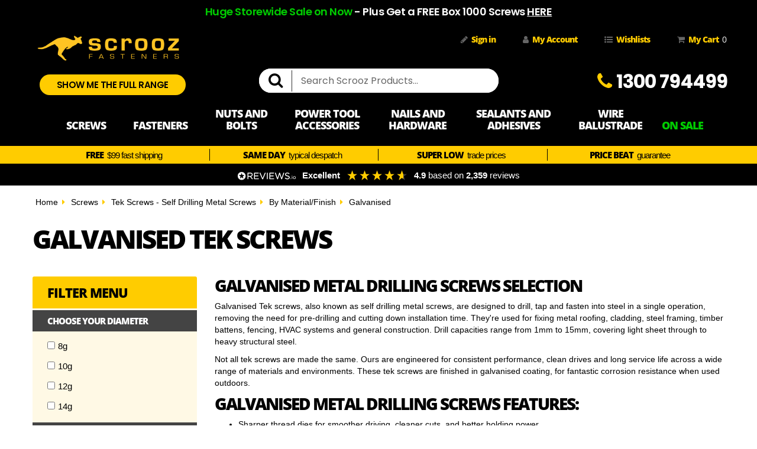

--- FILE ---
content_type: text/html; charset=utf-8
request_url: https://www.scrooz.com.au/screws/tek-screws-metal-drilling/galvanised/
body_size: 44154
content:
<!DOCTYPE html>
<html lang="en">
<head>
<meta http-equiv="Content-Type" content="text/html; charset=utf-8">
<meta name="keywords" content="Screws Tek Screws - Self Drilling Metal Screws By Material/Finish Galvanised">
<meta name="description" content="Buy Galvanised Metal Drilling Tek Screws for high strength fastening into steal. Free shipping over $99.">
<meta name="viewport" content="width=device-width, initial-scale=1.0,">
<meta name="google-site-verification" content="9D7kz4ccnWkNDfh88EFaeiGD_4HYVwzCnq_S03qSXmo">
<meta name="facebook-domain-verification" content="5lnooe9d8cqcx29gjdih9mfwkyz8j2">
<meta property="og:image" content="https://www.scrooz.com.au/assets/website_logo.png">
<meta property="og:title" content="Galvanised Tek Screws | Screws | scrooz.com.au">
<meta property="og:site_name" content="Scrooz Fasteners">
<meta property="og:type" content="website">
<meta property="og:url" content="https://www.scrooz.com.au/screws/tek-screws-metal-drilling/galvanised/">
<meta property="og:description" content="Buy Galvanised Metal Drilling Tek Screws for high strength fastening into steal. Free shipping over $99.">
<meta name="google-site-verification" content="tWAiDuL5DhQLwh3dWEtcPd3CZ61NBkcMN-5MASPVso4" />
<title>Galvanised Tek Screws | Screws | scrooz.com.au</title>
<link rel="canonical" href="https://www.scrooz.com.au/screws/tek-screws-metal-drilling/galvanised/">
<link rel="shortcut icon" href="https://www.scrooz.com.au/assets/favicon_logo.png">
<link class="theme-selector" rel="stylesheet" type="text/css" href="/assets/themes/scrooz-live-latest-300425/css/app.css?1768482706" media="all">
<link rel="stylesheet" type="text/css" href="/assets/themes/scrooz-live-latest-300425/css/scrooz-live-latest-150422.css?1768482706" media="all">
<link rel="stylesheet" type="text/css" href="/assets/themes/scrooz-live-latest-300425/css/scroozfonts-v2.css?1768482706" media="all">
<link rel="stylesheet" type="text/css" href="/assets/font-awesome-scrooz/css/font-awesome.min.css" media="all">
<link rel="preconnect" href="https://fonts.googleapis.com">
<link rel="preconnect" href="https://fonts.gstatic.com" crossorigin>
<link href="https://fonts.googleapis.com/css2?family=Poppins:wght@300;400;500;600;700;800&display=swap" rel="stylesheet">

	
<!--PD Search-->
<link rel="preconnect" href="https://goto.algolia.com/e/139121/2020-03-31/2kcy16/400949201?h=9GMPEgml1ZpRcLS30wnLsRp2orL16RUozrdvZ-Za4pw">
<link rel="stylesheet" type="text/css" href="/assets/themes/scrooz-live-latest-300425/css/pd-search.css?1768482706" media="all">

<!--[if lte IE 8]>
	<script type="text/javascript" src="https://cdn.neto.com.au/assets/neto-cdn/html5shiv/3.7.0/html5shiv.js"></script>
	<script type="text/javascript" src="https://cdn.neto.com.au/assets/neto-cdn/respond.js/1.3.0/respond.min.js"></script>
<![endif]-->
<!-- Begin: Script 108 -->


<!-- End: Script 108 -->
<!-- Begin: Script 117 -->
<!-- Global site tag (gtag.js) - Google Analytics -->
<script async src="https://www.googletagmanager.com/gtag/js?id=G-YSYNK0CZLC"></script>
<script>
  window.dataLayer = window.dataLayer || [];
  function gtag(){dataLayer.push(arguments);}
  gtag('js', new Date());
    gtag('config', 'G-YSYNK0CZLC', {
      send_page_view: false
    });
</script>
<!-- End: Script 117 -->

<script type="application/ld+json">
{
  "@context": "http://schema.org",
  "@type": "WebSite",
  "url": "https://www.scrooz.com.au/screws/tek-screws-metal-drilling/galvanised/",
  "name": "Galvanised Tek Screws | Screws | scrooz.com.au"
}
</script>
<script type="application/ld+json">
{
  "@context": {
    "@vocab": "http://schema.org/"
  },
  "@graph": [
	{
		"@type":"CollectionPage",
		"headline":"Galvanised Tek Screws | Screws | scrooz.com.au",
		"url":"https://www.scrooz.com.au/screws/tek-screws-metal-drilling/galvanised/",
		"@id":"https://www.scrooz.com.au/screws/tek-screws-metal-drilling/galvanised/#collectionpage",
		"mainEntity":{
			"@id":"https://www.scrooz.com.au/screws/tek-screws-metal-drilling/galvanised/#itemlist"
		},
		"publisher":{
			"@id":"https://www.scrooz.com.au/#localbusiness"
		},
		"inLanguage":"en-AU",
		"isPartOf": {
			"@id": "https://www.scrooz.com.au/#website"
		},
		"about": {
			"@id": "https://www.scrooz.com.au/#localbusiness"
		},
		"breadcrumb":{
			"@id":"https://www.scrooz.com.au/screws/tek-screws-metal-drilling/galvanised/#breadcrumb"
		}
	},{
		"@type": "BreadcrumbList",
		"@id":"https://www.scrooz.com.au/screws/tek-screws-metal-drilling/galvanised/#breadcrumb",
		"itemListElement": [{
		"@type": "ListItem",
		"position": 1,
		"item": "https://www.scrooz.com.au",
		"name": "Home"
		},{
		"@type": "ListItem",
		"position": 2,
		"item": "https://www.scrooz.com.au/screws/",
		"name": "Screws"
		},{
		"@type": "ListItem",
		"position": 3,
		"item": "https://www.scrooz.com.au/screws/tek-screws-metal-drilling/",
		"name": "Tek Screws - Self Drilling Metal Screws"
		},{
		"@type": "ListItem",
		"position": 4,
		"item": "https://www.scrooz.com.au/screws/tek-screws-metal-drilling/by-material-finish/",
		"name": "By Material/Finish"
		},{
		"@type": "ListItem",
		"position": 5,
		"item": "https://www.scrooz.com.au/screws/tek-screws-metal-drilling/galvanised/",
		"name": "Galvanised"
	  }]
	}
,{
	"@type":"ItemList",
	"@id":"https://www.scrooz.com.au/screws/tek-screws-metal-drilling/galvanised/#itemlist",
	"itemListElement":[{
	  "@type": "Product",
	  "url": "https://www.scrooz.com.au/8g-x-12mm-hex-metal-tech-screws-cl4-pack-100",
	  "@id" : "https://www.scrooz.com.au/8g-x-12mm-hex-metal-tech-screws-cl4-pack-100#product",
	  "name": "8g x 12mm Hex Metal Hyper Tek Screws CL4 pack 100",
	  "image": ["https://www.scrooz.com.au/assets/full/DT0812HLGP.jpg?20240904115253","https://www.scrooz.com.au/assets/thumb/DT0812HLGP.jpg?20240904115253","https://www.scrooz.com.au/assets/thumbL/DT0812HLGP.jpg?20240904115253"],
	  "description": "Galvanised Hex Head Tek Screws with Super Sharp Hyper Tek Point Product Specifications:  Quantity: 100 Screw Gauge: 8g Length: 12mm Thread Length: 7mm Drill Point Length: 5mm Threads Per Inch: 18 TPI Shank Diameter: 4.2mm Head Diameter: 10mm Head Height: 4mm Finish: Class 4 Galvanised Material: Carbon Steel Driver Type: 1/4&quot; Point Type: Hyper Tek Metal Self Drilling Tip Head Type: Hex Screw Head  nbsp; Description: Looking for reliable Hex Tek Screws Galvanised in Australia? Our high-performance Class 4 galvanised hex head tek screws are engineered for strength, corrosion resistance, and fast installation into steel sections. Trusted by builders and contractors nationwide, these self-drilling screws are the top choice for structural steel fastening across a wide range of applications. Designed to meet the stringent Australian Standard AS3566, these screws provide exceptional performance in harsh outdoor environments, including coastal and industrial areas. The Class 4 galvanised coati", 
	  "sku": "DT0812HLGP",
	  "mpn": "DT0812HLGP",
	  "brand": {
		"@type": "Brand",
		"name": "Generic"
	  },
	  "itemCondition": "http://schema.org/NewCondition"
,
		"offers": {
		"@type": "Offer",
		"priceCurrency": "AUD",   
	"price" : "12.02",
		"priceValidUntil" : "2027-03-01",
	"availability": "http://schema.org/InStock"
	}}
,
	{
	  "@type": "Product",
	  "url": "https://www.scrooz.com.au/8g-x-12mm-hex-metal-tech-screws-cl4-box-500",
	  "@id" : "https://www.scrooz.com.au/8g-x-12mm-hex-metal-tech-screws-cl4-box-500#product",
	  "name": "8g x 12mm Hex Metal Hyper Tek Screws CL4 box 500",
	  "image": ["https://www.scrooz.com.au/assets/full/DT0812HLGT.jpg?20240904120054","https://www.scrooz.com.au/assets/thumb/DT0812HLGT.jpg?20240904120054","https://www.scrooz.com.au/assets/thumbL/DT0812HLGT.jpg?20240904120054"],
	  "description": "Galvanised Hex Head Tek Screws with Super Sharp Hyper Tek Point Product Specifications:  Quantity: 500 Screw Gauge: 8g Length: 12mm Thread Length: 7mm Drill Point Length: 5mm Threads Per Inch: 18 TPI Shank Diameter: 4.2mm Head Diameter: 10mm Head Height: 4mm Finish: Class 4 Galvanised Material: Carbon Steel Driver Type: 1/4&quot; Point Type: Hyper Tek Metal Self Drilling Tip Head Type: Hex Screw Head  nbsp; Description: Looking for reliable Hex Tek Screws Galvanised in Australia? Our high-performance Class 4 galvanised hex head tek screws are engineered for strength, corrosion resistance, and fast installation into steel sections. Trusted by builders and contractors nationwide, these self-drilling screws are the top choice for structural steel fastening across a wide range of applications. Designed to meet the stringent Australian Standard AS3566, these screws provide exceptional performance in harsh outdoor environments, including coastal and industrial areas. The Class 4 galvanised coati", 
	  "sku": "DT0812HLGT",
	  "mpn": "DT0812HLGT",
	  "brand": {
		"@type": "Brand",
		"name": "Generic"
	  },
	  "itemCondition": "http://schema.org/NewCondition"
,
		"offers": {
		"@type": "Offer",
		"priceCurrency": "AUD",   
	"price" : "31.34",
		"priceValidUntil" : "2027-03-01",
	"availability": "http://schema.org/InStock"
	}}
,
	{
	  "@type": "Product",
	  "url": "https://www.scrooz.com.au/8g-x-25mm-metal-tech-csk-galv-pack-100",
	  "@id" : "https://www.scrooz.com.au/8g-x-25mm-metal-tech-csk-galv-pack-100#product",
	  "name": "8g x 25mm Metal Tech CSK Galv pack 100",
	  "image": ["https://www.scrooz.com.au/assets/full/DT0825CMGP.jpg?20240905111500","https://www.scrooz.com.au/assets/thumb/DT0825CMGP.jpg?20240905111500","https://www.scrooz.com.au/assets/thumbL/DT0825CMGP.jpg?20240905111500"],
	  "description": "Countersunk Tek Screws Galvanised - Self-Drilling Screws for Steel | Class 3 Galvanised | Buy Online in Australia Product Specifications: Quantity: 100 Screw Gauge: 8g Length: 25mm Thread Length: Full Thread Threads Per Inch: 18 TPI Shank Diameter: 4.2mm Head Diameter: 8mm Head Height: 3.2mm Finish: Class 3 Galvanised Material: Carbon Steel Driver Type: PH2 Point Type: Tek Metal Self Drill Head Type: Countersunk Description: Shop trusted, trade-quality Countersunk Tek Screws Galvanised from Australia&#39;s leading online fastener store. These high-performance self-drilling screws are ideal for fastening recessed brackets, timber, composite materials, and fibre cement sheeting directly into steel sections up to 4mm thick, no pre-drilling required.  Designed for strength, speed, and clean aesthetics, these screws feature a countersunk head that sits flush with the surface for a neat, low-profile finish. The integrated tek metal drill point ensures fast penetration into steel, making them i", 
	  "sku": "DT0825CMGP",
	  "mpn": "DT0825CMGP",
	  "brand": {
		"@type": "Brand",
		"name": "Generic"
	  },
	  "itemCondition": "http://schema.org/NewCondition"
,
		"offers": {
		"@type": "Offer",
		"priceCurrency": "AUD",   
	"price" : "12.13",
		"priceValidUntil" : "2027-03-01",
	"availability": "http://schema.org/InStock"
	}}
,
	{
	  "@type": "Product",
	  "url": "https://www.scrooz.com.au/8g-x-25mm-metal-tech-csk-galv-box-500",
	  "@id" : "https://www.scrooz.com.au/8g-x-25mm-metal-tech-csk-galv-box-500#product",
	  "name": "8g x 25mm Metal Tech CSK Galv box 500",
	  "image": ["https://www.scrooz.com.au/assets/full/DT0825CMGT.jpg?20240905111724","https://www.scrooz.com.au/assets/thumb/DT0825CMGT.jpg?20240905111724","https://www.scrooz.com.au/assets/thumbL/DT0825CMGT.jpg?20240905111724"],
	  "description": "Countersunk Tek Screws Galvanised - Self-Drilling Screws for Steel | Class 3 Galvanised | Buy Online in Australia Product Specifications: Quantity: 500 Screw Gauge: 8g Length: 25mm Thread Length: Full Thread Threads Per Inch: 18 TPI Shank Diameter: 4.2mm Head Diameter: 8mm Head Height: 3.2mm Finish: Class 3 Galvanised Material: Carbon Steel Driver Type: PH2 Point Type: Tek Metal Self Drill Head Type: Countersunk Description: Shop trusted, trade-quality Countersunk Tek Screws Galvanised from Australia&#39;s leading online fastener store. These high-performance self-drilling screws are ideal for fastening recessed brackets, timber, composite materials, and fibre cement sheeting directly into steel sections up to 4mm thick, no pre-drilling required.  Designed for strength, speed, and clean aesthetics, these screws feature a countersunk head that sits flush with the surface for a neat, low-profile finish. The integrated tek metal drill point ensures fast penetration into steel, making them i", 
	  "sku": "DT0825CMGT",
	  "mpn": "DT0825CMGT",
	  "brand": {
		"@type": "Brand",
		"name": "Generic"
	  },
	  "itemCondition": "http://schema.org/NewCondition"
,
		"offers": {
		"@type": "Offer",
		"priceCurrency": "AUD",   
	"price" : "33.07",
		"priceValidUntil" : "2027-03-01",
	"availability": "http://schema.org/InStock"
	}}
,
	{
	  "@type": "Product",
	  "url": "https://www.scrooz.com.au/8g-x-25mm-metal-tech-csk-galv-carton-2000",
	  "@id" : "https://www.scrooz.com.au/8g-x-25mm-metal-tech-csk-galv-carton-2000#product",
	  "name": "8g x 25mm Metal Tech CSK Galv carton 2000",
	  "image": ["https://www.scrooz.com.au/assets/full/DT0825CMGZ.jpg?20240905112106","https://www.scrooz.com.au/assets/thumb/DT0825CMGZ.jpg?20240905112106","https://www.scrooz.com.au/assets/thumbL/DT0825CMGZ.jpg?20240905112106"],
	  "description": "Countersunk Tek Screws Galvanised - Self-Drilling Screws for Steel | Class 3 Galvanised | Buy Online in Australia Product Specifications: Quantity: 2000 Screw Gauge: 8g Length: 25mm Thread Length: Full Thread Threads Per Inch: 18 TPI Shank Diameter: 4.2mm Head Diameter: 8mm Head Height: 3.2mm Finish: Class 3 Galvanised Material: Carbon Steel Driver Type: PH2 Point Type: Tek Metal Self Drill Head Type: Countersunk Description: Shop trusted, trade-quality Countersunk Tek Screws Galvanised from Australia&#39;s leading online fastener store. These high-performance self-drilling screws are ideal for fastening recessed brackets, timber, composite materials, and fibre cement sheeting directly into steel sections up to 4mm thick, no pre-drilling required.  Designed for strength, speed, and clean aesthetics, these screws feature a countersunk head that sits flush with the surface for a neat, low-profile finish. The integrated tek metal drill point ensures fast penetration into steel, making them", 
	  "sku": "DT0825CMGZ",
	  "mpn": "DT0825CMGZ",
	  "brand": {
		"@type": "Brand",
		"name": "Generic"
	  },
	  "itemCondition": "http://schema.org/NewCondition"
,
		"offers": {
		"@type": "Offer",
		"priceCurrency": "AUD",   
	"price" : "115.70",
		"priceValidUntil" : "2027-03-01",
	"availability": "http://schema.org/InStock"
	}}
,
	{
	  "@type": "Product",
	  "url": "https://www.scrooz.com.au/8g-x-30mm-metal-tech-csk-ribbed-galvanised-pack-100",
	  "@id" : "https://www.scrooz.com.au/8g-x-30mm-metal-tech-csk-ribbed-galvanised-pack-100#product",
	  "name": "8g x 30mm Metal Tech CSK Rib Galv pack 100",
	  "image": ["https://www.scrooz.com.au/assets/full/DT0830CMGP.jpg?20240905111513","https://www.scrooz.com.au/assets/thumb/DT0830CMGP.jpg?20240905111513","https://www.scrooz.com.au/assets/thumbL/DT0830CMGP.jpg?20240905111513"],
	  "description": "Countersunk Tek Screws Galvanised - Self-Drilling Screws for Steel | Class 3 Galvanised | Buy Online in Australia Product Specifications: Quantity: 100 Screw Gauge: 8g Length: 30mm Thread Length: Full Thread Threads Per Inch: 18 TPI Shank Diameter: 4.2mm Head Diameter: 8mm Head Height: 3.2mm Finish: Class 3 Galvanised Material: Carbon Steel Driver Type: PH2 Point Type: Tek Metal Self Drill Head Type: Countersunk Description: Shop trusted, trade-quality Countersunk Tek Screws Galvanised from Australia&#39;s leading online fastener store. These high-performance self-drilling screws are ideal for fastening recessed brackets, timber, composite materials, and fibre cement sheeting directly into steel sections up to 4mm thick, no pre-drilling required.  Designed for strength, speed, and clean aesthetics, these screws feature a countersunk head that sits flush with the surface for a neat, low-profile finish. The integrated tek metal drill point ensures fast penetration into steel, making them i", 
	  "sku": "DT0830CMGP",
	  "mpn": "DT0830CMGP",
	  "brand": {
		"@type": "Brand",
		"name": "Generic"
	  },
	  "itemCondition": "http://schema.org/NewCondition"
,
		"offers": {
		"@type": "Offer",
		"priceCurrency": "AUD",   
	"price" : "12.95",
		"priceValidUntil" : "2027-03-01",
	"availability": "http://schema.org/InStock"
	}}
,
	{
	  "@type": "Product",
	  "url": "https://www.scrooz.com.au/8g-x-30mm-metal-tech-csk-ribbed-galvanised-box-500",
	  "@id" : "https://www.scrooz.com.au/8g-x-30mm-metal-tech-csk-ribbed-galvanised-box-500#product",
	  "name": "8g x 30mm Metal Tech CSK Rib Galv box 500",
	  "image": ["https://www.scrooz.com.au/assets/full/DT0830CMGT.jpg?20240905111737","https://www.scrooz.com.au/assets/thumb/DT0830CMGT.jpg?20240905111737","https://www.scrooz.com.au/assets/thumbL/DT0830CMGT.jpg?20240905111737"],
	  "description": "Countersunk Tek Screws Galvanised - Self-Drilling Screws for Steel | Class 3 Galvanised | Buy Online in Australia Product Specifications: Quantity: 500 Screw Gauge: 8g Length: 30mm Thread Length: Full Thread Threads Per Inch: 18 TPI Shank Diameter: 4.2mm Head Diameter: 8mm Head Height: 3.2mm Finish: Class 3 Galvanised Material: Carbon Steel Driver Type: PH2 Point Type: Tek Metal Self Drill Head Type: Countersunk Description: Shop trusted, trade-quality Countersunk Tek Screws Galvanised from Australia&#39;s leading online fastener store. These high-performance self-drilling screws are ideal for fastening recessed brackets, timber, composite materials, and fibre cement sheeting directly into steel sections up to 4mm thick, no pre-drilling required.  Designed for strength, speed, and clean aesthetics, these screws feature a countersunk head that sits flush with the surface for a neat, low-profile finish. The integrated tek metal drill point ensures fast penetration into steel, making them i", 
	  "sku": "DT0830CMGT",
	  "mpn": "DT0830CMGT",
	  "brand": {
		"@type": "Brand",
		"name": "Generic"
	  },
	  "itemCondition": "http://schema.org/NewCondition"
,
		"offers": {
		"@type": "Offer",
		"priceCurrency": "AUD",   
	"price" : "37.10",
		"priceValidUntil" : "2027-03-01",
	"availability": "http://schema.org/InStock"
	}}
,
	{
	  "@type": "Product",
	  "url": "https://www.scrooz.com.au/8g-x-30mm-metal-tech-csk-rib-galv-carton-2000",
	  "@id" : "https://www.scrooz.com.au/8g-x-30mm-metal-tech-csk-rib-galv-carton-2000#product",
	  "name": "8g x 30mm Metal Tech CSK Rib Galv Carton 2000",
	  "image": ["https://www.scrooz.com.au/assets/full/DT0830CMGZ.jpg?20240905112120","https://www.scrooz.com.au/assets/thumb/DT0830CMGZ.jpg?20240905112120","https://www.scrooz.com.au/assets/thumbL/DT0830CMGZ.jpg?20240905112120"],
	  "description": "Countersunk Tek Screws Galvanised - Self-Drilling Screws for Steel | Class 3 Galvanised | Buy Online in Australia Product Specifications: Quantity: 2000 Screw Gauge: 8g Length: 30mm Thread Length: Full Thread Threads Per Inch: 18 TPI Shank Diameter: 4.2mm Head Diameter: 8mm Head Height: 3.2mm Finish: Class 3 Galvanised Material: Carbon Steel Driver Type: PH2 Point Type: Tek Metal Self Drill Head Type: Countersunk Description: Shop trusted, trade-quality Countersunk Tek Screws Galvanised from Australia&#39;s leading online fastener store. These high-performance self-drilling screws are ideal for fastening recessed brackets, timber, composite materials, and fibre cement sheeting directly into steel sections up to 4mm thick, no pre-drilling required.  Designed for strength, speed, and clean aesthetics, these screws feature a countersunk head that sits flush with the surface for a neat, low-profile finish. The integrated tek metal drill point ensures fast penetration into steel, making them", 
	  "sku": "DT0830CMGZ",
	  "mpn": "DT0830CMGZ",
	  "brand": {
		"@type": "Brand",
		"name": "Generic"
	  },
	  "itemCondition": "http://schema.org/NewCondition"
,
		"offers": {
		"@type": "Offer",
		"priceCurrency": "AUD",   
	"price" : "127.12",
		"priceValidUntil" : "2027-03-01",
	"availability": "http://schema.org/InStock"
	}}
,
	{
	  "@type": "Product",
	  "url": "https://www.scrooz.com.au/8g-x-32mm-wing-tip-screws-gal-pk-100",
	  "@id" : "https://www.scrooz.com.au/8g-x-32mm-wing-tip-screws-gal-pk-100#product",
	  "name": "8g x 32mm Wing Tip Screws GAL pk 100",
	  "image": ["https://www.scrooz.com.au/assets/full/DT0832WNGP.jpg?20240826162638","https://www.scrooz.com.au/assets/thumb/DT0832WNGP.jpg?20240826162638","https://www.scrooz.com.au/assets/thumbL/DT0832WNGP.jpg?20240826162638"],
	  "description": "Wing Tip Tek Screws - Countersunk Self-Drilling Screws for Timber to Steel | Class 3 Galvanised | Buy Online in Australia Product Specifications: Quantity: 100 Screw Gauge: 8g Length: 32mm Thread Length: 19mm Threads Per Inch: 18 TPI Shank Diameter: 4.2mm Head Diameter: 7.5mm Head Height: 3.3mm Finish: Class 3 Galvanised Material: Carbon Steel Driver Type: SQ2 Point Type: Tek Metal Self Drill Head Type: Countersunk Head Description: Looking for the best solution for fixing timber to steel? Our premium Wing Tip Tek Screws are purpose-built for securing timber sections to steel frames or beams with precision and strength. Ideal for construction and framing applications, these self-drilling wing tip screws are designed to handle steel thicknesses over 1.2mm, delivering reliable performance and clean finishes every time.  Featuring specially engineered wings on the shaft, these screws bore a clean pilot hole through the timber to prevent jacking or splitting, while also creating a counte", 
	  "sku": "DT0832WNGP",
	  "mpn": "DT0832WNGP",
	  "brand": {
		"@type": "Brand",
		"name": "Generic"
	  },
	  "itemCondition": "http://schema.org/NewCondition"
,
		"offers": {
		"@type": "Offer",
		"priceCurrency": "AUD",   
	"price" : "16.57",
		"priceValidUntil" : "2027-03-01",
	"availability": "http://schema.org/InStock"
	}}
,
	{
	  "@type": "Product",
	  "url": "https://www.scrooz.com.au/8g-x-32mm-wing-tip-screws-gal-box-1000",
	  "@id" : "https://www.scrooz.com.au/8g-x-32mm-wing-tip-screws-gal-box-1000#product",
	  "name": "8g x 32mm Wing Tip Screws GAL box 1000",
	  "image": ["https://www.scrooz.com.au/assets/full/DT0832WNGT.jpg?20240827084505","https://www.scrooz.com.au/assets/thumb/DT0832WNGT.jpg?20240827084505","https://www.scrooz.com.au/assets/thumbL/DT0832WNGT.jpg?20240827084505"],
	  "description": "Wing Tip Tek Screws - Countersunk Self-Drilling Screws for Timber to Steel | Class 3 Galvanised | Buy Online in Australia Product Specifications: Quantity: 1000 Screw Gauge: 8g Length: 32mm Thread Length: 19mm Threads Per Inch: 18 TPI Shank Diameter: 4.2mm Head Diameter: 7.5mm Head Height: 3.3mm Finish: Class 3 Galvanised Material: Carbon Steel Driver Type: SQ2 Point Type: Tek Metal Self Drill Head Type: Countersunk Head Description: Looking for the best solution for fixing timber to steel? Our premium Wing Tip Tek Screws are purpose-built for securing timber sections to steel frames or beams with precision and strength. Ideal for construction and framing applications, these self-drilling wing tip screws are designed to handle steel thicknesses over 1.2mm, delivering reliable performance and clean finishes every time.  Featuring specially engineered wings on the shaft, these screws bore a clean pilot hole through the timber to prevent jacking or splitting, while also creating a count", 
	  "sku": "DT0832WNGT",
	  "mpn": "DT0832WNGT",
	  "brand": {
		"@type": "Brand",
		"name": "Generic"
	  },
	  "itemCondition": "http://schema.org/NewCondition"
,
		"offers": {
		"@type": "Offer",
		"priceCurrency": "AUD",   
	"price" : "79.71",
		"priceValidUntil" : "2027-03-01",
	"availability": "http://schema.org/InStock"
	}}
,
	{
	  "@type": "Product",
	  "url": "https://www.scrooz.com.au/8g-x-75mm-metal-tech-csk-galv-pack-100",
	  "@id" : "https://www.scrooz.com.au/8g-x-75mm-metal-tech-csk-galv-pack-100#product",
	  "name": "8g x 75mm Metal Tech CSK Galv pack 100",
	  "image": ["https://www.scrooz.com.au/assets/full/DT0875CMGP.jpg?20240905111522","https://www.scrooz.com.au/assets/thumb/DT0875CMGP.jpg?20240905111522","https://www.scrooz.com.au/assets/thumbL/DT0875CMGP.jpg?20240905111522"],
	  "description": "Countersunk Tek Screws Galvanised - Self-Drilling Screws for Steel | Class 3 Galvanised | Buy Online in Australia Product Specifications: Quantity: 100 Screw Gauge: 8g Length: 75mm Thread Length: 50mm Threads Per Inch: 18 TPI Shank Diameter: 4.2mm Head Diameter: 8.5mm Head Height: 3.2mm Finish: Class 3 Galvanised Material: Carbon Steel Driver Type: PH2 Point Type: Tek Metal Self Drill Head Type: Countersunk Description: Shop trusted, trade-quality Countersunk Tek Screws Galvanised from Australia&#39;s leading online fastener store. These high-performance self-drilling screws are ideal for fastening recessed brackets, timber, composite materials, and fibre cement sheeting directly into steel sections up to 4mm thick, no pre-drilling required.  Designed for strength, speed, and clean aesthetics, these screws feature a countersunk head that sits flush with the surface for a neat, low-profile finish. The integrated tek metal drill point ensures fast penetration into steel, making them ideal", 
	  "sku": "DT0875CMGP",
	  "mpn": "DT0875CMGP",
	  "brand": {
		"@type": "Brand",
		"name": "Generic"
	  },
	  "itemCondition": "http://schema.org/NewCondition"
,
		"offers": {
		"@type": "Offer",
		"priceCurrency": "AUD",   
	"price" : "18.71",
		"priceValidUntil" : "2027-03-01",
	"availability": "http://schema.org/InStock"
	}}
,
	{
	  "@type": "Product",
	  "url": "https://www.scrooz.com.au/8g-x-75mm-metal-tech-csk-galv-box-500",
	  "@id" : "https://www.scrooz.com.au/8g-x-75mm-metal-tech-csk-galv-box-500#product",
	  "name": "8g x 75mm Metal Tech CSK Galv box 500",
	  "image": ["https://www.scrooz.com.au/assets/full/DT0875CMGT.jpg?20240905112630","https://www.scrooz.com.au/assets/thumb/DT0875CMGT.jpg?20240905112630","https://www.scrooz.com.au/assets/thumbL/DT0875CMGT.jpg?20240905112630"],
	  "description": "Countersunk Tek Screws Galvanised - Self-Drilling Screws for Steel | Class 3 Galvanised | Buy Online in Australia Product Specifications: Quantity: 500 Screw Gauge: 8g Length: 75mm Thread Length: 50mm Threads Per Inch: 18 TPI Shank Diameter: 4.2mm Head Diameter: 8.5mm Head Height: 3.2mm Finish: Class 3 Galvanised Material: Carbon Steel Driver Type: PH2 Point Type: Tek Metal Self Drill Head Type: Countersunk Description: Shop trusted, trade-quality Countersunk Tek Screws Galvanised from Australia&#39;s leading online fastener store. These high-performance self-drilling screws are ideal for fastening recessed brackets, timber, composite materials, and fibre cement sheeting directly into steel sections up to 4mm thick, no pre-drilling required.  Designed for strength, speed, and clean aesthetics, these screws feature a countersunk head that sits flush with the surface for a neat, low-profile finish. The integrated tek metal drill point ensures fast penetration into steel, making them ideal", 
	  "sku": "DT0875CMGT",
	  "mpn": "DT0875CMGT",
	  "brand": {
		"@type": "Brand",
		"name": "Generic"
	  },
	  "itemCondition": "http://schema.org/NewCondition"
,
		"offers": {
		"@type": "Offer",
		"priceCurrency": "AUD",   
	"price" : "72.98",
		"priceValidUntil" : "2027-03-01",
	"availability": "http://schema.org/InStock"
	}}
,
	{
	  "@type": "Product",
	  "url": "https://www.scrooz.com.au/8g-x-75mm-metal-tech-csk-galv-ctn-2000",
	  "@id" : "https://www.scrooz.com.au/8g-x-75mm-metal-tech-csk-galv-ctn-2000#product",
	  "name": "8g x 75mm Metal Tech CSK Galv CTN 2000",
	  "image": ["https://www.scrooz.com.au/assets/full/DT0875CMGZ.jpg?20240905113120","https://www.scrooz.com.au/assets/thumb/DT0875CMGZ.jpg?20240905113120","https://www.scrooz.com.au/assets/thumbL/DT0875CMGZ.jpg?20240905113120"],
	  "description": "Countersunk tek screws generally used for stitching either countersunk recessed brackets or timber, composite or fibre cement directly to steel. Drill capacity up to 4mm feature a phillips no2 drive which comes free in every box, pack and carton. Features:  Quantity: 2000 Screw Gauge: 8g Length: 75mm Thread Length: 50mm Threads Per Inch: 18 TPI Shank Diameter: 4.2mm Head Diameter: 8.5mm Head Height: 3.2mm Finish: Class 3 Galvanised Material: Carbon Steel Driver Type: PH2 Point Type: Tek Metal Self Drill Head Type: Countersunk", 
	  "sku": "DT0875CMGZ",
	  "mpn": "DT0875CMGZ",
	  "brand": {
		"@type": "Brand",
		"name": "Generic"
	  },
	  "itemCondition": "http://schema.org/NewCondition"
,
		"offers": {
		"@type": "Offer",
		"priceCurrency": "AUD",   
	"price" : "253.16",
		"priceValidUntil" : "2027-03-01",
	"availability": "http://schema.org/InStock"
	}}
,
	{
	  "@type": "Product",
	  "url": "https://www.scrooz.com.au/10g-x-16mm-hex-metal-tech-screws-cl4-pack-100",
	  "@id" : "https://www.scrooz.com.au/10g-x-16mm-hex-metal-tech-screws-cl4-pack-100#product",
	  "name": "10g x 16mm Hex Metal Hyper Tek Screws CL4 pack 100",
	  "image": ["https://www.scrooz.com.au/assets/full/DT1016HLGP.jpg?20240904115731","https://www.scrooz.com.au/assets/thumb/DT1016HLGP.jpg?20240904115731","https://www.scrooz.com.au/assets/thumbL/DT1016HLGP.jpg?20240904115731"],
	  "description": "Galvanised Hex Head Tek Screws with Super Sharp Hyper Tek Point Product Specifications:  Quantity: 100 Screw Gauge: 10g Length: 16mm Thread Length: 9.8mm Drill Point Length: 6.2mm Threads Per Inch: 16 TPI Shank Diameter: 4.8mm Head Diameter: 11mm Head Height: 4.5mm Finish: Class 4 Galvanised Material: Carbon Steel Driver Type: 5/16&quot; Point Type: Hyper Tek Metal Self Drilling Tip Head Type: Hex Screw Head  nbsp; Description: Looking for reliable Hex Tek Screws Galvanised in Australia? Our high-performance Class 4 galvanised hex head tek screws are engineered for strength, corrosion resistance, and fast installation into steel sections. Trusted by builders and contractors nationwide, these self-drilling screws are the top choice for structural steel fastening across a wide range of applications. Designed to meet the stringent Australian Standard AS3566, these screws provide exceptional performance in harsh outdoor environments, including coastal and industrial areas. The Class 4 galvanis", 
	  "sku": "DT1016HLGP",
	  "mpn": "DT1016HLGP",
	  "brand": {
		"@type": "Brand",
		"name": "Generic"
	  },
	  "itemCondition": "http://schema.org/NewCondition"
,
		"offers": {
		"@type": "Offer",
		"priceCurrency": "AUD",   
	"price" : "10.96",
		"priceValidUntil" : "2027-03-01",
	"availability": "http://schema.org/InStock"
	}}
,
	{
	  "@type": "Product",
	  "url": "https://www.scrooz.com.au/10g-x-16mm-hex-metal-tech-screws-cl4-box-500",
	  "@id" : "https://www.scrooz.com.au/10g-x-16mm-hex-metal-tech-screws-cl4-box-500#product",
	  "name": "10g x 16mm Hex Metal Hyper Tek Screws CL4 box 500",
	  "image": ["https://www.scrooz.com.au/assets/full/DT1016HLGT.jpg?20240904120106","https://www.scrooz.com.au/assets/thumb/DT1016HLGT.jpg?20240904120106","https://www.scrooz.com.au/assets/thumbL/DT1016HLGT.jpg?20240904120106"],
	  "description": "Galvanised Hex Head Tek Screws with Super Sharp Hyper Tek Point Product Specifications:  Quantity: 500 Screw Gauge: 10g Length: 16mm Thread Length: 9.8mm Drill Point Length: 6.2mm Threads Per Inch: 16 TPI Shank Diameter: 4.8mm Head Diameter: 11mm Head Height: 4.5mm Finish: Class 4 Galvanised Material: Carbon Steel Driver Type: 5/16&quot; Point Type: Hyper Tek Metal Self Drilling Tip Head Type: Hex Screw Head  nbsp; Description: Looking for reliable Hex Tek Screws Galvanised in Australia? Our high-performance Class 4 galvanised hex head tek screws are engineered for strength, corrosion resistance, and fast installation into steel sections. Trusted by builders and contractors nationwide, these self-drilling screws are the top choice for structural steel fastening across a wide range of applications. Designed to meet the stringent Australian Standard AS3566, these screws provide exceptional performance in harsh outdoor environments, including coastal and industrial areas. The Class 4 galvanis", 
	  "sku": "DT1016HLGT",
	  "mpn": "DT1016HLGT",
	  "brand": {
		"@type": "Brand",
		"name": "Generic"
	  },
	  "itemCondition": "http://schema.org/NewCondition"
,
		"offers": {
		"@type": "Offer",
		"priceCurrency": "AUD",   
	"price" : "29.20",
		"priceValidUntil" : "2027-03-01",
	"availability": "http://schema.org/InStock"
	}}
,
	{
	  "@type": "Product",
	  "url": "https://www.scrooz.com.au/10g-x-16mm-hex-metal-tech-screws-cl4-carton-2000",
	  "@id" : "https://www.scrooz.com.au/10g-x-16mm-hex-metal-tech-screws-cl4-carton-2000#product",
	  "name": "10g x 16mm Hex Metal Hyper Tek Screws CL4 CTN 2000",
	  "image": ["https://www.scrooz.com.au/assets/full/DT1016HLGZ.jpg?20240904120517","https://www.scrooz.com.au/assets/thumb/DT1016HLGZ.jpg?20240904120517","https://www.scrooz.com.au/assets/thumbL/DT1016HLGZ.jpg?20240904120517"],
	  "description": "Galvanised Hex Head Tek Screws with Super Sharp Hyper Tek Point Product Specifications:  Quantity: 2000 Screw Gauge: 10g Length: 16mm Thread Length: 9.8mm Drill Point Length: 6.2mm Threads Per Inch: 16 TPI Shank Diameter: 4.8mm Head Diameter: 11mm Head Height: 4.5mm Finish: Class 4 Galvanised Material: Carbon Steel Driver Type: 5/16&quot; Point Type: Hyper Tek Metal Self Drilling Tip Head Type: Hex Screw Head  nbsp; Description: Looking for reliable Hex Tek Screws Galvanised in Australia? Our high-performance Class 4 galvanised hex head tek screws are engineered for strength, corrosion resistance, and fast installation into steel sections. Trusted by builders and contractors nationwide, these self-drilling screws are the top choice for structural steel fastening across a wide range of applications. Designed to meet the stringent Australian Standard AS3566, these screws provide exceptional performance in harsh outdoor environments, including coastal and industrial areas. The Class 4 galvani", 
	  "sku": "DT1016HLGZ",
	  "mpn": "DT1016HLGZ",
	  "brand": {
		"@type": "Brand",
		"name": "Generic"
	  },
	  "itemCondition": "http://schema.org/NewCondition"
,
		"offers": {
		"@type": "Offer",
		"priceCurrency": "AUD",   
	"price" : "103.40",
		"priceValidUntil" : "2027-03-01",
	"availability": "http://schema.org/InStock"
	}}
,
	{
	  "@type": "Product",
	  "url": "https://www.scrooz.com.au/10g-x-25mm-metal-tech-csk-galv-pack-100",
	  "@id" : "https://www.scrooz.com.au/10g-x-25mm-metal-tech-csk-galv-pack-100#product",
	  "name": "10g x 25mm Metal Tech CSK Galv pack 100",
	  "image": ["https://www.scrooz.com.au/assets/full/DT1025CMGP.jpg?20240905111536","https://www.scrooz.com.au/assets/thumb/DT1025CMGP.jpg?20240905111536","https://www.scrooz.com.au/assets/thumbL/DT1025CMGP.jpg?20240905111536"],
	  "description": "Countersunk Tek Screws Galvanised - Self-Drilling Screws for Steel | Class 3 Galvanised | Buy Online in Australia Product Specifications: Quantity: 100 Screw Gauge: 10g Length: 25mm Thread Length: Full Thread Threads Per Inch: 16 TPI Shank Diameter: 4.8mm Head Diameter: 9mm Head Height: 4mm Finish: Class 3 Galvanised Material: Carbon Steel Driver Type: PH2 Point Type: Tek Metal Self Drill Head Type: Countersunk Description: Shop trusted, trade-quality Countersunk Tek Screws Galvanised from Australia&#39;s leading online fastener store. These high-performance self-drilling screws are ideal for fastening recessed brackets, timber, composite materials, and fibre cement sheeting directly into steel sections up to 4mm thick, no pre-drilling required.  Designed for strength, speed, and clean aesthetics, these screws feature a countersunk head that sits flush with the surface for a neat, low-profile finish. The integrated tek metal drill point ensures fast penetration into steel, making them id", 
	  "sku": "DT1025CMGP",
	  "mpn": "DT1025CMGP",
	  "brand": {
		"@type": "Brand",
		"name": "Generic"
	  },
	  "itemCondition": "http://schema.org/NewCondition"
,
		"offers": {
		"@type": "Offer",
		"priceCurrency": "AUD",   
	"price" : "15.23",
		"priceValidUntil" : "2027-03-01",
	"availability": "http://schema.org/InStock"
	}}
,
	{
	  "@type": "Product",
	  "url": "https://www.scrooz.com.au/10g-x-25mm-metal-tech-csk-galv-box-500",
	  "@id" : "https://www.scrooz.com.au/10g-x-25mm-metal-tech-csk-galv-box-500#product",
	  "name": "10g x 25mm Metal Tech CSK Galv box 500",
	  "image": ["https://www.scrooz.com.au/assets/full/DT1025CMGT.jpg?20240905111826","https://www.scrooz.com.au/assets/thumb/DT1025CMGT.jpg?20240905111826","https://www.scrooz.com.au/assets/thumbL/DT1025CMGT.jpg?20240905111826"],
	  "description": "Countersunk Tek Screws Galvanised - Self-Drilling Screws for Steel | Class 3 Galvanised | Buy Online in Australia Product Specifications: Quantity: 500 Screw Gauge: 10g Length: 25mm Thread Length: Full Thread Threads Per Inch: 16 TPI Shank Diameter: 4.8mm Head Diameter: 9mm Head Height: 4mm Finish: Class 3 Galvanised Material: Carbon Steel Driver Type: PH2 Point Type: Tek Metal Self Drill Head Type: Countersunk Description: Shop trusted, trade-quality Countersunk Tek Screws Galvanised from Australia&#39;s leading online fastener store. These high-performance self-drilling screws are ideal for fastening recessed brackets, timber, composite materials, and fibre cement sheeting directly into steel sections up to 4mm thick, no pre-drilling required.  Designed for strength, speed, and clean aesthetics, these screws feature a countersunk head that sits flush with the surface for a neat, low-profile finish. The integrated tek metal drill point ensures fast penetration into steel, making them id", 
	  "sku": "DT1025CMGT",
	  "mpn": "DT1025CMGT",
	  "brand": {
		"@type": "Brand",
		"name": "Generic"
	  },
	  "itemCondition": "http://schema.org/NewCondition"
,
		"offers": {
		"@type": "Offer",
		"priceCurrency": "AUD",   
	"price" : "41.37",
		"priceValidUntil" : "2027-03-01",
	"availability": "http://schema.org/InStock"
	}}
,
	{
	  "@type": "Product",
	  "url": "https://www.scrooz.com.au/10g-x-25mm-metal-tech-csk-galv-carton-2000",
	  "@id" : "https://www.scrooz.com.au/10g-x-25mm-metal-tech-csk-galv-carton-2000#product",
	  "name": "10g x 25mm Metal Tech CSK Galv carton 2000",
	  "image": ["https://www.scrooz.com.au/assets/full/DT1025CMGZ.jpg?20240905112145","https://www.scrooz.com.au/assets/thumb/DT1025CMGZ.jpg?20240905112145","https://www.scrooz.com.au/assets/thumbL/DT1025CMGZ.jpg?20240905112145"],
	  "description": "Countersunk Tek Screws Galvanised - Self-Drilling Screws for Steel | Class 3 Galvanised | Buy Online in Australia Product Specifications: Quantity: 2000 Screw Gauge: 10g Length: 25mm Thread Length: Full Thread Threads Per Inch: 16 TPI Shank Diameter: 4.8mm Head Diameter: 9mm Head Height: 4mm Finish: Class 3 Galvanised Material: Carbon Steel Driver Type: PH2 Point Type: Tek Metal Self Drill Head Type: Countersunk Description: Shop trusted, trade-quality Countersunk Tek Screws Galvanised from Australia&#39;s leading online fastener store. These high-performance self-drilling screws are ideal for fastening recessed brackets, timber, composite materials, and fibre cement sheeting directly into steel sections up to 4mm thick, no pre-drilling required.  Designed for strength, speed, and clean aesthetics, these screws feature a countersunk head that sits flush with the surface for a neat, low-profile finish. The integrated tek metal drill point ensures fast penetration into steel, making them i", 
	  "sku": "DT1025CMGZ",
	  "mpn": "DT1025CMGZ",
	  "brand": {
		"@type": "Brand",
		"name": "Generic"
	  },
	  "itemCondition": "http://schema.org/NewCondition"
,
		"offers": {
		"@type": "Offer",
		"priceCurrency": "AUD",   
	"price" : "141.66",
		"priceValidUntil" : "2027-03-01",
	"availability": "http://schema.org/InStock"
	}}
,
	{
	  "@type": "Product",
	  "url": "https://www.scrooz.com.au/10g-x-25mm-hex-metal-tech-screws-cl4-pack-100",
	  "@id" : "https://www.scrooz.com.au/10g-x-25mm-hex-metal-tech-screws-cl4-pack-100#product",
	  "name": "10g x 25mm Hex Metal Hyper Tek Screws CL4 pack 100",
	  "image": ["https://www.scrooz.com.au/assets/full/DT1025HLGP.jpg?20240904115743","https://www.scrooz.com.au/assets/thumb/DT1025HLGP.jpg?20240904115743","https://www.scrooz.com.au/assets/thumbL/DT1025HLGP.jpg?20240904115743"],
	  "description": "Galvanised Hex Head Tek Screws with Super Sharp Hyper Tek Point Product Specifications:  Quantity: 100 Screw Gauge: 10g Length: 25mm Thread Length: 18.8mm Drill Point Length: 6.2mm Threads Per Inch: 16 TPI Shank Diameter: 4.8mm Head Diameter: 11mm Head Height: 4.5mm Finish: Class 4 Galvanised Material: Carbon Steel Driver Type: 5/16&quot; Point Type: Hyper Tek Metal Self Drilling Tip Head Type: Hex Screw Head  nbsp; Description: Looking for reliable Hex Tek Screws Galvanised in Australia? Our high-performance Class 4 galvanised hex head tek screws are engineered for strength, corrosion resistance, and fast installation into steel sections. Trusted by builders and contractors nationwide, these self-drilling screws are the top choice for structural steel fastening across a wide range of applications. Designed to meet the stringent Australian Standard AS3566, these screws provide exceptional performance in harsh outdoor environments, including coastal and industrial areas. The Class 4 galvani", 
	  "sku": "DT1025HLGP",
	  "mpn": "DT1025HLGP",
	  "brand": {
		"@type": "Brand",
		"name": "Generic"
	  },
	  "itemCondition": "http://schema.org/NewCondition"
,
		"offers": {
		"@type": "Offer",
		"priceCurrency": "AUD",   
	"price" : "19.12",
		"priceValidUntil" : "2027-03-01",
	"availability": "http://schema.org/InStock"
	}}
,
	{
	  "@type": "Product",
	  "url": "https://www.scrooz.com.au/10g-x-25mm-hex-metal-tech-screws-cl4-box-500",
	  "@id" : "https://www.scrooz.com.au/10g-x-25mm-hex-metal-tech-screws-cl4-box-500#product",
	  "name": "10g x 25mm Hex Metal Hyper Tek Screws CL4 box 500",
	  "image": ["https://www.scrooz.com.au/assets/full/DT1025HLGT.jpg?20240904120214","https://www.scrooz.com.au/assets/thumb/DT1025HLGT.jpg?20240904120214","https://www.scrooz.com.au/assets/thumbL/DT1025HLGT.jpg?20240904120214"],
	  "description": "Galvanised Hex Head Tek Screws with Super Sharp Hyper Tek Point Product Specifications:  Quantity: 500 Screw Gauge: 10g Length: 25mm Thread Length: 18.8mm Drill Point Length: 6.2mm Threads Per Inch: 16 TPI Shank Diameter: 4.8mm Head Diameter: 11mm Head Height: 4.5mm Finish: Class 4 Galvanised Material: Carbon Steel Driver Type: 5/16&quot; Point Type: Hyper Tek Metal Self Drilling Tip Head Type: Hex Screw Head  nbsp; Description: Looking for reliable Hex Tek Screws Galvanised in Australia? Our high-performance Class 4 galvanised hex head tek screws are engineered for strength, corrosion resistance, and fast installation into steel sections. Trusted by builders and contractors nationwide, these self-drilling screws are the top choice for structural steel fastening across a wide range of applications. Designed to meet the stringent Australian Standard AS3566, these screws provide exceptional performance in harsh outdoor environments, including coastal and industrial areas. The Class 4 galvani", 
	  "sku": "DT1025HLGT",
	  "mpn": "DT1025HLGT",
	  "brand": {
		"@type": "Brand",
		"name": "Generic"
	  },
	  "itemCondition": "http://schema.org/NewCondition"
,
		"offers": {
		"@type": "Offer",
		"priceCurrency": "AUD",   
	"price" : "45.69",
		"priceValidUntil" : "2027-03-01",
	"availability": "http://schema.org/InStock"
	}}
,
	{
	  "@type": "Product",
	  "url": "https://www.scrooz.com.au/10g-x-25mm-hex-metal-tech-screws-cl4-carton-2000",
	  "@id" : "https://www.scrooz.com.au/10g-x-25mm-hex-metal-tech-screws-cl4-carton-2000#product",
	  "name": "10g x 25mm Hex Metal Hyper Tek Screws CL4 CTN 2000",
	  "image": ["https://www.scrooz.com.au/assets/full/DT1025HLGZ.jpg?20240904120528","https://www.scrooz.com.au/assets/thumb/DT1025HLGZ.jpg?20240904120528","https://www.scrooz.com.au/assets/thumbL/DT1025HLGZ.jpg?20240904120528"],
	  "description": "Galvanised Hex Head Tek Screws with Super Sharp Hyper Tek Point Product Specifications:  Quantity: 2000 Screw Gauge: 10g Length: 25mm Thread Length: 18.8mm Drill Point Length: 6.2mm Threads Per Inch: 16 TPI Shank Diameter: 4.8mm Head Diameter: 11mm Head Height: 4.5mm Finish: Class 4 Galvanised Material: Carbon Steel Driver Type: 5/16&quot; Point Type: Hyper Tek Metal Self Drilling Tip Head Type: Hex Screw Head  nbsp; Description: Looking for reliable Hex Tek Screws Galvanised in Australia? Our high-performance Class 4 galvanised hex head tek screws are engineered for strength, corrosion resistance, and fast installation into steel sections. Trusted by builders and contractors nationwide, these self-drilling screws are the top choice for structural steel fastening across a wide range of applications. Designed to meet the stringent Australian Standard AS3566, these screws provide exceptional performance in harsh outdoor environments, including coastal and industrial areas. The Class 4 galvan", 
	  "sku": "DT1025HLGZ",
	  "mpn": "DT1025HLGZ",
	  "brand": {
		"@type": "Brand",
		"name": "Generic"
	  },
	  "itemCondition": "http://schema.org/NewCondition"
,
		"offers": {
		"@type": "Offer",
		"priceCurrency": "AUD",   
	"price" : "164.49",
		"priceValidUntil" : "2027-03-01",
	"availability": "http://schema.org/InStock"
	}}
,
	{
	  "@type": "Product",
	  "url": "https://www.scrooz.com.au/10g-x-30mm-metal-tech-csk-galv-pack-100",
	  "@id" : "https://www.scrooz.com.au/10g-x-30mm-metal-tech-csk-galv-pack-100#product",
	  "name": "10g x 30mm Metal Tech CSK Galv pack 100",
	  "image": ["https://www.scrooz.com.au/assets/full/DT1030CMGP.jpg?20240905111547","https://www.scrooz.com.au/assets/thumb/DT1030CMGP.jpg?20240905111547","https://www.scrooz.com.au/assets/thumbL/DT1030CMGP.jpg?20240905111547"],
	  "description": "Countersunk Tek Screws Galvanised - Self-Drilling Screws for Steel | Class 3 Galvanised | Buy Online in Australia Product Specifications: Quantity: 100 Screw Gauge: 10g Length: 30mm Thread Length: Full Thread Threads Per Inch: 16 TPI Shank Diameter: 4.8mm Head Diameter: 9mm Head Height: 4mm Finish: Class 3 Galvanised Material: Carbon Steel Driver Type: PH2 Point Type: Tek Metal Self Drill Head Type: Countersunk Description: Shop trusted, trade-quality Countersunk Tek Screws Galvanised from Australia&#39;s leading online fastener store. These high-performance self-drilling screws are ideal for fastening recessed brackets, timber, composite materials, and fibre cement sheeting directly into steel sections up to 4mm thick, no pre-drilling required.  Designed for strength, speed, and clean aesthetics, these screws feature a countersunk head that sits flush with the surface for a neat, low-profile finish. The integrated tek metal drill point ensures fast penetration into steel, making them id", 
	  "sku": "DT1030CMGP",
	  "mpn": "DT1030CMGP",
	  "brand": {
		"@type": "Brand",
		"name": "Generic"
	  },
	  "itemCondition": "http://schema.org/NewCondition"
,
		"offers": {
		"@type": "Offer",
		"priceCurrency": "AUD",   
	"price" : "15.79",
		"priceValidUntil" : "2027-03-01",
	"availability": "http://schema.org/InStock"
	}}
,
	{
	  "@type": "Product",
	  "url": "https://www.scrooz.com.au/10g-x-30mm-metal-tech-csk-galv-box-500",
	  "@id" : "https://www.scrooz.com.au/10g-x-30mm-metal-tech-csk-galv-box-500#product",
	  "name": "10g x 30mm Metal Tech CSK Galv box 500",
	  "image": ["https://www.scrooz.com.au/assets/full/DT1030CMGT.jpg?20240905111837","https://www.scrooz.com.au/assets/thumb/DT1030CMGT.jpg?20240905111837","https://www.scrooz.com.au/assets/thumbL/DT1030CMGT.jpg?20240905111837"],
	  "description": "Countersunk Tek Screws Galvanised - Self-Drilling Screws for Steel | Class 3 Galvanised | Buy Online in Australia Product Specifications: Quantity: 500 Screw Gauge: 10g Length: 30mm Thread Length: Full Thread Threads Per Inch: 16 TPI Shank Diameter: 4.8mm Head Diameter: 9mm Head Height: 4mm Finish: Class 3 Galvanised Material: Carbon Steel Driver Type: PH2 Point Type: Tek Metal Self Drill Head Type: Countersunk Description: Shop trusted, trade-quality Countersunk Tek Screws Galvanised from Australia&#39;s leading online fastener store. These high-performance self-drilling screws are ideal for fastening recessed brackets, timber, composite materials, and fibre cement sheeting directly into steel sections up to 4mm thick, no pre-drilling required.  Designed for strength, speed, and clean aesthetics, these screws feature a countersunk head that sits flush with the surface for a neat, low-profile finish. The integrated tek metal drill point ensures fast penetration into steel, making them id", 
	  "sku": "DT1030CMGT",
	  "mpn": "DT1030CMGT",
	  "brand": {
		"@type": "Brand",
		"name": "Generic"
	  },
	  "itemCondition": "http://schema.org/NewCondition"
,
		"offers": {
		"@type": "Offer",
		"priceCurrency": "AUD",   
	"price" : "50.39",
		"priceValidUntil" : "2027-03-01",
	"availability": "http://schema.org/InStock"
	}}
]
}
  ]
}
</script>

</head>
<body id="n_category" class="n_scrooz-live-latest-300425 n_skeletal">
	
	<header>
		
		<button onclick="topFunction()" id="myBtn" title="Go to top">TOP</button>
		
 <!-- Header Announcement -->
<div class="bg-light text-center py-2" style="min-height:35px;">
        <div class="container">
            <div class="row">
                <div class="col-12">
                  <div class="HeaderAnnouncementText"><p><span style="color:#00CC00;">Huge Storewide Sale on Now</span><span style="color:#FFFFFF;"> - Plus Get a FREE Box 1000 Screws <a href="https://www.scrooz.com.au/free-box-1000-6g-x-25mm-bugle-screws" target="_blank"><u>HERE</u></a></span></p>
</div>
                </div>
            </div>
        </div>
    </div>
<div class="container-fluid wrapper-header" style="min-height:123px;">
	
<!-- Header Start-->	
<!-- top row start-->
<div class="row top-row">
	
	<div class="LogoWrapperDesktop">
		
		<div class="ScroozLogo">
		<a href="https://www.scrooz.com.au/" title="scrooz fasteners"><img src="/assets/scrooz_images/fasteners-logo-scrooz.png" alt="screws nuts and bolts and hardware for building and construction from scrooz" style="max-width:100%; height:auto;"></a>
		</div>
		
		<div class="HeaderDesktopButtonWrapper">
		<a href="https://scrooz.com.au/scrooz-range-menu/">
		<button class="ScroozHeaderButton" type="button">SHOW ME THE FULL RANGE</button></a>
		</div> 	
	
	</div>	
	
	
	<div class="LogoWrapperMobile">
		
		<div class="TopRowMobile">
			<div class="ScroozLogoMobile">
			<a href="https://www.scrooz.com.au/" title="scrooz fasteners"><img src="/assets/scrooz_images/fasteners-logo-scrooz.png" alt="screws nuts and bolts and hardware for building and construction from scrooz" style="max-width:100%; height:auto;"></a>
			</div>
		
			<div class="CartCounterMobile">
			<a href="https://www.scrooz.com.au/_mycart?tkn=cart&ts=1768491764374923"><i class="fa fa-shopping-cart" style="margin-right: 5px;"></i><span rel="a2c_item_count">0</span></a>
			</div>
		</div>	
		
		<div class="HeaderButtonMobileWrapper">
			<div class="HeaderButtonMobile">
				<a href="https://scrooz.com.au/scrooz-range-menu/">
				<button class="ScroozHeaderButton" type="button">Show me the full range</button></a>
			</div> 
		</div>
		
	</div>
	
	<div class="HeaderDesktopAccountMenuWrapper">
		<div class="hidden-xs account-menu">
			<div class="header-cart">
				<ul>
					<span nloader-content-id="LVR5RltjZ6voTFZHSnYnltxqQ6t4027hQL3E-Out_4Y4aRuy77rwMz-AvD2G3RY79UGsf-03B6tEwCHzjdbuxA" nloader-content="[base64]" nloader-data="KZQP1xNfH4EN-qdIwk0GeC4cEjwiM9ZbsmtPBSDBeCw"></span><li><a href="https://www.scrooz.com.au/_myacct/wishlist"><i class="fa fa-list-ul"></i>Wishlists</a></li>
					<li><a href="https://www.scrooz.com.au/_mycart?tkn=cart&ts=1768491764229786"><i class="fa fa-shopping-cart"></i>My Cart<span rel="a2c_item_count">0</span></a></li>
				</ul>
			</div>
		</div>
	
		<div class="TelephoneHeader">
			<span><i class="fa fa-phone"></i>1300 794499</span>
		</div>
	</div>
	
</div>
<!-- top row end-->
	
<!-- middle row start-->	
<div class="row middle">
		<div class="SearchWrapper">
			<div class="hidden header-search">
				<form name="productsearch" method="get" action="/"><input type="hidden" name="rf" value="kw">
					<div class="input-group">
						<span class="input-group-btn"><button type="submit" aria-label="search" value="Search" class="btn btn-default"><i class="fa fa-search"></i></button>
						</span>
						<input class="form-control ajax_search" value="" placeholder="Search..." id="name_search" autocomplete="off" name="kw" type="text">
					</div>
				</form>
			</div>
		
			<div id="pd-main-searchbox"></div>
		</div>

</div>
<!-- middle row end-->	
	

<!--Nav Tag Start-->
	<nav aria-label="main menu">
<div class="row nav" style="min-height:65px;">
<div class="col-xs-12" id="nav-main">
<div class="navbar navbar-default" style="margin-bottom:0px;">
	
<!--header Mobile start-->
<div class="MobileNavMenuWrapper">
<ul class="MobileNavMenu">

	<li id="Browse"><a href="#" class="nToggleMenu" data-target=".navbar-responsive-collapse"><span class="icon"><i class="fa fa-bars"></i></span><span id="BtnTitle1">menu</span></a></li>

	<li id="Search"><a href="#" class="nToggleMenu" data-target=".navbar-mobsearch-collapse"><span class="icon"><i class="fa fa-search"></i></span><span id="BtnTitle2">search</span></a></li>

	<li id="Sign"><a href="/_myacct/"><span class="icon"><i class="fa fa-user"></i></span><span id="BtnTitle3">sign in</span></a></li>

	<li id="Phone" class="FA-outline-call"><a href="tel:1300794499"><span class="icon"><i class="fa fa-phone"></i></span><span id="BtnTitle4">call us</span></a></li>
</ul>
</div>
<!--header Mobile End-->	



<div class="row">
<div class="navbar-mobsearch-collapse">
<div class="col-xs-12 visible-xs search-mob">
<div class="hidden header-search">
<form name="productsearch" method="get" action="/"><input type="hidden" name="rf" value="kw"/>
<div class="input-group">
<span class="input-group-btn"><button type="submit" aria-label="search" value="Search" class="btn btn-default"><i class="fa fa-search"></i></button></span>
<input class="form-control ajax_search" value="" placeholder="Search..." id="name_search_mob" autocomplete="off" name="kw" type="text">
</div>
</form>
</div>
<div id="pd-mobile-searchbox"></div>
</div>
</div>
</div>

<div class="row main-nav">
<div class="container main-nav">
<div class="col-sm-8 navbar-collapse collapse navbar-responsive-collapse">
	
<!-- *************DESKTOP MENU START************-->	
<ul class="nav navbar-nav hidden-xs mainnav">
 <!--<li class="homebutton"><a href="/"><span><i class="fa fa-home"></i>Home</span></a></li>-->
	 <li class="dropdown dropdown-hover screws">
          <a href="https://www.scrooz.com.au/screws/" class="dropdown-toggle"><span>Screws</span></a>
           <ul class="dropdown-menu">
            	<div class="drop-category-list">
					<ul class="catcolumn first-col">
						<li class="lv2-main-li"><a href="/screws/wood-screws">Wood Screws</a>
                            <ul class="level3-ul">

								<li class="level3-li"><a href="/screws/wood-screws/chipboard-screws/">Chipboard Screws</a></li>
             				  	<li class="level3-li"><a href="/screws/wood-screws/multi-purpose-galvanised-screws/">Multi Purpose Galvanised Screws</a></li>
							    <li class="level3-li"><a href="/screws/wood-screws/razr-construction-screws/">Construction Screws HiCo Steel</a></li>
								 <li class="level3-li"><a href="/screws/wood-screws/construction-screws-merbau/">Merbau Construction Screws HiCo Steel</a></li>
             					<li class="level3-li"><a href="/screws/wood-screws/razr-hex-type-17-screws/">Hex Head Type 17 Self Drill Wood Screws</a></li>
								<li class="level3-li"><a href="/screws/wood-screws/panhead-multi-purpose-gold-screws/">Panhead Multi Purpose Gold Screws</a></li>
                               
                             </ul>
                         </li>
						
						  	<li class="lv2-main-li"><a href="/screws/bugle-screws/">Bugle Screws</a>
                         	<ul class="level3-ul">
                         		<li class="level3-li"><a href="/screws/bugle-screws/bugle-head-screws/">Bugle Head Screws</a></li>
                         		<li class="level3-li"><a href="/screws/bugle-screws/bugle-metal-drilling/">Bugle Head Screws Metal Drilling</a></li>
                          		<li class="level3-li"><a href="/screws/bugle-screws/bugle-head-laminating-screws/">Bugle Head Laminating Screws</a></li>
                             
                            </ul>
                    	</li>

                         <li class="lv2-main-li"><a href="/screws/batten-screws">Batten Screws</a>
                         	<ul class="level3-ul">
                                <li class="level3-li"><a href="/screws/batten-screws/batten-screws-gold-zinc/">Batten Screws Gold Zinc</a></li>
                         		<li class="level3-li"><a href="/screws/batten-screws/batten-screws-galvanised/">Batten Screws Galvanised</a></li>
                         		<li class="level3-li"><a href="/screws/batten-screws/batten-screws-stainless-steel/">Batten Screws Stainless Steel</a></li>
								<li class="level3-li"><a href="/screws/batten-screws/metal-drilling-batten-screws-galvanised/">Metal Drilling Batten Screws </a></li>
                           	</ul>
                         </li>
						
						 <li class="lv2-main-li"><a href="/screws/landscaping-screws">Landscaping Screws</a>
                            <ul class="level3-ul">
             					<li class="level3-li"><a href="/screws/landscaping-screws/landscaping-screws-16g-hex/">Landscaping Screws 16g Hex</a></li>
                                <li class="level3-li"><a href="/screws/landscaping-screws/landscaping-screws-18g-torx/">Landscaping Screws 18g Torx</a><span style="background-color: #00CC00; color: #FFFFFF; padding-left: 4px; padding-right: 4px; padding-top:1px; padding-bottom:1px;font-size: 11px; font-weight: 600;">$ DROP</span></li>
								 <li class="level3-li"><a href="/screws/landscaping-screws/landscaping-screws-304-stainless/">Landscaping Screws Stainless Steel</a><span style="background-color: #ff0000; color: #FFFFFF; padding-left: 5px; padding-right: 5px; padding-top:3px; padding-bottom:3px;font-size: 11px; font-weight: 600; margin-left:3px;">NEW</span></li>
                            </ul>
                         </li>
						
						 <li class="lv2-main-li"><a href="/screws/wood-screws/spacer-screws/">Spacer Screws</a>
                         	<ul class="level3-ul">
                         		<li class="level3-li"><a href="/screws/wood-screws/spacer-screws/">Spacer Screws Zinc Plated</a></li>
                         	</ul>
                         </li>
						
						
						
						
						
						
					 </ul>
					
                      <ul class="catcolumn second-col">
						<li class="lv2-main-li"><a href="/screws/decking-screws">Decking Screws</a>
                            <ul class="level3-ul">
             					<li class="level3-li"><a href="/screws/decking-screws/razr-decking-screws-stainless-steel/">Razr Decking Screws Stainless Steel</a></li>
								<li class="level3-li"><a href="/screws/decking-screws/razr-decking-screws-pro-stainless/">Razr PRO Decking Screws Stainless Steel</a></li>
                                <li class="level3-li"><a href="/screws/decking-screws/razr-decking-screws-hiload-ceramic/">Razr Deck Screws Highload Ceramic</a></li>
								 <li class="level3-li"><a href="/screws/decking-screws/razr-decking-highload-screws-merbau/">Razr Deck Screws Highload Merbau</a></li>
                                <li class="level3-li"><a href="/screws/decking-screws/razr-decking-screws-trimhead/">Razr Decking Screws TrimHead</a></li>
             					<li class="level3-li"><a href="/screws/decking-screws/razr-decking-screws-torxdrive/">Razr Decking Screws TorxDrive</a></li>
								 <li class="level3-li"><a href="/screws/decking-screws/metal-decking-screws/">Metal Decking Screws</a></li>
								 <li class="level3-li"><a href="/screws/decking-screws/metal-decking-screws/">Metal Decking Screws Merbau</a></li>
								<li class="level3-li"><a href="/screws/decking-screws/composite-deck-screws/">Composite Decking Screws</a></li>
                                <li class="level3-li"><a href="/screws/decking-screws/razrtrim-screws-stainless-steel/">Razr Cladding and Trim Screws</a></li>
                                <li class="level3-li"><a href="/drills-and-drivers/driver-bits-and-adaptors/razrdeck-decking-countersinks/">RazrDeck Countersink Tools</a></li>
                            </ul>
                         </li>

                          <li class="lv2-main-li"><a href="/screws/wafer-head-screws/">Wafer Head Screws</a>
                         	<ul class="level3-ul">

								
								<li class="level3-li"><a href="/screws/wafer-head-screws/flat-head-metal-tech-screws/">Flat Head Metal Tek Screws</a></li>
								<li class="level3-li"><a href="/screws/wafer-head-screws/flat-head-needle-point-screws/">Flat Head Needle Point Screws</a></li>
                            	<li class="level3-li"><a href="/screws/wafer-head-screws/wafer-type-17-timber-screws-gal/">Wafer Type 17 Timber Screws</a></li>
                         		<li class="level3-li"><a href="/screws/wafer-head-screws/wafer-head-metal-tek-screws-gal/">Wafer Head Metal Tek Screws</a><span style="background-color: #00CC00; color: #FFFFFF; padding-left: 4px; padding-right: 4px; padding-top:1px; padding-bottom:1px;font-size: 11px; font-weight: 600;">$ DROP</span></li>
                        		<li class="level3-li"><a href="/screws/wafer-head-screws/wafer-button-head-metal-drillers-gold-zinc/">Wafer Button Head Metal Teks Gold</a></li>
                         		<li class="level3-li"><a href="/screws/wafer-head-screws/wafer-button-head-metal-drillers-gal/">Wafer Button Metal Teks Gal</a></li>
                         		<li class="level3-li"><a href="/screws/wafer-head-screws/wafer-button-head-needle-point-gold-zinc/">Wafer Button Head Needle Point Gold</a></li>
                         		<li class="level3-li"><a href="/screws/wafer-head-screws/wafer-button-head-needle-point-gal/">Wafer Button Head Needle Point Gal</a></li>
								<li class="level3-li"><a href="/screws/wafer-head-screws/electrical-panel-screws/">Electrical Panel Screws</a></li>
								<li class="level3-li"><a href="/screws/wafer-head-screws/painted-wafer-button-head-screws/">Painted Wafer Button Head Screws</a></li>

                            </ul>
                         </li>
						  
						   <li class="lv2-main-li"><a href="/screws/fibre-cement-screws/">Fibre Cement Screws</a>
                         	<ul class="level3-ul">
                         	 <li class="level3-li"><a href="/screws/fibre-cement-screws/">FibreFix Fibre Cement Screws</a></li>
                            </ul>
                    	</li>
						  

						 
                       </ul>
					
                    <ul class="catcolumn third-col">
						<li class="lv2-main-li"><a href="/screws/tek-screws-metal-drilling/">Tek Screws Metal Drilling</a>
                            <ul class="level3-ul">
								<li class="level3-li"><a href="/screws/tek-screws-metal-drilling/hex-head-metal-drillers-gold-zinc/">Hex Head Metal Tek Screws Gold Zinc</a></li>
             					<li class="level3-li"><a href="/screws/tek-screws-metal-drilling/hex-head-metal-drillers-galvanised/">Hex Head Metal Tek Screws Gal</a></li>
								<li class="level3-li"><a href="/screws/tek-screws-metal-drilling/colorbond-tek-screws/">Colorbond Painted Tek Screws</a></li>
                                <li class="level3-li"><a href="/screws/tek-screws-metal-drilling/series-500-metal-drillers/">Series 500 Metal Tek Screws</a></li>
                                <li class="level3-li"><a href="/screws/tek-screws-metal-drilling/series-600-metal-drillers/">Series 600 Metal Tek Screws</a></li>
								<li class="level3-li"><a href="/screws/tek-screws-metal-drilling/pan-head-metal-drillers-gold-zinc/">Panhead Metal Tek Screws Gold Zinc</a></li>
                                <li class="level3-li"><a href="/screws/tek-screws-metal-drilling/countersunk-metal-drillers-gold-zinc/">Countersunk Tek Screws Gold Zinc</a></li>
             					<li class="level3-li"><a href="/screws/tek-screws-metal-drilling/countersunk-metal-drillers-gal/">Countersunk Tek Screws Gal</a></li>
                                <li class="level3-li"><a href="/screws/tek-screws-metal-drilling/timber-to-metal-wing-tip/">Timber to Metal Wing Tip Teks</a></li>
								<li class="level3-li"><a href="/screws/tek-screws-self-drilling-metal-screws/stainless-steel-tek-screws/">Stainless Steel Tek Screws</a><span style="background-color: #ff0000; color: #FFFFFF; padding-left: 5px; padding-right: 5px; padding-top:3px; padding-bottom:3px;font-size: 11px; font-weight: 600; margin-left:3px;">NEW</span></li>
							
                            </ul>
                         </li>
						
						<li class="lv2-main-li"><a href="/screws/self-tapping-screws/">Self Tapping Screws</a>
                            <ul class="level3-ul">
             					<li class="level3-li"><a href="/screws/self-tapping-screws/multi-purpose-self-tapping-screws-csk-zinc/">Self Tapping Screws CSK Zinc Plated</a></li>
								<li class="level3-li"><a href="/screws/self-tapping-screws/multi-purpose-self-tapping-screws-csk-stainless/">Self Tapping Screws CSK 304 Stainless</a></li>
								<li class="level3-li"><a href="/screws/self-tapping-screws/multi-purpose-self-tapping-screws-csk-316-stainless/">Self Tapping Screws CSK 316 Stainless</a></li>
								
                                <li class="level3-li"><a href="/screws/self-tapping-screws/multi-purpose-self-tapping-screws-panhead-zinc/">Self Tapping Screws Pan Zinc Plated</a></li>
                                <li class="level3-li"><a href="/screws/self-tapping-screws/multi-purpose-self-tapping-screws-pan-stainless/">Self Tapping Screws Pan 304 Stainless</a></li>
							    <li class="level3-li"><a href="/screws/self-tapping-screws/multi-purpose-self-tapping-screws-pan-316-stainless/">Self Tapping Screws Pan 316 Stainless</a></li>
								
								<li class="level3-li"><a href="/screws/self-tapping-screws/self-tapping-screws-undercut-zinc/">Undercut Self Tapping Screws Zinc</a></li>
								<li class="level3-li"><a href="/screws/self-tapping-screws/self-tapping-screws-undercut-stainless/">Undercut Self Tapping Screws 304 Stainless</a></li>
                            </ul>
                         </li>
						
						 <li class="lv2-main-li"><a href="/screws/coach-screws">Coach Screws</a>
                         	<ul class="level3-ul">
                         		<li class="level3-li"><a href="/screws/coach-screws/coach-screws-zinc-plated/">Coach Screws Zinc Plated</a></li>
                         		<li class="level3-li"><a href="/screws/coach-screws/coach-screw-galvanised/">Coach Screws Galvanised</a></li>
                          		<li class="level3-li"><a href="/screws/coach-screws/coach-screws-stainless-steel/">Coach Screws Stainless Steel</a></li>
                         	</ul>
                         </li>
                       
					</ul>
					
                      <ul class="catcolumn fourth-col">
						
						  
                         <li class="lv2-main-li"><a href="/screws/roofing-screws/">Roofing Screws</a>
                            <ul class="level3-ul">
             					<li class="level3-li"><a href="/screws/roofing-screws/razr-roofing-for-wood/">Razr Roofing For Wood</a></li>
                                <li class="level3-li"><a href="/screws/roofing-screws/razr-titegrip-roofing-for-wood/">Razr TiteGrip Roofing For Wood</a></li>
                             	<li class="level3-li"><a href="/screws/roofing-screws/tek-screws-metal-roofing/">Tek Screws Metal Roofing</a></li>
                                <li class="level3-li"><a href="/screws/roofing-screws/tek-screws-metal-roofing-titegrip/">Tek Screw Metal Roofing TiteGrip</a></li>
								<li class="level3-li"><a href="/screws/roofing-screws/series-500-roofing-screws/">Series 500 Metal Roofing Teks</a></li>
								<li class="level3-li"><a href="/screws/roofing-screws/colorbond-roofing-tek-screws/">Colorbond Metal Roofing Teks</a><span style="background-color: #00CC00; color: #FFFFFF; padding-left: 4px; padding-right: 4px; padding-top:1px; padding-bottom:1px;font-size: 11px; font-weight: 600;">$ DROP</span></li>
								<li class="level3-li"><a href="/screws/roofing-screws/colorbond-roofing-wood-screws/">Colorbond Roofing Wood Screws</a><span style="background-color: #00CC00; color: #FFFFFF; padding-left: 4px; padding-right: 4px; padding-top:1px; padding-bottom:1px;font-size: 11px; font-weight: 600;">$ DROP</span></li>
								<li class="level3-li"><a href="/screws/roofing-screws/uni-zip-roof-screws/">Colorbond Uni Zip Roofing Screws</a></li>
								<li class="level3-li"><a href="/screws/roofing-screws/colorbond-cyclone-roofing-screws/">Colorbond Cyclone Roofing Screws </a></li>
								<li class="level3-li"><a href="/screws/roofing-screws/battenfix-screws/">BattenFix Zip Screws </a></li>
                             </ul>
							 
                         </li>
						  
						   
						  
						  <li class="lv2-main-li"><a href="/screws/security-screws/">Security Screws</a>
                            <ul class="level3-ul">
             					<li class="level3-li"><a href="/screws/security-screws/security-self-tapping-screws-panhead/">Security Self Tapping Screws Pan</a></li>
                                <li class="level3-li"><a href="/screws/security-screws/security-self-tapping-screws-countersunk/">Security Self Tapping Screws CSK</a></li>
                             	<li class="level3-li"><a href="/screws/security-screws/security-metal-thread-screws-panhead/">Security Metal Threads Panhead</a></li>
                                <li class="level3-li"><a href="/screws/security-screws/security-metal-thread-screws-countersunk/">Security Metal Threads Countersunk</a></li>
                            </ul>
                         </li>
						  
						  <li class="lv2-main-li"><a href="/screws/collated-screws/">Collated Screws</a>
                         	<ul class="level3-ul">
								
								<li class="level3-li"><a href="/screws/collated-screws/collated-plasterboard-screws//">Collated Plasterboard Screws</a></li>
								
                         		<li class="level3-li"><a href="/screws/collated-screws/collated-gold-wood-screws/">Collated Gold Wood Screws</a></li>
								
								<li class="level3-li"><a href="/screws/collated-screws/blackstrip-collated-multi-purpose-galvanised-wood/">Collated Galvanised Wood Screws</a><span style="background-color: #ff0000; color: #FFFFFF; padding-left: 5px; padding-right: 5px; padding-top:3px; padding-bottom:3px;font-size: 11px; font-weight: 600; margin-left:3px;">NEW</span></li>
								
								<li class="level3-li"><a href="/screws/collated-screws/superdrive-collated-tek-screws-for-metal/">Collated SuperDrive Tek Screws For Metal</a></li>
                         	</ul>
                         </li>
						   	
						  
						  
                         		<li class="lv2-main-li"><a href="/kits-and-bundles/">Kits and Bundles</a></li>
						  
						</ul>
               		</div>
			   
                <div class="DesktopMenuFooterContainer">
			   		<div class="DesktopMenuFooter" style="display: flex; justify-content: center;">  
				   		<a href="https://scrooz.com.au/scrooz-range-menu/#Screws">
				<button class="DesktopMenuButton" type="button" >show me pictures</button></a>
				   
				   	</div>
			   </div>
			   
          </ul>
        </li>
	
	
       <li class="dropdown dropdown-hover fixings">
          <a href="https://www.scrooz.com.au/fasteners/" class="dropdown-toggle"><span>Fasteners</span></a>
          <ul class="dropdown-menu">
             	<div class="drop-category-list">
					<ul class="catcolumn first-col">

                         <li class="lv2-main-li"><a href="/fasteners/plasterboard-wall-anchor-fasteners/">Plasterboard Wall Anchor Fasteners</a>
                            <ul class="level3-ul">
                                <li class="level3-li"><a href="/fasteners/plasterboard-wall-anchor-fasteners/screw-dog-fixings-plasterboard/">Screw Dog Fixings Plasterboard</a></li>
                               	<li class="level3-li"><a href="/fasteners/plasterboard-wall-anchor-fasteners/speedplug-wallmate-fixings/">SpeedPlug Wallmate Fixings</a></li>
                                <li class="level3-li"><a href="/fasteners/plasterboard-wall-anchor-fasteners/spring-toggle-bolts/">Spring Toggle Bolts</a></li>
             					<li class="level3-li"><a href="/fasteners/plasterboard-wall-anchor-fasteners/hollow-wall-anchors/">Hollow Wall Anchors</a></li>
								<li class="level3-li"><a href="/fasteners/plasterboard-wall-anchor-fasteners/zip-toggle-bolts/">Zip Toggle Bolts</a></li>
                                <li class="level3-li"><a href="/fasteners/plasterboard-wall-anchor-fasteners/gripr-heavy-duty-plasterboard-fixings/">Gripr Heavy Duty Plasterboard Fixings</a></li>
                              </ul>
                         </li>
						
						   <li class="lv2-main-li"><a href="/fasteners/anchor-bolt-fasteners/">Anchor Bolt Fasteners</a>
                             <ul class="level3-ul">
             					<li class="level3-li"><a href="/fasteners/anchor-bolt-fasteners/sleeve-anchors/">Sleeve Anchors</a></li>
                                <li class="level3-li"><a href="/fasteners/anchor-bolt-fasteners/sleeve-anchors-eyebolts/">Sleeve Anchor Eye Bolts</a></li>
             					<li class="level3-li"><a href="/fasteners/anchor-bolt-fasteners/through-bolt-anchors/">Through Bolt Anchors</a><span style="background-color: #00CC00; color: #FFFFFF; padding-left: 4px; padding-right: 4px; padding-top:1px; padding-bottom:1px;font-size: 11px; font-weight: 600;">$ DROP</span></li>
                                <li class="level3-li"><a href="/fasteners/anchor-bolt-fasteners/drop-in-anchors/">Drop in Anchors</a></li>
                                <!--<li class="level3-li"><a href="/fasteners/anchor-bolt-fasteners/shield-anchors/">Shield Anchors</a></li>-->
                                <li class="level3-li"><a href="/fasteners/anchor-bolt-fasteners/chemical-anchor-fixings/">Chemical Anchors</a></li>
                             </ul>
                          </li>

					
                      </ul>

					 <ul class="catcolumn second-col">
                           <li class="lv2-main-li"><a href="/fasteners/concrete-screws-and-screw-bolts/">Concrete Screws and Screw Bolts</a>
                             <ul class="level3-ul">
                                <li class="level3-li"><a href="/fasteners/concrete-screws-and-screw-bolts/screw-dog-fixings/">Screw Dog Fixings Masonry</a></li>
                                <li class="level3-li"><a href="/fasteners/concrete-screws-and-screw-bolts/clipfix/">Clipfix</a></li>
                                <li class="level3-li"><a href="/fasteners/concrete-screws-and-screw-bolts/raptr-self-tapping-concrete-screws/">Raptr Brick and Concrete Screws</a></li>
                                <li class="level3-li"><a href="/fasteners/concrete-screws-and-screw-bolts/raptr-self-tapping-concrete-sockets/">Raptr Internal Threaded Sockets</a></li>
                                <li class="level3-li"><a href="/fasteners/concrete-screws-and-screw-bolts/tie-wire-suspension-fixings/">Tie Wire Suspension Fixings</a></li>
                                <li class="level3-li"><a href="/fasteners/concrete-screws-and-screw-bolts/threaded-rod-hangers/">Threaded Rod Hangers</a></li>
								<li class="level3-li"><a href="/fasteners/concrete-screws-and-screw-bolts/screw-bolts-contractor-gold-zinc/">Screw Bolts Contractor Gold Zinc</a></li>
								<li class="level3-li"><a href="/fasteners/concrete-screws-and-screw-bolts/screw-bolts-contractor-galvanised/">Screw Bolts Contractor Galvanised</a></li>
								<li class="level3-li"><a href="/fasteners/concrete-screws-and-screw-bolts/screw-bolts-contractor-roundhead/">Screw Bolts Contractor Roundhead</a></li>
								<li class="level3-li"><a href="/fasteners/concrete-screws-and-screw-bolts/screw-bolts-contractor-countersunk/">Screw Bolts Contractor Countersunk</a></li>
								<li class="level3-li"><a href="/fasteners/concrete-screws-and-screw-bolts/screw-bolts-premium-eta-approved/">Screw Bolts Pro</a></li>
                             </ul>
                           </li>
 					  </ul>

                       <ul class="catcolumn third-col">
						   
						   	  <li class="lv2-main-li"><a href="/fasteners/hammer-and-knock-in-fasteners/">Hammer and Knock in Fasteners</a>
                             <ul class="level3-ul">
             					<li class="level3-li"><a href="/fasteners/hammer-and-knock-in-fasteners/knock-in-nail-plugs-round-head/">Knock in Nail Plugs Round Head</a></li>
								<li class="level3-li"><a href="/fasteners/hammer-and-knock-in-fasteners/knock-in-nail-plugs-mushroom-head/">Knock in Nail Plugs Mushroom Head</a></li>
                                <li class="level3-li"><a href="/fasteners/hammer-and-knock-in-fasteners/hammer-fixings/">Hammer Fixings</a></li>
								<li class="level3-li"><a href="/fasteners/hammer-and-knock-in-fasteners/frame-anchors/">Mungo Frame Anchors</a></li>
                                <li class="level3-li"><a href="/fasteners/hammer-and-knock-in-fasteners/metal-nail-in-anchors/">Metal Nail in Anchors</a></li>
                                <li class="level3-li"><a href="/fasteners/hammer-and-knock-in-fasteners/h-it-anchors-countersunk/">H-it Anchors Countersunk</a></li>
             					<li class="level3-li"><a href="/fasteners/hammer-and-knock-in-fasteners/h-it-anchors-mushroom-head/">H-it Anchors Mushroom Head</a></li>
                             </ul>
                         </li>
						   
							<li class="lv2-main-li"><a href="/fasteners/wall-plugs/">Wall Plugs</a>
                              <ul class="level3-ul">
                                <li class="level3-li"><a href="/fasteners/wall-plugs/wall-plugs-plastic/">Plastic Wall Plugs</a></li>
                                <li class="level3-li"><a href="/fasteners/wall-plugs/wall-plugs-nylon/">Nylon Wall Plugs</a></li>
                                <li class="level3-li"><a href="/fasteners/wall-plugs/uniplug-universal-plugs/">UniPlug Universal Plugs</a></li>
                             	
                              </ul>
                             </li>

                       
                        </ul>

                      <ul class="catcolumn fourth-col">
						   <li class="lv2-main-li"><a href="/fasteners/rivets/">Rivets</a>
                             <ul class="level3-ul">
             					 <li class="level3-li"><a href="/fasteners/rivets/aluminium-dome-head-rivets/">Aluminium Dome Head Rivets</a></li>
								 <li class="level3-li"><a href="/fasteners/rivets/aluminium-countersunk-rivets//">Aluminium Countersunk Rivets</a></li>
                                 <li class="level3-li"><a href="/fasteners/rivets/aluminium-large-flange-rivets/">Aluminium Large Flange Rivets</a></li>
								 <li class="level3-li"><a href="/fasteners/rivets/aluminium-multi-grip-rivets/">Aluminium Multi Grip Rivets</a></li>
                               	 <li class="level3-li"><a href="/fasteners/rivets/304-stainless-steel-dome-head-rivets/">304 Stainless Steel Dome Head Rivets</a></li>
								 <li class="level3-li"><a href="/fasteners/rivets/316-stainless-steel-dome-head-rivets/">316 Stainless Steel Dome Head Rivets</a></li>
								 <li class="level3-li"><a href="/fasteners/rivets/colorbond-rivets/">Colorbond Rivets</a><span style="background-color: #00CC00; color: #FFFFFF; padding-left: 4px; padding-right: 4px; padding-top:1px; padding-bottom:1px;font-size: 11px; font-weight: 600;">$ DROP</span></li>
								 <li class="level3-li"><a href="/fasteners/rivets/nutsert/">Nutserts</a></li>
                              </ul>
                          	</li>

						       <li class="lv2-main-li"><a href="https://www.scrooz.com.au/fasteners/cable-ties/">Cable Ties</a>
						  	<ul class="level3-ul">
                         	 <li class="level3-li"><a href="https://www.scrooz.com.au/fasteners/cable-ties/">Cable Ties</a></li>
                            </ul></li>
						  
						      <li class="lv2-main-li"><a href="https://www.scrooz.com.au/nuts-and-bolts/washers/nylon-insulation-render-washer/">Nylon Insulation Render Washers</a>
						  	<ul class="level3-ul">
                         	 <li class="level3-li"><a href="https://www.scrooz.com.au/nuts-and-bolts/washers/nylon-insulation-render-washer/">Nylon Insulation Render Washers</a></li>
                            </ul></li>

                          	<li class="lv2-main-li"><a href="/kits-and-bundles/">Kits and Bundles</a>
						  <ul class="level3-ul">
                         	 <li class="level3-li"><a href="/kits-and-bundles/">Kits and Bundles</a><span style="background-color: #00CC00; color: #FFFFFF; padding-left: 4px; padding-right: 4px; padding-top:1px; padding-bottom:1px;font-size: 11px; font-weight: 600;">$ DROP</span></li>
                            </ul></li>
					 	</ul>
                 </div>
			  
                <div class="DesktopMenuFooterContainer">
			   		<div class="DesktopMenuFooter" style="display: flex; justify-content: center;">  
				   		<a href="https://scrooz.com.au/scrooz-range-menu/#Fasteners">
				<button class="DesktopMenuButton" type="button" >show me pictures</button></a>
				   
				   	</div>
			   </div>
			  
          </ul>
        </li>


        <li class="dropdown dropdown-hover bolts">
          <a href="https://www.scrooz.com.au/nuts-and-bolts/" class="dropdown-toggle"><span>Nuts and Bolts</span></a>
          	<ul class="dropdown-menu">
            	<div class="drop-category-list">
					<ul class="catcolumn first-col">
                         <li class="lv2-main-li"><a href="/nuts-and-bolts/hex-bolts-and-nuts/">Hex Bolts and Nuts</a>
                            <ul class="level3-ul">
                                <li class="level3-li"><a href="/nuts-and-bolts/hex-bolts-and-nuts/bolts-and-nuts-general-purpose-zinc-plated/">Hex Bolts and Nuts Zinc Plated</a></li>
             					<li class="level3-li"><a href="/nuts-and-bolts/hex-bolts-and-nuts/bolts-and-nuts-general-purpose-galvanised/">Hex Bolts and Nuts Galvanised</a></li>
                                <li class="level3-li"><a href="/nuts-and-bolts/hex-bolts-and-nuts/bolts-and-nuts-8.8-high-tensile-zinc-plated/">Hex Bolts and Nuts 8.8 High Tensile Zinc</a></li>
                                <li class="level3-li"><a href="/nuts-and-bolts/hex-bolts-and-nuts/structural-bolts-and-nuts-8.8-galvanised/">Structural Bolts and Nuts 8.8 Galvanised</a></li>
             				    <li class="level3-li"><a href="/nuts-and-bolts/hex-bolts-and-nuts/hex-bolts-full-thread-8.8-high-tensile-bzp/">Hex Bolts Full Thread Zinc Plated</a></li>
								<li class="level3-li"><a href="/nuts-and-bolts/hex-bolts-and-nuts/hex-bolts-full-thread-galvanised/">Hex Bolts Full Thread Galvanised</a></li>
							
                            </ul>
                         </li>
						
						   <li class="lv2-main-li"><a href="/nuts-and-bolts/stainless-steel-hex-bolts/">Stainless Steel Hex Bolts</a>
                            <ul class="level3-ul">
                                <li class="level3-li"><a href="/nuts-and-bolts/stainless-steel-hex-bolts/hex-bolts-304-stainless-steel/">Hex Bolts 304 Stainless Steel</a></li>
             					<li class="level3-li"><a href="/nuts-and-bolts/stainless-steel-hex-bolts/hex-bolts-316-stainless-steel/">Hex Bolts 316 Stainless Steel</a></li>
                               
                              	<li class="level3-li"><a href="/nuts-and-bolts/stainless-steel-hex-bolts/hex-bolts-full-thread-304-stainless-steel/">Hex Bolts Full Thread 304 Stainless Steel</a></li>
								<li class="level3-li"><a href="/nuts-and-bolts/stainless-steel-hex-bolts/hex-bolts-full-thread-316-stainless-steel/">Hex Bolts Full Thread 316 Stainless Steel</a></li>
             				</ul>
                         </li>
						
						   <li class="lv2-main-li"><a href="/nuts-and-bolts/threaded-rod/">Threaded Rod</a>
                              <ul class="level3-ul">
             					<li class="level3-li"><a href="/nuts-and-bolts/threaded-rod/mild-steel-threaded-rod/">Mild Steel Threaded Rod</a></li>
                                <li class="level3-li"><a href="/nuts-and-bolts/threaded-rod/high-tensile-threaded-rod/">High Tensile Threaded Rod</a></li>
								<li class="level3-li"><a href="/nuts-and-bolts/threaded-rod/stainless-steel-threaded-rod/">Stainless Steel Threaded Rod</a></li>
								 <li class="level3-li"><a href="/nuts-and-bolts/threaded-rod/threaded-rod-accessories/">Threaded Rod Accessories</a></li>
                              </ul>
                         	</li>

                      
                      </ul>

                      <ul class="catcolumn second-col">
						  
						     <li class="lv2-main-li"><a href="/nuts-and-bolts/coach-bolts/">Coach Bolts</a>
                            <ul class="level3-ul">
                                <li class="level3-li"><a href="/nuts-and-bolts/coach-bolts/coach-bolts-zinc-plated/">Coach Bolts Zinc Plated</a></li>
             					<li class="level3-li"><a href="/nuts-and-bolts/coach-bolts/coach-bolts-galvanised/">Coach Bolts Galvanised</a></li>
								<li class="level3-li"><a href="/nuts-and-bolts/coach-bolts/coach-bolts-stainless-steel//">Coach Bolts Stainless Steel</a></li>
                            </ul>
                         </li>
						  
                         <li class="lv2-main-li"><a href="/nuts-and-bolts/socket-head-cap-screws/">Socket Screws</a>
                             <ul class="level3-ul">
								<li class="level3-li"><a href="/nuts-and-bolts/socket-head-cap-screws/socket-head-cap-screws-zinc-plated/">Socket Cap Screws Zinc Plated</a></li>
								<li class="level3-li"><a href="/nuts-and-bolts/socket-head-cap-screws/socket-head-cap-screws-stainless/">Socket Cap Screws 304 Stainless</a></li>
								 <li class="level3-li"><a href="/nuts-and-bolts/socket-head-cap-screws/socket-head-cap-screws-316-stainless/">Socket Cap Screws 316 Stainless</a></li>
                                <li class="level3-li"><a href="/nuts-and-bolts/socket-head-cap-screws/button-head-socket-screws-zinc-plated/">Socket Screws Button Head Zinc Plated</a></li>
                                <li class="level3-li"><a href="/nuts-and-bolts/socket-head-cap-screws/button-head-socket-screws-stainless/">Socket Screws Button Head 304 Stainless</a></li>
								 <li class="level3-li"><a href="/nuts-and-bolts/socket-head-cap-screws/button-head-socket-screws-316-stainless/">Socket Screws Button Head 316 Stainless</a></li>
             					<li class="level3-li"><a href="/nuts-and-bolts/socket-head-cap-screws/countersunk-socket-screws-zinc-plated/">Socket Screws Countersunk Zinc Plated</a></li>
                                <li class="level3-li"><a href="/nuts-and-bolts/socket-head-cap-screws/countersunk-socket-screws-stainless/">Socket Screws Countersunk 304 Stainless</a></li>
								<li class="level3-li"><a href="/nuts-and-bolts/socket-head-cap-screws/countersunk-socket-screws-316-stainless/">Socket Screws Countersunk 316 Stainless</a></li>
                              </ul>
                         </li>
						  
						     <li class="lv2-main-li"><a href="/nuts-and-bolts/hex-bolts-and-nuts/nylon-bolts-and-nuts/">Nylon Bolts and Nuts</a>
                              <ul class="level3-ul">
             					<li class="level3-li"><a href="/nuts-and-bolts/hex-bolts-and-nuts/nylon-bolts-and-nuts/">Nylon Bolts and Nuts</a></li>
                                <li class="level3-li"><a href="/nuts-and-bolts/washers/nylon-washers/">Nylon Washers</a></li>
                              </ul>
                         	</li>


                    
					  </ul>


                       <ul class="catcolumn third-col">
						   
						
						   
						     <li class="lv2-main-li"><a href="/nuts-and-bolts/specialist-bolts/">Specialist Bolts and Screws</a>
                              <ul class="level3-ul">
             					
								 <li class="level3-li"><a href="/nuts-and-bolts/specialist-bolts/purlin-bolts/">Purlin Bolts</a></li> 
								  
								  <li class="level3-li"><a href="/nuts-and-bolts/specialist-bolts/u-bolts-round/">U Bolts Round Galvanised and Stainless</a></li>
								  
                                <li class="level3-li"><a href="/nuts-and-bolts/specialist-bolts/u-bolts-square/">U Bolts Square Galvanised</a></li>
								  
								 <li class="level3-li"><a href="/nuts-and-bolts/specialist-bolts/eye-bolts//">Eye Bolts</a></li> 
								  
								<li class="level3-li"><a href="/nuts-and-bolts/specialist-bolts/brass-bolts/">Brass Bolts and Screws</a></li>  
								  
							  <li class="level3-li"><a href="/nuts-and-bolts/specialist-bolts/grub-screws/">Grub Screws</a></li> 
								  
								<li class="level3-li"><a href="/nuts-and-bolts/specialist-bolts/sems-screws/">SEMS Screws</a></li> 
								  
								  	<li class="level3-li"><a href="/screws/security-screws/security-metal-thread-screws-panhead/">Security Machine Screws Panhead</a></li>
								  
                                <li class="level3-li"><a href="/screws/security-screws/security-metal-thread-screws-countersunk/">Security Machine Screws Countersunk</a></li>
								    
										  
                              </ul>
                         	</li>
						   
						            <li class="lv2-main-li"><a href="/nuts-and-bolts/metal-thread-screws/">Machine Screws</a>
                             <ul class="level3-ul">
             					<li class="level3-li"><a href="/nuts-and-bolts/machine-screws/machine-screws-countersunk-zinc-plated/">Machine Screws CSK Zinc Plated</a></li>
								 <li class="level3-li"><a href="/nuts-and-bolts/machine-screws/machine-screws-countersunk-304-stainless/">Machine Screws CSK 304 Stainless</a></li>
								 <li class="level3-li"><a href="/nuts-and-bolts/machine-screws/machine-screws-countersunk-316-stainless/">Machine Screws CSK 316 Stainless</a></li>
								 
                                <li class="level3-li"><a href="/nuts-and-bolts/machine-screws/machine-screws-panhead-zinc/">Machine Screws Panhead Zinc</a></li>
             					<li class="level3-li"><a href="/nuts-and-bolts/machine-screws/machine-screws-panhead-304-stainless/">Machine Screws Panhead 304 Stainless</a></li>
								<li class="level3-li"><a href="/nuts-and-bolts/machine-screws/machine-screws-panhead-316-stainless/">Machine Screws Panhead 316 Stainless</a></li>
                             </ul>
                         </li>
						   
                     
                        </ul>

                        <ul class="catcolumn fourth-col">
							
							     <li class="lv2-main-li"><a href="/nuts-and-bolts/nuts/">Nuts</a>
                             <ul class="level3-ul">
                                <li class="level3-li"><a href="/nuts-and-bolts/nuts/hex-nuts/">Hex Nuts</a></li>
                                <li class="level3-li"><a href="/nuts-and-bolts/nuts/nyloc-locking-nuts/">Nylock Locking Nuts</a></li>
                                <li class="level3-li"><a href="/nuts-and-bolts/nuts/coupling-nuts/">Coupling Nuts</a></li>
								 	 <li class="level3-li"><a href="/nuts-and-bolts/nuts/timber-insert-nuts/">Timber Insert Nuts</a></li>
								 <li class="level3-li"><a href="/nuts-and-bolts/nuts/tee-nuts/">Tee Nuts</a></li>
								 <li class="level3-li"><a href="/nuts-and-bolts/nuts/channel-strut-nuts/">Channel Spring Nuts</a></li>
                             </ul>
                           </li>
						   
						   <li class="lv2-main-li"><a href="/nuts-and-bolts/washers/">Washers</a>
                             <ul class="level3-ul">
                                <li class="level3-li"><a href="/nuts-and-bolts/washers/plain-flat-washers/">Plain Flat Washers</a></li>
                                <li class="level3-li"><a href="/nuts-and-bolts/washers/extra-large-flat-washers/">Extra Large Flat Washers</a></li>
                                <li class="level3-li"><a href="/nuts-and-bolts/washers/spring-locking-washers/">Spring Locking Washers</a></li>
                                <li class="level3-li"><a href="/nuts-and-bolts/washers/mudguard-washers/">Mudguard Washers</a></li>
                                <li class="level3-li"><a href="/nuts-and-bolts/washers/square-plate-washers/">Square Plate Washers</a></li>
								<li class="level3-li"><a href="/nuts-and-bolts/washers/nylon-insulation-render-washer/">Nylon Insulation Render Washers</a></li> 
                             </ul>
                           </li>
							
						 							
							
							
                        </ul>
                 </div>
				
                  <div class="DesktopMenuFooterContainer">
			   		<div class="DesktopMenuFooter" style="display: flex; justify-content: center;">  
				   		<a href="https://scrooz.com.au/scrooz-range-menu/#Bolts">
				<button class="DesktopMenuButton" type="button" >show me pictures</button></a>
				   
				   	</div>
			   </div>
				
          	</ul>
        </li>

<!--PTA Menu Start-->
 <li class="dropdown dropdown-hover drills-and-drivers">
          <a href="https://www.scrooz.com.au/power-tool-accessories/" class="dropdown-toggle"><span class="">Power Tool Accessories</span></a>
          <ul class="dropdown-menu">
                 <div class="drop-category-list">
					<ul class="catcolumn first-col">
                         <li class="lv2-main-li"><a href="/power-tool-accessories/drill-bits-metal-and-wood/">Drill Bits</a>
                            <ul class="level3-ul">
                                <li class="level3-li"><a href="/power-tool-accessories/drill-bits-metal-and-wood/hss-wood-and-metal-drills/">HSS Wood and Metal Drills</a></li>
                                <!--<li class="level3-li"><a href="/power-tool-accessories/drill-bits-metal-and-wood/brad-point-drills/">Brad Point Wood Drills</a></li>-->
                                <li class="level3-li"><a href="/power-tool-accessories/drill-bits-metal-and-wood/flat-spade-bits/">Flat Spade Bits</a></li>
             					<!--<li class="level3-li"><a href="/power-tool-accessories/drill-bits-metal-and-wood/wood-auger-drills/">Wood Auger Drills</a></li>-->
                                <li class="level3-li"><a href="/power-tool-accessories/drill-bits-metal-and-wood/holesaws/">Holesaws</a></li>
								<li class="level3-li"><a href="/power-tool-accessories/drill-bits-masonry/masonry-rotary-drills/">Masonry Rotary Drills</a></li>
                               	<li class="level3-li"><a href="/power-tool-accessories/drill-bits-masonry/masonry-and-concrete-sds-drills/">SDS Concrete Drills</a></li>
								<li class="level3-li"><a href="/screws/decking-screws/decking-countersink-tools/">Decking Countersink Tools</a></li>
                            </ul>
                         </li>

						 <!--<li class="lv2-main-li"><a href="/power-tool-accessories/drill-bits-masonry/">Drill Bits Masonry</a>
                            <ul class="level3-ul">
                                

                            </ul>
                         </li>-->
                      </ul>

                      <ul class="catcolumn second-col">
                         <li class="lv2-main-li"><a href="/power-tool-accessories/driver-bits/">Driver Bits</a>
                            <ul class="level3-ul">
                                <li class="level3-li"><a href="/power-tool-accessories/driver-bits/screwdriver-bits/">Screwdriver Bits</a></li>
             					<li class="level3-li"><a href="/power-tool-accessories/driver-bits/hex-drive-nutsetters/">Hex Drive Nutsetters</a></li>
								<li class="level3-li"><a href="/power-tool-accessories/driver-bits/spring-nutsetters/">Hex Drive Spring Nutsetters</a><span style="background-color: #ff0000; color: #FFFFFF; padding-left: 5px; padding-right: 5px; padding-top:3px; padding-bottom:3px;font-size: 11px; font-weight: 600; margin-left:3px;">NEW</span></li>
						
             				</ul>
                         </li>

						
						  <!--<li class="lv2-main-li"><a href="/power-tool-accessories/saw-blades/">Saw Blades</a>
                             <ul class="level3-ul">
								 
								 <li class="level3-li"><a href="/power-tool-accessories/saw-blades/jigsaw-blades/">Jigsaw Blades</a></li>
             					<li class="level3-li"><a href="/power-tool-accessories/saw-blades/reciprocating-saw-blades/">Recip Blades</a></li>
                                <li class="level3-li"><a href="/power-tool-accessories/saw-blades/circular-saw-blades/">Circular Saw Blades</a></li>

                            </ul>
                          </li>-->

                      </ul>

                      <ul class="catcolumn third-col">
                          <li class="lv2-main-li"><a href="/power-tool-accessories/metal-cutting/">Cutting and Grinding</a>
                             <ul class="level3-ul">
								 <li class="level3-li"><a href="/power-tool-accessories/metal-cutting/cutting-discs/">Cutting Discs</a></li>
								 <!--<li class="level3-li"><a href="/power-tool-accessories/metal-cutting/cutting-disc-chop-saw-blades/">Chop saw Blades</a></li>-->
								 <li class="level3-li"><a href="/power-tool-accessories/metal-grinding/flap-discs/">Flap Discs</a></li>
                            </ul>
                          </li>

						  <!--<li class="lv2-main-li"><a href="/power-tool-accessories/metal-grinding/">Metal Grinding</a>
							<ul class="level3-ul">
            					<li class="level3-li"><a href="/power-tool-accessories/metal-grinding/grinding-discs/">Grinding Discs</a></li>
								
								<li class="level3-li"><a href="/power-tool-accessories/metal-grinding/fibre-discs-pro-zirconium/">Fibre Discs Pro Zirconium</a></li>
								<li class="level3-li"><a href="/power-tool-accessories/metal-grinding/fibre-discs-super-pro-ceramic/">Fibre Discs Super Pro Ceramic</a></li>
							</ul>
						</li>-->
					 </ul>

                      <ul class="catcolumn fourth-col">
                         <li class="lv2-main-li"><a href="/power-tool-accessories/sandpaper/">Sandpaper</a>
								<ul class="level3-ul">
            						<li class="level3-li"><a href="/power-tool-accessories/sandpaper/orbital-sanding-discs/">Orbital Sanding Discs</a></li>
									<li class="level3-li"><a href="/power-tool-accessories/sandpaper/sandpaper-sheets/">Sandpaper Sheets</a></li>
									<li class="level3-li"><a href="/power-tool-accessories/sandpaper/sandpaper-rolls/">Sandpaper Rolls</a></li>
								</ul>
						</li>

						<!--<li class="lv2-main-li"><a href="/power-tool-accessories/concrete-cutting/">Concrete Cutting</a>
							<ul class="level3-ul">
            						<li class="level3-li"><a href="/power-tool-accessories/concrete-cutting/diamond-blades-segmented/">Diamond Blades Segmented</a></li>
									<li class="level3-li"><a href="/power-tool-accessories/concrete-cutting/diamond-blades-turbo/">Diamond Blades Turbo</a></li>
									<li class="level3-li"><a href="/power-tool-accessories/concrete-cutting/diamond-blades-continuous-rim/">Diamond Blades Continuous Rim</a></li>
							</ul>

						</li>

						  	<li class="lv2-main-li"><a href="/power-tool-accessories/concrete-grinding/">Concrete Grinding</a>
							<ul class="level3-ul">
									<li class="level3-li"><a href="/power-tool-accessories/concrete-grinding/diamond-concrete-grinding-wheels/">Diamond Concrete Grinding Wheels</a></li>
							</ul>
						</li>-->
					 </ul>
                 </div>
			  
                   <div class="DesktopMenuFooterContainer">
			   		<div class="DesktopMenuFooter" style="display: flex; justify-content: center;">  
				   		<a href="https://scrooz.com.au/scrooz-range-menu/#PTA">
				<button class="DesktopMenuButton" type="button" >show me pictures</button></a>
				   
				   	</div>
			   </div>
			  
          </ul>
        </li>

<!--PTA Menu End-->
	 <!--start metalwork menu-->
        <li class="dropdown dropdown-hover hardware">
          <a href="https://www.scrooz.com.au/hardware/" class="dropdown-toggle"><span class="">Nails And Hardware</span></a>
          <ul class="dropdown-menu">
                 <div class="drop-category-list">
						<ul class="catcolumn first-col">
                         	<li class="lv2-main-li"><a href="/hardware/joist-hangers/">Joist Hangers</a>
                            	<ul class="level3-ul">
                                	<li class="level3-li"><a href="/hardware/joist-hangers/joist-hangers-35mm-galvanised/">Joist Hangers 35mm Galvanised</a></li>
                                	<li class="level3-li"><a href="/hardware/joist-hangers/joist-hangers-45mm-galvanised/">Joist Hangers 45mm Galvanised</a></li>
									<li class="level3-li"><a href="/hardware/joist-hangers/joist-hangers-50mm-galvanised/">Joist Hangers 50mm Galvanised</a></li>
             						<li class="level3-li"><a href="/hardware/joist-hangers/joist-hangers-stainless-steel/">Joist Hangers Stainless Steel</a></li>
									<li class="level3-li"><a href="/hardware/joist-hangers/i-beam-hangers/">I Beam Joist Hangers</a></li>

                            	</ul>
                         	</li>
							
								<li class="lv2-main-li"><a href="https://www.scrooz.com.au/hardware/timber-connectors/">Timber Connectors</a>
                            	<ul class="level3-ul">
                                	<li class="level3-li"><a href="/hardware/timber-connectors/triple-grip-connectors/">Triple Grip Connectors</a></li>
                                 	<li class="level3-li"><a href="/hardware/timber-connectors/multi-grips/">Multi Grips</a></li>
									<li class="level3-li"><a href="/hardware/timber-connectors/mini-grips/">Mini Grips</a></li>
									<li class="level3-li"><a href="/hardware/timber-connectors/foil-fix-fasteners/">Foil Fix Fasteners</a></li>
								 	<li class="level3-li"><a href="/hardware/timber-connectors/unities/">Unities</a></li>
             					</ul>
                         	</li>
							
							 <li class="lv2-main-li"><a href="https://www.scrooz.com.au/hardware/metal-strapping/">Metal Strapping</a>
                            	 <ul class="level3-ul">
								  	<li class="level3-li"><a href="/hardware/metal-strapping/cyclone-strap-punched/">Cyclone Straps</a></li>
								  	<li class="level3-li"><a href="/hardware/metal-strapping/hoop-iron-metal-strapping/">Hoop Iron Metal Strapping</a></li>
                            	</ul>
                          </li>
							
                      	</ul>

                      	<ul class="catcolumn second-col">
                         	
							     <li class="lv2-main-li"><a href="https://www.scrooz.com.au/hardware/hinges/">Hinges</a>
                         	<ul class="level3-ul">
                         	 <li class="level3-li"><a href="https://www.scrooz.com.au/hardware/hinges/butt-hinges-loose-pin/">Butt Hinges Loose Pin</a></li>
								
							<li class="level3-li"><a href="https://www.scrooz.com.au/hardware/hinges/butt-hinges-fixed-pin/">Butt Hinges Fixed Pin</a></li>
								
							<li class="level3-li"><a href="https://www.scrooz.com.au/hardware/hinges/non-mortise-hinges-loose-pin/">Non Mortise Hinges Loose Pin</a></li>
								
							<li class="level3-li"><a href="https://www.scrooz.com.au/hardware/hinges/non-mortise-hinges-fixed-pin/">Non Mortise Hinges Fixed Pin</a></li>
                            </ul>
                          </li>
							
								<li class="lv2-main-li"><a href="/hardware/post-supports/">Post Supports</a>
                            		<ul class="level3-ul">
                                		<li class="level3-li"><a href="/hardware/post-supports/u-shape-post-supports/">U Shape Post Supports</a></li>
										
										<li class="level3-li"><a href="/hardware/post-supports/saddle-mount-post-supports/">Saddle Mount Post Supports</a></li>
										
                                	</ul>
                         	</li>
							
							  <li class="lv2-main-li"><a href="https://www.scrooz.com.au/hardware/nail-plates/">Nail Plates</a>
                            	 <ul class="level3-ul">
								  	<li class="level3-li"><a href="/hardware/nail-plates/strap-nail-plates/">Strap Nail Plates</a></li>
								  	<li class="level3-li"><a href="/hardware/nail-plates/knuckle-nail-plates/">Knuckle Nail Plates</a></li>
									 <li class="level3-li"><a href="/hardware/nail-plates/nail-on-nail-plates/">Nail-On Nail Plates</a></li>
                            	</ul>
                          </li>
							
                     	 </ul>

                      <ul class="catcolumn third-col">
						  
						   <li class="lv2-main-li"><a href="https://www.scrooz.com.au/hardware/brackets/">Brackets</a>
                             <ul class="level3-ul">
								  <li class="level3-li"><a href="https://www.scrooz.com.au/hardware/brackets/internal-wall-brackets/">Internal Wall Brackets</a></li>
								 <li class="level3-li"><a href="https://www.scrooz.com.au/hardware/brackets/pergola-brackets/">Pergola Brackets</a></li>
								 <li class="level3-li"><a href="https://www.scrooz.com.au/hardware/brackets/z-brackets/">Z Brackets</a></li>
							  </ul> 
						  </li>
						  
						<li class="lv2-main-li"><a href="https://www.scrooz.com.au/hardware/angle-brackets/">Angle Brackets</a>
                             <ul class="level3-ul">
								 
								  <li class="level3-li"><a href="https://www.scrooz.com.au/hardware/angle-brackets/3mm-angle-brackets/">3mm Thick Angle Brackets</a></li>
								 <li class="level3-li"><a href="https://www.scrooz.com.au/hardware/angle-brackets/5mm-angle-brackets/">5mm Thick Angle Brackets</a></li>
								 <li class="level3-li"><a href="https://www.scrooz.com.au/hardware/angle-brackets/angle-brackets-heavy-duty/">Heavy Duty Angle Brackets</a><span style="background-color: #00CC00; color: #FFFFFF; padding-left: 4px; padding-right: 4px; padding-top:1px; padding-bottom:1px;font-size: 11px; font-weight: 600;">$ DROP</span></li>	 
             					
                            </ul>
                          </li>
						  
						 <li class="lv2-main-li"><a href="https://www.scrooz.com.au/fasteners/wall-plugs/packing-shims/">Packing Shims</a>
                         	<ul class="level3-ul">
                         	 <li class="level3-li"><a href="https://www.scrooz.com.au/fasteners/wall-plugs/packing-shims/">Plastic Packing Shims</a></li>
								
							<li class="level3-li"><a href="https://www.scrooz.com.au/fasteners/wall-plugs/packing-shims/">Aluminium Packing Shims</a></li>
                            </ul>
                          </li>
						  
										  
					 </ul>

                      <ul class="catcolumn fourth-col">
						  
		  				    <li class="lv2-main-li"><a href="https://www.scrooz.com.au/hardware/nails/">Nails</a>
                           	
							   <ul class="level3-ul">
                         	 		<li class="level3-li"><a href="https://www.scrooz.com.au/hardware/nails/flat-head-nails/">Flat Head  Nails</a></li>
								   <li class="level3-li"><a href="https://www.scrooz.com.au/hardware/nails/bullet-head-nails/">Bullet Head  Nails</a></li>
								   <li class="level3-li"><a href="https://www.scrooz.com.au/hardware/nails/clout-nails/">Clout Nails Nails</a></li>
								   <li class="level3-li"><a href="https://www.scrooz.com.au/hardware/nails/connector-nails/">Connector Nails</a></li>
                            	</ul>
                          </li>
						  
						   <li class="lv2-main-li"><a href="https://www.scrooz.com.au/hardware/brad-nails/">Collated Brad Nails</a>
                           	
							   <ul class="level3-ul">
                         	 		<li class="level3-li"><a href="https://www.scrooz.com.au/hardware/brad-nails/brads-nails-c-series/">C Series Brad Nails</a></li>
								   <li class="level3-li"><a href="https://www.scrooz.com.au/hardware/brad-nails/brad-nails-c1-series/">C1 Series Brad Nails</a></li>
								   <li class="level3-li"><a href="https://www.scrooz.com.au/hardware/brad-nails/angled-brad-nails/">Angled Brad Nails</a></li>
								   <li class="level3-li"><a href="https://www.scrooz.com.au/hardware/brad-nails/brad-nails-nd-series/">ND Brad Nails</a></li>
                            	</ul>
                          </li>
						  
						  
						  
						
						  
						 
						 
					 
					 </ul>
                 </div>
               <div class="DesktopMenuFooterContainer">
			   		<div class="DesktopMenuFooter" style="display: flex; justify-content: center;">  
				   		<a href="https://scrooz.com.au/scrooz-range-menu/#Hardware">
				<button class="DesktopMenuButton" type="button" >show me pictures</button></a>
				   
				   	</div>
			   </div>
          </ul>
        </li>

	<!--end metalwork menu-->


	<!--Sealant menu start-->
	 <li class="dropdown dropdown-hover sealants">
          <a href="https://www.scrooz.com.au/sealants-and-adhesives/" class="dropdown-toggle"><span class="">sealants and adhesives</span></a>
          <ul class="dropdown-menu">
				<div class="drop-category-list">
					<ul class="catcolumn single-col">
						<li class="lv2-main-li"><a href="/sealants-and-adhesives/polyurethane/">Polyurethane</a>
							<ul class="level3-ul">
            					<li class="level3-li"><a href="/sealants-and-adhesives/polyurethane/polyurethane-sealants/">Polyurethane Sealant</a></li>
								<li class="level3-li"><a href="/sealants-and-adhesives/polyurethane/fc-polyurethane-sealant/">FC Polyurethane Sealant</a></li>
								<li class="level3-li"><a href="/sealants-and-adhesives/polyurethane/fireban-fire-rated-sealant/">Fireban Fire Rated Sealant</a></li>
							</ul>
						</li>
						
						<li class="lv2-main-li"><a href="/sealants-and-adhesives/silicone-sealant/">Silicone Sealant</a>
							<ul class="level3-ul">
            					
								<li class="level3-li"><a href="/sealants-and-adhesives/silicone-sealant/roof-and-gutter-silicone/">Roof and Gutter Silicone</a></li>
								<li class="level3-li"><a href="/sealants-and-adhesives/silicone-sealant/kitchen-and-bathroom-silicone/">Kitchen and Bathroom Silicone</a></li>
							</ul>
						</li>

						<li class="lv2-main-li"><a href="/sealants-and-adhesives/adhesives/">Adhesive</a>
							<ul class="level3-ul">
            					<li class="level3-li"><a href="/sealants-and-adhesives/adhesives/xtreme-high-tack-adhesive/">High Tack Adhesive</a></li>
								<li class="level3-li"><a href="/sealants-and-adhesives/adhesives/ultraset-adhesive/">Ultraset Flooring Adhesive</a></li>
							</ul>
						</li>
					</ul>
				</div>
			</ul>
		</li>
	<!--Sealant menu end-->
	
	<!--balustrade menu start-->
	  	<li class="dropdown dropdown-hover balustrade">
          <a href="https://www.scrooz.com.au/wire-balustrade-stainless-steel/" class="dropdown-toggle"><span class="">wire balustrade</span></a>
          	<ul class="dropdown-menu">
				<div class="drop-category-list">
					<ul class="catcolumn first-col">
						<li class="lv2-main-li"><a href="/wire-balustrade-stainless-steel/">wire balustrade stainless steel</a>
							<ul class="level3-ul">
            					<li class="level3-li"><a href="/wire-balustrade-stainless-steel/pro-balustrade/">Wire Balustrade PRO Kits</a></li>
								<li class="level3-li"><a href="/wire-balustrade-stainless-steel/diy-balustrade/">Wire Balustrade DIY Kits</a></li>
								<li class="level3-li"><a href="/wire-balustrade-stainless-steel/factory-made-balustrade-assemblies/">Wire Balustrade Factory Made Assemblies</a></li>
								<li class="level3-li"><a href="/wire-balustrade-stainless-steel/balustrade-post-fittings/">Wire Balustrade Post Fittings</a></li>
							</ul>
						</li>
					</ul>
				</div>
			</ul>
		</li>
	<!--balustrade menu end-->

        <li class="onsalebutton"><a href="/offers-and-sales/"><span>On Sale</span></a></li>
</ul>

	<!-- *************DESKTOP MENU END************-->	

	<!-- *************MOBILE MENU START************-->	
<ul id="mob-menu" class="nav visible-xs mobilenav">
	<!-- screws menu start -->
 	<li>
    	<a class="mob-drop collapsed lvl1" data-view-all="allscrews" data-toggle="collapse" data-parent="#mob-menu" href="#mob-menu-screws"><img class="lazyload" id="screws" data-src="/assets/scrooz_images/Menu_Image_Thumbs_New/chipboard-wood-screws.jpg" alt="screws"><span>Screws</span></a>
        
		<ul id="mob-menu-screws" class="panel-collapse collapse-menu collapse">
			
			<!-- New SEO link Btn lvl 1 start -->
      		<a class="mob-drop-all mob-drop-all-lv1 allscrews" href="https://www.scrooz.com.au/screws/"><span>All Screws</span></a>
      		<!-- New SEO link Btn lvl 1 end -->
			
        	<!-- wood-screws menu start -->
			<a class="mob-drop collapsed lvl2" data-view-all="allmultipurposescrews" data-back-all="allscrews" data-toggle="collapse" data-parent="#mob-menu" href="#mob-menu-woodscrews"><img class="lazyload" id="wood-screws" data-src="/assets/scrooz_images/Menu_Image_Thumbs_New/chipboard-wood-screws.jpg" alt="wood screws"><span>Wood Screws</span></a>
			
			<ul id="mob-menu-woodscrews" class="panel-collapse collapse-menu collapse">
				
				<!-- New SEO link Btn lvl 2 start -->
      			<a class="mob-drop-all mob-drop-all-lv2 allmultipurposescrews" href="https://www.scrooz.com.au/screws/wood-screws/"><span>All Wood Screws</span></a>
      			<!-- New SEO link Btn lvl 2 end -->

			 	<li class="mob-level3-li"><a href="https://www.scrooz.com.au/screws/wood-screws/chipboard-screws/"><img class="lazyload" id="mps-screws-gold" data-src="/assets/scrooz_images/Menu_Image_Thumbs_New/chipboard-wood-screws.jpg" alt="chipboard screws"><span>Chipboard Screws</span></a></li>

				<li class="mob-level3-li"><a href="https://www.scrooz.com.au/screws/wood-screws/multi-purpose-galvanised-screws/"><img class="lazyload" id="multi-screws-galvanised" data-src="/assets/scrooz_images/Menu_Image_Thumbs_New/galvanised-screws-multi-purpose.jpg" alt="Multi Purpose Galvanised Screws"><span>Multi Purpose Galvanised Screws</span></a></li>

       			<li class="mob-level3-li"><a href="https://www.scrooz.com.au/screws/wood-screws/razr-construction-screws/"><img class="lazyload" id="construction-screws" data-src="/assets/scrooz_images/Menu_Image_Thumbs_New/construction-screws.jpg" alt="Razr Construction Screws HiCo Steel"><span>Construction Screws HiCo Steel</span></a></li>
				
				<li class="mob-level3-li"><a href="https://www.scrooz.com.au/screws/wood-screws/construction-screws-merbau/"><img class="lazyload" id="merbau-construction-screws" data-src="/assets/scrooz_images/Menu_Image_Thumbs_New/merbau-construction-screws.jpg" alt="Merbau Construction Screws HiCo Steel"><span>Merbau Construction Screws HiCo Steel</span></a></li>

       			<li class="mob-level3-li"><a href="https://www.scrooz.com.au/screws/wood-screws/razr-hex-type-17-screws/"><img class="lazyload" id="Hex-self-drill-wood-screws" data-src="/assets/scrooz_images/Menu_Image_Thumbs_New/wood-screws-hex-head-type-17-v2.jpg" alt="Hex Head Type 17 Self Drill Wood Screws"><span>Hex Head Type 17 Self Drill Wood Screws</span></a></li>
				
				<li class="mob-level3-li"><a href="https://www.scrooz.com.au/screws/wood-screws/panhead-multi-purpose-gold-screws/"><img class="lazyload" id="panhead-gold-screws" data-src="/assets/scrooz_images/Menu_Image_Thumbs_New/panhead-needle-point-screws.jpg" alt="Panhead Multi Purpose Screws"><span>Panhead Multi Purpose Gold Screws</span></a></li>

			
			</ul>
			<!-- wood-screws menu end -->
			
			<!-- metal-self-drillers menu start -->
            <a class="mob-drop collapsed lvl2" data-view-all="allmetalself" data-back-all="allscrews" data-toggle="collapse" data-parent="#mob-menu" href="#mob-menu-metalselfdrillscrews"><img class="lazyload" id="metal-self-drilling-screws" data-src="/assets/scrooz_images/Menu_Image_Thumbs_New/series-500-tek-screws.jpg" alt="tek screws metal drilling"><span>Tek Screws Metal Drilling</span></a>
				
					<ul id="mob-menu-metalselfdrillscrews" class="panel-collapse collapse-menu collapse">
 					<a class="mob-drop-all mob-drop-all-lv2 allmetalself" href="https://www.scrooz.com.au/screws/tek-screws-metal-drilling/"><span>All Metal Tek Screws</span></a>
						
							
       							<li class="mob-level3-li"><a href="https://www.scrooz.com.au/screws/tek-screws-metal-drilling/hex-head-metal-drillers-gold-zinc/">
								<img style="max-width: 100px;" class="lazyload" id="hex-head-metal-drillers-gold-zinc" data-src="/assets/scrooz_images/Menu_Image_Thumbs_New/tek-screws-hex-head-gold-zinc-plated.jpg" alt="Hex Head Metal Tek Screws Gold Zinc Plated"><span>Hex Head Metal Tek Screws Gold Zinc</span></a></li>

		  						<li class="mob-level3-li"><a href="https://www.scrooz.com.au/screws/tek-screws-metal-drilling/hex-head-metal-drillers-galvanised/">
								<img style="max-width: 100px;" class="lazyload" id="hex-head-metal-drillers-galvanised" data-src="/assets/scrooz_images/Menu_Image_Thumbs_New/tek-screws-hex-head-galvanised.jpg" alt="Hex Head Metal Drillers Galvanised"><span>Hex Head Metal Tek Screws Galvanised</span></a></li>
						
								<li class="mob-level3-li"><a href="https://www.scrooz.com.au/screws/tek-screws-metal-drilling/colorbond-tek-screws/"><img style="max-width: 105px;" class="lazyload" id="colorbond-tek-screws" data-src="/assets/scrooz_images/Menu_Image_Thumbs_New/colorbond-painted-tek-screws.jpg" alt="Colorbond Painted Tek Screws"><span>Colorbond Painted Tek Screws</span></a></li>
       						
            					<li class="mob-level3-li"><a href="https://www.scrooz.com.au/screws/tek-screws-metal-drilling/series-500-metal-drillers/"><img style="max-width: 140px;" class="lazyload" id="series-500-metal-drillers" data-src="/assets/scrooz_images/Menu_Image_Thumbs_New/series-500-tek-screws.jpg" alt="Series 500 Metal Tek Screws">
								<span>Series 500 Metal Tek Screws </span></a></li>
					
							<li class="mob-level3-li"><a href="https://www.scrooz.com.au/screws/tek-screws-metal-drilling/series-600-metal-drillers"><img style="max-width: 140px;" class="lazyload" id="series-600-metal-drillers" data-src="/assets/scrooz_images/Menu_Image_Thumbs_New/series-500-tek-screws.jpg" alt="Series 600 Metal Tek Screws"/><span>Series 600 Metal Tek Screws</span></a></li>
						
							<li class="mob-level3-li"><a href="https://www.scrooz.com.au/screws/tek-screws-metal-drilling/pan-head-metal-drillers-gold-zinc/"><img style="max-width: 120px;" class="lazyload" id="pan-head-metal-drillers-gold-zinc" data-src="/assets/scrooz_images/Menu_Image_Thumbs_New/panhead-tek-screws-gold-zinc-plated.jpg" alt="Panhead Metal Tek Screws Gold Zinc"><span>Panhead Metal Tek Screws Gold Zinc </span></a></li>

       						<li class="mob-level4-li"><a href="https://www.scrooz.com.au/screws/tek-screws-metal-drilling/countersunk-metal-drillers-gold-zinc/"><img style="max-width: 120px;" class="lazyload" id="countersunk-metal-drillers-gold-zinc" data-src="/assets/scrooz_images/Menu_Image_Thumbs_New/countersunk-tek-screws-metal-drilling-gold-zinc.jpg" alt="Countersunk Tek Screws Gold Zinc Plated"><span>Countersunk Tek Screws Gold Zinc Plated</span></a></li>

         					<li class="mob-level4-li"><a href="https://www.scrooz.com.au/screws/tek-screws-metal-drilling/countersunk-metal-drillers-gal/"><img style="max-width: 120px;" class="lazyload" id="countersunk-metal-drillers-gal" data-src="/assets/scrooz_images/Menu_Image_Thumbs_New/countersunk-tek-screws-metal-drilling-galvanised.jpg" alt="Countersunk Tek Screws Galvanised"><span>Countersunk Tek Screws Galvanised</span></a></li>
       					

							<li class="mob-level3-li"><a href="https://www.scrooz.com.au/screws/tek-screws-metal-drilling/timber-to-metal-wing-tip/"><img class="lazyload" id="timber-to-metal-wing-tip" data-src="/assets/scrooz_images/Menu_Image_Thumbs_New/wing-tip-tek-screws-galvanised.jpg" alt="Timber to Metal Wing Tip Tek Screws"><span>Timber to Metal Wing Tip Tek Screws</span></a></li>
						
						
						<li class="mob-level3-li"><a href="https://www.scrooz.com.au/screws/tek-screws-self-drilling-metal-screws/stainless-steel-tek-screws/"><img style="max-width: 120px;" class="lazyload" id="Stainless-Steel-Tek-Screws" data-src="/assets/scrooz_images/Menu_Image_Thumbs_New/stainless-tek-wafer-head-white-bg-200.jpg" alt="Stainless Steel Tek Screws"><span>Stainless Steel Hex and Wafer Tek Screws</span><span style="background-color: #ff0000; color: #FFFFFF; padding-left: 5px; padding-right: 5px; padding-top:3px; padding-bottom:3px;font-size: 11px; font-weight: 600; margin-left:10px;">NEW</span></a></li>
						
						
						
											
						

					</ul>
			<!-- metal-self-drillers menu end -->	
			
			
						<!-- roofing-screws menu start -->
			<a class="mob-drop collapsed lvl2" data-view-all="allroofingscrews" data-back-all="allscrews" data-toggle="collapse" data-parent="#mob-menu" href="#mob-menu-roofingscrews"><img class="lazyload" id="roofing-screws" data-src="/assets/scrooz_images/Menu_Image_Thumbs_New/roofing-screws-for-wood-titegrip.jpg" alt="roofing screws"><span>Roofing Screws</span></a>
				
					<ul id="mob-menu-roofingscrews" class="panel-collapse collapse-menu collapse">
				
					<a class="mob-drop-all mob-drop-all-lv2 allroofingscrews" href="https://www.scrooz.com.au/screws/roofing-screws/"><span>All Roofing Screws</span></a>

		   				<li class="mob-level3-li"><a href="https://www.scrooz.com.au/screws/roofing-screws/razr-roofing-for-wood/"><img class="lazyload" id="razr-roofing-for-wood" data-src="/assets/scrooz_images/Menu_Image_Thumbs_New/roofing-screws-for-wood.jpg" alt="razr roofing screws for wood"><span>Razr Roofing Screws For Wood</span></a></li>

        				<li class="mob-level3-li"><a href="https://www.scrooz.com.au/screws/roofing-screws/razr-titegrip-roofing-for-wood/"><img class="lazyload" id="razr-titegrip-roofing-for-wood" data-src="/assets/scrooz_images/Menu_Image_Thumbs_New/roofing-screws-for-wood-titegrip.jpg" alt="titegrip razr roofing screws for wood"><span>Titegrip Razr Roofing Screws For Wood</span></a></li>

        				<li class="mob-level3-li"><a href="https://www.scrooz.com.au/screws/roofing-screws/tek-screws-metal-roofing/"><img class="lazyload" id="metal-roofing-screws" data-src="/assets/scrooz_images/Menu_Image_Thumbs_New/roofing-tek-screws-for-metal.jpg" alt="tek screws for metal roofing"><span>Tek Screws For Metal Roofing</span></a></li>

        				<li class="mob-level3-li"><a href="https://www.scrooz.com.au/screws/roofing-screws/tek-screws-metal-roofing-titegrip/"><img class="lazyload" id="metal-titegrip-roofing-screws" data-src="/assets/scrooz_images/Menu_Image_Thumbs_New/roofing-tek-screws-for-metal-titegrip.jpg" alt="titegrip tek screws for metal roofing"><span>Titegrip Tek Screws For Metal Roofing</span></a></li>
						
						<li class="mob-level3-li"><a href="https://www.scrooz.com.au/screws/roofing-screws/series-500-roofing-screws/"><img class="lazyload" id="series-500-roofing-screws" data-src="/assets/scrooz_images/Menu_Image_Thumbs_New/series-500-roofing-tek-screws.jpg" alt="series 500 tek screws for metal roofing"><span>Series 500 Tek Screws For Metal Roofing</span></a></li>
						
						<li class="mob-level3-li"><a href="https://www.scrooz.com.au/screws/roofing-screws/colorbond-roofing-tek-screws/"><img class="lazyload" id="colorbond-metal-tek-roofing-screws" data-src="/assets/scrooz_images/Menu_Image_Thumbs_New/colorbond-roofing-tek-screws-for-metal.jpg" alt="Colorbond roofing tek screws for metal"><span>Colorbond Roofing Tek Screws For Metal</span><span style="background-color: #00CC00; color: #FFFFFF; padding-left: 4px; padding-right: 4px; padding-top:3px; padding-bottom:3px;font-size: 11px; font-weight: 600; margin-left:5px;">$ DROP</span></a></li>
						
						<li class="mob-level3-li"><a href="https://www.scrooz.com.au/screws/roofing-screws/colorbond-roofing-wood-screws/"><img class="lazyload" id="colorbond-titegrip-roofing-wood-screws" data-src="/assets/scrooz_images/Menu_Image_Thumbs_New/colorbond-roofing-screws-for-wood.jpg" alt="Colorbond roofing screws for wood"><span>Colorbond Roofing Screws For Wood</span><span style="background-color: #00CC00; color: #FFFFFF; padding-left: 4px; padding-right: 4px; padding-top:3px; padding-bottom:3px;font-size: 11px; font-weight: 600; margin-left:5px;">$ DROP</span></a></li>
						
						<li class="mob-level3-li"><a href="https://www.scrooz.com.au/screws/roofing-screws/uni-zip-roof-screws/"><img class="lazyload" id="roofing-uni-zip-screws" data-src="/assets/scrooz_images/Menu_Image_Thumbs_New/Uni-zip-roofing-screws.jpg" alt="roofing uni zip screws"><span>Colorbond Uni Zip Roofing Screws</span></a></li>
						
						
						<li class="mob-level3-li"><a href="https://www.scrooz.com.au/screws/roofing-screws/colorbond-cyclone-roofing-screws/"><img class="lazyload" id="colorbond-cyclone-roofing-screws" data-src="/assets/scrooz_images/Menu_Image_Thumbs_New/cyclone-roofing-screws.jpg" alt="Colorbond cyclone roofing screws"><span>Colorbond Cyclone Roofing Screws</span></a></li>
						
						<li class="mob-level3-li"><a href="https://www.scrooz.com.au/screws/roofing-screws/battenfix-screws/"><img class="lazyload" id="battenfix-roofing-screws" data-src="/assets/scrooz_images/Menu_Image_Thumbs_New/battenfix-roofing-screws.jpg" alt="Batten Fix roofing screws"><span>BattenFix Zip Screws</span></a></li>

					</ul>
			<!-- roofing-screws menu end -->
			
			<!-- decking-screws menu start -->
			<a class="mob-drop collapsed lvl2" data-view-all="alldecking" data-back-all="allscrews" data-toggle="collapse" data-parent="#mob-menu" href="#mob-menu-deckingscrews"><img class="lazyload" id="decking-screws" data-src="/assets/scrooz_images/Menu_Image_Thumbs_New/stainless-steel-decking-screws-razr-deck.jpg" alt="decking screws"><span>Decking Screws</span></a>
				
			<ul id="mob-menu-deckingscrews" class="panel-collapse collapse-menu collapse">
				
				    <a class="mob-drop-all mob-drop-all-lv2 alldecking" href="https://www.scrooz.com.au/screws/decking-screws/"><span>All Decking Screws </span></a>
				
            		<li class="mob-level3-li"><a href="https://www.scrooz.com.au/screws/decking-screws/razrdeck-stainless-steel/"><img class="lazyload" id="stainless-steel-decking-screws" data-src="/assets/scrooz_images/Menu_Image_Thumbs_New/stainless-steel-decking-screws-razr-deck.jpg" alt="Stainless Steel Decking Screws"><span>Razr Decking Stainless Steel</span></a></li>

					<li class="mob-level3-li"><a href="https://www.scrooz.com.au/screws/decking-screws/razr-decking-screws-pro-stainless/"><img class="lazyload" id="razr-pro-decking-screws" data-src="/assets/scrooz_images/Menu_Image_Thumbs_New/decking-screws-stainless-steel-razr-deck-pro.jpg" alt="Razr Pro Stainless Steel Decking Screws"><span>Razr Pro Decking Screws Stainless Steel</span></a></li>

                	<li class="mob-level3-li"><a href="https://www.scrooz.com.au/screws/decking-screws/razr-deck-screws-highload-ceramic/"><img class="lazyload" id="deck-screws-highload-ceramic" data-src="/assets/scrooz_images/Menu_Image_Thumbs_New/decking-screws-highload-ceramic-coated.jpg" alt="Razr Decking Screws High Load Ceramic Coated"><span>Razr Decking Screws HighLoad Ceramic</span></a></li>
				
					<li class="mob-level3-li"><a href="https://www.scrooz.com.au/screws/decking-screws/razr-decking-highload-screws-merbau/"><img class="lazyload" id="Highload-Merbau-Decking-Screws" data-src="/assets/scrooz_images/Menu_Image_Thumbs_New/merbau-decking-screws.jpg" alt="Razr Decking Screws High Load Merbau"><span>Razr Decking Screws HighLoad Merbau</span></a></li>

                	<li class="mob-level3-li"><a href="https://www.scrooz.com.au/screws/decking-screws/razr-decking-screws-trimhead/"><img class="lazyload" id="Trimhead-Deck-Screws" data-src="/assets/scrooz_images/Menu_Image_Thumbs_New/trim-head-decking-screws-stainless-steel.jpg" alt="Razr Decking Screws Trim Head Stainless Steel"><span>Razr Decking Screws TrimHead</span></a></li>

             		<li class="mob-level3-li"><a href="https://www.scrooz.com.au/screws/decking-screws/razr-decking-screws-torxdrive/"><img class="lazyload" id="Torx-decking-screws" data-src="/assets/scrooz_images/Menu_Image_Thumbs_New/torx-head-drive-decking-screws-zip.jpg" alt="Razr Decking Screws TorxHead"><span>Razr Decking Screws TorxHead</span></a></li>
				
					<li class="mob-level3-li"><a href="https://www.scrooz.com.au/screws/decking-screws/metal-decking-screws/"><img class="lazyload" id="metal-decking-screws" data-src="/assets/scrooz_images/Menu_Image_Thumbs_New/metal-decking-screws.jpg" alt="Metal Decking Screws"><span>Metal Decking Screws</span></a></li>
				
					<li class="mob-level3-li"><a href="https://www.scrooz.com.au/screws/decking-screws/metal-decking-screws/"><img class="lazyload" id="metal-decking-screws-merbau" data-src="/assets/scrooz_images/Menu_Image_Thumbs_New/metal-decking-screws-merbau.jpg" alt="Metal Decking Screws Merbau"><span>Metal Decking Screws Merbau</span></a></li>
				
					<li class="mob-level3-li"><a href="https://www.scrooz.com.au/screws/decking-screws/composite-deck-screws/"><img class="lazyload" id="composite-decking-screws" data-src="/assets/scrooz_images/Menu_Image_Thumbs_New/composite-decking-screws-v2.jpg" alt="Composite Decking Screws"><span>Composite Decking Screws</span></a></li>

                	<li class="mob-level3-li"><a href="https://www.scrooz.com.au/screws/decking-screws/razrtrim-screws-stainless-steel/"><img class="lazyload" id="razrtrim-stainless-steel-screws" data-src="/assets/scrooz_images/Menu_Image_Thumbs_New/trim-and-cladding-screws-stainless-steel.jpg" alt="Razr Stainless Steel Cladding and Trim Screws"><span>Razr Cladding and Trim Screws</span></a></li>

								
					<li class="mob-level3-li"><a href="https://www.scrooz.com.au/screws/decking-screws/decking-countersink-tools/"><img class="lazyload" id="decking-countersink-tools" data-src="/assets/scrooz_images/Menu_Image_Thumbs_New/decking-screws-countersink-toolR2.jpg" alt="Decking Countersink Tools"><span>Decking Countersink Tools</span></a></li>
					
				</ul>
            <!-- decking-screws menu end -->
			
			<!-- wafer-screws menu start -->
   			<a class="mob-drop collapsed lvl2" data-view-all="allwafer" data-back-all="allscrews" data-toggle="collapse" data-parent="#mob-menu" href="#mob-menu-waferscrews"><img class="lazyload" id="wafer-screws" data-src="/assets/scrooz_images/Menu_Image_Thumbs_New/wafer-button-needle-point-screws-gold.jpg" alt="Wafer and Flat Head screws"><span>Wafer Button and Flat Head Screws</span></a>
				
			<ul id="mob-menu-waferscrews" class="panel-collapse collapse-menu collapse">
					
					 <a class="mob-drop-all mob-drop-all-lv2 allwafer" href="https://www.scrooz.com.au/screws/wafer-head-screws/"><span>All Wafer and Flat Head Screws</span></a>
					
					
				
					<li class="mob-level3-li"><a href="https://www.scrooz.com.au/screws/wafer-head-screws/flat-head-needle-point-screws/"><img class="lazyload" id="flat-head-needle-point-screws" data-src="/assets/scrooz_images/Menu_Image_Thumbs_New/flat-head-needle-point-screws.jpg" alt="Flat Head Needle Point Screws"><span>Flat Head Needle Point Screws</span><span style="background-color: #00CC00; color: #FFFFFF; padding-left: 4px; padding-right: 4px; padding-top:3px; padding-bottom:3px;font-size: 11px; font-weight: 600; margin-left:0px;">$ DROP</span></a></li>
								
					<li class="mob-level3-li"><a href="https://www.scrooz.com.au/screws/wafer-head-screws/flat-head-metal-tech-screws/"><img class="lazyload" id="flat-head-metal-tech-screws" data-src="/assets/scrooz_images/Menu_Image_Thumbs_New/tek-screws-flat-head-metal-drilling.jpg" alt="Flat Head Metal Tek Screws"><span>Flat Head Metal Tek Screws</span></a></li>
					
					<li class="mob-level3-li"><a href="https://www.scrooz.com.au/screws/wafer-head-screws/wafer-type-17-timber-screws-gal/"><img class="lazyload" id="Wafer-Type17-Timber" data-src="/assets/scrooz_images/Menu_Image_Thumbs_New/wafer-type-17-screws-galvanised.jpg" alt="Wafer Type 17 Timber Screws"><span>Wafer Type 17 Timber Screws</span></a></li>
				
					<li class="mob-level3-li"><a href="https://www.scrooz.com.au/screws/wafer-head-screws/wafer-head-metal-tek-screws-gal/"><img class="lazyload" id="wafer-head-metal-drillers-gal" data-src="/assets/scrooz_images/Menu_Image_Thumbs_New/metal-self-drill-wafer-head-screws-galvanised.jpg" alt="Wafer Head Metal Tek Screws"><span>Wafer Head Metal Tek Screws</span><span style="background-color: #00CC00; color: #FFFFFF; padding-left: 4px; padding-right: 4px; padding-top:3px; padding-bottom:3px;font-size: 11px; font-weight: 600; margin-left:0px;">$ DROP</span></a></li>
					
					<li class="mob-level3-li"><a href="https://www.scrooz.com.au/screws/wafer-head-screws/wafer-button-head-needle-point-gold-zinc/"><img class="lazyload" id="wafer-button-gold" data-src="/assets/scrooz_images/Menu_Image_Thumbs_New/wafer-button-needle-point-screws-gold.jpg" alt="Wafer Button Head Needle Point Screws Gold"><span>Wafer Button Head Needle Point Gold</span></a></li>

       				<li class="mob-level3-li"><a href="https://www.scrooz.com.au/screws/wafer-head-screws/wafer-button-head-needle-point-gal/"><img class="lazyload" id="wafer-button-gal" data-src="/assets/scrooz_images/Menu_Image_Thumbs_New/wafer-button-needle-point-screws-galvanised.jpg" alt="Wafer Button Head Needle Point Screws Galvanised"><span>Wafer Button Head Needle Point Gal</span></a></li>
					
					<li class="mob-level3-li"><a href="https://www.scrooz.com.au/screws/wafer-head-screws/painted-wafer-button-head-screws/"><img class="lazyload" id="wafer-button-painted-tek" data-src="/assets/scrooz_images/Menu_Image_Thumbs_New/wafer-painted-shale-grey-needle-white-bg.jpg" alt="Wafer Button Head Needle Point Screws Painted Head"><span>Wafer Button Head Needle Point Painted Head</span></a></li>
								
					<li class="mob-level3-li"><a href="https://www.scrooz.com.au/screws/wafer-head-screws/wafer-button-head-metal-drillers-gold-zinc/"><img class="lazyload" id="button-head-metal-drillers-gold-zinc" data-src="/assets/scrooz_images/Menu_Image_Thumbs_New/wafer-button-tek-screws-gold.jpg" alt="Wafer Button Head Metal Teks Gold"><span>Wafer Button Head Metal Teks Gold</span></a></li>

            		<li class="mob-level3-li"><a href="https://www.scrooz.com.au/screws/wafer-head-screws/wafer-button-head-metal-drillers-gal/"><img class="lazyload" id="button-head-metal-drillers-gal" data-src="/assets/scrooz_images/Menu_Image_Thumbs_New/wafer-button-tek-screws-galvanised.jpg" alt="Wafer Button Metal Tek Screws Galvanised"><span>Wafer Button Metal Teks Gal</span></a></li>
				
					<li class="mob-level3-li"><a href="https://www.scrooz.com.au/screws/wafer-head-screws/painted-wafer-button-head-screws/"><img class="lazyload" id="button-head-metal-drillers-painted-head" data-src="/assets/scrooz_images/Menu_Image_Thumbs_New/wafer-painted-night-sky-tek-white-bg.jpg" alt="Wafer Button Metal Tek Screws Painted Head"><span>Wafer Button Metal Teks Painted Head</span></a></li>
				
				
				
				<li class="mob-level3-li"><a href="https://www.scrooz.com.au/screws/wafer-head-screws/electrical-panel-screws/"><img class="lazyload" id="electrical-panel-screws" data-src="/assets/scrooz_images/Menu_Image_Thumbs_New/electrical-panel-screws.jpg" alt="Electrical Panel Screws"><span>Electrical Panel Screws</span></a></li>
					
					
 			</ul>
            <!-- wafer-screws menu end -->
			
					<!-- Collated-screws menu start -->
   			<a class="mob-drop collapsed lvl2" data-view-all="allcollated" data-back-all="allscrews" data-toggle="collapse" data-parent="#mob-menu" href="#mob-menu-collatedscrews"><img class="lazyload" id="Collated-screws" data-src="/assets/scrooz_images/Menu_Image_Thumbs_New/Collated-Gold-Woodscrews-Menu-200.jpg" alt="ollated wood screws screws"/><span>Collated Screws</span></a>
			
				<ul id="mob-menu-collatedscrews" class="panel-collapse collapse-menu collapse">
					
					<a class="mob-drop-all mob-drop-all-lv2 allcollated" href="https://www.scrooz.com.au/screws/collated-screws/"><span>All Collated Screws</span></a>
					
            		<li class="mob-level3-li"><a href="https://www.scrooz.com.au/screws/collated-screws/collated-plasterboard-screws/"><img class="lazyload" id="collated-plasterboard-screws" data-src="/assets/scrooz_images/Menu_Image_Thumbs_New/plasterbpard-collated-menu.jpg" alt="Collated PLasterboard Screws"><span>Collated Plasterboard Screws</span></a></li>
					
					<li class="mob-level3-li"><a href="https://www.scrooz.com.au/screws/collated-screws/collated-gold-wood-screws/"><img class="lazyload" id="collated-gold-wood-screws" data-src="/assets/scrooz_images/Menu_Image_Thumbs_New/Collated-Gold-Woodscrews-Menu-200.jpg" alt="Collated Gold Wood Screws"><span>Collated Gold Wood Screws</span></a></li>
					
					<li class="mob-level3-li"><a href="https://www.scrooz.com.au/screws/collated-screws/superdrive-collated-tek-screws-for-metal/"><img class="lazyload" id="collated-superdrive-tek-screws" data-src="/assets/scrooz_images/Menu_Image_Thumbs_New/superdrive-tek-screws-v2.jpg" alt="Collated Superdrive Tek Screws For Metal"><span>Collated SuperDrive Tek Screws For Metal</span></a></li>
				</ul>
            <!-- Collated-screws menu end -->
			
			<!-- batten-screws menu start -->
            <a class="mob-drop collapsed lvl2" data-view-all="allbuglebattenscrews" data-back-all="allscrews" data-toggle="collapse" data-parent="#mob-menu" href="#mob-menu-battenscrews"><img class="lazyload" id="battenscrews" data-src="/assets/scrooz_images/Menu_Image_Thumbs_New/galvanised-batten-screws.jpg" alt="Batten Screws Bugle Head"><span>Batten Screws Bugle Head</span></a>
				
			<ul id="mob-menu-battenscrews" class="panel-collapse collapse-menu collapse">
				
					<a class="mob-drop-all mob-drop-all-lv2 allbuglebattenscrews" href="https://www.scrooz.com.au/screws/batten-screws/"><span>All Bugle Batten Screws</span></a>
				
                	<li class="mob-level3-li"><a href="https://www.scrooz.com.au/screws/batten-screws/batten-screws-gold-zinc/"><img class="lazyload" id="batten-screws-gold-zinc" data-src="/assets/scrooz_images/Menu_Image_Thumbs_New/batten-screws-gold-zinc-plate.jpg" alt="Batten Screws Gold Zinc"><span>Batten Screws Gold Zinc</span></a></li>
                	
					<li class="mob-level3-li"><a href="https://www.scrooz.com.au/screws/batten-screws/batten-screws-galvanised/"><img class="lazyload" id="batten-screws-galvanised" data-src="/assets/scrooz_images/Menu_Image_Thumbs_New/galvanised-batten-screws.jpg" alt="Batten Screws Galvanised"><span>Batten Screws Galvanised</span></a></li>
                	
					<li class="mob-level3-li"><a href="https://www.scrooz.com.au/screws/batten-screws/batten-screws-stainless-steel/"><img class="lazyload" id="batten-screws-stainless-steel" data-src="/assets/scrooz_images/Menu_Image_Thumbs_New/stainless-steel-batten-screws.jpg" alt="Batten Screws Stainless Steel"><span>Batten Screws Stainless Steel</span></a></li>
					
					<li class="mob-level3-li"><a href="https://www.scrooz.com.au/screws/batten-screws/metal-drilling-batten-screws-galvanised/"><img class="lazyload" id="metal-drilling-batten-screws" data-src="/assets/scrooz_images/Menu_Image_Thumbs_New/batten-screws-metal-drilling-v3.jpg" alt="Metal Drilling Batten Screws"><span>Metal Drilling Batten Screws</span></a></li>

			 </ul>

			<!-- batten-screws menu end -->
			
			<!-- drywall-screws menu start -->
   			<a class="mob-drop collapsed lvl2" data-view-all="allplasterboard" data-back-all="allscrews" data-toggle="collapse" data-parent="#mob-menu" href="#mob-menu-drywallscrews"><img class="lazyload" id="bugle-screws" data-src="/assets/scrooz_images/Menu_Image_Thumbs_New/bugle-screws.jpg" alt="bugle screws"><span>Bugle Screws</span></a>
			
				<ul id="mob-menu-drywallscrews" class="panel-collapse collapse-menu collapse">
					
					<a class="mob-drop-all mob-drop-all-lv2 allplasterboard" href="https://www.scrooz.com.au/screws/bugle-screws/"><span>All Bugle Screws</span></a>
					
            		<li class="mob-level3-li"><a href="https://www.scrooz.com.au/screws/bugle-screws/bugle-head-screws/"><img class="lazyload" id="drywall-screws-bugle-head" data-src="/assets/scrooz_images/Menu_Image_Thumbs_New/bugle-screws.jpg" alt="Bugle Head Screws"><span>Bugle Head Screws</span></a></li>

           	 		<li class="mob-level3-li"><a href="https://www.scrooz.com.au/screws/bugle-screws/bugle-head-metal-drilling-screws/"><img class="lazyload" id="self-drilling-drywall-screws" data-src="/assets/scrooz_images/Menu_Image_Thumbs_New/bugle-screws-metal-drilling.jpg" alt="Bugle Head Screws Metal Drilling"><span>Bugle Head Screws Metal Drilling</span></a></li>

            		<li class="mob-level3-li"><a href="https://www.scrooz.com.au/screws/bugle-screws/bugle-head-laminating-screws/"><img class="lazyload" id="laminating-drywall-screws" data-src="/assets/scrooz_images/Menu_Image_Thumbs_New/laminating-screws.jpg" alt="Bugle Head Laminating Screws"><span>Bugle Head Laminating Screws</span></a></li>
					
					
				</ul>
            <!-- drywall-screws menu end -->
			
				<!-- Fibrefix-screws menu start -->
   			<a class="mob-drop collapsed lvl2" data-view-all="allfibre" data-back-all="allscrews" data-toggle="collapse" data-parent="#mob-menu" href="#mob-menu-fibrescrews"><img class="lazyload" id="fibre-cement-screws" data-src="/assets/scrooz_images/Menu_Image_Thumbs_New/fibre-cement-screws-fibrefix.jpg" alt="fibre cement screws"><span>Fibre Cement Screws</span></a>
			
				<ul id="mob-menu-fibrescrews" class="panel-collapse collapse-menu collapse">
					
					<a class="mob-drop-all mob-drop-all-lv2 allfibre" href="https://www.scrooz.com.au/screws/fibre-cement-screws/"><span>All Fibre Cement Screws</span></a>
					
            							
					<li class="mob-level3-li"><a href="https://www.scrooz.com.au/screws/fibre-cement-screws/"><img class="lazyload" id="fibrefix-fibre-cement-screws" data-src="/assets/scrooz_images/Menu_Image_Thumbs_New/fibre-cement-screws-fibrefix.jpg" alt="FibreFix Fibre Cement Screws"><span>FibreFix Fibre Cement Screws</span></a></li>
				</ul>
            <!-- Fibrefix-screws menu end -->

			<!-- Spacer-screws menu start -->
   			<a class="mob-drop collapsed lvl2" data-view-all="allspacer" data-back-all="allscrews" data-toggle="collapse" data-parent="#mob-menu" href="#mob-menu-spacerscrews"><img class="lazyload" id="spacer-screws" data-src="/assets/scrooz_images/Menu_Image_Thumbs_New/spacer-screws.jpg" alt="Spacer screws"/><span>Spacer Screws</span></a>
			
				<ul id="mob-menu-spacerscrews" class="panel-collapse collapse-menu collapse">
					
					<a class="mob-drop-all mob-drop-all-lv2 allspacer" href="https://www.scrooz.com.au/screws/wood-screws/spacer-screws/"><span>All Spacer Screws</span></a>
					
            							
					<li class="mob-level3-li"><a href="https://www.scrooz.com.au/screws/wood-screws/spacer-screws/"><img class="lazyload" id="zinc-plated-spacer-screws" data-src="/assets/scrooz_images/Menu_Image_Thumbs_New/spacer-screws.jpg" alt="Spacer Screws Zinc Plated"><span>Spacer Screws Zinc Plated</span></a></li>
				</ul>
            <!-- Spacer-screws menu end -->


            <!-- coach-screws menu start -->
            <a class="mob-drop collapsed lvl2" data-view-all="allcoachscrews" data-back-all="allscrews" data-toggle="collapse" data-parent="#mob-menu" href="#mob-menu-coachscrews"><img class="lazyload" id="coach-screws" data-src="/assets/scrooz_images/Menu_Image_Thumbs_New/coach-screws-zinc-plated.jpg" alt="coach screws"><span>Coach Screws</span></a>
				
			<ul id="mob-menu-coachscrews" class="panel-collapse collapse-menu collapse">
				
					<a class="mob-drop-all mob-drop-all-lv2 allcoachscrews" href="https://www.scrooz.com.au/screws/coach-screws/"><span>All Coach Screws</span></a>
				
                	<li class="mob-level3-li"><a href="https://www.scrooz.com.au/screws/coach-screws/coach-screws-zinc-plated/"><img class="lazyload" id="zinc-plated-coach-screws" data-src="/assets/scrooz_images/Menu_Image_Thumbs_New/coach-screws-zinc-plated.jpg" alt="Coach Screws Zinc Plated"><span>Coach Screws Zinc Plated</span></a></li>

                	<li class="mob-level3-li"><a href="https://www.scrooz.com.au/screws/coach-screws/coach-screws-galvanised/"><img class="lazyload" id="coach-screw-galvanised" data-src="/assets/scrooz_images/Menu_Image_Thumbs_New/coach-screws-galvanised.jpg" alt="Coach Screws Galvanised"><span>Coach Screws Galvanised</span></a></li>

                	<li class="mob-level3-li"><a href="https://www.scrooz.com.au/screws/coach-screws/coach-screws-stainless-steel/"><img class="lazyload" id="stainless-steel-hex-coach-screws" data-src="/assets/scrooz_images/Menu_Image_Thumbs_New/coach-screws-stainless-steel.jpg" alt="Coach Screws Stainless Steel"><span>Coach Screws Stainless Steel</span></a></li>

				</ul>
            <!-- coach-screws menu end -->

			

			<!-- landscape-screws menu start-->

			<a class="mob-drop collapsed lvl2" data-view-all="alllandscape" data-back-all="allscrews" data-toggle="collapse" data-parent="#mob-menu" href="#mob-menu-landscapescrews"><img class="lazyload" id="landscape-screws" data-src="/assets/scrooz_images/Menu_Image_Thumbs_New/landscapers-18-green-200px.jpg" alt="Landscaping Screws Ceramic Coated"><span>Landscaping Screws</span></a>

			 	<ul id="mob-menu-landscapescrews" class="panel-collapse collapse-menu collapse">
					
					<a class="mob-drop-all mob-drop-all-lv2 alllandscape" href="https://www.scrooz.com.au/screws/landscaping-screws/"><span>All Landscaping Screws</span></a>
					
					<li class="mob-level3-li"><a href="https://www.scrooz.com.au/screws/landscaping-screws/landscaping-screws-16g-hex/"><img class="lazyload" id="landscape-screws-16g-hex" data-src="/assets/scrooz_images/Menu_Image_Thumbs_New/landscapers-16-green-200px.jpg" alt="Landscaping Screws 16g Hex"><span>Landscaping Screws 16g Hex</span></a></li>

       				<li class="mob-level3-li"><a href="https://www.scrooz.com.au/screws/landscaping-screws/landscaping-screws-18g-torx/"><img class="lazyload" id="torx-landscape-screws-18g" data-src="/assets/scrooz_images/Menu_Image_Thumbs_New/landscapers-18-green-200px.jpg" alt="Landscaping Screws 18g Torx"><span>Landscaping Screws 18g Torx</span><span style="background-color: #00CC00; color: #FFFFFF; padding-left: 4px; padding-right: 4px; padding-top:3px; padding-bottom:3px;font-size: 11px; font-weight: 600; margin-left:0px;">$ DROP</span></a></li>
					
					<li class="mob-level3-li"><a href="https://www.scrooz.com.au/screws/landscaping-screws/landscaping-screws-304-stainless/"><img class="lazyload" id="Landscaping-Screws-Stainless" data-src="/assets/scrooz_images/Menu_Image_Thumbs_New/landscapers-18-stainless-200px.jpg" alt="Landscaping Screws Stainless Steel"><span>Landscaping Screws Stainless Steel</span><span style="background-color: #ff0000; color: #FFFFFF; padding-left: 5px; padding-right: 5px; padding-top:3px; padding-bottom:3px;font-size: 11px; font-weight: 600; margin-left:0px;">NEW</span></a></li>
					
				
       			</ul>

			 <!--landscape-screws menu end -->
			

			   <!-- self-tappers menu start -->

			<a class="mob-drop collapsed lvl2" data-view-all="allselftapping" data-back-all="allscrews" data-toggle="collapse" data-parent="#mob-menu" href="#mob-menu-selftapscrews"><img class="lazyload" id="self-tapping-screws" data-src="/assets/scrooz_images/Menu_Image_Thumbs_New/self-tapping-screws-panhead-zinc-plated.jpg" alt="self tapping screws"><span>Multi Purpose Self Tapping and Undercut Screws</span></a>
				
					<ul id="mob-menu-selftapscrews" class="panel-collapse collapse-menu collapse">
				
					<a class="mob-drop-all mob-drop-all-lv2 allselftapping" href="https://www.scrooz.com.au/screws/self-tapping-screws/"><span>All Self Tapping Screws</span></a>


	           				<li class="mob-level3-li"><a href="https://www.scrooz.com.au/screws/self-tapping-screws/self-tapping-screws-pan-zinc/"><img class="lazyload" id="self-tapping-screws-pan-zinc" data-src="/assets/scrooz_images/Menu_Image_Thumbs_New/self-tapping-screws-panhead-zinc-plated.jpg" alt="self tapping screws panhead zinc plated"><span>Self Tapping Screws Panhead Zinc Plated</span></a></li>

							<li class="mob-level3-li"><a href="https://www.scrooz.com.au/screws/self-tapping-screws/self-tapping-screws-pan-stainless/"><img class="lazyload" id="self-tapping-screws-pan-stainless" data-src="/assets/scrooz_images/Menu_Image_Thumbs_New/self-tapping-screws-panhead-stainless-steel.jpg" alt="self tapping screws panhead 304 stainless steel"><span>Self Tapping Screws Panhead 304 Stainless</span></a></li>
						
							<li class="mob-level3-li"><a href="https://www.scrooz.com.au/screws/self-tapping-screws/multi-purpose-self-tapping-screws-pan-316-stainless/"><img class="lazyload" id="self-tapping-screws-pan-316-stainless" data-src="/assets/scrooz_images/Menu_Image_Thumbs_New/self-tapping-screws-panhead-stainless-steel.jpg" alt="self tapping screws panhead 316 stainless steel"><span>Self Tapping Screws Panhead 316 Stainless</span></a></li>

							<li class="mob-level3-li"><a href="https://www.scrooz.com.au/screws/self-tapping-screws/self-tapping-screws-csk-zinc/"><img class="lazyload" id="self-tapping-screws-csk-zinc-plated" data-src="/assets/scrooz_images/Menu_Image_Thumbs_New/self-tapping-screws-countersunk-zinc-plated.jpg" alt="self tapping screws countersunk zinc plated"><span>Self Tapping Screws Countersunk Zinc Plated</span></a></li>

	           				<li class="mob-level3-li"><a href="https://www.scrooz.com.au/screws/self-tapping-screws/self-tapping-screws-csk-stainless/"><img class="lazyload" id="self-tapping-screws-csk-stainless" data-src="/assets/scrooz_images/Menu_Image_Thumbs_New/self-tapping-screws-countersunk-stainless-steel.jpg" alt="self tapping screws countersunk 304 stainless steel"><span>Self Tapping Screws CSK 304 Stainless</span></a></li>
						
							<li class="mob-level3-li"><a href="https://www.scrooz.com.au/screws/self-tapping-screws/multi-purpose-self-tapping-screws-csk-316-stainless/"><img class="lazyload" id="self-tapping-screws-csk-316-stainless" data-src="/assets/scrooz_images/Menu_Image_Thumbs_New/self-tapping-screws-countersunk-stainless-steel.jpg" alt="self tapping screws countersunk 316 stainless steel"><span>Self Tapping Screws CSK 316 Stainless</span></a></li>
						
							<li class="mob-level3-li"><a href="https://www.scrooz.com.au/screws/self-tapping-screws/self-tapping-screws-undercut-zinc/"><img class="lazyload" id="self-tapping-screws-undercut-zinc" data-src="/assets/scrooz_images/Menu_Image_Thumbs_New/undercut-self-tapping-screws-zinc-plated.jpg" alt="undercut self tapping screws zinc plated"><span>Undercut Self Tapping Screws Zinc Plated</span></a></li>
						
							<li class="mob-level3-li"><a href="https://www.scrooz.com.au/screws/self-tapping-screws/self-tapping-screws-undercut-stainless/"><img class="lazyload" id="self-tapping-screws-undercut-stainless" data-src="/assets/scrooz_images/Menu_Image_Thumbs_New/undercut-self-tapping-screws-stainless-steel.jpg" alt="undercut self tapping screws 304 stainless steel"><span>Undercut Self Tapping Screws 304 Stainless</span></a></li>

					</ul>

			<!-- self-tappers menu end -->

            

         

			<!-- security-screws menu start -->
			<a class="mob-drop collapsed lvl2" data-view-all="allsecurityscrews" data-back-all="allscrews" data-toggle="collapse" data-parent="#mob-menu" href="#mob-menu-securityscrews"><img class="lazyload" id="security-screws" data-src="/assets/scrooz_images/Menu_Image_Thumbs_New/self-tapping-screws-panhead-stainless-steel.jpg" alt="security screws"><span>Security Screws</span></a>

					<ul id="mob-menu-securityscrews" class="panel-collapse collapse-menu collapse">
					
					<a class="mob-drop-all mob-drop-all-lv2 allsecurityscrews" href="https://www.scrooz.com.au/screws/security-screws/"><span>All Security Screws</span></a>

            			<li class="mob-level3-li"><a href="https://www.scrooz.com.au/screws/security-screws/security-self-tapping-screws-panhead/"><img class="lazyload" id="security-self-tapping-screws-panhead" data-src="/assets/scrooz_images/Menu_Image_Thumbs_New/self-tapping-screws-panhead-stainless-steel.jpg" alt="Security Self Tapping Screws Panhead"><span>Security Self Tapping Screws Panhead</span></a></li>

            			<li class="mob-level3-li"><a href="https://www.scrooz.com.au/screws/security-screws/security-self-tapping-screws-countersunk/"><img class="lazyload" id="security-self-tapping-screws-countersunk" data-src="/assets/scrooz_images/Menu_Image_Thumbs_New/self-tapping-screws-countersunk-stainless-steel.jpg" alt="Security Self Tapping Screws Countersunk"><span>Security Self Tapping Screws Countersunk</span></a></li>

            			<li class="mob-level3-li"><a href="https://www.scrooz.com.au/screws/security-screws/security-metal-thread-screws-panhead/"><img class="lazyload" id="security-metal-thread-screws-panhead" data-src="/assets/scrooz_images/Menu_Image_Thumbs_New/security-machine-screws-panhead.jpg" alt="Security Machine Metal Thread Screws Panhead"><span>Security Metal Thread Machine Screws Panhead</span></a></li>

            			<li class="mob-level3-li"><a href="https://www.scrooz.com.au/screws/security-screws/security-metal-thread-screws-countersunk/"><img class="lazyload" id="security-metal-thread-screws-countersunk" data-src="/assets/scrooz_images/Menu_Image_Thumbs_New/security-machine-screws-countersunk.jpg" alt="Security Machine Metal Thread Screws Countersunk"><span>Security Metal Thread Machine Screws Countersunk</span></a></li>

				</ul>
			<!-- security-screws menu end -->
			
			   <div class="MobileMenuFooterContainer">
			   		<div class="MobileMenuFooter" style="display: flex; justify-content: center;">  
				   		<a href="https://scrooz.com.au/scrooz-range-menu/#Screws">
				<button class="MobileMenuButton" type="button" >show me all the screws</button></a>
				   
				   	</div>
			   </div>

        </ul>
    </li>
    <!--screws menu end-->

		
	<!-- fixings menu start -->
 <li>
    	<a class="mob-drop collapsed lvl1" data-view-all="allfixings" data-toggle="collapse" data-parent="#mob-menu" href="#mob-menu-fixings"><img class="lazyload" id="fixings" data-src="/assets/scrooz_images/Menu_Images/sleeve_anchors_stainless.jpg" alt="fasteners"><span>Fasteners</span></a>
        
		
			<ul id="mob-menu-fixings" class="panel-collapse collapse-menu collapse">
        	
			<!-- main link start -->
  			<a class="mob-drop-all mob-drop-all-lv1 allfixings" href="https://www.scrooz.com.au/fasteners/"><span>All Fasteners</span></a>
			<!-- main link end -->
			
			<!-- Plasterboard & Cavity Fixings menu start -->
			<a class="mob-drop collapsed lvl2" data-view-all="allplasterboard" data-back-all="allfixings" data-toggle="collapse" data-parent="#mob-menu" href="#mob-menu-plasterboard-cavity-fixings"><img class="lazyload" id="plasterboard-cavity-fasteners" data-src="/assets/scrooz_images/Menu_Image_Thumbs_New/wallmate-plasterboard-fixings.jpg" alt="Plasterboard & Cavity Fixings"><span>Plasterboard Wall Anchor Fasteners</span></a>
				
				<ul id="mob-menu-plasterboard-cavity-fixings" class="panel-collapse collapse-menu collapse">
					
					<a class="mob-drop-all mob-drop-all-lv2 allplasterboard" href="https://www.scrooz.com.au/fasteners/plasterboard-wall-anchor-fasteners/"><span>All Plasterboard and Cavity Fixings</span></a>

            		<li class="mob-level3-li"><a href="https://www.scrooz.com.au/fasteners/plasterboard-wall-anchor-fasteners/screw-dog-fixings-plasterboard/"><img class="lazyload" id="screw-dog-fixings-plasterboard" data-src="/assets/scrooz_images/Menu_Image_Thumbs_New/screw-dog-fixings-plasterboard.jpg" alt="Screw Dog Fixings Plasterboard"><span>Screw Dog Fixings Plasterboard</span></a></li>


                	<li class="mob-level3-li"><a href="https://www.scrooz.com.au/fasteners/plasterboard-wall-anchor-fasteners/speedplug-wallmate-fixings/"><img class="lazyload" id="speedplug-wallmate-fixings" data-src="/assets/scrooz_images/Menu_Image_Thumbs_New/wallmate-plasterboard-fixings.jpg" alt="SpeedPlug Wallmate Fixings"><span>SpeedPlug Wallmate Fixings</span></a></li>


                	<li class="mob-level3-li"><a href="https://www.scrooz.com.au/fasteners/plasterboard-wall-anchor-fasteners/spring-toggle-bolts//"><img class="lazyload" id="spring-toggle-fixings" data-src="/assets/scrooz_images/Menu_Image_Thumbs_New/spring-toggle-bolts.jpg" alt="Spring Toggle Bolts"><span>Spring Toggle Bolts</span></a></li>

                	<li class="mob-level3-li"><a href="https://www.scrooz.com.au/fasteners/plasterboard-wall-anchor-fasteners/hollow-wall-anchors/"><img class="lazyload" id="hollow-wall-anchors" data-src="/assets/scrooz_images/Menu_Image_Thumbs_New/hollow-wall-anchors.jpg" alt="Hollow Wall Anchors"><span>Hollow Wall Anchors</span></a></li>
					
					<li class="mob-level3-li"><a href="https://www.scrooz.com.au/fasteners/plasterboard-wall-anchor-fasteners/zip-toggle-bolts/"><img class="lazyload" id="Zip-Toggle-Bolts" data-src="/assets/scrooz_images/Menu_Image_Thumbs_New/zip-toggle-bolts-v2.jpg" alt="Zip Toggle Bolts"><span>Zip Toggle Bolts</span></a></li>

                	<li class="mob-level3-li"><a href="https://www.scrooz.com.au/fasteners/plasterboard-wall-anchor-fasteners/gripr-heavy-duty-plasterboard-fixings/"><img class="lazyload" id="gripr-heavy-duty-plasterboard-fixings" data-src="/assets/scrooz_images/Menu_Image_Thumbs_New/gripr-heavy-duty-plasterboard-fixings.jpg" alt="Gripr Heavy Duty Plasterboard Fixings"><span>Gripr Heavy Duty Plasterboard Fixings</span></a></li>

				</ul>
			<!-- Plasterboard & Cavity Fixings menu end -->

            <!-- Hammer & Knock in Fixings menu start -->
            <a class="mob-drop collapsed lvl2" data-view-all="allhammerknock" data-back-all="allfixings" data-toggle="collapse" data-parent="#mob-menu" href="#mob-menu-hammer-and-knock-in-fixings"><img class="lazyload" id="hammer-and-knock-in-fasteners" data-src="/assets/scrooz_images/Menu_Image_Thumbs_New/metal-nail-in-anchor.jpg" alt="Hammer and Knock in Fasteners"><span>Hammer, Frame and Knock in Fasteners</span></a>
            	
				<ul id="mob-menu-hammer-and-knock-in-fixings" class="panel-collapse collapse-menu collapse">
					
					<a class="mob-drop-all mob-drop-all-lv2 allhammerknock" href="https://www.scrooz.com.au/fasteners/hammer-and-knock-in-fasteners/"><span>All Hammer and Knock in Fixings</span></a>

                	<li class="mob-level3-li"><a href="https://www.scrooz.com.au/fasteners/hammer-and-knock-in-fasteners/knock-in-nail-plugs-round-head/"><img class="lazyload" id="knock-in-nail-plugs-roundhead" data-src="/assets/scrooz_images/Menu_Image_Thumbs_New/knock-in-nail-plugs-roundhead.jpg" alt="Knock in Nail Plugs Round Head"><span>Knock in Nail Plugs Round Head</span></a></li>
					
					<li class="mob-level3-li"><a href="https://www.scrooz.com.au/fasteners/hammer-and-knock-in-fasteners/knock-in-nail-plugs-mushroom-head/"><img class="lazyload" id="knock-in-nail-plugs-mushroom" data-src="/assets/scrooz_images/Menu_Image_Thumbs_New/knock-in-nail-plugs-mushroom-head.jpg" alt="Knock in Nail Plugs Mushroom Head"><span>Knock in Nail Plugs Mushroom Head</span></a></li>

                	<li class="mob-level3-li"><a href="https://www.scrooz.com.au/fasteners/hammer-and-knock-in-fasteners/hammer-fixings/"><img class="lazyload" id="hammer-fixings" data-src="/assets/scrooz_images/Menu_Image_Thumbs_New/hammer-fixings.jpg" alt="Hammer Fixings"><span>Hammer Fixings</span></a></li>
					
					<li class="mob-level3-li"><a href="https://www.scrooz.com.au/fasteners/hammer-and-knock-in-fasteners/frame-anchors/"><img class="lazyload" id="frame-fixings" data-src="/assets/scrooz_images/Menu_Images/mungo-frame-fixing-2.jpg" alt="mungo frame screws"><span>Mungo Frame Anchors</span></a></li>

                	<li class="mob-level3-li"><a href="https://www.scrooz.com.au/fasteners/hammer-and-knock-in-fasteners/metal-nail-in-anchors/"><img class="lazyload" id="metal-nail-in-anchors" data-src="/assets/scrooz_images/Menu_Image_Thumbs_New/metal-nail-in-anchor.jpg" alt="Metal Nail in Anchors"><span>Metal Nail in Anchors</span></a></li>

                						
					<li class="mob-level3-li"><a href="https://www.scrooz.com.au/fasteners/hammer-and-knock-in-fasteners/h-it-anchors-countersunk/"><img class="lazyload" id="hit-anchors-countersunk" data-src="/assets/scrooz_images/Menu_Image_Thumbs_New/hit-anchor-fixings-countersunk.jpg" alt="Hit Anchors Countersunk"><span>H-it Anchors Countersunk</span></a></li>

                    <li class="mob-level3-li"><a href="https://www.scrooz.com.au/fasteners/hammer-and-knock-in-fasteners/h-it-anchors-mushroom-head/"><img class="lazyload" id="hit-anchors-mushroom" data-src="/assets/scrooz_images/Menu_Image_Thumbs_New/hit-anchor-fixings-panhead.jpg" alt="Hit Anchors Mushroom Head"><span>H-it Anchors Mushroom Head</span></a></li>
            	</ul>
            <!-- Hammer & Knock in Fixings menu end -->
			
		
			<!-- Masonry & Concrete Fixings menu start -->
			<a class="mob-drop collapsed lvl2" data-view-all="allmasonryconcrete" data-back-all="allfixings" data-toggle="collapse" data-parent="#mob-menu" href="#mob-menu-masonry-and-concrete-fixings"><img class="lazyload" id="masonry-and-concrete-fasteners" data-src="/assets/scrooz_images/Menu_Image_Thumbs_New/screw-bolts-contractor-galvanised.jpg" alt="Concrete Screws and Screw Bolts"><span>Concrete Screws and Screw Bolts</span></a>
            	
				<ul id="mob-menu-masonry-and-concrete-fixings" class="panel-collapse collapse-menu collapse">
					
					 <a class="mob-drop-all mob-drop-all-lv2 allmasonryconcrete" href="https://www.scrooz.com.au/fasteners/concrete-screws-and-screw-bolts/"><span>All Concrete Screws and Screw Bolts</span></a>

                	<li class="mob-level3-li"><a href="https://www.scrooz.com.au/fasteners/concrete-screws-and-screw-bolts/clipfix/"><img class="lazyload" id="clipfix" data-src="/assets/scrooz_images/Menu_Image_Thumbs_New/clipfix-screw-fixings.jpg" alt="Clipfix Brick and Concrete Fixings"><span>Clipfix Brick and Concrete Fixings</span></a></li>

                	<li class="mob-level3-li"><a href="https://www.scrooz.com.au/fasteners/concrete-screws-and-screw-bolts/raptr-self-tapping-concrete-screws/"><img class="lazyload" id="raptr-self-tapping-concrete-screws" data-src="/assets/scrooz_images/Menu_Image_Thumbs_New/concrete-screws-raptr.jpg" alt="Raptr Brick and Concrete Screws"><span>Raptr Brick and Concrete Screws</span></a></li>

                	<li class="mob-level3-li"><a href="https://www.scrooz.com.au/fasteners/concrete-screws-and-screw-bolts/raptr-self-tapping-concrete-sockets/"><img class="lazyload" id="raptr-self-tapping-concrete-sockets" data-src="/assets/scrooz_images/Menu_Image_Thumbs_New/concrete-sockets-raptr.jpg" alt="Raptr Brick and Concrete Sockets"><span>Raptr Internal Threaded Sockets</span></a></li>

                	<li class="mob-level3-li"><a href="https://www.scrooz.com.au/fasteners/concrete-screws-and-screw-bolts/tie-wire-suspension-fixings/"><img class="lazyload" id="tie-wire-suspension-fixings" data-src="/assets/scrooz_images/Menu_Image_Thumbs_New/tie-wire-suspension-anchor.jpg" alt="Tie Wire Suspension Fixings"><span>Tie Wire Suspension Fixings</span></a></li>

					<li class="mob-level3-li"><a href="https://www.scrooz.com.au/fasteners/concrete-screws-and-screw-bolts/threaded-rod-hangers/"><img class="lazyload" id="threaded-rod-hangers" data-src="/assets/scrooz_images/Menu_Image_Thumbs_New/threaded-rod-hanger.jpg" alt="Threaded Rod Hangers"><span>Threaded Rod Hangers</span></a></li>
					
					<li class="mob-level3-li"><a href="https://www.scrooz.com.au/fasteners/concrete-screws-and-screw-bolts/screw-bolts-contractor-gold-zinc/"><img class="lazyload" id="screw-bolts-contractor-gold-zinc" data-src="/assets/scrooz_images/Menu_Image_Thumbs_New/screw-bolts-contractor-gold-zinc-plated.jpg" alt="Screw Bolts Contractor Gold Zinc"><span>Screw Bolts Contractor Gold</span></a></li>

                	<li class="mob-level3-li"><a href="https://www.scrooz.com.au/fasteners/concrete-screws-and-screw-bolts/screw-bolts-contractor-galvanised/"><img class="lazyload" id="screw-bolts-contractor-galvanised" data-src="/assets/scrooz_images/Menu_Image_Thumbs_New/screw-bolts-contractor-galvanised.jpg" alt="Screw Bolts Contractor Galvanised"><span>Screw Bolts Contractor Galvanised</span></a></li>

                										
					<li class="mob-level3-li"><a href="https://www.scrooz.com.au/fasteners/concrete-screws-and-screw-bolts/screw-bolts-contractor-roundhead/"><img class="lazyload" id="screw-bolts-contractor-roundhead" data-src="/assets/scrooz_images/Menu_Image_Thumbs_New/screwbolts-roundhead-galvanised.jpg" alt="Screw Bolts Contractor Roundhead"><span>Screw Bolts Contractor Roundhead</span></a></li>
								
					<li class="mob-level3-li"><a href="https://www.scrooz.com.au/fasteners/concrete-screws-and-screw-bolts/screw-bolts-contractor-countersunk/"><img class="lazyload" id="screw-bolts-contractor-countersunk" data-src="/assets/scrooz_images/Menu_Image_Thumbs_New/screw-bolts-countersunk-galvanised.jpg" alt="Screw Bolts Contractor Countersunk"><span>Screw Bolts Contractor Countersunk</span></a></li>

                	<li class="mob-level3-li"><a href="https://www.scrooz.com.au/fasteners/concrete-screws-and-screw-bolts/screw-bolts-premium-eta-approved/"><img class="lazyload" id="screw-bolts-premium-eta-approved" data-src="/assets/scrooz_images/Menu_Image_Thumbs_New/screw-bolts-eta-approved.jpg" alt="Screw Bolts Premium Approved"><span>Screw Bolts Pro</span></a></li>

			
            </ul>
            <!-- Masonry & Concrete Fixings menu end -->
				
		<!-- Wall Plugs Fixings menu start -->
			<a class="mob-drop collapsed lvl2" data-view-all="allwallplugs" data-back-all="allfixings" data-toggle="collapse" data-parent="#mob-menu" href="#mob-menu-wall-plugs"><img class="lazyload" id="wall-plug-fasteners" data-src="/assets/scrooz_images/Menu_Image_Thumbs_New/wall-plugs-plastic.jpg" alt="wall plugs"><span>Wall Plugs</span></a>
            	
				<ul id="mob-menu-wall-plugs" class="panel-collapse collapse-menu collapse">
					
					<a class="mob-drop-all mob-drop-all-lv2 allwallplugs" href="https://www.scrooz.com.au/fasteners/wall-plugs"><span>All Wall Plugs</span></a>

                	<li class="mob-level3-li"><a href="https://www.scrooz.com.au/fasteners/wall-plugs/wall-plugs-plastic/"><img class="lazyload" id="wall-plugs-plastic" data-src="/assets/scrooz_images/Menu_Image_Thumbs_New/wall-plugs-plastic.jpg" alt="Plastic Wall plugs"><span>Plastic Wall Plugs</span></a></li>

                	<li class="mob-level3-li"><a href="https://www.scrooz.com.au/fasteners/wall-plugs/wall-plugs-nylon/"><img class="lazyload" id="nylon-wall-plugs" data-src="/assets/scrooz_images/Menu_Image_Thumbs_New/wall-plugs-nylon.jpg" alt="Nylon Wall plugs"><span>Nylon Wall Plugs</span></a></li>

                	<li class="mob-level3-li"><a href="https://www.scrooz.com.au/fasteners/wall-plugs/uniplug-universal-plugs/"><img class="lazyload" id="universal-plugs" data-src="/assets/scrooz_images/Menu_Image_Thumbs_New/universal-wall-plugs-uniplug.jpg" alt="UniPlug Universal Plugs"><span>UniPlug Universal Plugs</span></a></li>

                	


            </ul>
            <!-- Wall plugs Fixings menu end -->

   			<!-- Anchor Bolts menu start -->
   			<a class="mob-drop collapsed lvl2" data-view-all="allanchorbolts" data-back-all="allfixings" data-toggle="collapse" data-parent="#mob-menu" href="#mob-menu-anchor-bolts"><img class="lazyload" id="anchor-bolts" data-src="/assets/scrooz_images/Menu_Images/sleeve_anchors_galvanised.jpg" alt="Anchor Bolt Fasteners"><span>Anchor Bolt Fasteners</span></a>
            	
				<ul id="mob-menu-anchor-bolts" class="panel-collapse collapse-menu collapse">
					
					<a class="mob-drop-all mob-drop-all-lv2 allanchorbolts" href="https://www.scrooz.com.au/fasteners/anchor-bolt-fasteners/"><span>All Anchor Bolts</span></a>

								
                	<li class="mob-level3-li"><a href="https://www.scrooz.com.au/fasteners/anchor-bolt-fasteners/sleeve-anchors/"><img class="lazyload" id="sleeve-anchors-zinc" data-src="/assets/scrooz_images/Menu_Image_Thumbs_New/dynabolt-sleeve-anchors-galvanised.jpg" alt="Sleeve Anchors"><span>Sleeve Anchors</span></a></li>

                	<li class="mob-level3-li"><a href="https://www.scrooz.com.au/fasteners/anchor-bolt-fasteners/sleeve-anchors-eyebolts/"><img class="lazyload" id="sleeve-anchors-eyebolts" data-src="/assets/scrooz_images/Menu_Image_Thumbs_New/dynabolt-sleeve-anchors-eyebolts.jpg" alt="Sleeve Anchor Eye Bolts"><span>Sleeve Anchor Eye Bolts</span></a></li>

                	<li class="mob-level3-li"><a href="https://www.scrooz.com.au/fasteners/anchor-bolt-fasteners/through-bolt-anchors/"><img class="lazyload" id="throughbolts" data-src="/assets/scrooz_images/Menu_Image_Thumbs_New/throughbolt-anchor-bolts.jpg" alt="Through Bolt Anchors"><span>Through Bolt Anchors</span><span style="background-color: #00CC00; color: #FFFFFF; padding-left: 4px; padding-right: 4px; padding-top:3px; padding-bottom:3px;font-size: 11px; font-weight: 600; margin-left:0px;">$ DROP</span></a></li>

                	<li class="mob-level3-li"><a href="https://www.scrooz.com.au/fasteners/anchor-bolt-fasteners/drop-in-anchors/"><img class="lazyload" id="dropins" data-src="/assets/scrooz_images/Menu_Image_Thumbs_New/drop-in-anchors.jpg" alt="Drop in Anchors"><span>Drop in Anchors</span></a></li>

                	<!--<li class="mob-level3-li"><a href="https://www.scrooz.com.au/fasteners/anchor-bolt-fasteners/shield-anchors/"><img class="lazyload" id="shields" data-src="/assets/scrooz_images/Menu_Image_Thumbs_New/shield-anchors.jpg" alt="Shield Anchors"><span>Shield Anchors</span></a></li>-->

                	<li class="mob-level3-li"><a href="https://www.scrooz.com.au/fasteners/anchor-bolt-fasteners/chemical-anchor-fixings/"><img class="lazyload" id="chemical" data-src="/assets/scrooz_images/Menu_Image_Thumbs_New/chemical-anchor-glue.jpg" alt="Chemical Anchors"><span>Chemical Anchors</span></a></li>

            	</ul>
            <!-- Anchor Bolts menu end -->

				
			    <!-- Rivets menu start -->
            <a class="mob-drop collapsed lvl2" data-view-all="allrivets" data-back-all="allfixings" data-toggle="collapse" data-parent="#mob-menu" href="#mob-menu-rivets"><img class="lazyload" id="rivets" data-src="/assets/scrooz_images/Menu_Images/rivet_domehead.jpg" alt="Rivets"><span>Rivets</span></a>
            	
				<ul id="mob-menu-rivets" class="panel-collapse collapse-menu collapse">
					
					<a class="mob-drop-all mob-drop-all-lv2 allrivets" href="https://www.scrooz.com.au/fasteners/rivets/"><span>All Rivets</span></a>
                	
					<li class="mob-level3-li"><a href="https://www.scrooz.com.au/fasteners/rivets/aluminium-dome-head-rivets/"><img class="lazyload" id="aluminium-dome-head-rivets" data-src="/assets/scrooz_images/Menu_Image_Thumbs_New/rivets-dome-head-aluminium.jpg" alt="Aluminium Dome Head Rivets"><span>Aluminium Dome Head Rivets</span></a></li>
					
					<li class="mob-level3-li"><a href="https://www.scrooz.com.au/fasteners/rivets/aluminium-countersunk-rivets/"><img class="lazyload" id="aluminium-countersunk-rivets" data-src="/assets/scrooz_images/Menu_Image_Thumbs_New/rivets-countersunk-aluminium.jpg" alt="Aluminium Countersunk Rivets"><span>Aluminium Countersunk Rivets</span></a></li>
					
					<li class="mob-level3-li"><a href="https://www.scrooz.com.au/fasteners/rivets/aluminium-large-flange-rivets/"><img class="lazyload" id="aluminium-large-flange-rivets" data-src="/assets/scrooz_images/Menu_Image_Thumbs_New/rivets-large-flange-aluminium.jpg" alt="Aluminium Large Flange Rivets"><span>Aluminium Large Flange Rivets</span></a></li>
                	
					<li class="mob-level3-li"><a href="https://www.scrooz.com.au/fasteners/rivets/aluminium-multi-grip-rivets/"><img class="lazyload" id="aluminium-Multi-Grip-rivets" data-src="/assets/scrooz_images/Menu_Image_Thumbs_New/rivets-multi-grip-aluminium.jpg" alt="Aluminium Multi Grip Rivets"><span>Aluminium Multi Grip Rivets</span></a></li>
					
					<li class="mob-level3-li"><a href="https://www.scrooz.com.au/fasteners/rivets/304-stainless-steel-dome-head-rivets/"><img class="lazyload" id="stainless-304-rivets" data-src="/assets/scrooz_images/Menu_Image_Thumbs_New/rivets-stainless-steel-dome-head.jpg" alt="304 Stainless Steel Dome Head Rivets"><span>304 Stainless Steel Dome Head Rivets</span></a></li>
					
					<li class="mob-level3-li"><a href="https://www.scrooz.com.au/fasteners/rivets/316-stainless-steel-dome-head-rivets/"><img class="lazyload" id="stainless-316-rivets" data-src="/assets/scrooz_images/Menu_Image_Thumbs_New/rivets-stainless-steel-dome-head.jpg" alt="316 Stainless Steel Dome Head Rivets"><span>316 Stainless Steel Dome Head Rivets</span></a></li>
					
					<li class="mob-level3-li"><a href="https://www.scrooz.com.au/fasteners/rivets/colorbond-rivets/"><img class="lazyload" id="colorbond-rivets" data-src="/assets/scrooz_images/Menu_Image_Thumbs_New/colorbond-painted-rivets.jpg" alt="Colorbond Rivets"><span>Colorbond Rivets</span><span style="background-color: #00CC00; color: #FFFFFF; padding-left: 4px; padding-right: 4px; padding-top:3px; padding-bottom:3px;font-size: 11px; font-weight: 600; margin-left:10px;">$ DROP</span></a></li>
					
					<li class="mob-level3-li"><a href="https://www.scrooz.com.au/fasteners/rivets/nutsert/"><img class="lazyload" id="nutserts" data-src="/assets/scrooz_images/Menu_Image_Thumbs_New/nutserts-v2.jpg" alt="Aluminium Nutserts"><span>Aluminium Nutserts</span></a></li>
					
			</ul>
            <!-- Rivets menu end -->
				
				    <!-- Cable Ties menu start -->
            <a class="mob-drop collapsed lvl2" data-view-all="allcableties" data-back-all="allfixings" data-toggle="collapse" data-parent="#mob-menu" href="#mob-menu-cable-ties"><img class="lazyload" id="cable" data-src="/assets/scrooz_images/Menu_Image_Thumbs_New/cable-ties.jpg" alt="Cable Ties From Scrooz Fasteners"><span>Cable Ties</span></a>
            	
				<ul id="mob-menu-cable-ties" class="panel-collapse collapse-menu collapse">
					
					<a class="mob-drop-all mob-drop-all-lv2 allcableties" href="https://www.scrooz.com.au/fasteners/cable-ties/"><span>All Cable Ties</span></a>
                	
					<li class="mob-level3-li"><a href="https://www.scrooz.com.au/fasteners/cable-ties/"><img class="lazyload" id="cable-ties" data-src="/assets/scrooz_images/Menu_Image_Thumbs_New/cable-ties.jpg" alt="cable ties"><span>Cable Ties</span></a></li>
					
					
					
			</ul>
            <!-- Cable Ties menu end -->
				
				  <div class="MobileMenuFooterContainer">
			   		<div class="MobileMenuFooter" style="display: flex; justify-content: center;">  
				   		<a href="https://scrooz.com.au/scrooz-range-menu/#Fasteners">
				<button class="MobileMenuButton" type="button" >show me all the fasteners</button></a>
				   
				   	</div>
			   </div>


        </ul>
    </li>
	<!--fixings menu end-->

	<!-- bolting menu start -->
 <li>
    	<a class="mob-drop collapsed lvl1" data-view-all="allbolting" data-toggle="collapse" data-parent="#mob-menu" href="#mob-menu-bolts"><img class="lazyload" id="bolting" data-src="/assets/scrooz_images/Menu_Image_Thumbs_New/nuts-and-bolts-hex-head.jpg" alt="bolts"><span>Nuts and Bolts</span></a>
        
		<ul id="mob-menu-bolts" class="panel-collapse collapse-menu collapse">
        	
				<!-- main link start -->
				<a class="mob-drop-all mob-drop-all-lv1 allbolting" href="https://www.scrooz.com.au/nuts-and-bolts/"><span>All Nuts and Bolts</span></a>
				<!-- main link end -->
			
			<!-- Hex Bolts & Nuts menu start -->
			<a class="mob-drop collapsed lvl2" data-view-all="allhexboltsnuts" data-back-all="allbolting" data-toggle="collapse" data-parent="#mob-menu" href="#mob-menu-hex-bolts-and-nuts"><img class="lazyload" id="hex-bolts-and-nuts" data-src="/assets/scrooz_images/Menu_Image_Thumbs_New/nuts-and-bolts-high-tensile.jpg" alt="Hex Bolts and Nuts"><span>Hex Bolts and Nuts</span></a>
			
				<ul id="mob-menu-hex-bolts-and-nuts" class="panel-collapse collapse-menu collapse">
					
					<a class="mob-drop-all mob-drop-all-lv2 allhexboltsnuts" href="https://www.scrooz.com.au/nuts-and-bolts/hex-bolts-and-nuts/"><span>All Hex Bolts and Nuts</span></a>

            		<li class="mob-level3-li"><a href="https://www.scrooz.com.au/nuts-and-bolts/hex-bolts-and-nuts/bolts-and-nuts-general-purpose-zinc-plated/"><img class="lazyload" id="bolts-and-nuts-general-purpose-zinc-plated" data-src="/assets/scrooz_images/Menu_Image_Thumbs_New/nuts-and-bolts-hex-head.jpg" alt="Hex Bolts and Nuts Zinc Plated"><span>Hex Bolts and Nuts Zinc Plated</span></a></li>

                	<li class="mob-level3-li"><a href="https://www.scrooz.com.au/nuts-and-bolts/hex-bolts-and-nuts/bolts-and-nuts-general-purpose-galvanised/"><img class="lazyload" id="bolts-and-nuts-general-purpose-galvanised" data-src="/assets/scrooz_images/Menu_Image_Thumbs_New/nuts-and-bolts-galvanised.jpg" alt="Hex Bolts and Nuts Galvanised"><span>Hex Bolts and Nuts Galvanised</span></a></li>

                	<li class="mob-level3-li"><a href="https://www.scrooz.com.au/nuts-and-bolts/hex-bolts-and-nuts/bolts-and-nuts-8.8-high-tensile-zinc-plated/"><img class="lazyload" id="bolts-and-nuts-8.8-high-tensile-zinc-plated" data-src="/assets/scrooz_images/Menu_Image_Thumbs_New/nuts-and-bolts-high-tensile.jpg" alt="Hex Bolts and Nuts 8.8 High Tensile Zinc"><span>Hex Bolts and Nuts 8.8 High Tensile Zinc</span></a></li>

                	<li class="mob-level3-li"><a href="https://www.scrooz.com.au/nuts-and-bolts/hex-bolts-and-nuts/structural-bolts-and-nuts-8.8-galvanised/"><img class="lazyload" id="structural-bolts-and-nuts-8.8-galvanised" data-src="/assets/scrooz_images/Menu_Image_Thumbs_New/structural-bolts-and-nuts-assemblies.jpg" alt="Structural Bolts and Nuts 8.8 Galvanised"><span>Structural Bolts and Nuts 8.8 Galvanised</span></a></li>

                  	<li class="mob-level3-li"><a href="https://www.scrooz.com.au/nuts-and-bolts/hex-bolts-and-nuts/hex-bolts-full-thread-8.8-high-tensile-bzp/"><img class="lazyload" id="setscrews-full-thread-high-tensile-zinc" data-src="/assets/scrooz_images/Menu_Image_Thumbs_New/bolts-setscrews-fully-threaded-zinc-plated.jpg" alt="Hex Bolts Full Thread Zinc Plated"><span>Hex Bolts Full Thread Zinc Plated</span></a></li>
					
					<li class="mob-level3-li"><a href="https://www.scrooz.com.au/nuts-and-bolts/hex-bolts-and-nuts/hex-bolts-full-thread-galvanised/"><img class="lazyload" id="setscrews-full-thread-8.8-high-tensile-galvanised" data-src="/assets/scrooz_images/Menu_Image_Thumbs_New/bolts-setscrews-fully-threaded-galvanised.jpg" alt="Hex Bolts Full Thread Galvanised"><span>Hex Bolts Full Thread Galvanised</span></a></li>

					
				</ul>
			<!-- Hex Bolts & Nuts menu end -->
			
			<!-- Stainless Hex Bolts menu start-->
			<a class="mob-drop collapsed lvl2" data-view-all="allstainlesshexbolts" data-back-all="allbolting" data-toggle="collapse" data-parent="#mob-menu" href="#mob-menu-stainless-hex-bolts"><img class="lazyload" id="stainless-hex-bolts-and-nuts" data-src="/assets/scrooz_images/Menu_Image_Thumbs_New/stainless-steel-bolts-hex-head.jpg" alt="Stainless Steel Hex Bolts and Nuts"><span>Stainless Steel Hex Bolts</span></a>
			
				<ul id="mob-menu-stainless-hex-bolts" class="panel-collapse collapse-menu collapse">
					
					<a class="mob-drop-all mob-drop-all-lv2 allstainlesshexbolts" href="https://www.scrooz.com.au/nuts-and-bolts/stainless-steel-hex-bolts/"><span>All Stainless Steel Hex Bolts</span></a>

            		<li class="mob-level3-li"><a href="https://www.scrooz.com.au/nuts-and-bolts/stainless-steel-hex-bolts/hex-bolts-304-stainless-steel/"><img class="lazyload" id="hex-bolts-304-stainless" data-src="/assets/scrooz_images/Menu_Image_Thumbs_New/stainless-steel-bolts-hex-head.jpg" alt="Hex Bolts 304 Stainless Steel"><span>Hex Bolts 304 Stainless Steel</span></a></li>

                	<li class="mob-level3-li"><a href="https://www.scrooz.com.au/nuts-and-bolts/stainless-steel-hex-bolts/hex-bolts-316-stainless-steel/"><img class="lazyload" id="hex-bolts-316-stainless" data-src="/assets/scrooz_images/Menu_Image_Thumbs_New/stainless-steel-bolts-hex-head.jpg" alt="Hex Bolts 316 Stainless Steel"><span>Hex Bolts 316 Stainless Steel</span></a></li>

                 	<li class="mob-level3-li"><a href="https://www.scrooz.com.au/nuts-and-bolts/stainless-steel-hex-bolts/hex-bolts-full-thread-304-stainless-steel/"><img class="lazyload" id="setscrews-full-thread-304-stainless-steel" data-src="/assets/scrooz_images/Menu_Image_Thumbs_New/bolts-setscrews-fully-threaded-stainless-steel.jpg" alt="Hex Bolts Full Thread 304 Stainless Steel"><span>Hex Bolts Full Thread 304 Stainless Steel</span></a></li>
					
					<li class="mob-level3-li"><a href="https://www.scrooz.com.au/nuts-and-bolts/stainless-steel-hex-bolts/hex-bolts-full-thread-316-stainless-steel/"><img class="lazyload" id="setscrews-full-thread-316-stainless-steel" data-src="/assets/scrooz_images/Menu_Image_Thumbs_New/bolts-setscrews-fully-threaded-stainless-steel.jpg" alt="Hex Bolts Full Thread 316 Stainless Steel"><span>Hex Bolts Full Thread 316 Stainless Steel</span></a></li>


				</ul>
			 <!--Stainless Hex Bolts menu end -->


            <!-- Cup Head Carriage Bolts menu start -->
            <a class="mob-drop collapsed lvl2" data-view-all="allcuphead" data-back-all="allbolting" data-toggle="collapse" data-parent="#mob-menu" href="#mob-menu-cup-head-carriage-bolts"><img class="lazyload" id="cup-head-carriage-bolts" data-src="/assets/scrooz_images/Menu_Image_Thumbs_New/coach-bolts-galvanised.jpg" alt="Coach Bolts"><span>Coach Bolts</span></a>
			
            	<ul id="mob-menu-cup-head-carriage-bolts" class="panel-collapse collapse-menu collapse">
					
				<a class="mob-drop-all mob-drop-all-lv2 allcuphead" href="https://www.scrooz.com.au/nuts-and-bolts/cup-head-carriage-bolts/"><span>All Coach Bolts</span></a>
                					
					<li class="mob-level3-li"><a href="https://www.scrooz.com.au/nuts-and-bolts/coach-bolts/coach-bolts-zinc-plated/"><img class="lazyload" id="cup-head-carriage-bolts-zinc-plated" data-src="/assets/scrooz_images/Menu_Image_Thumbs_New/coach-bolts-zinc-plated.jpg" alt="Coach Bolts Zinc Plated"><span>Coach Bolts Zinc Plated</span></a></li>
					
                	<li class="mob-level3-li"><a href="https://www.scrooz.com.au/nuts-and-bolts/coach-bolts/coach-bolts-galvanised/"><img class="lazyload" id="cup-head-carriage-bolts-galvanised" data-src="/assets/scrooz_images/Menu_Image_Thumbs_New/coach-bolts-galvanised.jpg" alt="Coach Bolts Galvanised"><span>Coach Bolts Galvanised</span></a></li>
					
					<li class="mob-level3-li"><a href="https://www.scrooz.com.au/nuts-and-bolts/coach-bolts/coach-bolts-stainless-steel/"><img class="lazyload" id="cup-head-carriage-bolts-stainless" data-src="/assets/scrooz_images/Menu_Image_Thumbs_New/stainless-steel-coach-bolts.jpg" alt="Coach Bolts Stainless Steel"><span>Coach Bolts Stainless Steel</span></a></li>
            	</ul>
            <!-- Cup Head Carriage Bolts menu end -->
			
			  <!-- Threaded Rod menu start -->
            <a class="mob-drop collapsed lvl2" data-view-all="allthreadedrod" data-back-all="allbolting" data-toggle="collapse" data-parent="#mob-menu" href="#mob-menu-threaded-rod"><img class="lazyload" id="threaded-rod" data-src="/assets/scrooz_images/Menu_Image_Thumbs_New/threaded-rod-mild-steel-zinc-plated-200.jpg" alt="Threaded Rod"><span>Threaded Rod</span></a>
			
            	<ul id="mob-menu-threaded-rod" class="panel-collapse collapse-menu collapse">
					
				<a class="mob-drop-all mob-drop-all-lv2 allthreadedrod" href="https://www.scrooz.com.au/nuts-and-bolts/cup-head-carriage-bolts/"><span>All Threaded Rod</span></a>
                					
					<li class="mob-level3-li"><a href="https://www.scrooz.com.au/nuts-and-bolts/threaded-rod/mild-steel-threaded-rod/"><img class="lazyload" id="mild-steel-threaded-rod" data-src="/assets/scrooz_images/Menu_Image_Thumbs_New/threaded-rod-mild-steel-zinc-plated-200.jpg" alt="Mild Steel Threaded Rod"><span>Mild Steel Threaded Rod Zinc Plate or Galvanised</span></a></li>
					
                	<li class="mob-level3-li"><a href="https://www.scrooz.com.au/nuts-and-bolts/threaded-rod/high-tensile-threaded-rod/"><img class="lazyload" id="high-tensile-threaded-rod" data-src="/assets/scrooz_images/Menu_Image_Thumbs_New/threaded-rod-high-tensile-galvanised-200.jpg" alt="High Tensile Threaded Rod"><span>High Tensile Threaded Rod Gold Zinc or Galvanised</span></a></li>
					
					<li class="mob-level3-li"><a href="https://www.scrooz.com.au/nuts-and-bolts/threaded-rod/stainless-steel-threaded-rod/"><img class="lazyload" id="stainless-steel-threaded-rod" data-src="/assets/scrooz_images/Menu_Image_Thumbs_New/stainless-steel-304-threaded-rod-200.jpg" alt="Stainless Steel Threaded Rod"><span>Stainless Steel Threaded Rod Grade 304 or 316</span></a></li>
					
					
					<li class="mob-level3-li"><a href="https://www.scrooz.com.au/nuts-and-bolts/threaded-rod/threaded-rod-accessories/"><img class="lazyload" id="threaded-rod-accessories" data-src="/assets/scrooz_images/Menu_Image_Thumbs_New/coupling-nuts.jpg" alt="Threaded Rod Accessories"><span>Threaded Rod Accessories</span></a></li>
            	</ul>
			
            <!-- Threaded Rod menu end -->
			
			  <!-- Specialist Bolts menu start -->
            <a class="mob-drop collapsed lvl2" data-view-all="allspecialist" data-back-all="allbolting" data-toggle="collapse" data-parent="#mob-menu" href="#mob-menu-specialist-bolts" style="padding-top:20px; padding-bottom:0px;"><img class="lazyload" id="specialist-bolts" data-src="/assets/scrooz_images/Menu_Image_Thumbs_New/u-bolt-square.jpg" alt="Specialist Bolts And Screws"><span>Specialist Bolts And Screws</span></a>
			
            	<ul id="mob-menu-specialist-bolts" class="panel-collapse collapse-menu collapse">
					
				<a class="mob-drop-all mob-drop-all-lv2 allspecialist" href="https://www.scrooz.com.au/nuts-and-bolts/specialist-bolts/"><span>All Specialist Bolts</span></a>
                					
					<li class="mob-level3-li"><a href="https://www.scrooz.com.au/nuts-and-bolts/specialist-bolts/purlin-bolts/"><img class="lazyload" id="Purlin-Bolts" data-src="/assets/scrooz_images/Menu_Image_Thumbs_New/purlin-bolts.jpg" alt="Purlin Bolts"><span>Purlin Bolts</span></a></li>
					
                	<li class="mob-level3-li"><a href="https://www.scrooz.com.au/nuts-and-bolts/specialist-bolts/u-bolts-round/"><img class="lazyload" id="U-Bolts-Round" data-src="/assets/scrooz_images/Menu_Image_Thumbs_New/u-bolt-round.jpg" alt="U Bolts Round"><span>U Bolts Round Galvanised And Stainless Steel</span></a></li>
					
					<li class="mob-level3-li"><a href="https://www.scrooz.com.au/nuts-and-bolts/specialist-bolts/u-bolts-square/"><img class="lazyload" id="U-Bolts-Square" data-src="/assets/scrooz_images/Menu_Image_Thumbs_New/u-bolt-square.jpg" alt="U Bolts Square"><span>U Bolts Square Galvanised</span></a></li>
					
					<li class="mob-level3-li"><a href="https://www.scrooz.com.au/nuts-and-bolts/specialist-bolts/eye-bolts/"><img class="lazyload" id="eye-bolts" data-src="/assets/scrooz_images/Menu_Image_Thumbs_New/eyebolts-stainless-steel.jpg" alt="Eye Bolts"><span>Eye Bolts</span></a></li>
					
					<li class="mob-level3-li"><a href="https://www.scrooz.com.au/nuts-and-bolts/specialist-bolts/brass-bolts/"><img class="lazyload" id="Brass-Bolts-And-Screws" data-src="/assets/scrooz_images/Menu_Image_Thumbs_New/brass-csk-machine-screw.jpg" alt="Brass Bolts And Screws"><span>Brass Bolts And Screws</span></a></li>
					
					<li class="mob-level3-li"><a href="https://www.scrooz.com.au/nuts-and-bolts/specialist-bolts/grub-screws/"><img class="lazyload" id="Grub-Screws" data-src="/assets/scrooz_images/Menu_Image_Thumbs_New/grub-screws-stainless-steel.jpg" alt="Grub Screws"><span>Grub Screws</span></a></li>
					
					<li class="mob-level3-li"><a href="https://www.scrooz.com.au/nuts-and-bolts/specialist-bolts/sems-screws/"><img class="lazyload" id="Sems-Screws" data-src="/assets/scrooz_images/Menu_Image_Thumbs_New/SEMS-screws.jpg" alt="sems screws"><span>SEMS Screws</span></a></li>
					
				
            	</ul>
            <!-- Specialist Bolts menu end -->

   			<!-- Socket Screws menu start -->
   			<a class="mob-drop collapsed lvl2" data-view-all="allallenhead" data-back-all="allbolting" data-toggle="collapse" data-parent="#mob-menu" href="#mob-menu-socket-screws"><img class="lazyload" id="socket-screws" data-src="/assets/scrooz_images/Menu_Image_Thumbs_New/socket-screws-button-head-zinc-plated.jpg" alt="Socket Screws"><span>Socket Screws</span></a>
            	
				<ul id="mob-menu-socket-screws" class="panel-collapse collapse-menu collapse">
					
					 <a class="mob-drop-all mob-drop-all-lv2 allallenhead" href="https://www.scrooz.com.au/nuts-and-bolts/socket-head-cap-screws/"><span>All Socket Screws </span></a>
					
					<li class="mob-level3-li"><a href="https://www.scrooz.com.au/nuts-and-bolts/socket-head-cap-screws/socket-head-cap-screws-zinc-plated/"><img class="lazyload" id="socket-cap-screws-zinc-plated" data-src="/assets/scrooz_images/Menu_Image_Thumbs_New/socket-cap-screws-zinc-plated.jpg" alt="Socket Cap Screws Zinc Plated"><span>Socket Cap Screws Zinc Plated</span></a></li>
					
					<li class="mob-level3-li"><a href="https://www.scrooz.com.au/nuts-and-bolts/socket-head-cap-screws/socket-head-cap-screws-stainless/"><img class="lazyload" id="socket-cap-screws-304-stainless-steel" data-src="/assets/scrooz_images/Menu_Image_Thumbs_New/socket-cap-screws-stainless-steel.jpg" alt="Socket Cap Screws 304 Stainless"><span>Socket Cap Screws 304 Stainless Steel</span></a></li>
					
					<li class="mob-level3-li"><a href="https://www.scrooz.com.au/nuts-and-bolts/socket-head-cap-screws/socket-head-cap-screws-316-stainless/"><img class="lazyload" id="socket-cap-screws-316-stainless-steel" data-src="/assets/scrooz_images/Menu_Image_Thumbs_New/socket-cap-screws-stainless-steel.jpg" alt="Socket Cap Screws 316 Stainless"><span>Socket Cap Screws 316 Stainless Steel</span></a></li>

                	<li class="mob-level3-li"><a href="https://www.scrooz.com.au/nuts-and-bolts/socket-head-cap-screws/button-head-socket-screws-zinc-plated/"><img class="lazyload" id="button-head-socket-screws-zinc-plated" data-src="/assets/scrooz_images/Menu_Image_Thumbs_New/socket-screws-button-head-zinc-plated.jpg" alt="Socket Screws Button Head Zinc Plated"><span>Socket Screws Button Head Zinc Plated</span></a></li>

                	<li class="mob-level3-li"><a href="https://www.scrooz.com.au/nuts-and-bolts/socket-head-cap-screws/button-head-socket-screws-stainless/"><img class="lazyload" id="button-head-socket-screws-304-stainless" data-src="/assets/scrooz_images/Menu_Image_Thumbs_New/socket-screws-button-head-stainless-steel.jpg" alt="Socket Screws Button Head 304 Stainless"><span>Socket Screws Button Head 304 Stainless Steel</span></a></li>
					
					<li class="mob-level3-li"><a href="https://www.scrooz.com.au/nuts-and-bolts/socket-head-cap-screws/button-head-socket-screws-316-stainless/"><img class="lazyload" id="button-head-socket-screws-316-stainless" data-src="/assets/scrooz_images/Menu_Image_Thumbs_New/socket-screws-button-head-stainless-steel.jpg" alt="Socket Screws Button Head 316 Stainless"><span>Socket Screws Button Head 316 Stainless Steel</span></a></li>

                	<li class="mob-level3-li"><a href="https://www.scrooz.com.au/nuts-and-bolts/socket-head-cap-screws/countersunk-socket-screws-zinc-plated/"><img class="lazyload" id="countersunk-socket-screws-zinc-plated" data-src="/assets/scrooz_images/Menu_Image_Thumbs_New/socket-screws-countersunk-zinc-plated.jpg" alt="Socket Screws Countersunk Zinc Plated"><span>Socket Screws Countersunk Zinc Plated</span></a></li>

                	<li class="mob-level3-li"><a href="https://www.scrooz.com.au/nuts-and-bolts/socket-head-cap-screws/countersunk-socket-screws-stainless/"><img class="lazyload" id="countersunk-socket-screws-304-stainless" data-src="/assets/scrooz_images/Menu_Image_Thumbs_New/socket-screws-countersunk-stainless-steel.jpg" alt="Socket Screws Countersunk 304 Stainless"><span>Socket Screws Countersunk 304 Stainless Steel</span></a></li>
					
					<li class="mob-level3-li"><a href="https://www.scrooz.com.au/nuts-and-bolts/socket-head-cap-screws/countersunk-socket-screws-316-stainless/"><img class="lazyload" id="countersunk-socket-screws-316-stainless" data-src="/assets/scrooz_images/Menu_Image_Thumbs_New/socket-screws-countersunk-stainless-steel.jpg" alt="Socket Screws Countersunk 316 Stainless"><span>Socket Screws Countersunk 316 Stainless Steel</span></a></li>
            	</ul>
            <!-- Socket Screws menu end -->

			<!-- Metal Thread Machine Screws menu start -->
            <a class="mob-drop collapsed lvl2" data-view-all="allmetalmachinescrew" data-back-all="allbolting" data-toggle="collapse" data-parent="#mob-menu" href="#mob-menu-metal-thread-machine-screws2"><img class="lazyload" id="metal-thread-machine-screws2" data-src="/assets/scrooz_images/Menu_Image_Thumbs_New/machine-screws-panhead-zinc-plated.jpg" alt="Machine Screws"><span>Machine Screws</span></a>
			
            	<ul id="mob-menu-metal-thread-machine-screws2" class="panel-collapse collapse-menu collapse">
					
					 <a class="mob-drop-all mob-drop-all-lv2 allmetalmachinescrew" href="https://www.scrooz.com.au/nuts-and-bolts/machine-screws/"><span>All Machine Screws</span></a>

                	<li class="mob-level3-li"><a href="https://www.scrooz.com.au/nuts-and-bolts/machine-screws/machine-screws-countersunk-zinc-plated/"><img class="lazyload" id="metal-thread-screws-countersunk-zinc-plated2" data-src="/assets/scrooz_images/Menu_Image_Thumbs_New/machine-screws-countersunk-zinc-plated.jpg" alt="Machine Screws CSK Zinc Plated"><span>Machine Screws CSK Zinc Plated</span></a></li>
					
					<li class="mob-level3-li"><a href="https://www.scrooz.com.au/nuts-and-bolts/machine-screws/machine-screws-countersunk-304-stainless/"><img class="lazyload" id="metal-thread-screws-countersunk-304-stainless2" data-src="/assets/scrooz_images/Menu_Image_Thumbs_New/machine-screws-countersunk-stainless-steel.jpg" alt="Machine Screws CSK 304 Stainless"><span>Machine Screws CSK 304 Stainless Steel</span></a></li>
					
					<li class="mob-level3-li"><a href="https://www.scrooz.com.au/nuts-and-bolts/machine-screws/machine-screws-countersunk-316-stainless/"><img class="lazyload" id="metal-thread-screws-countersunk-316-stainless2" data-src="/assets/scrooz_images/Menu_Image_Thumbs_New/machine-screws-countersunk-stainless-steel.jpg" alt="Machine Screws CSK 316 Stainless"><span>Machine Screws CSK 316 Stainless Steel</span></a></li>

                	<li class="mob-level3-li"><a href="https://www.scrooz.com.au/nuts-and-bolts/machine-screws/machine-screws-panhead-zinc/"><img class="lazyload" id="metal-thread-screws-panhead-zinc2" data-src="/assets/scrooz_images/Menu_Image_Thumbs_New/machine-screws-panhead-zinc-plated.jpg" alt="Machine Screws Panhead Zinc"><span>Machine Screws Panhead Zinc</span></a></li>

               		<li class="mob-level3-li"><a href="https://www.scrooz.com.au/nuts-and-bolts/machine-screws/machine-screws-panhead-304-stainless/"><img class="lazyload" id="metal-thread-screws-panhead-304-stainless2" data-src="/assets/scrooz_images/Menu_Image_Thumbs_New/machine-screws-panhead-stainless-steel.jpg" alt="Machine Screws Panhead 304 Stainless"><span>Machine Screws Panhead 304 Stainless Steel</span></a></li>

                	<li class="mob-level3-li"><a href="https://www.scrooz.com.au/nuts-and-bolts/machine-screws/machine-screws-panhead-316-stainless/"><img class="lazyload" id="metal-thread-screws-panhead-316-stainless2" data-src="/assets/scrooz_images/Menu_Image_Thumbs_New/machine-screws-panhead-stainless-steel.jpg" alt="Machine Screws Panhead 316 Stainless"><span>Machine Screws Panhead 316 Stainless Steel</span></a></li>
            	</ul>
            <!-- Metal Thread Machine Screws menu end -->

            <!-- Nuts menu start -->
            <a class="mob-drop collapsed lvl2" data-view-all="allnuts" data-back-all="allbolting" data-toggle="collapse" data-parent="#mob-menu" href="#mob-menu-nuts"><img class="lazyload" id="steel-nuts" data-src="/assets/scrooz_images/Menu_Image_Thumbs_New/nyloc-nuts.jpg" alt="Nuts"><span>Nuts</span></a>
            	
			<ul id="mob-menu-nuts" class="panel-collapse collapse-menu collapse">
				
				 <a class="mob-drop-all mob-drop-all-lv2 allnuts" href="https://www.scrooz.com.au/nuts-and-bolts/nuts/"><span>All Nuts</span></a>
				
                	<li class="mob-level3-li"><a href="https://www.scrooz.com.au/nuts-and-bolts/nuts/hex-nuts"><img class="lazyload" id="hex-nuts" data-src="/assets/scrooz_images/Menu_Image_Thumbs_New/hex-nuts.jpg" alt="Hex Nuts in Steel and Stainless Steel"><span>Hex Nuts</span></a></li>

                	<li class="mob-level3-li"><a href="https://www.scrooz.com.au/nuts-and-bolts/nuts/nyloc-locking-nuts/"><img class="lazyload" id="nyloc-locking-nuts" data-src="/assets/scrooz_images/Menu_Image_Thumbs_New/nyloc-nuts.jpg" alt="Nyloc Locking Nuts in Steel and Stainless Steel"><span>Nylock Locking Nuts</span></a></li>

                	<li class="mob-level3-li"><a href="https://www.scrooz.com.au/nuts-and-bolts/nuts/coupling-nuts/"><img class="lazyload" id="coupling-nuts" data-src="/assets/scrooz_images/Menu_Image_Thumbs_New/coupling-nuts.jpg" alt="Coupling Nuts"><span>Coupling Nuts</span></a></li>
				
				<li class="mob-level3-li"><a href="https://www.scrooz.com.au/nuts-and-bolts/nuts/timber-insert-nuts/"><img class="lazyload" id="timber-insert-nuts" data-src="/assets/scrooz_images/Menu_Image_Thumbs_New/timber-insert-nuts-v3.jpg" alt="Timber Insert Nuts"><span>Timber Insert Nuts</span></a></li>
				
					<li class="mob-level3-li"><a href="https://www.scrooz.com.au/nuts-and-bolts/nuts/tee-nuts/"><img class="lazyload" id="tee-nuts" data-src="/assets/scrooz_images/Menu_Image_Thumbs_New/tee-nuts.jpg" alt="Tee Pronged Nuts in Steel"><span>Tee Pronged Nuts</span></a></li>
				
					<li class="mob-level3-li"><a href="https://www.scrooz.com.au/nuts-and-bolts/nuts/channel-strut-nuts/"><img class="lazyload" id="channel-spring-nuts" data-src="/assets/scrooz_images/Menu_Image_Thumbs_New/channel-spring-nuts-v2.jpg" alt="Channel Spring Strut Nuts"><span>Channel Spring Strut Nuts</span></a></li>

            	</ul>
            <!-- Nuts menu end -->

            <!-- Washers menu start -->
            <a class="mob-drop collapsed lvl2" data-view-all="allwashers" data-back-all="allbolting" data-toggle="collapse" data-parent="#mob-menu" href="#mob-menu-washers"><img class="lazyload" id="washers" data-src="/assets/scrooz_images/Menu_Image_Thumbs_New/washer-plain-extra-large.jpg" alt="Washers"><span>Washers</span></a>
            	
			<ul id="mob-menu-washers" class="panel-collapse collapse-menu collapse">
				
				<a class="mob-drop-all mob-drop-all-lv2 allwashers" href="https://www.scrooz.com.au/nuts-and-bolts/washers/"><span>All Washers</span></a>

                	<li class="mob-level3-li"><a href="https://www.scrooz.com.au/nuts-and-bolts/washers/plain-flat-washers/"><img class="lazyload" id="plain-flat-washers" data-src="/assets/scrooz_images/Menu_Image_Thumbs_New/washer-flat-plain.jpg" alt="Plain Flat Washers in Steel and Stainless Steel"><span>Plain Flat Washers</span></a></li>

                	<li class="mob-level3-li"><a href="https://www.scrooz.com.au/nuts-and-bolts/washers/extra-large-flat-washers/"><img class="lazyload" id="extra-large-flat-washers" data-src="/assets/scrooz_images/Menu_Image_Thumbs_New/washer-plain-extra-large.jpg" alt="Extra Large Flat Washers"><span>Extra Large Flat Washers</span></a></li>

                	<li class="mob-level3-li"><a href="https://www.scrooz.com.au/nuts-and-bolts/washers/spring-locking-washers/"><img class="lazyload" id="spring-locking-washers" data-src="/assets/scrooz_images/Menu_Image_Thumbs_New/washer-spring.jpg" alt="Spring Locking Washers"><span>Spring Locking Washers</span></a></li>

                	<li class="mob-level3-li"><a href="https://www.scrooz.com.au/nuts-and-bolts/washers/mudguard-washers/"><img class="lazyload" id="mudguard-washers-large-diameter" data-src="/assets/scrooz_images/Menu_Image_Thumbs_New/washer-mudguard-penny.jpg" alt="Mudguard Penny Washers"><span>Mudguard Washers</span></a></li>

                	<li class="mob-level3-li"><a href="https://www.scrooz.com.au/nuts-and-bolts/washers/square-plate-washers/"><img class="lazyload" id="square-plate-washers" data-src="/assets/scrooz_images/Menu_Image_Thumbs_New/washer-square-plate.jpg" alt="Square Plate Washers"><span>Square Plate Washers</span></a></li>
				
					<li class="mob-level3-li"><a href="https://www.scrooz.com.au/nuts-and-bolts/washers/nylon-insulation-render-washer/"><img class="lazyload" id="render-washers" data-src="/assets/scrooz_images/Menu_Image_Thumbs_New/nylon-insulation-render-washers-v2.jpg" alt="Nylon Insulation Render Washers"><span>Nylon Insulation Render Washers</span></a></li>
				
					
            	</ul>
            <!-- Washers menu end -->
			
			<!-- Nylon Bolts & Nuts menu start -->
			<a class="mob-drop collapsed lvl2" data-view-all="allnylonboltsnuts" data-back-all="allbolting" data-toggle="collapse" data-parent="#mob-menu" href="#mob-menu-nylon-bolts-and-nuts"><img class="lazyload" id="nylon-bolts-and-nuts" data-src="/assets/scrooz_images/Menu_Images/nylon-nuts-and-bolts-mobile3.jpg" alt="Nylon Hex Bolts and Nuts"><span>Nylon Bolts and Nuts</span></a>
			
				<ul id="mob-menu-nylon-bolts-and-nuts" class="panel-collapse collapse-menu collapse">
					
					<a class="mob-drop-all mob-drop-all-lv2 allnylonboltsnuts" href="https://www.scrooz.com.au/nuts-and-bolts/hex-bolts-and-nuts/nylon-bolts-and-nuts/"><span>All Nylon Bolts and Nuts</span></a>

					<li class="mob-level3-li"><a href="https://www.scrooz.com.au/nuts-and-bolts/hex-bolts-and-nuts/nylon-bolts-and-nuts/"><img class="lazyload" id="nylon-bolts" data-src="/assets/scrooz_images/Menu_Images/nylon-nuts-and-bolts-mobile3.jpg" alt="Nylon Bolts and Nuts"><span>Nylon Bolts and Nuts</span></a></li>
					
					<li class="mob-level3-li"><a href="https://www.scrooz.com.au/nuts-and-bolts/washers/nylon-washers/"><img class="lazyload" id="nylon-washers" data-src="/assets/scrooz_images/Menu_Images/nylon-washer-mobile.jpg" alt="Nylon Washers"><span>Nylon Washers</span></a></li>


				</ul>
			<!-- Nylon Bolts & Nuts menu end -->
			
			  <div class="MobileMenuFooterContainer">
			   		<div class="MobileMenuFooter" style="display: flex; justify-content: center;">  
				   		<a href="https://scrooz.com.au/scrooz-range-menu/#Bolts">
				<button class="MobileMenuButton" type="button" >show me all the nuts and bolts</button></a>
				   
				   	</div>
			   </div>


        </ul>
    </li>
	<!-- bolting menu end -->
	
		<!-- Nails menu start -->
	<li>

		<a class="mob-drop collapsed lvl1" data-view-all="allnails" data-toggle="collapse" data-parent="#mob-menu" href="#mob-menu-nails"><img class="lazyload" id="nails" data-src="/assets/scrooz_images/Menu_Image_Thumbs_New/Nails-Flat-Head-Galvanised.jpg" alt="Nails"><span>Nails and Collated Brads</span></a>
            <ul id="mob-menu-nails" class="panel-collapse collapse-menu collapse">
				
					<!-- main link start -->
					<a class="mob-drop-all mob-drop-all-lv1 allnails" href="https://www.scrooz.com.au/hardware/nails/"><span>All Nails</span></a>
					<!-- main link end -->
				
				<li class="mob-level3-li"><a href="https://www.scrooz.com.au/hardware/brad-nails/brads-nails-c-series/"><img class="lazyload" id="C Series Collated Brads" data-src="/assets/scrooz_images/Menu_Image_Thumbs_New/brad-nails-C-series-200.jpg" alt="C Series Collated Brads"><span>C Series Brads</span></a></li>
				
				<li class="mob-level3-li"><a href="https://www.scrooz.com.au/hardware/brad-nails/brad-nails-c1-series/"><img class="lazyload" id="C1 Series Collated Brads" data-src="/assets/scrooz_images/Menu_Image_Thumbs_New/brad-nails-C1-series-200.jpg" alt="C1 Series Collated Brads"><span>C1 Series Brads</span></a></li>
				
				<li class="mob-level3-li"><a href="https://www.scrooz.com.au/hardware/brad-nails/angled-brad-nails/"><img class="lazyload" id="Angled Collated Brads" data-src="/assets/scrooz_images/Menu_Image_Thumbs_New/brad-nails-angled-200.jpg" alt="Angled Collated Brads"><span>Angled Brads</span></a></li>
				
				<li class="mob-level3-li"><a href="https://www.scrooz.com.au/hardware/brad-nails/brad-nails-nd-series/"><img class="lazyload" id="ND Collated Brads" data-src="/assets/scrooz_images/Menu_Image_Thumbs_New/brad-nails-ND-series-200.jpg" alt="ND Collated Brads"><span>ND Brads</span></a></li>


				<li class="mob-level3-li"><a href="https://www.scrooz.com.au/hardware/nails/flat-head-nails/"><img class="lazyload" id="Flat-Head-Nails-Galvanised" data-src="/assets/scrooz_images/Menu_Image_Thumbs_New/Nails-Flat-Head-Galvanised-R2-160.jpg" alt="Flat Head Nails"><span>Flat Head Nails Galvanised</span></a>
				</li>

				<li class="mob-level3-li"><a href="https://www.scrooz.com.au/hardware/nails/bullet-head-nails/"><img class="lazyload" id="Bullet-Head-Nails-Bright" data-src="/assets/scrooz_images/Menu_Image_Thumbs_New/Nails-Bullet-Bright-R2-160.jpg" alt="Bullet Head Nails Bright"><span>Bullet Head Nails Bright</span></a></li>
				
				<li class="mob-level3-li"><a href="https://www.scrooz.com.au/hardware/nails/bullet-head-nails/"><img class="lazyload" id="Bullet-Head-Nails-Galvanised" data-src="/assets/scrooz_images/Menu_Image_Thumbs_New/Nails-Bullet-Galvanised-R2-160.jpg" alt="Bullet Head Nails Galvanised"><span>Bullet Head Nails Galvanised</span></a></li>

				<li class="mob-level3-li"><a href="https://www.scrooz.com.au/hardware/nails/clout-nails/"><img class="lazyload" id="Clout-Nails-Galvanised" data-src="/assets/scrooz_images/Menu_Image_Thumbs_New/Nails-Clout-Galvanised-R2-160.jpg" alt="Clout Nails Galvanised"><span>Clout Nails Galvanised</span></a>
				</li>
				
				<li class="mob-level3-li"><a href="https://www.scrooz.com.au/hardware/nails/clout-nails/"><img class="lazyload" id="Clout-Nails-Stainless-Steel" data-src="/assets/scrooz_images/Menu_Image_Thumbs_New/Nails-Clout-Stainless-Steel-R2-160.jpg" alt="Clout Nails Stainless Steel"><span>Clout Nails Stainless Steel</span></a>
				</li>

				<li class="mob-level3-li"><a href="https://www.scrooz.com.au/hardware/nails/connector-nails/"><img class="lazyload" id="Connector-Nails" data-src="/assets/scrooz_images/Menu_Image_Thumbs_New/Nails-Connector-R2-160.jpg" alt="Connector Nails"><span>Connector Nails</span></a></li>
				
				


			</ul>
		
	</li>

 	<!-- Nails menu end -->

	<!-- PTA menu start -->
<!-- drilling menu start -->
 	<li>
    	<a class="mob-drop collapsed lvl1" data-view-all="alldrilling" data-toggle="collapse" data-parent="#mob-menu" href="#mob-menu-pta"><img class="lazyload" id="drilling" data-src="/assets/scrooz_images/Menu_Images/pta_HSS.jpg" alt="power tool accessories"><span>Power Tool Accessories</span></a>
        
		<ul id="mob-menu-pta" class="panel-collapse collapse-menu collapse">
				<!-- main link start -->
				<a class="mob-drop-all mob-drop-all-lv1 alldrilling" href="https://www.scrooz.com.au/power-tool-accessories/"><span>All Power Tool Accessories</span></a>
			<!-- main link end -->
			
        	<!-- Drill Bits menu start -->
			<a class="mob-drop collapsed lvl2" data-view-all="alldrillbits" data-back-all="alldrilling" data-toggle="collapse" data-parent="#mob-menu" href="#mob-menu-drill-bits-HSS"><img class="lazyload" id="drill-bits-metal and wood" data-src="/assets/scrooz_images/Menu_Image_Thumbs_New/wood-and-metal-drill-bits.jpg" alt="Drill Bits Metal and Wood"><span>Drill Bits</span></a>
				
			<ul id="mob-menu-drill-bits-HSS" class="panel-collapse collapse-menu collapse">
				
				 <a class="mob-drop-all mob-drop-all-lv2 alldrillbits" href="https://www.scrooz.com.au/power-tool-accessories/drill-bits-metal-and-wood/"><span>All Drill Bits</span></a>

            		<li class="mob-level3-li"><a href="https://www.scrooz.com.au/power-tool-accessories/drill-bits-metal-and-wood/hss-wood-and-metal-drills/"><img class="lazyload" id="hss-wood-and-metal-drills" data-src="/assets/scrooz_images/Menu_Image_Thumbs_New/wood-and-metal-drill-bits.jpg" alt="HSS Wood and Metal Drills"><span>HSS Wood and Metal Drills</span></a></li>

                   	<!--<li class="mob-level3-li"><a href="https://www.scrooz.com.au/power-tool-accessories/drill-bits-metal-and-wood/brad-point-drills/"><img class="lazyload" id="brad-point-drills" data-src="/assets/scrooz_images/Menu_Image_Thumbs_New/wood-drills-brad-point.jpg" alt="Brad Point Wood Drills"><span>Brad Point Wood Drills</span></a></li>-->

                 	<li class="mob-level3-li"><a href="https://www.scrooz.com.au/power-tool-accessories/drill-bits-metal-and-wood/flat-spade-bits/"><img class="lazyload" id="flat-spade-bits" data-src="/assets/scrooz_images/Menu_Image_Thumbs_New/wood-flat-spade-bit-drills.jpg" alt="Flat Spade Bits"><span>Flat Spade Bits</span></a></li>

                 	<!--<li class="mob-level3-li"><a href="https://www.scrooz.com.au/power-tool-accessories/drill-bits-metal-and-wood/wood-auger-drills/"><img class="lazyload" id="wood-auger-drills" data-src="/assets/scrooz_images/Menu_Images/pta_wood_auger.jpg" alt="Wood Auger Drills"/><span>Wood Auger Drills</span></a></li>-->

                 	<li class="mob-level3-li"><a href="https://www.scrooz.com.au/power-tool-accessories/drill-bits-metal-and-wood/holesaws/"><img class="lazyload" id="holesaws" data-src="/assets/scrooz_images/Menu_Image_Thumbs_New/holesaws-bimetal.jpg" alt="Holesaws"><span>Holesaws</span></a></li>
				
					<li class="mob-level3-li"><a href="https://www.scrooz.com.au/power-tool-accessories/drill-bits-masonry/masonry-rotary-drills/"><img class="lazyload" id="masonry-rotary-drills" data-src="/assets/scrooz_images/Menu_Image_Thumbs_New/masonry-drill-bits.jpg" alt="Masonry Rotary Drills"><span>Masonry Rotary Drills</span></a></li>


                 	<li class="mob-level3-li"><a href="https://www.scrooz.com.au/power-tool-accessories/drill-bits-masonry/masonry-and-concrete-sds-drills/"><img class="lazyload" id="masonry-and-concrete-sds-drills" data-src="/assets/scrooz_images/Menu_Image_Thumbs_New/sds-drills.jpg" alt="SDS Concrete Drills"><span>SDS Concrete Drills</span></a></li>
				
					 <li class="mob-level3-li"><a href="https://www.scrooz.com.au/screws/decking-screws/decking-countersink-tools/"><img class="lazyload" id="razrdeck-decking-countersinks2" data-src="/assets/scrooz_images/Menu_Image_Thumbs_New/decking-screws-countersink-toolR2.jpg" alt="Decking Countersink Tools"><span>Decking Countersink Tools</span></a></li>
				
				</ul>
	
			
			<!--<a class="mob-drop collapsed lvl2" data-view-all="allmasonrydrills" data-back-all="alldrilling" data-toggle="collapse" data-parent="#mob-menu" href="#mob-menu-drill-bits-masonry"><img class="lazyload" id="drill-bits-masonry" data-src="/assets/scrooz_images/Menu_Image_Thumbs_New/sds-drills.jpg" alt="Drill Bits Masonry"><span>Drill Bits Masonry and Concrete</span></a>
				<ul id="mob-menu-drill-bits-masonry" class="panel-collapse collapse-menu collapse">
					
					 <a class="mob-drop-all mob-drop-all-lv2 allmasonrydrills" href="https://www.scrooz.com.au/power-tool-accessories/drill-bits-masonry/"><span>All Masonry and Concrete Drills</span></a>

            		

				</ul>-->
	<!-- Drill bits menu end -->
			
    <!-- Drivers and countersinks menu start -->
            <a class="mob-drop collapsed lvl2" data-view-all="alldriverbits" data-back-all="alldrilling" data-toggle="collapse" data-parent="#mob-menu" href="#mob-menu-driver-bits"><img class="lazyload" id="driver-bits" data-src="/assets/scrooz_images/Menu_Image_Thumbs_New/screwdriver-bits.jpg" alt="Driver Bits"><span>Driver Bits</span></a>
            	<ul id="mob-menu-driver-bits" class="panel-collapse collapse-menu collapse">
					
					<a class="mob-drop-all mob-drop-all-lv2 alldriverbits" href="https://www.scrooz.com.au/power-tool-accessories/driver-bits/"><span>All Drivers Bits</span></a>
					
                	<li class="mob-level3-li"><a href="https://www.scrooz.com.au/power-tool-accessories/driver-bits/screwdriver-bits/"><img class="lazyload" id="screwdriver-bits" data-src="/assets/scrooz_images/Menu_Image_Thumbs_New/screwdriver-bits.jpg" alt="Screwdriver Bits"><span>Screwdriver Bits</span></a></li>

                 	<li class="mob-level3-li"><a href="https://www.scrooz.com.au/power-tool-accessories/driver-bits/hex-drive-nutsetters/"><img class="lazyload" id="hex-drive-nutsetters" data-src="/assets/scrooz_images/Menu_Image_Thumbs_New/socket-drivers.jpg" alt="Hex Drive Nutsetters"><span>Hex Drive Nutsetters</span></a></li>
					
					<li class="mob-level3-li"><a href="https://www.scrooz.com.au/power-tool-accessories/driver-bits/spring-nutsetters/"><img class="lazyload" id="spring-nutsetters" data-src="/assets/scrooz_images/Menu_Image_Thumbs_New/spring-nutsetter-small.jpg" alt="Spring Nutsetters"><span>Hex Drive Spring Nutsetters</span><span style="background-color: #ff0000; color: #FFFFFF; padding-left: 5px; padding-right: 5px; padding-top:3px; padding-bottom:3px;font-size: 11px; font-weight: 600; margin-left:3px;">NEW</span></a></li>
					
				
                 </ul>
			
			 <!--<a class="mob-drop collapsed lvl2" data-view-all="allCountersinks" data-back-all="alldrilling" data-toggle="collapse" data-parent="#mob-menu" href="#mob-menu-countersinks"><img class="lazyload" id="countersinks" data-src="/assets/scrooz_images/Menu_Image_Thumbs_New/decking-screws-countersink-tool.jpg" alt="Decking Countersink Tools"><span>Decking Countersink Tools</span></a>
            	<ul id="mob-menu-countersinks" class="panel-collapse collapse-menu collapse">
					
					<a class="mob-drop-all mob-drop-all-lv2 allCountersinks" href="https://www.scrooz.com.au/screws/decking-screws/decking-countersink-tools/"><span>All Countersinks</span></a>
					
                	 <li class="mob-level3-li"><a href="https://www.scrooz.com.au/screws/decking-screws/decking-countersink-tools/"><img class="lazyload" id="razrdeck-decking-countersinks2" data-src="/assets/scrooz_images/Menu_Image_Thumbs_New/decking-screws-countersink-toolR2.jpg" alt="Decking Countersink Tools"><span>Decking Countersink Tools</span></a></li>
            	</ul>-->
            <!-- Drivers  and countersinks menu end -->

			<!-- Saw Blades menu start 
            <a class="mob-drop collapsed lvl2" data-view-all="alljigsawblades" data-back-all="alldrilling" data-toggle="collapse" data-parent="#mob-menu" href="#mob-menu-wood-and-metal-cutting"><img class="lazyload" id="wood-and-metal-cutting" data-src="/assets/scrooz_images/Menu_Image_Thumbs_New/recip-blades.jpg" alt="Recips and Jigsaw Blades"><span>Recip and Jigsaw Blades</span></a>
            	<ul id="mob-menu-wood-and-metal-cutting" class="panel-collapse collapse-menu collapse">
					
					 <a class="mob-drop-all mob-drop-all-lv2 alljigsawblades" href="https://www.scrooz.com.au/power-tool-accessories/saw-blades/"><span>All Recips and Jigsaw Blades</span></a>
					
					<li class="mob-level3-li"><a href="https://www.scrooz.com.au/power-tool-accessories/saw-blades/jigsaw-blades/"><img class="lazyload" id="jigsaw-blades" data-src="/assets/scrooz_images/Menu_Image_Thumbs_New/jigsaw-blades.jpg" alt="Jigsaw Blades"><span>Jigsaw Blades</span></a></li>

                	<li class="mob-level3-li"><a href="https://www.scrooz.com.au/power-tool-accessories/saw-blades/reciprocating-saw-blades/"><img class="lazyload" id="recip-saw-blades" data-src="/assets/scrooz_images/Menu_Image_Thumbs_New/recip-blades.jpg" alt="Recip Blades"><span>Recip Blades</span></a></li>
					

					<li class="mob-level3-li"><a href="https://www.scrooz.com.au/power-tool-accessories/saw-blades/circular-saw-blades/"><img class="lazyload" id="circular-saw-blades" data-src="/assets/scrooz_images/Menu_Image_Thumbs_New/circular-saw-blade.jpg" alt="Circular Saw Blades"><span>Circular Saw Blades</span></a></li>

                 	

            	</ul>
             Saw Blades menu end -->
			
		<!-- Cutting menu start -->	
			<a class="mob-drop collapsed lvl2" data-view-all="allcutting" data-back-all="alldrilling" data-toggle="collapse" data-parent="#mob-menu" href="#mob-menu-cutting"><img class="lazyload" id="cutting-grinding" data-src="/assets/scrooz_images/Menu_Image_Thumbs_New/cutting-discs-r2.jpg" alt="Metal Cutting Discs"><span>Cutting And Grinding</span></a>
				<ul id="mob-menu-cutting" class="panel-collapse collapse-menu collapse"> 
					
					<a class="mob-drop-all mob-drop-all-lv2 allcutting" href="https://www.scrooz.com.au/power-tool-accessories/metal-cutting/"><span>All Cutting And Grinding</span></a>
					
            		<li class="mob-level3-li"><a href="https://www.scrooz.com.au/power-tool-accessories/metal-cutting/"><img class="lazyload" id="Cutting" data-src="/assets/scrooz_images/Menu_Image_Thumbs_New/cutting-discs-r2.jpg" alt="Cutting Discs"><span>Klingspor Cutting Discs</span></a></li>
					
                 	<!--<li class="mob-level3-li"><a href="https://www.scrooz.com.au/power-tool-accessories/metal-cutting/cutting-disc-chop-saw-blades/"><img class="lazyload" id="Chop-Saw-Blades" data-src="/assets/scrooz_images/Menu_Image_Thumbs_New/chop-saw-blades-r4.jpg" alt="Chop saw Blades"><span>Klingspor Chop Saw Blades</span></a></li>-->
					
					<li class="mob-level3-li"><a href="https://www.scrooz.com.au/power-tool-accessories/metal-grinding/flap-discs/"><img class="lazyload" id="Flap" data-src="/assets/scrooz_images/Menu_Image_Thumbs_New/flap-discs-r2.jpg" alt="Flap Discs"><span>Klingspor Flap Discs</span></a></li>
			
                 </ul>
			<!-- Cutting menu end --> 	
			
			<!-- Grinding menu start	
			<a class="mob-drop collapsed lvl2" data-view-all="allgrinding" data-back-all="alldrilling" data-toggle="collapse" data-parent="#mob-menu" href="#mob-menu-grinding"><img class="lazyload" id="grinding" data-src="/assets/scrooz_images/Menu_Image_Thumbs_New/grinding-discs-r2.jpg" alt="Metal Grinding"><span>Metal Grinding</span></a>
				<ul id="mob-menu-grinding" class="panel-collapse collapse-menu collapse"> 
					
					<a class="mob-drop-all mob-drop-all-lv2 allgrinding" href="https://www.scrooz.com.au/power-tool-accessories/metal-grinding/"><span>All Metal Grinding</span></a>
            				
                 	<li class="mob-level3-li"><a href="https://www.scrooz.com.au/power-tool-accessories/metal-grinding/grinding-discs/"><img class="lazyload" id="Grinding" data-src="/assets/scrooz_images/Menu_Image_Thumbs_New/grinding-discs-r2.jpg" alt="Grinding Discs"><span>Klingspor Grinding Discs</span></a></li>
				
                 	
					
                   	<li class="mob-level3-li"><a href="https://www.scrooz.com.au/power-tool-accessories/metal-grinding/fibre-discs-pro-zirconium/"><img class="lazyload" id="fibre-discs-Zirconium" data-src="/assets/scrooz_images/Menu_Image_Thumbs_New/fibre-discs-zirconium-r2.jpg" alt="Fibre Discs Pro Zirconium"><span>Klingspor Fibre Discs Pro Zirconium</span></a></li>
					
                 	<li class="mob-level3-li"><a href="https://www.scrooz.com.au/power-tool-accessories/metal-grinding/fibre-discs-super-pro-ceramic/"><img class="lazyload" id="fibre-discs-Ceramic" data-src="/assets/scrooz_images/Menu_Image_Thumbs_New/fibre-discs-ceramic-r2.jpg" alt="Fibre Discs Super Pro Ceramic"><span>Klingspor Fibre Discs Super Pro Ceramic</span></a></li>
					
				
                 </ul>
			Grinding menu end --> 
			
			<!-- Sanding menu start -->    
            <a class="mob-drop collapsed lvl2" data-view-all="allsanding" data-back-all="alldrilling" data-toggle="collapse" data-parent="#mob-menu" href="#mob-menu-sanding"><img class="lazyload" id="sanding" data-src="/assets/scrooz_images/Menu_Image_Thumbs_New/orbital-sanding-discs.jpg" alt="Sandpaper sheets discs and rolls"><span>Sandpaper</span></a>
            	<ul id="mob-menu-sanding" class="panel-collapse collapse-menu collapse">
					
					<a class="mob-drop-all mob-drop-all-lv2 allsanding" href="https://www.scrooz.com.au/power-tool-accessories/sandpaper/"><span>All Sanding</span></a>
					
                	<li class="mob-level3-li"><a href="https://www.scrooz.com.au/power-tool-accessories/sandpaper/orbital-sanding-discs/"><img class="lazyload" id="Orbital-Sanding" data-src="/assets/scrooz_images/Menu_Image_Thumbs_New/orbital-sanding-discs.jpg" alt="Orbital Sanding Discs"><span>Klingspor Orbital Sanding Discs</span></a></li>
					
                 	<li class="mob-level3-li"><a href="https://www.scrooz.com.au/power-tool-accessories/sandpaper/sandpaper-sheets/"><img class="lazyload" id="Sandpaper-Sheets" data-src="/assets/scrooz_images/Menu_Image_Thumbs_New/sandpaper-sheets.jpg" alt="Sandpaper Sheets"><span>Klingspor Sandpaper Sheets</span></a></li>
					
					<li class="mob-level3-li"><a href="https://www.scrooz.com.au/power-tool-accessories/sandpaper/sandpaper-rolls/"><img class="lazyload" id="Sandpaper-Rolls" data-src="/assets/scrooz_images/Menu_Image_Thumbs_New/sandpaper-rolls.jpg" alt="Sandpaper Rolls"><span>Klingspor Sandpaper Rolls</span></a></li>
					
                 	
            	</ul>
            <!-- Sanding menu end -->
			
		<!-- Diamond cutting menu start   
            <a class="mob-drop collapsed lvl2" data-view-all="alldiamondcut" data-back-all="alldrilling" data-toggle="collapse" data-parent="#mob-menu" href="#mob-menu-diamond_cutting"><img class="lazyload" id="concrete-cutting" data-src="/assets/scrooz_images/Menu_Image_Thumbs_New/diamond-blade-turbo.jpg" alt="Concrete Cutting "><span>Concrete Cutting</span></a>
            	<ul id="mob-menu-diamond_cutting" class="panel-collapse collapse-menu collapse">
					
					<a class="mob-drop-all mob-drop-all-lv2 alldiamondcut" href="https://www.scrooz.com.au/power-tool-accessories/concrete-cutting/"><span>All Concrete Cutting</span></a>
					
                	<li class="mob-level3-li"><a href="https://www.scrooz.com.au/power-tool-accessories/concrete-cutting/diamond-blades-segmented/"><img class="lazyload" id="Diamonds-Segmented" data-src="/assets/scrooz_images/Menu_Image_Thumbs_New/diamond-blade-segmented.jpg" alt="Diamond Blades Segmented"><span>Klingspor Diamond Blades Segmented</span></a></li>
					
                 	<li class="mob-level3-li"><a href="https://www.scrooz.com.au/power-tool-accessories/concrete-cutting/diamond-blades-turbo/"><img class="lazyload" id="Diamonds-Turbo" data-src="/assets/scrooz_images/Menu_Image_Thumbs_New/diamond-blade-turbo.jpg" alt="Diamond Blades Turbo"><span>Klingspor Diamond Blades Turbo</span></a></li>
					
                 	<li class="mob-level3-li"><a href="https://www.scrooz.com.au/power-tool-accessories/concrete-cutting/diamond-blades-continuous-rim/"><img class="lazyload" id="Diamonds-Continuous" data-src="/assets/scrooz_images/Menu_Image_Thumbs_New/diamond-blade-continuous.jpg" alt="Diamond Blades Continuous Rim"><span>Klingspor Diamond Blades Continuous Rim</span></a></li>
					
		</ul>
            Diamond cutting menu end -->
			
			<!-- Diamond grinding menu start    
            <a class="mob-drop collapsed lvl2" data-view-all="alldiamondgrinding" data-back-all="alldrilling" data-toggle="collapse" data-parent="#mob-menu" href="#mob-menu-diamond_grinding"><img class="lazyload" id="concrete-grinding" data-src="/assets/scrooz_images/Menu_Image_Thumbs_New/diamond-grinding-disc-wheel.jpg" alt="Concrete Grinding"><span>Concrete Grinding</span></a>
            	
			<ul id="mob-menu-diamond_grinding" class="panel-collapse collapse-menu collapse">
					
					<a class="mob-drop-all mob-drop-all-lv2 alldiamondgrinding" href="https://www.scrooz.com.au/power-tool-accessories/concrete-grinding/"><span>All Concrete Grinding</span></a>
					              				
					<li class="mob-level3-li"><a href="https://www.scrooz.com.au/power-tool-accessories/concrete-grinding/diamond-concrete-grinding-wheels/"><img class="lazyload" id="Diamonds-Grinding" data-src="/assets/scrooz_images/Menu_Image_Thumbs_New/diamond-grinding-disc-wheel.jpg" alt="Diamond Concrete Grinding Wheels"><span>Diamond Concrete Grinding Wheels</span></a></li>
            	</ul>
            Diamond grinding menu end -->
			
			  <div class="MobileMenuFooterContainer">
			   		<div class="MobileMenuFooter" style="display: flex; justify-content: center;">  
				   		<a href="https://scrooz.com.au/scrooz-range-menu/#PTA">
				<button class="MobileMenuButton" type="button" >show me all the pta</button></a>
				   
				   	</div>
			   </div>

        </ul>
    </li>
	<!-- PTA menu end -->

<!-- Sealants and Adhesives menu start -->
	
 	<li>
    	<a class="mob-drop collapsed lvl1" data-view-all="allsealantsadh" data-toggle="collapse" data-parent="#mob-menu" href="#mob-menu-sealants-adhesives"><img class="lazyload" id="Sealants-Adhesives" data-src="/assets/scrooz_images/Menu_Image_Thumbs_New/polyurethane-sealant.jpg" alt="sealants and adhesives"><span>Sealants and Adhesives</span></a>
        
		<ul id="mob-menu-sealants-adhesives" class="panel-collapse collapse-menu collapse">
			
					<!-- main link start -->
					<a class="mob-drop-all mob-drop-all-lv1 allsealantsadh" href="https://www.scrooz.com.au/sealants-and-adhesives/"><span>All Sealants and Adhesives</span></a>
				<!-- main link end -->
			
        	<!-- Poly Sealants menu start -->	
			<a class="mob-drop collapsed lvl2" data-view-all="allsealants" data-back-all="allsealantsadh" data-toggle="collapse" data-parent="#mob-menu" href="#mob-menu-sealants"><img class="lazyload" id="polyurethane" data-src="/assets/scrooz_images/Menu_Image_Thumbs_New/polyurethane-sealant.jpg" alt="Polyurethane Sealant from Scrooz"><span>Polyurethane</span></a>
				
			<ul id="mob-menu-sealants" class="panel-collapse collapse-menu collapse"> 
				
					<a class="mob-drop-all mob-drop-all-lv2 allsealants" href="https://www.scrooz.com.au/sealants-and-adhesives/polyurethane/"><span>All Polyurethane</span></a>
					
            		<li class="mob-level3-li"><a href="https://www.scrooz.com.au/sealants-and-adhesives/polyurethane/polyurethane-sealants/"><img class="lazyload" id="Poly" data-src="/assets/scrooz_images/Menu_Image_Thumbs_New/polyurethane-sealant.jpg" alt="Polyurethane Sealant"><span>Polyurethane Sealant</span></a></li>
					
                 	<li class="mob-level3-li"><a href="https://www.scrooz.com.au/sealants-and-adhesives/polyurethane/fc-polyurethane-sealant/"><img class="lazyload" id="Seal-Flex-FC" data-src="/assets/scrooz_images/Menu_Image_Thumbs_New/polyurethane-fast-cure-sealant.jpg" alt="Fast Cure Polyurethane Sealant"><span>Fast Cure Polyurethane Sealant</span></a></li>
					
                 	<li class="mob-level3-li"><a href="https://www.scrooz.com.au/sealants-and-adhesives/polyurethane/fireban-fire-rated-sealant/"><img class="lazyload" id="Fireban" data-src="/assets/scrooz_images/Menu_Image_Thumbs_New/fireban-fireproof-polyurethane-sealant.jpg" alt="Fireban Fire Rated Sealant"><span>Fireban Fire Rated Sealant</span></a></li>
					
                				
                 </ul>
			<!-- Poly Sealants menu end --> 
			
				<!-- Silicone Sealants menu start -->	
			<a class="mob-drop collapsed lvl2" data-view-all="allsealants" data-back-all="allsealantsadh" data-toggle="collapse" data-parent="#mob-menu" href="#mob-menu-silicone"><img class="lazyload" id="sealants" data-src="/assets/scrooz_images/Menu_Image_Thumbs_New/roof-and-gutter-silicone-sealant.jpg" alt="Silicone Sealants from Scrooz Fasteners"><span>Silicone Sealants</span></a>
				
			<ul id="mob-menu-silicone" class="panel-collapse collapse-menu collapse"> 
				
					<a class="mob-drop-all mob-drop-all-lv2 allsealants" href="https://www.scrooz.com.au/sealants-and-adhesives/silicone-sealant/"><span>All Silicone Sealant</span></a>
					
            					
                   	<li class="mob-level3-li"><a href="https://www.scrooz.com.au/sealants-and-adhesives/silicone-sealant/roof-and-gutter-silicone/"><img class="lazyload" id="roof-and-gutter" data-src="/assets/scrooz_images/Menu_Image_Thumbs_New/roof-and-gutter-silicone-sealant.jpg" alt="Roof and Gutter Silicone"><span>Roof and Gutter Silicone Sealant</span></a></li>
					
                 	<li class="mob-level3-li"><a href="https://www.scrooz.com.au/sealants-and-adhesives/silicone-sealant/kitchen-and-bathroom-silicone/"><img class="lazyload" id="kitchen-and-bathroom" data-src="/assets/scrooz_images/Menu_Image_Thumbs_New/kitchen-and-bathroom-silicone.jpg" alt="Kitchen and Bathroom Silicone"><span>Kitchen and Bathroom Silicone Sealant</span></a></li>
					
                 </ul>
			<!-- Silicone Sealants menu end --> 
            
            <!-- Adhesives menu start -->    
            <a class="mob-drop collapsed lvl2" data-view-all="allAdhesives" data-back-all="allsealantsadh" data-toggle="collapse" data-parent="#mob-menu" href="#mob-menu-adhesives"><img class="lazyload" id="adhesives" data-src="/assets/scrooz_images/Menu_Image_Thumbs_New/high-tack-adhesive.jpg" alt="Adhesives"><span>Adhesives</span></a>
			
            	<ul id="mob-menu-adhesives" class="panel-collapse collapse-menu collapse">
					
					<a class="mob-drop-all mob-drop-all-lv2 allAdhesives" href="https://www.scrooz.com.au/sealants-and-adhesives/adhesives/"><span>All Adhesives</span></a>
					
                	<li class="mob-level3-li"><a href="https://www.scrooz.com.au/sealants-and-adhesives/adhesives/xtreme-high-tack-adhesive/"><img class="lazyload" id="high-tack" data-src="/assets/scrooz_images/Menu_Image_Thumbs_New/high-tack-adhesive.jpg" alt="High Tack Adhesive"><span>High Tack Adhesive</span></a></li>
					
                 	<li class="mob-level3-li"><a href="https://www.scrooz.com.au/sealants-and-adhesives/adhesives/ultraset-adhesive/"><img class="lazyload" id="ultraset" data-src="/assets/scrooz_images/Menu_Image_Thumbs_New/ultraset-flooring-adhesive.jpg" alt="Ultraset Flooring Adhesive"><span>Ultraset Flooring Adhesive</span></a></li>
					
                 	
            	</ul>
            <!-- Adhesives menu end -->
			         <div class="MobileMenuFooterContainer">
			   		<div class="MobileMenuFooter" style="display: flex; justify-content: center;">  
				   		<a href="https://scrooz.com.au/scrooz-range-menu/#Sealants-adhesives">
				<button class="MobileMenuButton" type="button" >show me all the sealants</button></a>
				   
				   	</div>
			   </div>
             
        </ul>
    </li>
<!-- Sealants menu end -->

	<!-- Building Metalwork menu start -->
	
 	<li>
    	<a class="mob-drop collapsed lvl1" data-view-all="allhardware" data-toggle="collapse" data-parent="#mob-menu" href="#mob-menu-building-metalwork"><img class="lazyload" id="Building-Metalwork" data-src="/assets/scrooz_images/Menu_Image_Thumbs_New/Joist-Hangers-Galvanised-R2-160.jpg" alt="Hardware"><span>Hardware</span></a>
        <ul id="mob-menu-building-metalwork" class="panel-collapse collapse-menu collapse">
			
			<!-- main link start -->
			<a class="mob-drop-all mob-drop-all-lv1 allhardware" href="https://www.scrooz.com.au/hardware/"><span>All Hardware</span></a>
			<!-- main link end -->
			
        	<!-- Joist Hangers menu start -->	
			<a class="mob-drop collapsed lvl2" data-view-all="alljoisthangers" data-back-all="allhardware" data-toggle="collapse" data-parent="#mob-menu" href="#mob-menu-hangers"><img class="lazyload" id="hangers" data-src="/assets/scrooz_images/Menu_Image_Thumbs_New/Joist-Hangers-Galvanised-R2-160.jpg" alt="Joist Hangers"><span>Joist Hangers</span></a>
				
				<ul id="mob-menu-hangers" class="panel-collapse collapse-menu collapse"> 
					
					<a class="mob-drop-all mob-drop-all-lv2 alljoisthangers" href="https://www.scrooz.com.au/hardware/joist-hangers/"><span>All Joist Hangers</span></a>
					
            		<li class="mob-level3-li"><a href="https://www.scrooz.com.au/hardware/joist-hangers/joist-hangers-35mm-galvanised/"><img class="lazyload" id="Joist-Hanger-35mm" data-src="/assets/scrooz_images/Menu_Image_Thumbs_New/Joist-Hangers-Galvanised-R2-160.jpg" alt="Joist Hangers 35mm Galvanised"><span>Joist Hangers 35mm Galvanised</span></a></li>
					
                 	<li class="mob-level3-li"><a href="https://www.scrooz.com.au/hardware/joist-hangers/joist-hangers-45mm-galvanised/"><img class="lazyload" id="Joist-Hanger-45mm" data-src="/assets/scrooz_images/Menu_Image_Thumbs_New/Joist-Hangers-Galvanised-R2-160.jpg" alt="Joist Hangers 45mm Galvanised"><span>Joist Hangers 45mm Galvanised</span></a></li>
					
					<li class="mob-level3-li"><a href="https://www.scrooz.com.au/hardware/joist-hangers/joist-hangers-50mm-galvanised/"><img class="lazyload" id="Joist-Hanger-50mm" data-src="/assets/scrooz_images/Menu_Image_Thumbs_New/Joist-Hangers-Galvanised-R2-160.jpg" alt="Joist Hangers 50mm Galvanised"><span>Joist Hangers 50mm Galvanised</span></a></li>
					
                 	<li class="mob-level3-li"><a href="https://www.scrooz.com.au/hardware/joist-hangers/joist-hangers-stainless-steel/"><img class="lazyload" id="Joist-Hanger-Stainless" data-src="/assets/scrooz_images/Menu_Image_Thumbs_New/joist-hangers-stainless-steel-v2.jpg" alt="Joist Hangers Stainless Steel"><span>Joist Hangers Stainless Steel</span></a></li>
					
					<li class="mob-level3-li"><a href="https://www.scrooz.com.au/hardware/joist-hangers/i-beam-hangers/"><img class="lazyload" id="I-Beam-Joist-Hangers" data-src="/assets/scrooz_images/Menu_Image_Thumbs_New/Joist-Hangers-IBeam-R2-160.jpg" alt="I Beam Joist Hangers"><span>I Beam Joist Hangers</span></a></li>
					
               				
                 </ul>
			<!-- Joist Hangers menu end --> 
			
		         
            <!-- Connectors menu start -->    
            <a class="mob-drop collapsed lvl2" data-view-all="allconnectors" data-back-all="allhardware" data-toggle="collapse" data-parent="#mob-menu" href="#mob-menu-connectors"><img class="lazyload" id="connectors" data-src="/assets/scrooz_images/Menu_Image_Thumbs_New/triple-grips.jpg" alt="Timber Connectors Triple Grips and Multi Grips"><span>Timber Connectors</span></a>
            	
			<ul id="mob-menu-connectors" class="panel-collapse collapse-menu collapse">
				
					<a class="mob-drop-all mob-drop-all-lv2 allconnectors" href="https://www.scrooz.com.au/hardware/timber-connectors/"><span>All Timber Connectors</span></a>
					
					<li class="mob-level3-li"><a href="https://www.scrooz.com.au/hardware/timber-connectors/triple-grip-connectors/"><img class="lazyload" id="Triple" data-src="/assets/scrooz_images/Menu_Image_Thumbs_New/triple-grips.jpg" alt="Triple Grip Connectors Galvanised"><span>Triple Grip Connectors Galvanised</span></a></li>
						
                	<li class="mob-level3-li"><a href="https://www.scrooz.com.au/hardware/timber-connectors/multi-grips/"><img class="lazyload" id="Multi" data-src="/assets/scrooz_images/Menu_Image_Thumbs_New/multi-grips-galvanised.jpg" alt="Multi Grips Galvanised"><span>Multi Grips Galvanised</span></a></li>
					
                 	<li class="mob-level3-li"><a href="https://www.scrooz.com.au/hardware/timber-connectors/mini-grips/"><img class="lazyload" id="Mini" data-src="/assets/scrooz_images/Menu_Image_Thumbs_New/multi-grips-stainless-steel.jpg" alt="Multi Grips Stainless Steel"><span>Mini Grips</span></a></li>
					
                 	<li class="mob-level3-li"><a href="https://www.scrooz.com.au/hardware/timber-connectors/unities/"><img class="lazyload" id="Unities" data-src="/assets/scrooz_images/Menu_Image_Thumbs_New/unities.jpg" alt="Unities"><span>Unities</span></a></li>
					
					<li class="mob-level3-li"><a href="https://www.scrooz.com.au/hardware/timber-connectors/foil-fix-fasteners/"><img class="lazyload" id="Foil" data-src="/assets/scrooz_images/Menu_Image_Thumbs_New/foil-fix-fasteners.jpg" alt="Foil Fix Fasteners"><span>Foil Fix Fasteners</span></a></li>
					
                 	
            	</ul>
            <!-- Connectors menu end -->
			
					<!-- Post Support menu start -->	
			<a class="mob-drop collapsed lvl2" data-view-all="allpostsupports" data-back-all="allhardware" data-toggle="collapse" data-parent="#mob-menu" href="#mob-menu-post-supports"><img class="lazyload" id="postsuppports" data-src="/assets/scrooz_images/Menu_Image_Thumbs_New/saddle-post-supports.jpg" alt="Post Supports"><span>Post Supports</span></a>
				
				<ul id="mob-menu-post-supports" class="panel-collapse collapse-menu collapse"> 
					
					<a class="mob-drop-all mob-drop-all-lv2 allpostsupports" href="https://www.scrooz.com.au/hardware/post-supports/"><span>All Post Supports</span></a>
					
            		<li class="mob-level3-li"><a href="https://www.scrooz.com.au/hardware/post-supports/u-shape-post-supports/"><img class="lazyload" id="u-shape-post-supports" data-src="/assets/scrooz_images/Menu_Image_Thumbs_New/u-shape-post-supports.jpg" alt="U Shape Post Supports"><span>U Shape Post Supports</span></a></li>
					
                 	<li class="mob-level3-li"><a href="https://www.scrooz.com.au/hardware/post-supports/saddle-mount-post-supports/"><img class="lazyload" id="saddle-mount-post-supports" data-src="/assets/scrooz_images/Menu_Image_Thumbs_New/saddle-post-supports.jpg" alt="Saddle Mount Post Supports"><span>Saddle Mount Post Supports</span></a></li>
					
                 </ul>
			<!-- Post Support menu end --> 
			
			  <!-- Nail Plates menu start -->    
            <a class="mob-drop collapsed lvl2" data-view-all="allnailplates" data-back-all="allhardware" data-toggle="collapse" data-parent="#mob-menu" href="#mob-menu-nailplates"><img class="lazyload" id="Nail-Plates" data-src="/assets/scrooz_images/Menu_Image_Thumbs_New/knuckle-nail-plates.jpg" alt="Nail Plates"><span>Nail Plates</span></a>
            	
				<ul id="mob-menu-nailplates" class="panel-collapse collapse-menu collapse">
					
					<a class="mob-drop-all mob-drop-all-lv2 allnailplates" href="https://www.scrooz.com.au/hardware/nail-plates/"><span>All Nail Plates</span></a>
					
					<li class="mob-level3-li"><a href="https://www.scrooz.com.au/hardware/nail-plates/strap-nail-plates/"><img class="lazyload" style="max-width: 134px;" id="Strap" data-src="/assets/scrooz_images/Menu_Image_Thumbs_New/strap-nail-plates.jpg" alt="Strap Nail Plates"><span style="margin-left:44px;">Strap Nail Plates</span></a></li>
					
                	<li class="mob-level3-li"><a href="https://www.scrooz.com.au/hardware/nail-plates/knuckle-nail-plates/"><img class="lazyload" id="Knuckle" data-src="/assets/scrooz_images/Menu_Image_Thumbs_New/knuckle-nail-plates.jpg" alt="Knuckle Nail Plates"><span>Knuckle Nail Plates</span></a></li>
					
                 	<li class="mob-level3-li"><a href="https://www.scrooz.com.au/hardware/nail-plates/nail-on-nail-plates/"><img class="lazyload" id="NailOn" data-src="/assets/scrooz_images/Menu_Image_Thumbs_New/nail-on-nail-plates.jpg" alt="Nail-On Nail Plates"><span>Nail-On Nail Plates</span></a></li>
					
                 	
            	</ul>
            <!-- Nail Plates menu end -->
			
			  <!-- Strapping menu start -->    
            <a class="mob-drop collapsed lvl2" data-view-all="allstrapping" data-back-all="allhardware" data-toggle="collapse" data-parent="#mob-menu" href="#mob-menu-strapping"><img class="lazyload" id="Metal-Strapping" data-src="/assets/scrooz_images/Menu_Image_Thumbs_New/hoop-iron-strap-brace-galvanised.jpg" alt="Metal Strapping Galvanised and Stainless Steel"><span>Metal Strapping</span></a>
            	
				<ul id="mob-menu-strapping" class="panel-collapse collapse-menu collapse">
					
					<a class="mob-drop-all mob-drop-all-lv2 allstrapping" href="https://www.scrooz.com.au/hardware/metal-strapping/"><span>All Metal Strapping</span></a>
					
                	<li class="mob-level3-li"><a href="https://www.scrooz.com.au/hardware/metal-strapping/cyclone-strap-punched/"><img class="lazyload" id="Cyclone" data-src="/assets/scrooz_images/Menu_Image_Thumbs_New/cyclone-strap.jpg" alt="Cyclone Straps"><span>Cyclone Straps</span></a></li>
					
                 	<li class="mob-level3-li"><a href="https://www.scrooz.com.au/hardware/metal-strapping/hoop-iron-metal-strapping/"><img class="lazyload" id="Hoop" data-src="/assets/scrooz_images/Menu_Image_Thumbs_New/hoop-iron-strap-brace-galvanised.jpg" alt="Hoop Iron Metal Strapping Galvanised"><span>Hoop Iron Metal Strapping</span></a></li>
					
                 	
            	</ul>
            <!-- Strapping menu end -->
			
			  <!-- Connector Nails menu start -->    
            <a class="mob-drop collapsed lvl2" data-view-all="allconnectornails" data-back-all="allhardware" data-toggle="collapse" data-parent="#mob-menu" href="#mob-menu-connector-nails"><img class="lazyload" id="Connector-Nails2" data-src="/assets/scrooz_images/Menu_Image_Thumbs_New/joist-hanger-and-timber-connector-nails.jpg" alt="Connector Nails Galvanised"><span>Connector Nails</span></a>
            	
				<ul id="mob-menu-connector-nails" class="panel-collapse collapse-menu collapse">
					
					<a class="mob-drop-all mob-drop-all-lv2 allstrapping" href="https://www.scrooz.com.au/hardware/connector-nails/"><span>All Connector Nails</span></a>
					
                	<li class="mob-level3-li"><a href="https://www.scrooz.com.au/hardware/connector-nails/"><img class="lazyload" id="Connector-Nails-Gal" data-src="/assets/scrooz_images/Menu_Image_Thumbs_New/joist-hanger-and-timber-connector-nails.jpg" alt="Connector Nails"><span>Connector Nails</span></a></li>
					
                 				
                 	
            	</ul>
            <!-- Connector Nails menu end -->
			
				  <!-- Brackets menu start -->    
            <a class="mob-drop collapsed lvl2" data-view-all="allbrackets" data-back-all="allhardware" data-toggle="collapse" data-parent="#mob-menu" href="#mob-menu-brackets"><img class="lazyload" id="Brackets" data-src="/assets/scrooz_images/Menu_Image_Thumbs_New/pergola-brackets.jpg" alt="Brackets"><span>Brackets</span></a>
            	
				<ul id="mob-menu-brackets" class="panel-collapse collapse-menu collapse">
					
					<a class="mob-drop-all mob-drop-all-lv2 allbrackets" href="https://www.scrooz.com.au/hardware/brackets/"><span>All Brackets</span></a>
                	
					<li class="mob-level3-li"><a href="https://www.scrooz.com.au/hardware/brackets/internal-wall-brackets/"><img class="lazyload" id="IWB-Brackets" data-src="/assets/scrooz_images/Menu_Image_Thumbs_New/internal-wall-brackets.jpg" alt="Internal Wall Brackets"><span>Internal Wall Brackets</span></a></li>
					
					<li class="mob-level3-li"><a href="https://www.scrooz.com.au/hardware/brackets/pergola-brackets/"><img class="lazyload" id="Pergola" data-src="/assets/scrooz_images/Menu_Image_Thumbs_New/pergola-brackets.jpg" alt="Pergola Brackets"><span>Pergola Brackets</span></a></li>
										
					<li class="mob-level3-li"><a href="https://www.scrooz.com.au/hardware/brackets/z-brackets/"><img class="lazyload" id="Z-Bracket" data-src="/assets/scrooz_images/Menu_Image_Thumbs_New/z-brackets.jpg" alt="Z Brackets"><span>Z Brackets</span></a></li>
					
                 					
                 	
            	</ul>
            <!-- Brackets menu end -->
			
					  <!-- Angle Brackets menu start -->    
            <a class="mob-drop collapsed lvl2" data-view-all="allanglebrackets" data-back-all="allhardware" data-toggle="collapse" data-parent="#mob-menu" href="#mob-menu-angle-brackets"><img class="lazyload" id="Angle-Brackets" data-src="/assets/scrooz_images/Menu_Image_Thumbs_New/angle-brackets-3mm.jpg" alt="Brackets"><span>Angle Brackets</span></a>
            	
				<ul id="mob-menu-angle-brackets" class="panel-collapse collapse-menu collapse">
					
					<a class="mob-drop-all mob-drop-all-lv2 allanglebrackets" href="https://www.scrooz.com.au/hardware/angle-brackets/"><span>All Angle Brackets</span></a>
                	
									
                 	<li class="mob-level3-li"><a href="https://www.scrooz.com.au/hardware/angle-brackets/3mm-angle-brackets/"><img class="lazyload" id="3mm-Angle" data-src="/assets/scrooz_images/Menu_Image_Thumbs_New/angle-brackets-3mm.jpg" alt="3mm Thick Angle Brackets"><span>3mm Thick Angle Brackets</span></a></li>
													
					<li class="mob-level3-li"><a href="https://www.scrooz.com.au/hardware/angle-brackets/5mm-angle-brackets/"><img class="lazyload" id="5mm-Angle" data-src="/assets/scrooz_images/Menu_Image_Thumbs_New/angle-brackets-5mm.jpg" alt="5mm Thick Angle Brackets"><span>5mm Thick Angle Brackets</span></a></li>
					
					<li class="mob-level3-li"><a href="https://www.scrooz.com.au/hardware/angle-brackets/angle-brackets-heavy-duty/"><img class="lazyload" id="HDAngle" data-src="/assets/scrooz_images/Menu_Image_Thumbs_New/heavy-duty-angle-brackets-galvanised-v2.jpg" alt="Heavy Duty Angle Brackets"><span>Heavy Duty Galvanised Angle Brackets</span><span style="background-color: #00CC00; color: #FFFFFF; padding-left: 4px; padding-right: 4px; padding-top:3px; padding-bottom:3px;font-size: 11px; font-weight: 600; margin-left:0px;">$ DROP</span></a></li>
					
                 	
            	</ul>
            <!-- Angle Brackets menu end -->
			
					  <!-- Packing Shims menu start -->    
            <a class="mob-drop collapsed lvl2" data-view-all="allpackingshims" data-back-all="allhardware" data-toggle="collapse" data-parent="#mob-menu" href="#mob-menu-packing-shims"><img class="lazyload" id="Packing-Shims" data-src="/assets/scrooz_images/Menu_Image_Thumbs_New/aluminium-packing-shims.jpg" alt="Aluminium and Plastic Packing Shims"/><span>Alu and Plastic Packing Shims</span></a>
            	
				<ul id="mob-menu-packing-shims" class="panel-collapse collapse-menu collapse">
					
					<a class="mob-drop-all mob-drop-all-lv2 allpackingshims" href="https://www.scrooz.com.au/fasteners/wall-plugs/packing-shims/"><span>All Packing Shims</span></a>
                	
					<li class="mob-level3-li"><a href="https://www.scrooz.com.au/fasteners/wall-plugs/packing-shims/"><img class="lazyload" id="plastic-packing-shims" data-src="/assets/scrooz_images/Menu_Image_Thumbs_New/plastic-packing-shims.jpg" alt="Plastic Packing Shims"><span>Plastic Packing Shims</span></a></li>
					
					<li class="mob-level3-li"><a href="https://www.scrooz.com.au/fasteners/wall-plugs/packing-shims/"><img class="lazyload" id="alu-packing-shims" data-src="/assets/scrooz_images/Menu_Image_Thumbs_New/aluminium-packing-shims.jpg" alt="Aluminium Packing Shims"><span>Aluminium Packing Shims</span></a></li>
	        	
            	</ul>
            <!-- Packing Shims menu end -->
			
					  <!-- Hinges menu start -->    
            <a class="mob-drop collapsed lvl2" data-view-all="allhinges" data-back-all="allhardware" data-toggle="collapse" data-parent="#mob-menu" href="#mob-menu-hinges"><img class="lazyload" id="Hinges" data-src="/assets/scrooz_images/Menu_Image_Thumbs_New/hinge-white-bg-butt-fixed-pin.jpg" alt="Hinges"><span>Hinges</span></a>
            	
				<ul id="mob-menu-hinges" class="panel-collapse collapse-menu collapse">
					
					<a class="mob-drop-all mob-drop-all-lv2 allhinges" href="https://www.scrooz.com.au/hardware/hinges/"><span>All Hinges</span></a>
                	
					<li class="mob-level3-li"><a href="https://www.scrooz.com.au/hardware/hinges/butt-hinges-loose-pin/"><img class="lazyload" id="Butt-Hinges-Loose-Pin" data-src="/assets/scrooz_images/Menu_Image_Thumbs_New/hinge-white-bg-butt-loose-pin.jpg" alt="Butt Hinges Loose Pin"><span>Butt Hinges Loose Pin</span></a></li>
					
					<li class="mob-level3-li"><a href="https://www.scrooz.com.au/hardware/hinges/butt-hinges-fixed-pin/"><img class="lazyload" id="Butt-Hinges-Fixed-Pin" data-src="/assets/scrooz_images/Menu_Image_Thumbs_New/hinge-white-bg-butt-fixed-pin.jpg" alt="Butt Hinges Fixed Pin"><span>Butt Hinges Fixed Pin</span></a></li>
										
					<li class="mob-level3-li"><a href="https://www.scrooz.com.au/hardware/hinges/non-mortise-hinges-loose-pin/"><img class="lazyload" id="Non-Mortise-Hinges-Loose-Pin" data-src="/assets/scrooz_images/Menu_Image_Thumbs_New/hinge-white-bg-non-mortise-loose-pin.jpg" alt="Non Mortise Hinges Loose Pin"><span>Non Mortise Hinges Loose Pin</span></a></li>
					
					<li class="mob-level3-li"><a href="https://www.scrooz.com.au/hardware/hinges/non-mortise-hinges-fixed-pin/"><img class="lazyload" id="Non-Mortise-Hinges-Fixed-Pin" data-src="/assets/scrooz_images/Menu_Image_Thumbs_New/hinge-white-bg-non-mortise-fixed-pin.jpg" alt="Non Mortise Hinges Fixed Pin"><span>Non Mortise Hinges Fixed Pin</span></a></li>
					
                 					
                 	
            	</ul>
            <!-- Hinges menu end -->
			
			
								
			  <div class="MobileMenuFooterContainer">
			   		<div class="MobileMenuFooter" style="display: flex; justify-content: center;">  
				   		<a href="https://scrooz.com.au/scrooz-range-menu/#Hardware">
				<button class="MobileMenuButton" type="button" >show me all the hardware</button></a>
				   
				   	</div>
			   </div>

			                    
        </ul>
    </li>
<!-- Building Metalwork menu end -->
		
	<!-- Balustrade menu start -->
	<li>

		<a class="mob-drop collapsed lvl1" data-view-all="allstainlesswires" data-toggle="collapse" data-parent="#mob-menu" href="#mob-menu-balustrade"><img class="lazyload" id="balustrade" data-src="/assets/scrooz_images/Menu_Images/Balustrade_200.jpg" alt="Wire Balustrade Stainless Steel"><span>Wire Balustrade Stainless Kits</span></a>
            <ul id="mob-menu-balustrade" class="panel-collapse collapse-menu collapse">
				
					<!-- main link start -->
					<a class="mob-drop-all mob-drop-all-lv1 allstainlesswires" href="https://www.scrooz.com.au/wire-balustrade-stainless-steel/"><span>All Wire Balustrade</span></a>
					<!-- main link end -->


				<li class="mob-level3-li"><a href="https://www.scrooz.com.au/wire-balustrade-stainless-steel/pro-balustrade/"><img class="lazyload" id="ProBalustrade" data-src="/assets/scrooz_images/Menu_Image_Thumbs_New/wire-balustrade-pro.jpg" alt="Wire Balustrade PRO Kits"><span>Wire Balustrade PRO Kits</span></a>
				</li>

				<li class="mob-level3-li"><a href="https://www.scrooz.com.au/wire-balustrade-stainless-steel/diy-balustrade/"><img class="lazyload" id="DIYBalustrade" data-src="/assets/scrooz_images/Menu_Image_Thumbs_New/wire-balustrade-diy-system.jpg" alt="Wire Balustrade DIY Kits"><span>Wire Balustrade DIY Kits</span></a></li>

				<li class="mob-level3-li"><a href="https://www.scrooz.com.au/wire-balustrade-stainless-steel/factory-made-balustrade-assemblies/"><img class="lazyload" id="Factory" data-src="/assets/scrooz_images/Menu_Image_Thumbs_New/wire-balustrade-factory-assemblies.jpg" alt="Wire Balustrade Factory Made Assemblies"><span>Wire Balustrade Factory Made Assemblie</span></a>
				</li>

				<li class="mob-level3-li"><a href="https://www.scrooz.com.au/wire-balustrade-stainless-steel/balustrade-post-fittings/"><img class="lazyload" id="Post_Fittings" data-src="/assets/scrooz_images/Menu_Image_Thumbs_New/wire-balustrade-post-fittings.jpg" alt="Wire Balustrade Post Fittings"><span>Wire Balustrade Post Fittings</span></a></li>


			</ul>
		
	</li>

 	<!-- Balustrade menu end -->
	
	<!-- Sale menu start -->
	<li>

		<a class="mob-drop collapsed lvl1" data-view-all="allonsale" data-toggle="collapse" data-parent="#mob-menu" href="#mob-menu-sale"><img class="lazyload" id="sale" data-src="/assets/scrooz_images/Menu_Image_Thumbs_New/on-sale-at-scrooz-fasteners-v2.jpg" alt="Sales and Kits"><span>On Sale, Kits and Bundles</span></a>
            <ul id="mob-menu-sale" class="panel-collapse collapse-menu collapse">

						<!-- main link start -->
						<a class="mob-drop-all mob-drop-all-lv1 allonsale" href="https://www.scrooz.com.au/offers-and-sales/"><span>All On Sale, Kits and Bundles</span></a>
						<!-- main link end -->

				<li class="mob-level3-li"><a href="https://www.scrooz.com.au/kits-and-bundles/"><img class="lazyload" id="bundles" data-src="/assets/scrooz_images/Menu_Image_Thumbs_New/screws-and-fasteners-bundles.jpg" alt="Gastener Kits and Bundles"><span>Kits and Bundles</span></a>
				</li>

				<li class="mob-level3-li"><a href="https://www.scrooz.com.au/offers-and-sales/"><img class="lazyload" id="sales" data-src="/assets/scrooz_images/Menu_Image_Thumbs_New/on-sale-at-scrooz-fasteners-v2.jpg" alt="On Sale"><span>On Sale</span></a></li>
				
				

			</ul>
		
		<div class="MobileMenuFooterContainer">
			   		<div class="MobileMenuFooter" style="display: flex; justify-content: center;">  
				   		<a href="https://scrooz.com.au/scrooz-range-menu/#Screws">
				<button class="MobileMenuButton" type="button" >show me the full range</button></a>
				   
				   	</div>
			   </div>
				  
	</li>
 	<!-- Sale menu end -->

	

</ul>

<!-- *************MOBILE MENU END************-->	


  </div><!--navbar collapse end-->
    </div><!--nav container end-->

</div><!--main nav row end-->
</div><!--closes navbar default-->
</div><!--closes nav main -->
</div><!--closes nav row-->
	</nav> <!--nav tag end-->
</div><!--closes header wrapper-->

	
	<div class="NavTextBar">
	<div class="NavTextBarWrapper">
	
		<div class="NavTextBarPromo1">
		<span><strong>FREE</strong> $99 fast shipping</span>
		</div>
		<div class="NavTextBarPromo2">
		<span><strong>SAME DAY</strong> typical despatch</span>
		</div>
		<div class="NavTextBarPromo3">
		<span><strong>SUPER LOW</strong> trade prices </span>
		</div>
		<div class="NavTextBarPromo4">
		<span><strong>PRICE BEAT</strong> guarantee</span>
		</div>
		
	</div>
</div>
			</header>
	
	<!--
 <div class="col-xs-12 visible-xs MobileNavTextBar" style="min-height:30px; font-size:15px;">
	<p><strong style="font-size:16px;">FREE</strong> $99 Fast Shipping <strong style="font-size:16px; margin-left:15px;">BULK</strong> Carton Big Savings</p>
</div>

<div class="col-xs-12 visible-sm visible-md visible-lg DesktopNavTextBar">
	<p><strong>FREE</strong> $99 fast shipping   <strong>185,000+</strong> orders sent   <strong>EASY</strong> returns</p>
</div>-->
	
		<div class="ReviewsBar">
	
	<a href="https://www.scrooz.com.au/page/scrooz-reviews/" target="_blank"><div class="reviews-io-rating-bar-widget" 
  widget-id="dC0eh8jvKw4lxH5S"
 data-store-name="www.scrooz.com.au"
 lang="en"><span> here</span></div></a>
		
		
		<script src='//widget.reviews.io/modern-widgets/rating-bar.js'></script>
	
	</div>

<!--Algolia Search Code Start-->
<div class="algolia-overlay">
	<div class="algolia-wrapper pd-search-results">
		<div class="container">
			<a onclick="closeAlgolia()" class="pd-algolia-close search-close-btn close-lg" type="button"><i class="fa fa-times" aria-hidden="true"></i></a>
			<div class="row sort_container">
				<div class="col-xs-6 col-md-3 algolia-toggle-filters-box">
					<a class="algolia-toggle-filters">
						<i class="fa fa-bars" aria-hidden="true"></i><span class="btn-text">Show Filters</span>
					</a>
				</div>
				<div class="col-xs-6 text-right">
					<div class="btn-text"><div id="pd-stats"></div></div>
				</div>
				<div class="col-md-3 hidden-xs hidden-sm">
					<div id="pd-sort-by"></div>
				</div>
			</div>
			<div class="row">
				<div class="filter-sidebar col-xs-12 col-sm-3 hidden">
					<div class="sidebar-filters panel panel-default">
						<div class="hidden visible--xs visible--sm panel-heading panel-heading-thumbnails">
							<h3 class="panel-title">Sort</h3>
						</div>
						<div class="hidden visible--xs visible--sm form-horizontal">
							<div class="form-group">
								<div class="col-xs-12">
									<div id="pd-sort-by-mobile"></div>
								</div>
							</div>
						</div>
						<!--
						<div class="panel-heading panel-heading-thumbnails">
							<h3 class="panel-title" style="padding-top: 0;">FILTER MENU</h3>
						</div>-->
						<ul id="filters" class="list-group" role="group">

							<div id="pd-categories"></div>

							<div id="pd-brands"></div>
							
							<div id="pd-filter-diameter" class="filter-custom-sorting"></div>
							
							<div id="pd-filter-length" class="filter-custom-sorting"></div>
							
							<div id="pd-filter-head"></div>
							
							<div id="pd-filter-driver"></div>
							
							<div id="pd-filter-point-type"></div>
							
							<div id="pd-filter-finish"></div>
							
							<div id="pd-filter-pack-size"></div>
							
							<div id="pd-filter-bracket-thickness"></div>
							
							<div id="pd-filter-steel-grade"></div>
							
							<div id="pd-filter-disc-type"></div>
							
							<div id="pd-filter-sandpaper-type"></div>
							
							<div id="pd-filter-grit"></div>
							
							<div id="pd-filter-blade-type"></div>
							
							<div id="pd-filter-hanger-height"></div>
							
							<div id="pd-filter-hanger-pocket-width"></div>
							
							<div id="pd-filter-hoop-iron-thickness"></div>
							
							<div id="pd-filter-colour"></div>
							
							<div id="pd-filter-type"></div>
							
							<div id="pd-filter-installation-method"></div>
							
							<div id="pd-filter-paint"></div>
							
							<div id="pd-filter-substrate"></div>
							
							<div id="pd-filter-anchor-type"></div>
							
							<div id="pd-filter-brand"></div>
								
							<div id="pd-price"></div>

							<div id="pd-clear-refinements"></div>
						</ul>
					</div>
				</div>
				<div class="pd-category-content col-xs-12 thumb">
					<div id="pd-pagination-top"></div>
					<div id="closeAlgolia"></div>
					<div id="pd-results"></div>
					<div id="pd-pagination"></div>
				</div>
			</div>
		</div>
	</div>  
</div>     
<div class="algolia-shadow">
	<div class="mob-burger-overlay">
	</div>
<!--Algolia Search Code End--><!--
<div class="col-xs-12 visible-md visible-lg catpage-desktop-hero"><a href="https://www.scrooz.com.au/scrooz-range-menu/">
	 <img src="/assets/scrooz_images/FreeShippingCategoryBg.jpg" title="scrooz fasteners online free shipping banner" alt="screws fasteners nuts and bolts free shippng at scrooz" width="1845" height="147" style="max-width:100%; height:auto;"></a>
</div>-->

<div class="cat-main-content-wrapper">
<div id="main-content" class="container" role="main">
	<script type="text/javascript" language="javascript">
		$("#left-sidebar li.filter a.list-group-item").click(function(e) {
			if ($(this).find(".neto-filter-checkbox").attr("checked") == undefined) {
				$(this).find(".neto-filter-checkbox").replaceWith('<input type="checkbox" class="neto-filter-checkbox" checked>');
			} else {
				$(this).find(".neto-filter-checkbox").replaceWith('<input type="checkbox" class="neto-filter-checkbox">');
			}
			e.preventDefault();
			var filterUrl = $(this).attr("href");
			var filterTitle = 'Search Results';
			var filterState = { additionalInformation: '' };
			$.ajax({
				type: "GET",
				url: filterUrl,
				data: { },
				success: function(data){
					window.history.pushState(filterState, filterTitle, filterUrl);
					var newData = $(data).find('div#main-content').html();
					$('div#main-content').addClass("search-template-box").html(newData);
					if ($(window).width() < 768) {
						$(window).scrollTop(0);
					}
					catFunctions();
					$("button.filterList-showMore").click(function(){
						if ($(this).text() == "Show more") {
							$(this).text("Show less");
						} else {
							$(this).text("Show more");
						}
						$(this).parent(".list-filter-wrap").find("ul.list-filter-group>li:nth-child(n+7)").toggle();
					});
				}
			});
		});
		catFunctions();
	</script>
	<div class="row">
<div class="CatBreadcrumb">
<ul class="breadcrumb">
			<li>
				<a href="https://www.scrooz.com.au">Home</a>
			</li><li>
			<a href="/screws/">Screws</a>
		</li><li>
			<a href="/screws/tek-screws-metal-drilling/">Tek Screws - Self Drilling Metal Screws</a>
		</li><li>
			<a href="/screws/tek-screws-metal-drilling/by-material-finish/">By Material/Finish</a>
		</li><li>
			<a href="/screws/tek-screws-metal-drilling/galvanised/">Galvanised</a>
		</li></ul>
</div>

<div class="TopCatpageTitle">
<h1 class="page-header">
	Galvanised Tek Screws
	
	</h1>
</div>

		
<div class="filter_desktop">
<aside id="sidebar">
<div class="col-xs-12 col-sm-3" id="left-sidebar">
	<div class="panel panel-default">
			<div class="panel-heading panel-heading-thumbnails">
				<div class="FilterPanelMainTitle">
					<a class="accordion-toggle" data-toggle="collapse" data-parent="#filters-accordion" href="#filters" style="pointer-events: none;">FILTER MENU</a>
                    <div class="ProductSelectorTextBox"><span>tap to open or close</span></div>
				</div>
			</div>
			<ul id="filters" class="panel-collapse collapse list-group">
				
						<li class="list-group-item"><div class="FilterPanelSubTitle">Choose Your diameter</div></li>
					<div class="list-filter-wrap">
						<ul class="list-filter-group"><li class="filter">
									<a class="list-group-item" href="/screws/tek-screws-metal-drilling/galvanised/?rf=va&va=109" rel="nofollow">
										<input type="checkbox" aria-label="Checkbox" class="neto-filter-checkbox">8g <span class="text-muted"></span></a>
								</li><li class="filter">
									<a class="list-group-item" href="/screws/tek-screws-metal-drilling/galvanised/?rf=va&va=110" rel="nofollow">
										<input type="checkbox" aria-label="Checkbox" class="neto-filter-checkbox">10g <span class="text-muted"></span></a>
								</li><li class="filter">
									<a class="list-group-item" href="/screws/tek-screws-metal-drilling/galvanised/?rf=va&va=113" rel="nofollow">
										<input type="checkbox" aria-label="Checkbox" class="neto-filter-checkbox">12g <span class="text-muted"></span></a>
								</li><li class="filter">
									<a class="list-group-item" href="/screws/tek-screws-metal-drilling/galvanised/?rf=va&va=114" rel="nofollow">
										<input type="checkbox" aria-label="Checkbox" class="neto-filter-checkbox">14g <span class="text-muted"></span></a>
								</li></ul>
						<button class="filterList-showMore" style="display: none">Show more</button>
					</div>
						<li class="list-group-item"><div class="FilterPanelSubTitle">Choose Your Length</div></li>
					<div class="list-filter-wrap">
						<ul class="list-filter-group"><li class="filter">
									<a class="list-group-item" href="/screws/tek-screws-metal-drilling/galvanised/?rf=va&va=277" rel="nofollow">
										<input type="checkbox" aria-label="Checkbox" class="neto-filter-checkbox">12mm <span class="text-muted"></span></a>
								</li><li class="filter">
									<a class="list-group-item" href="/screws/tek-screws-metal-drilling/galvanised/?rf=va&va=356" rel="nofollow">
										<input type="checkbox" aria-label="Checkbox" class="neto-filter-checkbox">16mm <span class="text-muted"></span></a>
								</li><li class="filter">
									<a class="list-group-item" href="/screws/tek-screws-metal-drilling/galvanised/?rf=va&va=278" rel="nofollow">
										<input type="checkbox" aria-label="Checkbox" class="neto-filter-checkbox">20mm <span class="text-muted"></span></a>
								</li><li class="filter">
									<a class="list-group-item" href="/screws/tek-screws-metal-drilling/galvanised/?rf=va&va=358" rel="nofollow">
										<input type="checkbox" aria-label="Checkbox" class="neto-filter-checkbox">22mm <span class="text-muted"></span></a>
								</li><li class="filter">
									<a class="list-group-item" href="/screws/tek-screws-metal-drilling/galvanised/?rf=va&va=279" rel="nofollow">
										<input type="checkbox" aria-label="Checkbox" class="neto-filter-checkbox">25mm <span class="text-muted"></span></a>
								</li><li class="filter">
									<a class="list-group-item" href="/screws/tek-screws-metal-drilling/galvanised/?rf=va&va=280" rel="nofollow">
										<input type="checkbox" aria-label="Checkbox" class="neto-filter-checkbox">30mm <span class="text-muted"></span></a>
								</li><li class="filter">
									<a class="list-group-item" href="/screws/tek-screws-metal-drilling/galvanised/?rf=va&va=343" rel="nofollow">
										<input type="checkbox" aria-label="Checkbox" class="neto-filter-checkbox">32mm <span class="text-muted"></span></a>
								</li><li class="filter">
									<a class="list-group-item" href="/screws/tek-screws-metal-drilling/galvanised/?rf=va&va=330" rel="nofollow">
										<input type="checkbox" aria-label="Checkbox" class="neto-filter-checkbox">35mm <span class="text-muted"></span></a>
								</li><li class="filter">
									<a class="list-group-item" href="/screws/tek-screws-metal-drilling/galvanised/?rf=va&va=281" rel="nofollow">
										<input type="checkbox" aria-label="Checkbox" class="neto-filter-checkbox">40mm <span class="text-muted"></span></a>
								</li><li class="filter">
									<a class="list-group-item" href="/screws/tek-screws-metal-drilling/galvanised/?rf=va&va=344" rel="nofollow">
										<input type="checkbox" aria-label="Checkbox" class="neto-filter-checkbox">45mm <span class="text-muted"></span></a>
								</li><li class="filter">
									<a class="list-group-item" href="/screws/tek-screws-metal-drilling/galvanised/?rf=va&va=282" rel="nofollow">
										<input type="checkbox" aria-label="Checkbox" class="neto-filter-checkbox">50mm <span class="text-muted"></span></a>
								</li><li class="filter">
									<a class="list-group-item" href="/screws/tek-screws-metal-drilling/galvanised/?rf=va&va=349" rel="nofollow">
										<input type="checkbox" aria-label="Checkbox" class="neto-filter-checkbox">60mm <span class="text-muted"></span></a>
								</li><li class="filter">
									<a class="list-group-item" href="/screws/tek-screws-metal-drilling/galvanised/?rf=va&va=325" rel="nofollow">
										<input type="checkbox" aria-label="Checkbox" class="neto-filter-checkbox">65mm <span class="text-muted"></span></a>
								</li><li class="filter">
									<a class="list-group-item" href="/screws/tek-screws-metal-drilling/galvanised/?rf=va&va=326" rel="nofollow">
										<input type="checkbox" aria-label="Checkbox" class="neto-filter-checkbox">75mm <span class="text-muted"></span></a>
								</li><li class="filter">
									<a class="list-group-item" href="/screws/tek-screws-metal-drilling/galvanised/?rf=va&va=340" rel="nofollow">
										<input type="checkbox" aria-label="Checkbox" class="neto-filter-checkbox">80mm <span class="text-muted"></span></a>
								</li><li class="filter">
									<a class="list-group-item" href="/screws/tek-screws-metal-drilling/galvanised/?rf=va&va=327" rel="nofollow">
										<input type="checkbox" aria-label="Checkbox" class="neto-filter-checkbox">100mm <span class="text-muted"></span></a>
								</li></ul>
						<button class="filterList-showMore" style="display: none">Show more</button>
					</div>
						<li class="list-group-item"><div class="FilterPanelSubTitle">Choose Your Head</div></li>
					<div class="list-filter-wrap">
						<ul class="list-filter-group"><li class="filter">
									<a class="list-group-item" href="/screws/tek-screws-metal-drilling/galvanised/?rf=va&va=341" rel="nofollow">
										<input type="checkbox" aria-label="Checkbox" class="neto-filter-checkbox">Countersunk Head <span class="text-muted"></span></a>
								</li><li class="filter">
									<a class="list-group-item" href="/screws/tek-screws-metal-drilling/galvanised/?rf=va&va=347" rel="nofollow">
										<input type="checkbox" aria-label="Checkbox" class="neto-filter-checkbox">Hex Screw Head <span class="text-muted"></span></a>
								</li></ul>
						<button class="filterList-showMore" style="display: none">Show more</button>
					</div>
						<li class="list-group-item"><div class="FilterPanelSubTitle">Choose Your driver</div></li>
					<div class="list-filter-wrap">
						<ul class="list-filter-group"><li class="filter">
									<a class="list-group-item" href="/screws/tek-screws-metal-drilling/galvanised/?rf=va&va=401" rel="nofollow">
										<input type="checkbox" aria-label="Checkbox" class="neto-filter-checkbox">SQ2 <span class="text-muted"></span></a>
								</li><li class="filter">
									<a class="list-group-item" href="/screws/tek-screws-metal-drilling/galvanised/?rf=va&va=66" rel="nofollow">
										<input type="checkbox" aria-label="Checkbox" class="neto-filter-checkbox">PH2 <span class="text-muted"></span></a>
								</li><li class="filter">
									<a class="list-group-item" href="/screws/tek-screws-metal-drilling/galvanised/?rf=va&va=75" rel="nofollow">
										<input type="checkbox" aria-label="Checkbox" class="neto-filter-checkbox">5/16" <span class="text-muted"></span></a>
								</li><li class="filter">
									<a class="list-group-item" href="/screws/tek-screws-metal-drilling/galvanised/?rf=va&va=77" rel="nofollow">
										<input type="checkbox" aria-label="Checkbox" class="neto-filter-checkbox">1/4" <span class="text-muted"></span></a>
								</li><li class="filter">
									<a class="list-group-item" href="/screws/tek-screws-metal-drilling/galvanised/?rf=va&va=76" rel="nofollow">
										<input type="checkbox" aria-label="Checkbox" class="neto-filter-checkbox">3/8" <span class="text-muted"></span></a>
								</li><li class="filter">
									<a class="list-group-item" href="/screws/tek-screws-metal-drilling/galvanised/?rf=va&va=74" rel="nofollow">
										<input type="checkbox" aria-label="Checkbox" class="neto-filter-checkbox">Hex 5 <span class="text-muted"></span></a>
								</li></ul>
						<button class="filterList-showMore" style="display: none">Show more</button>
					</div>
						<li class="list-group-item"><div class="FilterPanelSubTitle">Choose Your Point Type</div></li>
					<div class="list-filter-wrap">
						<ul class="list-filter-group"><li class="filter">
									<a class="list-group-item" href="/screws/tek-screws-metal-drilling/galvanised/?rf=va&va=353" rel="nofollow">
										<input type="checkbox" aria-label="Checkbox" class="neto-filter-checkbox">Tek Metal Self Drill <span class="text-muted"></span></a>
								</li></ul>
						<button class="filterList-showMore" style="display: none">Show more</button>
					</div>
						<li class="list-group-item"><div class="FilterPanelSubTitle">Choose Your Finish</div></li>
					<div class="list-filter-wrap">
						<ul class="list-filter-group"><li class="filter">
									<a class="list-group-item" href="/screws/tek-screws-metal-drilling/galvanised/?rf=va&va=5" rel="nofollow">
										<input type="checkbox" aria-label="Checkbox" class="neto-filter-checkbox">Galvanised <span class="text-muted"></span></a>
								</li></ul>
						<button class="filterList-showMore" style="display: none">Show more</button>
					</div>
						<li class="list-group-item"><div class="FilterPanelSubTitle">Choose Your pack size</div></li>
					<div class="list-filter-wrap">
						<ul class="list-filter-group"><li class="filter">
									<a class="list-group-item" href="/screws/tek-screws-metal-drilling/galvanised/?rf=va&va=8" rel="nofollow">
										<input type="checkbox" aria-label="Checkbox" class="neto-filter-checkbox">Grab Pack <span class="text-muted"></span></a>
								</li><li class="filter">
									<a class="list-group-item" href="/screws/tek-screws-metal-drilling/galvanised/?rf=va&va=15" rel="nofollow">
										<input type="checkbox" aria-label="Checkbox" class="neto-filter-checkbox">Trade Box <span class="text-muted"></span></a>
								</li><li class="filter">
									<a class="list-group-item" href="/screws/tek-screws-metal-drilling/galvanised/?rf=va&va=165" rel="nofollow">
										<input type="checkbox" aria-label="Checkbox" class="neto-filter-checkbox">Bulk Carton <span class="text-muted"></span></a>
								</li></ul>
						<button class="filterList-showMore" style="display: none">Show more</button>
					</div>
						<li class="list-group-item"><div class="FilterPanelSubTitle">Choose Your colour</div></li>
					<div class="list-filter-wrap">
						<ul class="list-filter-group"><li class="filter">
									<a class="list-group-item" href="/screws/tek-screws-metal-drilling/galvanised/?rf=va&va=594" rel="nofollow">
										<input type="checkbox" aria-label="Checkbox" class="neto-filter-checkbox">Plain - No Paint <span class="text-muted"></span></a>
								</li></ul>
						<button class="filterList-showMore" style="display: none">Show more</button>
					</div>
						<li class="list-group-item"><div class="FilterPanelSubTitle">Choose Your paint</div></li>
					<div class="list-filter-wrap">
						<ul class="list-filter-group"><li class="filter">
									<a class="list-group-item" href="/screws/tek-screws-metal-drilling/galvanised/?rf=va&va=510" rel="nofollow">
										<input type="checkbox" aria-label="Checkbox" class="neto-filter-checkbox">Merbau <span class="text-muted"></span></a>
								</li></ul>
						<button class="filterList-showMore" style="display: none">Show more</button>
					</div>
						<li class="list-group-item"><div class="FilterPanelSubTitle">Choose Your Product Type</div></li>
					<div class="list-filter-wrap">
						<ul class="list-filter-group"><li class="filter">
									<a class="list-group-item" href="/screws/tek-screws-metal-drilling/galvanised/?rf=va&va=867" rel="nofollow">
										<input type="checkbox" aria-label="Checkbox" class="neto-filter-checkbox">Decking Screws <span class="text-muted"></span></a>
								</li><li class="filter">
									<a class="list-group-item" href="/screws/tek-screws-metal-drilling/galvanised/?rf=va&va=875" rel="nofollow">
										<input type="checkbox" aria-label="Checkbox" class="neto-filter-checkbox">Hex Head Tek Screws <span class="text-muted"></span></a>
								</li><li class="filter">
									<a class="list-group-item" href="/screws/tek-screws-metal-drilling/galvanised/?rf=va&va=878" rel="nofollow">
										<input type="checkbox" aria-label="Checkbox" class="neto-filter-checkbox">Countersunk Tek Screws <span class="text-muted"></span></a>
								</li></ul>
						<button class="filterList-showMore" style="display: none">Show more</button>
					</div>
				
			</ul>
				<!--start mg filter-->
	
	<!--end MG filter -->
			<a href="https://www.scrooz.com.au/screws/tek-screws-metal-drilling/galvanised/" class="clear-filters-neto"><i class="fa fa-refresh"></i>  Clear Filters</a>
		</div>
	<span nloader-content-id="VI6oet7MimYR_XNgAAP7xVZyM35MSh07RQs3hIeDZag" nloader-content="[base64]"></span>
</div>
</aside></div>
<div class="col-xs-12 col-sm-9">
<ul class="breadcrumb">
			<li>
				<a href="https://www.scrooz.com.au">Home</a>
			</li><li>
			<a href="/screws/">Screws</a>
		</li><li>
			<a href="/screws/tek-screws-metal-drilling/">Tek Screws - Self Drilling Metal Screws</a>
		</li><li>
			<a href="/screws/tek-screws-metal-drilling/by-material-finish/">By Material/Finish</a>
		</li><li>
			<a href="/screws/tek-screws-metal-drilling/galvanised/">Galvanised</a>
		</li></ul>


	
	<p>
			
			
			
		</p>
		<h2>Galvanised Metal Drilling Screws Selection </h2><p>Galvanised Tek screws, also known as self drilling metal screws, are designed to drill, tap and fasten into steel in a single operation, removing the need for pre-drilling and cutting down installation time. They're used for fixing metal roofing, cladding, steel framing, timber battens, fencing, HVAC systems and general construction. Drill capacities range from 1mm to 15mm, covering light sheet through to heavy structural steel.</p>

<p>Not all tek screws are made the same. Ours are engineered for consistent performance, clean drives and long service life across a wide range of materials and environments. These tek screws are finished in galvanised coating, for fantastic corrosion resistance when used outdoors.</p><h2>Galvanised Metal Drilling Screws Features:  </h2><ul><li>Sharper thread dies for smoother driving, cleaner cuts, and better holding power</li><li>Tested to exceed AS3566 and AS2331 standards for strength and corrosion protection</li><li>Sold by Scrooz in Class 4 galvanised, C5 galvanised, Gold Zinc CR3, and Ceramic Screw Armour coatings</li><li>Sold in grab packs, trade boxes, and bulk cartons for every job size</li></ul><p>&nbsp;</p>
		
		
		<hr>
	<div class="row">
		
		
<!-- sidebar panel mobile start-->
				<div class="FilterMobWrapper">
					<div class="filter_mobile">	      
						<aside id="sidebarmob">
<div class="col-xs-12 col-sm-3" id="left-sidebar">
	<!--start mg filter
	
	end MG filter -->
	
		<div class="panel panel-default">
			<div class="panel-heading panel-heading-thumbnails mob-filter-header-title">
				<div class="FilterPanelMainTitle">
					<a class="accordion-toggle" data-toggle="collapse" data-parent="#filters-accordion" href="#filtersmobile">FILTER MENU 
                    <div class="ProductSelectorTextBox"><span>tap to open or close</span></div></a>
				</div>
			</div>
			<ul id="filtersmobile" class="panel-collapse collapse list-group">
				
						<li class="list-group-item"><div class="FilterPanelSubTitle">Choose Your diameter</div></li>
					<div class="list-filter-wrap">
						<ul class="list-filter-group"><li class="filter">
									<a class="list-group-item" href="/screws/tek-screws-metal-drilling/galvanised/?rf=va&va=109" rel="nofollow"> <input type="checkbox" class="neto-filter-checkbox">8g <span class="text-muted"></span></a>
								</li><li class="filter">
									<a class="list-group-item" href="/screws/tek-screws-metal-drilling/galvanised/?rf=va&va=110" rel="nofollow"> <input type="checkbox" class="neto-filter-checkbox">10g <span class="text-muted"></span></a>
								</li><li class="filter">
									<a class="list-group-item" href="/screws/tek-screws-metal-drilling/galvanised/?rf=va&va=113" rel="nofollow"> <input type="checkbox" class="neto-filter-checkbox">12g <span class="text-muted"></span></a>
								</li><li class="filter">
									<a class="list-group-item" href="/screws/tek-screws-metal-drilling/galvanised/?rf=va&va=114" rel="nofollow"> <input type="checkbox" class="neto-filter-checkbox">14g <span class="text-muted"></span></a>
								</li></ul>
						<button class="filterList-showMore" style="display: none">Show more</button>
					</div>
						<li class="list-group-item"><div class="FilterPanelSubTitle">Choose Your Length</div></li>
					<div class="list-filter-wrap">
						<ul class="list-filter-group"><li class="filter">
									<a class="list-group-item" href="/screws/tek-screws-metal-drilling/galvanised/?rf=va&va=277" rel="nofollow"> <input type="checkbox" class="neto-filter-checkbox">12mm <span class="text-muted"></span></a>
								</li><li class="filter">
									<a class="list-group-item" href="/screws/tek-screws-metal-drilling/galvanised/?rf=va&va=356" rel="nofollow"> <input type="checkbox" class="neto-filter-checkbox">16mm <span class="text-muted"></span></a>
								</li><li class="filter">
									<a class="list-group-item" href="/screws/tek-screws-metal-drilling/galvanised/?rf=va&va=278" rel="nofollow"> <input type="checkbox" class="neto-filter-checkbox">20mm <span class="text-muted"></span></a>
								</li><li class="filter">
									<a class="list-group-item" href="/screws/tek-screws-metal-drilling/galvanised/?rf=va&va=358" rel="nofollow"> <input type="checkbox" class="neto-filter-checkbox">22mm <span class="text-muted"></span></a>
								</li><li class="filter">
									<a class="list-group-item" href="/screws/tek-screws-metal-drilling/galvanised/?rf=va&va=279" rel="nofollow"> <input type="checkbox" class="neto-filter-checkbox">25mm <span class="text-muted"></span></a>
								</li><li class="filter">
									<a class="list-group-item" href="/screws/tek-screws-metal-drilling/galvanised/?rf=va&va=280" rel="nofollow"> <input type="checkbox" class="neto-filter-checkbox">30mm <span class="text-muted"></span></a>
								</li><li class="filter">
									<a class="list-group-item" href="/screws/tek-screws-metal-drilling/galvanised/?rf=va&va=343" rel="nofollow"> <input type="checkbox" class="neto-filter-checkbox">32mm <span class="text-muted"></span></a>
								</li><li class="filter">
									<a class="list-group-item" href="/screws/tek-screws-metal-drilling/galvanised/?rf=va&va=330" rel="nofollow"> <input type="checkbox" class="neto-filter-checkbox">35mm <span class="text-muted"></span></a>
								</li><li class="filter">
									<a class="list-group-item" href="/screws/tek-screws-metal-drilling/galvanised/?rf=va&va=281" rel="nofollow"> <input type="checkbox" class="neto-filter-checkbox">40mm <span class="text-muted"></span></a>
								</li><li class="filter">
									<a class="list-group-item" href="/screws/tek-screws-metal-drilling/galvanised/?rf=va&va=344" rel="nofollow"> <input type="checkbox" class="neto-filter-checkbox">45mm <span class="text-muted"></span></a>
								</li><li class="filter">
									<a class="list-group-item" href="/screws/tek-screws-metal-drilling/galvanised/?rf=va&va=282" rel="nofollow"> <input type="checkbox" class="neto-filter-checkbox">50mm <span class="text-muted"></span></a>
								</li><li class="filter">
									<a class="list-group-item" href="/screws/tek-screws-metal-drilling/galvanised/?rf=va&va=349" rel="nofollow"> <input type="checkbox" class="neto-filter-checkbox">60mm <span class="text-muted"></span></a>
								</li><li class="filter">
									<a class="list-group-item" href="/screws/tek-screws-metal-drilling/galvanised/?rf=va&va=325" rel="nofollow"> <input type="checkbox" class="neto-filter-checkbox">65mm <span class="text-muted"></span></a>
								</li><li class="filter">
									<a class="list-group-item" href="/screws/tek-screws-metal-drilling/galvanised/?rf=va&va=326" rel="nofollow"> <input type="checkbox" class="neto-filter-checkbox">75mm <span class="text-muted"></span></a>
								</li><li class="filter">
									<a class="list-group-item" href="/screws/tek-screws-metal-drilling/galvanised/?rf=va&va=340" rel="nofollow"> <input type="checkbox" class="neto-filter-checkbox">80mm <span class="text-muted"></span></a>
								</li><li class="filter">
									<a class="list-group-item" href="/screws/tek-screws-metal-drilling/galvanised/?rf=va&va=327" rel="nofollow"> <input type="checkbox" class="neto-filter-checkbox">100mm <span class="text-muted"></span></a>
								</li></ul>
						<button class="filterList-showMore" style="display: none">Show more</button>
					</div>
						<li class="list-group-item"><div class="FilterPanelSubTitle">Choose Your Head</div></li>
					<div class="list-filter-wrap">
						<ul class="list-filter-group"><li class="filter">
									<a class="list-group-item" href="/screws/tek-screws-metal-drilling/galvanised/?rf=va&va=341" rel="nofollow"> <input type="checkbox" class="neto-filter-checkbox">Countersunk Head <span class="text-muted"></span></a>
								</li><li class="filter">
									<a class="list-group-item" href="/screws/tek-screws-metal-drilling/galvanised/?rf=va&va=347" rel="nofollow"> <input type="checkbox" class="neto-filter-checkbox">Hex Screw Head <span class="text-muted"></span></a>
								</li></ul>
						<button class="filterList-showMore" style="display: none">Show more</button>
					</div>
						<li class="list-group-item"><div class="FilterPanelSubTitle">Choose Your driver</div></li>
					<div class="list-filter-wrap">
						<ul class="list-filter-group"><li class="filter">
									<a class="list-group-item" href="/screws/tek-screws-metal-drilling/galvanised/?rf=va&va=401" rel="nofollow"> <input type="checkbox" class="neto-filter-checkbox">SQ2 <span class="text-muted"></span></a>
								</li><li class="filter">
									<a class="list-group-item" href="/screws/tek-screws-metal-drilling/galvanised/?rf=va&va=66" rel="nofollow"> <input type="checkbox" class="neto-filter-checkbox">PH2 <span class="text-muted"></span></a>
								</li><li class="filter">
									<a class="list-group-item" href="/screws/tek-screws-metal-drilling/galvanised/?rf=va&va=75" rel="nofollow"> <input type="checkbox" class="neto-filter-checkbox">5/16" <span class="text-muted"></span></a>
								</li><li class="filter">
									<a class="list-group-item" href="/screws/tek-screws-metal-drilling/galvanised/?rf=va&va=77" rel="nofollow"> <input type="checkbox" class="neto-filter-checkbox">1/4" <span class="text-muted"></span></a>
								</li><li class="filter">
									<a class="list-group-item" href="/screws/tek-screws-metal-drilling/galvanised/?rf=va&va=76" rel="nofollow"> <input type="checkbox" class="neto-filter-checkbox">3/8" <span class="text-muted"></span></a>
								</li><li class="filter">
									<a class="list-group-item" href="/screws/tek-screws-metal-drilling/galvanised/?rf=va&va=74" rel="nofollow"> <input type="checkbox" class="neto-filter-checkbox">Hex 5 <span class="text-muted"></span></a>
								</li></ul>
						<button class="filterList-showMore" style="display: none">Show more</button>
					</div>
						<li class="list-group-item"><div class="FilterPanelSubTitle">Choose Your Point Type</div></li>
					<div class="list-filter-wrap">
						<ul class="list-filter-group"><li class="filter">
									<a class="list-group-item" href="/screws/tek-screws-metal-drilling/galvanised/?rf=va&va=353" rel="nofollow"> <input type="checkbox" class="neto-filter-checkbox">Tek Metal Self Drill <span class="text-muted"></span></a>
								</li></ul>
						<button class="filterList-showMore" style="display: none">Show more</button>
					</div>
						<li class="list-group-item"><div class="FilterPanelSubTitle">Choose Your Finish</div></li>
					<div class="list-filter-wrap">
						<ul class="list-filter-group"><li class="filter">
									<a class="list-group-item" href="/screws/tek-screws-metal-drilling/galvanised/?rf=va&va=5" rel="nofollow"> <input type="checkbox" class="neto-filter-checkbox">Galvanised <span class="text-muted"></span></a>
								</li></ul>
						<button class="filterList-showMore" style="display: none">Show more</button>
					</div>
						<li class="list-group-item"><div class="FilterPanelSubTitle">Choose Your pack size</div></li>
					<div class="list-filter-wrap">
						<ul class="list-filter-group"><li class="filter">
									<a class="list-group-item" href="/screws/tek-screws-metal-drilling/galvanised/?rf=va&va=8" rel="nofollow"> <input type="checkbox" class="neto-filter-checkbox">Grab Pack <span class="text-muted"></span></a>
								</li><li class="filter">
									<a class="list-group-item" href="/screws/tek-screws-metal-drilling/galvanised/?rf=va&va=15" rel="nofollow"> <input type="checkbox" class="neto-filter-checkbox">Trade Box <span class="text-muted"></span></a>
								</li><li class="filter">
									<a class="list-group-item" href="/screws/tek-screws-metal-drilling/galvanised/?rf=va&va=165" rel="nofollow"> <input type="checkbox" class="neto-filter-checkbox">Bulk Carton <span class="text-muted"></span></a>
								</li></ul>
						<button class="filterList-showMore" style="display: none">Show more</button>
					</div>
						<li class="list-group-item"><div class="FilterPanelSubTitle">Choose Your colour</div></li>
					<div class="list-filter-wrap">
						<ul class="list-filter-group"><li class="filter">
									<a class="list-group-item" href="/screws/tek-screws-metal-drilling/galvanised/?rf=va&va=594" rel="nofollow"> <input type="checkbox" class="neto-filter-checkbox">Plain - No Paint <span class="text-muted"></span></a>
								</li></ul>
						<button class="filterList-showMore" style="display: none">Show more</button>
					</div>
						<li class="list-group-item"><div class="FilterPanelSubTitle">Choose Your paint</div></li>
					<div class="list-filter-wrap">
						<ul class="list-filter-group"><li class="filter">
									<a class="list-group-item" href="/screws/tek-screws-metal-drilling/galvanised/?rf=va&va=510" rel="nofollow"> <input type="checkbox" class="neto-filter-checkbox">Merbau <span class="text-muted"></span></a>
								</li></ul>
						<button class="filterList-showMore" style="display: none">Show more</button>
					</div>
						<li class="list-group-item"><div class="FilterPanelSubTitle">Choose Your Product Type</div></li>
					<div class="list-filter-wrap">
						<ul class="list-filter-group"><li class="filter">
									<a class="list-group-item" href="/screws/tek-screws-metal-drilling/galvanised/?rf=va&va=867" rel="nofollow"> <input type="checkbox" class="neto-filter-checkbox">Decking Screws <span class="text-muted"></span></a>
								</li><li class="filter">
									<a class="list-group-item" href="/screws/tek-screws-metal-drilling/galvanised/?rf=va&va=875" rel="nofollow"> <input type="checkbox" class="neto-filter-checkbox">Hex Head Tek Screws <span class="text-muted"></span></a>
								</li><li class="filter">
									<a class="list-group-item" href="/screws/tek-screws-metal-drilling/galvanised/?rf=va&va=878" rel="nofollow"> <input type="checkbox" class="neto-filter-checkbox">Countersunk Tek Screws <span class="text-muted"></span></a>
								</li></ul>
						<button class="filterList-showMore" style="display: none">Show more</button>
					</div>
				
				<a href="https://www.scrooz.com.au/screws/tek-screws-metal-drilling/galvanised/" class="clear-filters-neto"><i class="fa fa-refresh"></i>  Clear Filters</a>
			</ul>
		</div>
	<span nloader-content-id="VI6oet7MimYR_XNgAAP7xVZyM35MSh07RQs3hIeDZag" nloader-content="[base64]"></span>
</div>
</aside>
					</div>
				</div>
				<!-- sidebar panel start-->
		
    <div class="col-xs-12 catpage-button-header-wrapper">
	
<div class="col-xs-12 visible-xs BulkCartonBannerMobile"><a href="https://www.scrooz.com.au/scrooz-range-menu/"><img src="/assets/scrooz_images/Storewide-Sale-CatPage-Banner-Mobile.jpg" title="cheap screws bulk big savings banner" alt="Scrooz Fasteners Bulk Cartons" width="600" height="300" style="max-width:100%; height:auto;"></a></div>
		
		
		<div class="col-xs-12 visible-sm visible-md visible-lg BulkCartonBannerDesktop"><a href="https://www.scrooz.com.au/scrooz-range-menu/"><img src="/assets/scrooz_images/Storewide-Sale-CatPage-Banner-Desktop.jpg" title="cheap fasteners bulk big savings banner" alt="Scrooz hardware and screws bulk carton supplies " width="850" height="150" style="max-width:100%; height:auto;"></a></div>
		
	
<!--		<div class="col-xs-12 visible-xs BulkCartonBannerMobile"><a href="https://www.scrooz.com.au/page/scrooz-cash-deals/"><img src="/assets/scrooz_images/New_site_images/Cash-Off-CatPage-Mobile-Banner.jpg" title="cheap screws bulk big savings banner" alt="Scrooz Fasteners Bulk Cartons" width="600" height="300" style="max-width:100%; height:auto;"></a></div>
		
		
		<div class="col-xs-12 visible-sm visible-md visible-lg BulkCartonBannerDesktop"><a href="https://www.scrooz.com.au/page/scrooz-cash-deals/"><img src="/assets/scrooz_images/New_site_images/Cash-Off-CatPage-Desktop-Banner.jpg" title="cheap fasteners bulk big savings banner" alt="Scrooz hardware and screws bulk carton supplies " width="850" height="150" style="max-width:100%; height:auto;"></a></div>-->
		
    	<div class="catpage-button-header1"><span><i class="fa fa-th-list"></i>Quickbuy straight from here or</span></div>
        <div class="catpage-button-header2"><span><i class="fa  fa-info-circle"></i>Click any product for more detail</span></div>
    
    </div>
		<div class="col-xs-12">
        <hr>

		
		</div>
        
</div>
	<div class="thumb">
		<div class="row"><div class="wrapper-thumbnail col-xs-6 col-sm-6 col-md-4 col-lg-3">
	<div class="thumbnail">
		<a href="https://www.scrooz.com.au/8g-x-12mm-hex-metal-tech-screws-cl4-pack-100" class="thumbnail-image">
			<img src="/assets/thumb/DT0812HLGP.jpg?20240904115253" itemprop="image" class="product-image" alt="8g x 12mm Hex Metal Hyper Tek Screws CL4 pack 100" rel="itmimgDT0812HLGP" width="337" height="224" style="max-width:100%; height:auto;">
		</a>
		
			<div class="scrooz-sale-container">
					<span class="label label-success">ON SALE</span>
					</div>
		
			<div class="scrooz-badge-container-left">
				
				
						
					<span class="badge badge-success cash-back-badge">CASH OFF PROMO</span>
					</div>
		
		<div class="scrooz-badge-container-right">
			
					<span class="gal-right-badge">GAL</span>
					</div>
		
		
			<div class="scrooz-savings-container">
					</div>
		
		
		<div class="caption">
			<div class="CatProductThumbTitle" itemprop="name"><a href="https://www.scrooz.com.au/8g-x-12mm-hex-metal-tech-screws-cl4-pack-100" title="8g x 12mm Hex Metal Hyper Tek Screws CL4 pack 100">8g x 12mm Hex Metal Hyper Tek Screws CL4 pack 100</a></div>
			<p class="price" itemprop="offers" itemscope itemtype="http://schema.org/Offer">
				<strong>now only </strong>
					<span itemprop="price" content="10.93">$10.93</span>
				<meta itemprop="priceCurrency" content="AUD">
			</p>
			 
								<form class="buying-options">
			                        <input type="hidden" id="skuTjmJpDT0812HLGP" name="skuTjmJpDT0812HLGP" value="DT0812HLGP">
			                        <input type="hidden" id="modelTjmJpDT0812HLGP" name="modelTjmJpDT0812HLGP" value="8g x 12mm Hex Metal Hyper Tek Screws CL4 pack 100">
			                        <input type="hidden" id="thumbTjmJpDT0812HLGP" name="thumbTjmJpDT0812HLGP" value="/assets/thumb/DT0812HLGP.jpg?20240904115253">
									<input type="number" min="0" step="0" class="form-control qty" id="qtyTjmJpDT0812HLGP" name="qty" value="1" size="2"/><label for="qtyTjmJpDT0812HLGP">quantity</label>
										<button type="button" title="Add to Cart" class="addtocart btn-primary btn btn-loads" rel="TjmJpDT0812HLGP" data-loading-text="<i class='fa fa-spinner fa-spin' style='font-size: 14px'></i>"><i class="fa fa-shopping-cart"></i>Add to Cart</button>
									</form>
			 
		</div>
	
	</div>
</div>
<div class="wrapper-thumbnail col-xs-6 col-sm-6 col-md-4 col-lg-3">
	<div class="thumbnail">
		<a href="https://www.scrooz.com.au/8g-x-12mm-hex-metal-tech-screws-cl4-box-500" class="thumbnail-image">
			<img src="/assets/thumb/DT0812HLGT.jpg?20240904120054" itemprop="image" class="product-image" alt="8g x 12mm Hex Metal Hyper Tek Screws CL4 box 500" rel="itmimgDT0812HLGT" width="337" height="224" style="max-width:100%; height:auto;">
		</a>
		
			<div class="scrooz-sale-container">
					<span class="label label-success">ON SALE</span>
					</div>
		
			<div class="scrooz-badge-container-left">
				
				
						
					<span class="badge badge-success cash-back-badge">CASH OFF PROMO</span>
					</div>
		
		<div class="scrooz-badge-container-right">
			
					<span class="gal-right-badge">GAL</span>
					</div>
		
		
			<div class="scrooz-savings-container">
					</div>
		
		
		<div class="caption">
			<div class="CatProductThumbTitle" itemprop="name"><a href="https://www.scrooz.com.au/8g-x-12mm-hex-metal-tech-screws-cl4-box-500" title="8g x 12mm Hex Metal Hyper Tek Screws CL4 box 500">8g x 12mm Hex Metal Hyper Tek Screws CL4 box 500</a></div>
			<p class="price" itemprop="offers" itemscope itemtype="http://schema.org/Offer">
				<strong>now only </strong>
					<span itemprop="price" content="28.49">$28.49</span>
				<meta itemprop="priceCurrency" content="AUD">
			</p>
			 
								<form class="buying-options">
			                        <input type="hidden" id="sku2oLfZDT0812HLGT" name="sku2oLfZDT0812HLGT" value="DT0812HLGT">
			                        <input type="hidden" id="model2oLfZDT0812HLGT" name="model2oLfZDT0812HLGT" value="8g x 12mm Hex Metal Hyper Tek Screws CL4 box 500">
			                        <input type="hidden" id="thumb2oLfZDT0812HLGT" name="thumb2oLfZDT0812HLGT" value="/assets/thumb/DT0812HLGT.jpg?20240904120054">
									<input type="number" min="0" step="0" class="form-control qty" id="qty2oLfZDT0812HLGT" name="qty" value="1" size="2"/><label for="qty2oLfZDT0812HLGT">quantity</label>
										<button type="button" title="Add to Cart" class="addtocart btn-primary btn btn-loads" rel="2oLfZDT0812HLGT" data-loading-text="<i class='fa fa-spinner fa-spin' style='font-size: 14px'></i>"><i class="fa fa-shopping-cart"></i>Add to Cart</button>
									</form>
			 
		</div>
	
	</div>
</div>
<div class="wrapper-thumbnail col-xs-6 col-sm-6 col-md-4 col-lg-3">
	<div class="thumbnail">
		<a href="https://www.scrooz.com.au/8g-x-25mm-metal-tech-csk-galv-pack-100" class="thumbnail-image">
			<img src="/assets/thumb/DT0825CMGP.jpg?20240905111500" itemprop="image" class="product-image" alt="8g x 25mm Metal Tech CSK Galv pack 100" rel="itmimgDT0825CMGP" width="337" height="224" style="max-width:100%; height:auto;">
		</a>
		
			<div class="scrooz-sale-container">
					<span class="label label-success">ON SALE</span>
					</div>
		
			<div class="scrooz-badge-container-left">
				
				
						
					<span class="badge badge-success cash-back-badge">CASH OFF PROMO</span>
					</div>
		
		<div class="scrooz-badge-container-right">
			
					<span class="gal-right-badge">GAL</span>
					<span class="freedriver-right-badge">FREE DRIVER</span>
					</div>
		
		
			<div class="scrooz-savings-container">
					</div>
		
		
		<div class="caption">
			<div class="CatProductThumbTitle" itemprop="name"><a href="https://www.scrooz.com.au/8g-x-25mm-metal-tech-csk-galv-pack-100" title="8g x 25mm Metal Tech CSK Galv pack 100">8g x 25mm Metal Tech CSK Galv pack 100</a></div>
			<p class="price" itemprop="offers" itemscope itemtype="http://schema.org/Offer">
				<strong>now only </strong>
					<span itemprop="price" content="11.03">$11.03</span>
				<meta itemprop="priceCurrency" content="AUD">
			</p>
			 
								<form class="buying-options">
			                        <input type="hidden" id="skug8vb0DT0825CMGP" name="skug8vb0DT0825CMGP" value="DT0825CMGP">
			                        <input type="hidden" id="modelg8vb0DT0825CMGP" name="modelg8vb0DT0825CMGP" value="8g x 25mm Metal Tech CSK Galv pack 100">
			                        <input type="hidden" id="thumbg8vb0DT0825CMGP" name="thumbg8vb0DT0825CMGP" value="/assets/thumb/DT0825CMGP.jpg?20240905111500">
									<input type="number" min="0" step="0" class="form-control qty" id="qtyg8vb0DT0825CMGP" name="qty" value="1" size="2"/><label for="qtyg8vb0DT0825CMGP">quantity</label>
										<button type="button" title="Add to Cart" class="addtocart btn-primary btn btn-loads" rel="g8vb0DT0825CMGP" data-loading-text="<i class='fa fa-spinner fa-spin' style='font-size: 14px'></i>"><i class="fa fa-shopping-cart"></i>Add to Cart</button>
									</form>
			 
		</div>
	
	</div>
</div>
<div class="wrapper-thumbnail col-xs-6 col-sm-6 col-md-4 col-lg-3">
	<div class="thumbnail">
		<a href="https://www.scrooz.com.au/8g-x-25mm-metal-tech-csk-galv-box-500" class="thumbnail-image">
			<img src="/assets/thumb/DT0825CMGT.jpg?20240905111724" itemprop="image" class="product-image" alt="8g x 25mm Metal Tech CSK Galv box 500" rel="itmimgDT0825CMGT" width="337" height="224" style="max-width:100%; height:auto;">
		</a>
		
			<div class="scrooz-sale-container">
					<span class="label label-success">ON SALE</span>
					</div>
		
			<div class="scrooz-badge-container-left">
				
				
						
					<span class="badge badge-success cash-back-badge">CASH OFF PROMO</span>
					</div>
		
		<div class="scrooz-badge-container-right">
			
					<span class="gal-right-badge">GAL</span>
					<span class="freedriver-right-badge">FREE DRIVER</span>
					</div>
		
		
			<div class="scrooz-savings-container">
					</div>
		
		
		<div class="caption">
			<div class="CatProductThumbTitle" itemprop="name"><a href="https://www.scrooz.com.au/8g-x-25mm-metal-tech-csk-galv-box-500" title="8g x 25mm Metal Tech CSK Galv box 500">8g x 25mm Metal Tech CSK Galv box 500</a></div>
			<p class="price" itemprop="offers" itemscope itemtype="http://schema.org/Offer">
				<strong>now only </strong>
					<span itemprop="price" content="30.06">$30.06</span>
				<meta itemprop="priceCurrency" content="AUD">
			</p>
			 
								<form class="buying-options">
			                        <input type="hidden" id="skuZlB61DT0825CMGT" name="skuZlB61DT0825CMGT" value="DT0825CMGT">
			                        <input type="hidden" id="modelZlB61DT0825CMGT" name="modelZlB61DT0825CMGT" value="8g x 25mm Metal Tech CSK Galv box 500">
			                        <input type="hidden" id="thumbZlB61DT0825CMGT" name="thumbZlB61DT0825CMGT" value="/assets/thumb/DT0825CMGT.jpg?20240905111724">
									<input type="number" min="0" step="0" class="form-control qty" id="qtyZlB61DT0825CMGT" name="qty" value="1" size="2"/><label for="qtyZlB61DT0825CMGT">quantity</label>
										<button type="button" title="Add to Cart" class="addtocart btn-primary btn btn-loads" rel="ZlB61DT0825CMGT" data-loading-text="<i class='fa fa-spinner fa-spin' style='font-size: 14px'></i>"><i class="fa fa-shopping-cart"></i>Add to Cart</button>
									</form>
			 
		</div>
	
	</div>
</div>
<div class="wrapper-thumbnail col-xs-6 col-sm-6 col-md-4 col-lg-3">
	<div class="thumbnail">
		<a href="https://www.scrooz.com.au/8g-x-25mm-metal-tech-csk-galv-carton-2000" class="thumbnail-image">
			<img src="/assets/thumb/DT0825CMGZ.jpg?20240905112106" itemprop="image" class="product-image" alt="8g x 25mm Metal Tech CSK Galv carton 2000" rel="itmimgDT0825CMGZ" width="337" height="224" style="max-width:100%; height:auto;">
		</a>
		
			<div class="scrooz-sale-container">
					<span class="label label-success">ON SALE</span>
					</div>
		
			<div class="scrooz-badge-container-left">
				
				
						
					<span class="badge badge-success cash-back-badge">CASH OFF PROMO</span>
					</div>
		
		<div class="scrooz-badge-container-right">
			
					<span class="gal-right-badge">GAL</span>
					<span class="freedriver-right-badge">FREE DRIVER</span>
					</div>
		
		
			<div class="scrooz-savings-container">
					<span class="label label-default">WAS $126.46</span>
					<span class="label label-warning"> SAVE $21.28</span>
					</div>
		
		
		<div class="caption">
			<div class="CatProductThumbTitle" itemprop="name"><a href="https://www.scrooz.com.au/8g-x-25mm-metal-tech-csk-galv-carton-2000" title="8g x 25mm Metal Tech CSK Galv carton 2000">8g x 25mm Metal Tech CSK Galv carton 2000</a></div>
			<p class="price" itemprop="offers" itemscope itemtype="http://schema.org/Offer">
				<strong>now only </strong>
					<span itemprop="price" content="105.18">$105.18</span>
				<meta itemprop="priceCurrency" content="AUD">
			</p>
			 
								<form class="buying-options">
			                        <input type="hidden" id="skuXAzA2DT0825CMGZ" name="skuXAzA2DT0825CMGZ" value="DT0825CMGZ">
			                        <input type="hidden" id="modelXAzA2DT0825CMGZ" name="modelXAzA2DT0825CMGZ" value="8g x 25mm Metal Tech CSK Galv carton 2000">
			                        <input type="hidden" id="thumbXAzA2DT0825CMGZ" name="thumbXAzA2DT0825CMGZ" value="/assets/thumb/DT0825CMGZ.jpg?20240905112106">
									<input type="number" min="0" step="0" class="form-control qty" id="qtyXAzA2DT0825CMGZ" name="qty" value="1" size="2"/><label for="qtyXAzA2DT0825CMGZ">quantity</label>
										<button type="button" title="Add to Cart" class="addtocart btn-primary btn btn-loads" rel="XAzA2DT0825CMGZ" data-loading-text="<i class='fa fa-spinner fa-spin' style='font-size: 14px'></i>"><i class="fa fa-shopping-cart"></i>Add to Cart</button>
									</form>
			 
		</div>
	
	</div>
</div>
<div class="wrapper-thumbnail col-xs-6 col-sm-6 col-md-4 col-lg-3">
	<div class="thumbnail">
		<a href="https://www.scrooz.com.au/8g-x-30mm-metal-tech-csk-ribbed-galvanised-pack-100" class="thumbnail-image">
			<img src="/assets/thumb/DT0830CMGP.jpg?20240905111513" itemprop="image" class="product-image" alt="8g x 30mm Metal Tech CSK Rib Galv pack 100" rel="itmimgDT0830CMGP" width="337" height="224" style="max-width:100%; height:auto;">
		</a>
		
			<div class="scrooz-sale-container">
					<span class="label label-success">ON SALE</span>
					</div>
		
			<div class="scrooz-badge-container-left">
				
				
						
					<span class="badge badge-success cash-back-badge">CASH OFF PROMO</span>
					</div>
		
		<div class="scrooz-badge-container-right">
			
					<span class="gal-right-badge">GAL</span>
					<span class="freedriver-right-badge">FREE DRIVER</span>
					</div>
		
		
			<div class="scrooz-savings-container">
					</div>
		
		
		<div class="caption">
			<div class="CatProductThumbTitle" itemprop="name"><a href="https://www.scrooz.com.au/8g-x-30mm-metal-tech-csk-ribbed-galvanised-pack-100" title="8g x 30mm Metal Tech CSK Rib Galv pack 100">8g x 30mm Metal Tech CSK Rib Galv pack 100</a></div>
			<p class="price" itemprop="offers" itemscope itemtype="http://schema.org/Offer">
				<strong>now only </strong>
					<span itemprop="price" content="11.77">$11.77</span>
				<meta itemprop="priceCurrency" content="AUD">
			</p>
			 
								<form class="buying-options">
			                        <input type="hidden" id="skum3DHADT0830CMGP" name="skum3DHADT0830CMGP" value="DT0830CMGP">
			                        <input type="hidden" id="modelm3DHADT0830CMGP" name="modelm3DHADT0830CMGP" value="8g x 30mm Metal Tech CSK Rib Galv pack 100">
			                        <input type="hidden" id="thumbm3DHADT0830CMGP" name="thumbm3DHADT0830CMGP" value="/assets/thumb/DT0830CMGP.jpg?20240905111513">
									<input type="number" min="0" step="0" class="form-control qty" id="qtym3DHADT0830CMGP" name="qty" value="1" size="2"/><label for="qtym3DHADT0830CMGP">quantity</label>
										<button type="button" title="Add to Cart" class="addtocart btn-primary btn btn-loads" rel="m3DHADT0830CMGP" data-loading-text="<i class='fa fa-spinner fa-spin' style='font-size: 14px'></i>"><i class="fa fa-shopping-cart"></i>Add to Cart</button>
									</form>
			 
		</div>
	
	</div>
</div>
<div class="wrapper-thumbnail col-xs-6 col-sm-6 col-md-4 col-lg-3">
	<div class="thumbnail">
		<a href="https://www.scrooz.com.au/8g-x-30mm-metal-tech-csk-ribbed-galvanised-box-500" class="thumbnail-image">
			<img src="/assets/thumb/DT0830CMGT.jpg?20240905111737" itemprop="image" class="product-image" alt="8g x 30mm Metal Tech CSK Rib Galv box 500" rel="itmimgDT0830CMGT" width="337" height="224" style="max-width:100%; height:auto;">
		</a>
		
			<div class="scrooz-sale-container">
					<span class="label label-success">ON SALE</span>
					</div>
		
			<div class="scrooz-badge-container-left">
				
				
						
					<span class="badge badge-success cash-back-badge">CASH OFF PROMO</span>
					</div>
		
		<div class="scrooz-badge-container-right">
			
					<span class="gal-right-badge">GAL</span>
					<span class="freedriver-right-badge">FREE DRIVER</span>
					</div>
		
		
			<div class="scrooz-savings-container">
					</div>
		
		
		<div class="caption">
			<div class="CatProductThumbTitle" itemprop="name"><a href="https://www.scrooz.com.au/8g-x-30mm-metal-tech-csk-ribbed-galvanised-box-500" title="8g x 30mm Metal Tech CSK Rib Galv box 500">8g x 30mm Metal Tech CSK Rib Galv box 500</a></div>
			<p class="price" itemprop="offers" itemscope itemtype="http://schema.org/Offer">
				<strong>now only </strong>
					<span itemprop="price" content="33.73">$33.73</span>
				<meta itemprop="priceCurrency" content="AUD">
			</p>
			 
								<form class="buying-options">
			                        <input type="hidden" id="skuNg49cDT0830CMGT" name="skuNg49cDT0830CMGT" value="DT0830CMGT">
			                        <input type="hidden" id="modelNg49cDT0830CMGT" name="modelNg49cDT0830CMGT" value="8g x 30mm Metal Tech CSK Rib Galv box 500">
			                        <input type="hidden" id="thumbNg49cDT0830CMGT" name="thumbNg49cDT0830CMGT" value="/assets/thumb/DT0830CMGT.jpg?20240905111737">
									<input type="number" min="" step="" class="form-control qty" id="qtyNg49cDT0830CMGT" name="qty" value="" size="2"/><label for="qtyNg49cDT0830CMGT">quantity</label>
										<button type="button" title="Add to Cart" class="addtocart btn-primary btn btn-loads" rel="Ng49cDT0830CMGT" data-loading-text="<i class='fa fa-spinner fa-spin' style='font-size: 14px'></i>"><i class="fa fa-shopping-cart"></i>Add to Cart</button>
									</form>
			 
		</div>
	
	</div>
</div>
<div class="wrapper-thumbnail col-xs-6 col-sm-6 col-md-4 col-lg-3">
	<div class="thumbnail">
		<a href="https://www.scrooz.com.au/8g-x-30mm-metal-tech-csk-rib-galv-carton-2000" class="thumbnail-image">
			<img src="/assets/thumb/DT0830CMGZ.jpg?20240905112120" itemprop="image" class="product-image" alt="8g x 30mm Metal Tech CSK Rib Galv Carton 2000" rel="itmimgDT0830CMGZ" width="337" height="224" style="max-width:100%; height:auto;">
		</a>
		
			<div class="scrooz-sale-container">
					<span class="label label-success">ON SALE</span>
					</div>
		
			<div class="scrooz-badge-container-left">
				
				
						
					<span class="badge badge-success cash-back-badge">CASH OFF PROMO</span>
					</div>
		
		<div class="scrooz-badge-container-right">
			
					<span class="gal-right-badge">GAL</span>
					<span class="freedriver-right-badge">FREE DRIVER</span>
					</div>
		
		
			<div class="scrooz-savings-container">
					<span class="label label-default">WAS $142.08</span>
					<span class="label label-warning"> SAVE $26.52</span>
					</div>
		
		
		<div class="caption">
			<div class="CatProductThumbTitle" itemprop="name"><a href="https://www.scrooz.com.au/8g-x-30mm-metal-tech-csk-rib-galv-carton-2000" title="8g x 30mm Metal Tech CSK Rib Galv Carton 2000">8g x 30mm Metal Tech CSK Rib Galv Carton 2000</a></div>
			<p class="price" itemprop="offers" itemscope itemtype="http://schema.org/Offer">
				<strong>now only </strong>
					<span itemprop="price" content="115.56">$115.56</span>
				<meta itemprop="priceCurrency" content="AUD">
			</p>
			 
								<form class="buying-options">
			                        <input type="hidden" id="skuclHudDT0830CMGZ" name="skuclHudDT0830CMGZ" value="DT0830CMGZ">
			                        <input type="hidden" id="modelclHudDT0830CMGZ" name="modelclHudDT0830CMGZ" value="8g x 30mm Metal Tech CSK Rib Galv Carton 2000">
			                        <input type="hidden" id="thumbclHudDT0830CMGZ" name="thumbclHudDT0830CMGZ" value="/assets/thumb/DT0830CMGZ.jpg?20240905112120">
									<input type="number" min="" step="" class="form-control qty" id="qtyclHudDT0830CMGZ" name="qty" value="" size="2"/><label for="qtyclHudDT0830CMGZ">quantity</label>
										<button type="button" title="Add to Cart" class="addtocart btn-primary btn btn-loads" rel="clHudDT0830CMGZ" data-loading-text="<i class='fa fa-spinner fa-spin' style='font-size: 14px'></i>"><i class="fa fa-shopping-cart"></i>Add to Cart</button>
									</form>
			 
		</div>
	
	</div>
</div>
<div class="wrapper-thumbnail col-xs-6 col-sm-6 col-md-4 col-lg-3">
	<div class="thumbnail">
		<a href="https://www.scrooz.com.au/8g-x-32mm-wing-tip-screws-gal-pk-100" class="thumbnail-image">
			<img src="/assets/thumb/DT0832WNGP.jpg?20240826162638" itemprop="image" class="product-image" alt="8g x 32mm Wing Tip Screws GAL pk 100" rel="itmimgDT0832WNGP" width="337" height="224" style="max-width:100%; height:auto;">
		</a>
		
			<div class="scrooz-sale-container">
					<span class="label label-success">ON SALE</span>
					</div>
		
			<div class="scrooz-badge-container-left">
				
				
						
					<span class="badge badge-success cash-back-badge">CASH OFF PROMO</span>
					</div>
		
		<div class="scrooz-badge-container-right">
			
					<span class="gal-right-badge">GAL</span>
					<span class="freedriver-right-badge">FREE DRIVER</span>
					</div>
		
		
			<div class="scrooz-savings-container">
					</div>
		
		
		<div class="caption">
			<div class="CatProductThumbTitle" itemprop="name"><a href="https://www.scrooz.com.au/8g-x-32mm-wing-tip-screws-gal-pk-100" title="8g x 32mm Wing Tip Screws GAL pk 100">8g x 32mm Wing Tip Screws GAL pk 100</a></div>
			<p class="price" itemprop="offers" itemscope itemtype="http://schema.org/Offer">
				<strong>now only </strong>
					<span itemprop="price" content="15.06">$15.06</span>
				<meta itemprop="priceCurrency" content="AUD">
			</p>
			 
								<form class="buying-options">
			                        <input type="hidden" id="skuNPBfhDT0832WNGP" name="skuNPBfhDT0832WNGP" value="DT0832WNGP">
			                        <input type="hidden" id="modelNPBfhDT0832WNGP" name="modelNPBfhDT0832WNGP" value="8g x 32mm Wing Tip Screws GAL pk 100">
			                        <input type="hidden" id="thumbNPBfhDT0832WNGP" name="thumbNPBfhDT0832WNGP" value="/assets/thumb/DT0832WNGP.jpg?20240826162638">
									<input type="number" min="0" step="0" class="form-control qty" id="qtyNPBfhDT0832WNGP" name="qty" value="1" size="2"/><label for="qtyNPBfhDT0832WNGP">quantity</label>
										<button type="button" title="Add to Cart" class="addtocart btn-primary btn btn-loads" rel="NPBfhDT0832WNGP" data-loading-text="<i class='fa fa-spinner fa-spin' style='font-size: 14px'></i>"><i class="fa fa-shopping-cart"></i>Add to Cart</button>
									</form>
			 
		</div>
	
	</div>
</div>
<div class="wrapper-thumbnail col-xs-6 col-sm-6 col-md-4 col-lg-3">
	<div class="thumbnail">
		<a href="https://www.scrooz.com.au/8g-x-32mm-wing-tip-screws-gal-box-1000" class="thumbnail-image">
			<img src="/assets/thumb/DT0832WNGT.jpg?20240827084505" itemprop="image" class="product-image" alt="8g x 32mm Wing Tip Screws GAL box 1000" rel="itmimgDT0832WNGT" width="337" height="224" style="max-width:100%; height:auto;">
		</a>
		
			<div class="scrooz-sale-container">
					<span class="label label-success">ON SALE</span>
					</div>
		
			<div class="scrooz-badge-container-left">
				
				
						
					<span class="badge badge-success cash-back-badge">CASH OFF PROMO</span>
					</div>
		
		<div class="scrooz-badge-container-right">
			
					<span class="gal-right-badge">GAL</span>
					<span class="freedriver-right-badge">FREE DRIVER</span>
					</div>
		
		
			<div class="scrooz-savings-container">
					</div>
		
		
		<div class="caption">
			<div class="CatProductThumbTitle" itemprop="name"><a href="https://www.scrooz.com.au/8g-x-32mm-wing-tip-screws-gal-box-1000" title="8g x 32mm Wing Tip Screws GAL box 1000">8g x 32mm Wing Tip Screws GAL box 1000</a></div>
			<p class="price" itemprop="offers" itemscope itemtype="http://schema.org/Offer">
				<strong>now only </strong>
					<span itemprop="price" content="72.46">$72.46</span>
				<meta itemprop="priceCurrency" content="AUD">
			</p>
			 
								<form class="buying-options">
			                        <input type="hidden" id="sku394nVDT0832WNGT" name="sku394nVDT0832WNGT" value="DT0832WNGT">
			                        <input type="hidden" id="model394nVDT0832WNGT" name="model394nVDT0832WNGT" value="8g x 32mm Wing Tip Screws GAL box 1000">
			                        <input type="hidden" id="thumb394nVDT0832WNGT" name="thumb394nVDT0832WNGT" value="/assets/thumb/DT0832WNGT.jpg?20240827084505">
									<input type="number" min="0" step="0" class="form-control qty" id="qty394nVDT0832WNGT" name="qty" value="1" size="2"/><label for="qty394nVDT0832WNGT">quantity</label>
										<button type="button" title="Add to Cart" class="addtocart btn-primary btn btn-loads" rel="394nVDT0832WNGT" data-loading-text="<i class='fa fa-spinner fa-spin' style='font-size: 14px'></i>"><i class="fa fa-shopping-cart"></i>Add to Cart</button>
									</form>
			 
		</div>
	
	</div>
</div>
<div class="wrapper-thumbnail col-xs-6 col-sm-6 col-md-4 col-lg-3">
	<div class="thumbnail">
		<a href="https://www.scrooz.com.au/8g-x-75mm-metal-tech-csk-galv-pack-100" class="thumbnail-image">
			<img src="/assets/thumb/DT0875CMGP.jpg?20240905111522" itemprop="image" class="product-image" alt="8g x 75mm Metal Tech CSK Galv pack 100" rel="itmimgDT0875CMGP" width="337" height="224" style="max-width:100%; height:auto;">
		</a>
		
			<div class="scrooz-sale-container">
					<span class="label label-success">ON SALE</span>
					</div>
		
			<div class="scrooz-badge-container-left">
				
				
						
					<span class="badge badge-success cash-back-badge">CASH OFF PROMO</span>
					</div>
		
		<div class="scrooz-badge-container-right">
			
					<span class="gal-right-badge">GAL</span>
					<span class="freedriver-right-badge">FREE DRIVER</span>
					</div>
		
		
			<div class="scrooz-savings-container">
					</div>
		
		
		<div class="caption">
			<div class="CatProductThumbTitle" itemprop="name"><a href="https://www.scrooz.com.au/8g-x-75mm-metal-tech-csk-galv-pack-100" title="8g x 75mm Metal Tech CSK Galv pack 100">8g x 75mm Metal Tech CSK Galv pack 100</a></div>
			<p class="price" itemprop="offers" itemscope itemtype="http://schema.org/Offer">
				<strong>now only </strong>
					<span itemprop="price" content="17.01">$17.01</span>
				<meta itemprop="priceCurrency" content="AUD">
			</p>
			 
								<form class="buying-options">
			                        <input type="hidden" id="skuLOSnZDT0875CMGP" name="skuLOSnZDT0875CMGP" value="DT0875CMGP">
			                        <input type="hidden" id="modelLOSnZDT0875CMGP" name="modelLOSnZDT0875CMGP" value="8g x 75mm Metal Tech CSK Galv pack 100">
			                        <input type="hidden" id="thumbLOSnZDT0875CMGP" name="thumbLOSnZDT0875CMGP" value="/assets/thumb/DT0875CMGP.jpg?20240905111522">
									<input type="number" min="" step="" class="form-control qty" id="qtyLOSnZDT0875CMGP" name="qty" value="" size="2"/><label for="qtyLOSnZDT0875CMGP">quantity</label>
										<button type="button" title="Add to Cart" class="addtocart btn-primary btn btn-loads" rel="LOSnZDT0875CMGP" data-loading-text="<i class='fa fa-spinner fa-spin' style='font-size: 14px'></i>"><i class="fa fa-shopping-cart"></i>Add to Cart</button>
									</form>
			 
		</div>
	
	</div>
</div>
<div class="wrapper-thumbnail col-xs-6 col-sm-6 col-md-4 col-lg-3">
	<div class="thumbnail">
		<a href="https://www.scrooz.com.au/8g-x-75mm-metal-tech-csk-galv-box-500" class="thumbnail-image">
			<img src="/assets/thumb/DT0875CMGT.jpg?20240905112630" itemprop="image" class="product-image" alt="8g x 75mm Metal Tech CSK Galv box 500" rel="itmimgDT0875CMGT" width="337" height="224" style="max-width:100%; height:auto;">
		</a>
		
			<div class="scrooz-sale-container">
					<span class="label label-success">ON SALE</span>
					</div>
		
			<div class="scrooz-badge-container-left">
				
				
						
					<span class="badge badge-success cash-back-badge">CASH OFF PROMO</span>
					</div>
		
		<div class="scrooz-badge-container-right">
			
					<span class="freedriver-right-badge">FREE DRIVER</span>
					</div>
		
		
			<div class="scrooz-savings-container">
					</div>
		
		
		<div class="caption">
			<div class="CatProductThumbTitle" itemprop="name"><a href="https://www.scrooz.com.au/8g-x-75mm-metal-tech-csk-galv-box-500" title="8g x 75mm Metal Tech CSK Galv box 500">8g x 75mm Metal Tech CSK Galv box 500</a></div>
			<p class="price" itemprop="offers" itemscope itemtype="http://schema.org/Offer">
				<strong>now only </strong>
					<span itemprop="price" content="66.35">$66.35</span>
				<meta itemprop="priceCurrency" content="AUD">
			</p>
			 
								<form class="buying-options">
			                        <input type="hidden" id="skuIXikcDT0875CMGT" name="skuIXikcDT0875CMGT" value="DT0875CMGT">
			                        <input type="hidden" id="modelIXikcDT0875CMGT" name="modelIXikcDT0875CMGT" value="8g x 75mm Metal Tech CSK Galv box 500">
			                        <input type="hidden" id="thumbIXikcDT0875CMGT" name="thumbIXikcDT0875CMGT" value="/assets/thumb/DT0875CMGT.jpg?20240905112630">
									<input type="number" min="0" step="0" class="form-control qty" id="qtyIXikcDT0875CMGT" name="qty" value="1" size="2"/><label for="qtyIXikcDT0875CMGT">quantity</label>
										<button type="button" title="Add to Cart" class="addtocart btn-primary btn btn-loads" rel="IXikcDT0875CMGT" data-loading-text="<i class='fa fa-spinner fa-spin' style='font-size: 14px'></i>"><i class="fa fa-shopping-cart"></i>Add to Cart</button>
									</form>
			 
		</div>
	
	</div>
</div>
<div class="wrapper-thumbnail col-xs-6 col-sm-6 col-md-4 col-lg-3">
	<div class="thumbnail">
		<a href="https://www.scrooz.com.au/8g-x-75mm-metal-tech-csk-galv-ctn-2000" class="thumbnail-image">
			<img src="/assets/thumb/DT0875CMGZ.jpg?20240905113120" itemprop="image" class="product-image" alt="8g x 75mm Metal Tech CSK Galv CTN 2000" rel="itmimgDT0875CMGZ" width="337" height="224" style="max-width:100%; height:auto;">
		</a>
		
			<div class="scrooz-sale-container">
					<span class="label label-success">ON SALE</span>
					</div>
		
			<div class="scrooz-badge-container-left">
				
				
						
					<span class="badge badge-success cash-back-badge">CASH OFF PROMO</span>
					</div>
		
		<div class="scrooz-badge-container-right">
			
					<span class="gal-right-badge">GAL</span>
					<span class="freedriver-right-badge">FREE DRIVER</span>
					</div>
		
		
			<div class="scrooz-savings-container">
					<span class="label label-default">WAS $272.26</span>
					<span class="label label-warning"> SAVE $42.11</span>
					</div>
		
		
		<div class="caption">
			<div class="CatProductThumbTitle" itemprop="name"><a href="https://www.scrooz.com.au/8g-x-75mm-metal-tech-csk-galv-ctn-2000" title="8g x 75mm Metal Tech CSK Galv CTN 2000">8g x 75mm Metal Tech CSK Galv CTN 2000</a></div>
			<p class="price" itemprop="offers" itemscope itemtype="http://schema.org/Offer">
				<strong>now only </strong>
					<span itemprop="price" content="230.15">$230.15</span>
				<meta itemprop="priceCurrency" content="AUD">
			</p>
			 
								<form class="buying-options">
			                        <input type="hidden" id="skuy17JZDT0875CMGZ" name="skuy17JZDT0875CMGZ" value="DT0875CMGZ">
			                        <input type="hidden" id="modely17JZDT0875CMGZ" name="modely17JZDT0875CMGZ" value="8g x 75mm Metal Tech CSK Galv CTN 2000">
			                        <input type="hidden" id="thumby17JZDT0875CMGZ" name="thumby17JZDT0875CMGZ" value="/assets/thumb/DT0875CMGZ.jpg?20240905113120">
									<input type="number" min="" step="" class="form-control qty" id="qtyy17JZDT0875CMGZ" name="qty" value="" size="2"/><label for="qtyy17JZDT0875CMGZ">quantity</label>
										<button type="button" title="Add to Cart" class="addtocart btn-primary btn btn-loads" rel="y17JZDT0875CMGZ" data-loading-text="<i class='fa fa-spinner fa-spin' style='font-size: 14px'></i>"><i class="fa fa-shopping-cart"></i>Add to Cart</button>
									</form>
			 
		</div>
	
	</div>
</div>
<div class="wrapper-thumbnail col-xs-6 col-sm-6 col-md-4 col-lg-3">
	<div class="thumbnail">
		<a href="https://www.scrooz.com.au/10g-x-16mm-hex-metal-tech-screws-cl4-pack-100" class="thumbnail-image">
			<img src="/assets/thumb/DT1016HLGP.jpg?20240904115731" itemprop="image" class="product-image" alt="10g x 16mm Hex Metal Hyper Tek Screws CL4 pack 100" rel="itmimgDT1016HLGP" width="337" height="224" style="max-width:100%; height:auto;">
		</a>
		
			<div class="scrooz-sale-container">
					<span class="label label-success">ON SALE</span>
					</div>
		
			<div class="scrooz-badge-container-left">
				
				
						
					<span class="badge badge-success cash-back-badge">CASH OFF PROMO</span>
					</div>
		
		<div class="scrooz-badge-container-right">
			
					<span class="gal-right-badge">GAL</span>
					</div>
		
		
			<div class="scrooz-savings-container">
					</div>
		
		
		<div class="caption">
			<div class="CatProductThumbTitle" itemprop="name"><a href="https://www.scrooz.com.au/10g-x-16mm-hex-metal-tech-screws-cl4-pack-100" title="10g x 16mm Hex Metal Hyper Tek Screws CL4 pack 100">10g x 16mm Hex Metal Hyper Tek Screws CL4 pack 100</a></div>
			<p class="price" itemprop="offers" itemscope itemtype="http://schema.org/Offer">
				<strong>now only </strong>
					<span itemprop="price" content="9.96">$9.96</span>
				<meta itemprop="priceCurrency" content="AUD">
			</p>
			 
								<form class="buying-options">
			                        <input type="hidden" id="skuhZ8i7DT1016HLGP" name="skuhZ8i7DT1016HLGP" value="DT1016HLGP">
			                        <input type="hidden" id="modelhZ8i7DT1016HLGP" name="modelhZ8i7DT1016HLGP" value="10g x 16mm Hex Metal Hyper Tek Screws CL4 pack 100">
			                        <input type="hidden" id="thumbhZ8i7DT1016HLGP" name="thumbhZ8i7DT1016HLGP" value="/assets/thumb/DT1016HLGP.jpg?20240904115731">
									<input type="number" min="0" step="0" class="form-control qty" id="qtyhZ8i7DT1016HLGP" name="qty" value="1" size="2"/><label for="qtyhZ8i7DT1016HLGP">quantity</label>
										<button type="button" title="Add to Cart" class="addtocart btn-primary btn btn-loads" rel="hZ8i7DT1016HLGP" data-loading-text="<i class='fa fa-spinner fa-spin' style='font-size: 14px'></i>"><i class="fa fa-shopping-cart"></i>Add to Cart</button>
									</form>
			 
		</div>
	
	</div>
</div>
<div class="wrapper-thumbnail col-xs-6 col-sm-6 col-md-4 col-lg-3">
	<div class="thumbnail">
		<a href="https://www.scrooz.com.au/10g-x-16mm-hex-metal-tech-screws-cl4-box-500" class="thumbnail-image">
			<img src="/assets/thumb/DT1016HLGT.jpg?20240904120106" itemprop="image" class="product-image" alt="10g x 16mm Hex Metal Hyper Tek Screws CL4 box 500" rel="itmimgDT1016HLGT" width="337" height="224" style="max-width:100%; height:auto;">
		</a>
		
			<div class="scrooz-sale-container">
					<span class="label label-success">ON SALE</span>
					</div>
		
			<div class="scrooz-badge-container-left">
				
				
						
					<span class="badge badge-success cash-back-badge">CASH OFF PROMO</span>
					</div>
		
		<div class="scrooz-badge-container-right">
			
					<span class="gal-right-badge">GAL</span>
					</div>
		
		
			<div class="scrooz-savings-container">
					<span class="label label-default">WAS $53.60</span>
					<span class="label label-warning"> SAVE $27.05</span>
					</div>
		
		
		<div class="caption">
			<div class="CatProductThumbTitle" itemprop="name"><a href="https://www.scrooz.com.au/10g-x-16mm-hex-metal-tech-screws-cl4-box-500" title="10g x 16mm Hex Metal Hyper Tek Screws CL4 box 500">10g x 16mm Hex Metal Hyper Tek Screws CL4 box 500</a></div>
			<p class="price" itemprop="offers" itemscope itemtype="http://schema.org/Offer">
				<strong>now only </strong>
					<span itemprop="price" content="26.55">$26.55</span>
				<meta itemprop="priceCurrency" content="AUD">
			</p>
			 
								<form class="buying-options">
			                        <input type="hidden" id="skuVHf1yDT1016HLGT" name="skuVHf1yDT1016HLGT" value="DT1016HLGT">
			                        <input type="hidden" id="modelVHf1yDT1016HLGT" name="modelVHf1yDT1016HLGT" value="10g x 16mm Hex Metal Hyper Tek Screws CL4 box 500">
			                        <input type="hidden" id="thumbVHf1yDT1016HLGT" name="thumbVHf1yDT1016HLGT" value="/assets/thumb/DT1016HLGT.jpg?20240904120106">
									<input type="number" min="0" step="0" class="form-control qty" id="qtyVHf1yDT1016HLGT" name="qty" value="1" size="2"/><label for="qtyVHf1yDT1016HLGT">quantity</label>
										<button type="button" title="Add to Cart" class="addtocart btn-primary btn btn-loads" rel="VHf1yDT1016HLGT" data-loading-text="<i class='fa fa-spinner fa-spin' style='font-size: 14px'></i>"><i class="fa fa-shopping-cart"></i>Add to Cart</button>
									</form>
			 
		</div>
	
	</div>
</div>
<div class="wrapper-thumbnail col-xs-6 col-sm-6 col-md-4 col-lg-3">
	<div class="thumbnail">
		<a href="https://www.scrooz.com.au/10g-x-16mm-hex-metal-tech-screws-cl4-carton-2000" class="thumbnail-image">
			<img src="/assets/thumb/DT1016HLGZ.jpg?20240904120517" itemprop="image" class="product-image" alt="10g x 16mm Hex Metal Hyper Tek Screws CL4 CTN 2000" rel="itmimgDT1016HLGZ" width="337" height="224" style="max-width:100%; height:auto;">
		</a>
		
			<div class="scrooz-sale-container">
					<span class="label label-success">ON SALE</span>
					</div>
		
			<div class="scrooz-badge-container-left">
				
				
						
					<span class="badge badge-success cash-back-badge">CASH OFF PROMO</span>
					</div>
		
		<div class="scrooz-badge-container-right">
			
					<span class="gal-right-badge">GAL</span>
					</div>
		
		
			<div class="scrooz-savings-container">
					<span class="label label-default">WAS $109.78</span>
					<span class="label label-warning"> SAVE $15.78</span>
					</div>
		
		
		<div class="caption">
			<div class="CatProductThumbTitle" itemprop="name"><a href="https://www.scrooz.com.au/10g-x-16mm-hex-metal-tech-screws-cl4-carton-2000" title="10g x 16mm Hex Metal Hyper Tek Screws CL4 CTN 2000">10g x 16mm Hex Metal Hyper Tek Screws CL4 CTN 2000</a></div>
			<p class="price" itemprop="offers" itemscope itemtype="http://schema.org/Offer">
				<strong>now only </strong>
					<span itemprop="price" content="94">$94.00</span>
				<meta itemprop="priceCurrency" content="AUD">
			</p>
			 
								<form class="buying-options">
			                        <input type="hidden" id="skuuq63bDT1016HLGZ" name="skuuq63bDT1016HLGZ" value="DT1016HLGZ">
			                        <input type="hidden" id="modeluq63bDT1016HLGZ" name="modeluq63bDT1016HLGZ" value="10g x 16mm Hex Metal Hyper Tek Screws CL4 CTN 2000">
			                        <input type="hidden" id="thumbuq63bDT1016HLGZ" name="thumbuq63bDT1016HLGZ" value="/assets/thumb/DT1016HLGZ.jpg?20240904120517">
									<input type="number" min="" step="" class="form-control qty" id="qtyuq63bDT1016HLGZ" name="qty" value="" size="2"/><label for="qtyuq63bDT1016HLGZ">quantity</label>
										<button type="button" title="Add to Cart" class="addtocart btn-primary btn btn-loads" rel="uq63bDT1016HLGZ" data-loading-text="<i class='fa fa-spinner fa-spin' style='font-size: 14px'></i>"><i class="fa fa-shopping-cart"></i>Add to Cart</button>
									</form>
			 
		</div>
	
	</div>
</div>
<div class="wrapper-thumbnail col-xs-6 col-sm-6 col-md-4 col-lg-3">
	<div class="thumbnail">
		<a href="https://www.scrooz.com.au/10g-x-25mm-metal-tech-csk-galv-pack-100" class="thumbnail-image">
			<img src="/assets/thumb/DT1025CMGP.jpg?20240905111536" itemprop="image" class="product-image" alt="10g x 25mm Metal Tech CSK Galv pack 100" rel="itmimgDT1025CMGP" width="337" height="224" style="max-width:100%; height:auto;">
		</a>
		
			<div class="scrooz-sale-container">
					<span class="label label-success">ON SALE</span>
					</div>
		
			<div class="scrooz-badge-container-left">
				
				
						
					<span class="badge badge-success cash-back-badge">CASH OFF PROMO</span>
					</div>
		
		<div class="scrooz-badge-container-right">
			
					<span class="gal-right-badge">GAL</span>
					<span class="freedriver-right-badge">FREE DRIVER</span>
					</div>
		
		
			<div class="scrooz-savings-container">
					</div>
		
		
		<div class="caption">
			<div class="CatProductThumbTitle" itemprop="name"><a href="https://www.scrooz.com.au/10g-x-25mm-metal-tech-csk-galv-pack-100" title="10g x 25mm Metal Tech CSK Galv pack 100">10g x 25mm Metal Tech CSK Galv pack 100</a></div>
			<p class="price" itemprop="offers" itemscope itemtype="http://schema.org/Offer">
				<strong>now only </strong>
					<span itemprop="price" content="13.85">$13.85</span>
				<meta itemprop="priceCurrency" content="AUD">
			</p>
			 
								<form class="buying-options">
			                        <input type="hidden" id="skuKdS7MDT1025CMGP" name="skuKdS7MDT1025CMGP" value="DT1025CMGP">
			                        <input type="hidden" id="modelKdS7MDT1025CMGP" name="modelKdS7MDT1025CMGP" value="10g x 25mm Metal Tech CSK Galv pack 100">
			                        <input type="hidden" id="thumbKdS7MDT1025CMGP" name="thumbKdS7MDT1025CMGP" value="/assets/thumb/DT1025CMGP.jpg?20240905111536">
									<input type="number" min="" step="" class="form-control qty" id="qtyKdS7MDT1025CMGP" name="qty" value="" size="2"/><label for="qtyKdS7MDT1025CMGP">quantity</label>
										<button type="button" title="Add to Cart" class="addtocart btn-primary btn btn-loads" rel="KdS7MDT1025CMGP" data-loading-text="<i class='fa fa-spinner fa-spin' style='font-size: 14px'></i>"><i class="fa fa-shopping-cart"></i>Add to Cart</button>
									</form>
			 
		</div>
	
	</div>
</div>
<div class="wrapper-thumbnail col-xs-6 col-sm-6 col-md-4 col-lg-3">
	<div class="thumbnail">
		<a href="https://www.scrooz.com.au/10g-x-25mm-metal-tech-csk-galv-box-500" class="thumbnail-image">
			<img src="/assets/thumb/DT1025CMGT.jpg?20240905111826" itemprop="image" class="product-image" alt="10g x 25mm Metal Tech CSK Galv box 500" rel="itmimgDT1025CMGT" width="337" height="224" style="max-width:100%; height:auto;">
		</a>
		
			<div class="scrooz-sale-container">
					<span class="label label-success">ON SALE</span>
					</div>
		
			<div class="scrooz-badge-container-left">
				
				
						
					<span class="badge badge-success cash-back-badge">CASH OFF PROMO</span>
					</div>
		
		<div class="scrooz-badge-container-right">
			
					<span class="gal-right-badge">GAL</span>
					<span class="freedriver-right-badge">FREE DRIVER</span>
					</div>
		
		
			<div class="scrooz-savings-container">
					</div>
		
		
		<div class="caption">
			<div class="CatProductThumbTitle" itemprop="name"><a href="https://www.scrooz.com.au/10g-x-25mm-metal-tech-csk-galv-box-500" title="10g x 25mm Metal Tech CSK Galv box 500">10g x 25mm Metal Tech CSK Galv box 500</a></div>
			<p class="price" itemprop="offers" itemscope itemtype="http://schema.org/Offer">
				<strong>now only </strong>
					<span itemprop="price" content="37.61">$37.61</span>
				<meta itemprop="priceCurrency" content="AUD">
			</p>
			 
								<form class="buying-options">
			                        <input type="hidden" id="skuamaexDT1025CMGT" name="skuamaexDT1025CMGT" value="DT1025CMGT">
			                        <input type="hidden" id="modelamaexDT1025CMGT" name="modelamaexDT1025CMGT" value="10g x 25mm Metal Tech CSK Galv box 500">
			                        <input type="hidden" id="thumbamaexDT1025CMGT" name="thumbamaexDT1025CMGT" value="/assets/thumb/DT1025CMGT.jpg?20240905111826">
									<input type="number" min="0" step="0" class="form-control qty" id="qtyamaexDT1025CMGT" name="qty" value="1" size="2"/><label for="qtyamaexDT1025CMGT">quantity</label>
										<button type="button" title="Add to Cart" class="addtocart btn-primary btn btn-loads" rel="amaexDT1025CMGT" data-loading-text="<i class='fa fa-spinner fa-spin' style='font-size: 14px'></i>"><i class="fa fa-shopping-cart"></i>Add to Cart</button>
									</form>
			 
		</div>
	
	</div>
</div>
<div class="wrapper-thumbnail col-xs-6 col-sm-6 col-md-4 col-lg-3">
	<div class="thumbnail">
		<a href="https://www.scrooz.com.au/10g-x-25mm-metal-tech-csk-galv-carton-2000" class="thumbnail-image">
			<img src="/assets/thumb/DT1025CMGZ.jpg?20240905112145" itemprop="image" class="product-image" alt="10g x 25mm Metal Tech CSK Galv carton 2000" rel="itmimgDT1025CMGZ" width="337" height="224" style="max-width:100%; height:auto;">
		</a>
		
			<div class="scrooz-sale-container">
					<span class="label label-success">ON SALE</span>
					</div>
		
			<div class="scrooz-badge-container-left">
				
				
						
					<span class="badge badge-success cash-back-badge">CASH OFF PROMO</span>
					</div>
		
		<div class="scrooz-badge-container-right">
			
					<span class="gal-right-badge">GAL</span>
					<span class="freedriver-right-badge">FREE DRIVER</span>
					</div>
		
		
			<div class="scrooz-savings-container">
					<span class="label label-default">WAS $158.46</span>
					<span class="label label-warning"> SAVE $29.68</span>
					</div>
		
		
		<div class="caption">
			<div class="CatProductThumbTitle" itemprop="name"><a href="https://www.scrooz.com.au/10g-x-25mm-metal-tech-csk-galv-carton-2000" title="10g x 25mm Metal Tech CSK Galv carton 2000">10g x 25mm Metal Tech CSK Galv carton 2000</a></div>
			<p class="price" itemprop="offers" itemscope itemtype="http://schema.org/Offer">
				<strong>now only </strong>
					<span itemprop="price" content="128.78">$128.78</span>
				<meta itemprop="priceCurrency" content="AUD">
			</p>
			 
								<form class="buying-options">
			                        <input type="hidden" id="skuLHJ5fDT1025CMGZ" name="skuLHJ5fDT1025CMGZ" value="DT1025CMGZ">
			                        <input type="hidden" id="modelLHJ5fDT1025CMGZ" name="modelLHJ5fDT1025CMGZ" value="10g x 25mm Metal Tech CSK Galv carton 2000">
			                        <input type="hidden" id="thumbLHJ5fDT1025CMGZ" name="thumbLHJ5fDT1025CMGZ" value="/assets/thumb/DT1025CMGZ.jpg?20240905112145">
									<input type="number" min="" step="" class="form-control qty" id="qtyLHJ5fDT1025CMGZ" name="qty" value="" size="2"/><label for="qtyLHJ5fDT1025CMGZ">quantity</label>
										<button type="button" title="Add to Cart" class="addtocart btn-primary btn btn-loads" rel="LHJ5fDT1025CMGZ" data-loading-text="<i class='fa fa-spinner fa-spin' style='font-size: 14px'></i>"><i class="fa fa-shopping-cart"></i>Add to Cart</button>
									</form>
			 
		</div>
	
	</div>
</div>
<div class="wrapper-thumbnail col-xs-6 col-sm-6 col-md-4 col-lg-3">
	<div class="thumbnail">
		<a href="https://www.scrooz.com.au/10g-x-25mm-hex-metal-tech-screws-cl4-pack-100" class="thumbnail-image">
			<img src="/assets/thumb/DT1025HLGP.jpg?20240904115743" itemprop="image" class="product-image" alt="10g x 25mm Hex Metal Hyper Tek Screws CL4 pack 100" rel="itmimgDT1025HLGP" width="337" height="224" style="max-width:100%; height:auto;">
		</a>
		
			<div class="scrooz-sale-container">
					<span class="label label-success">ON SALE</span>
					</div>
		
			<div class="scrooz-badge-container-left">
				
				
						
					<span class="badge badge-success cash-back-badge">CASH OFF PROMO</span>
					</div>
		
		<div class="scrooz-badge-container-right">
			
					<span class="gal-right-badge">GAL</span>
					</div>
		
		
			<div class="scrooz-savings-container">
					</div>
		
		
		<div class="caption">
			<div class="CatProductThumbTitle" itemprop="name"><a href="https://www.scrooz.com.au/10g-x-25mm-hex-metal-tech-screws-cl4-pack-100" title="10g x 25mm Hex Metal Hyper Tek Screws CL4 pack 100">10g x 25mm Hex Metal Hyper Tek Screws CL4 pack 100</a></div>
			<p class="price" itemprop="offers" itemscope itemtype="http://schema.org/Offer">
				<strong>now only </strong>
					<span itemprop="price" content="17.38">$17.38</span>
				<meta itemprop="priceCurrency" content="AUD">
			</p>
			 
								<form class="buying-options">
			                        <input type="hidden" id="skuSIBmlDT1025HLGP" name="skuSIBmlDT1025HLGP" value="DT1025HLGP">
			                        <input type="hidden" id="modelSIBmlDT1025HLGP" name="modelSIBmlDT1025HLGP" value="10g x 25mm Hex Metal Hyper Tek Screws CL4 pack 100">
			                        <input type="hidden" id="thumbSIBmlDT1025HLGP" name="thumbSIBmlDT1025HLGP" value="/assets/thumb/DT1025HLGP.jpg?20240904115743">
									<input type="number" min="" step="" class="form-control qty" id="qtySIBmlDT1025HLGP" name="qty" value="" size="2"/><label for="qtySIBmlDT1025HLGP">quantity</label>
										<button type="button" title="Add to Cart" class="addtocart btn-primary btn btn-loads" rel="SIBmlDT1025HLGP" data-loading-text="<i class='fa fa-spinner fa-spin' style='font-size: 14px'></i>"><i class="fa fa-shopping-cart"></i>Add to Cart</button>
									</form>
			 
		</div>
	
	</div>
</div>
<div class="wrapper-thumbnail col-xs-6 col-sm-6 col-md-4 col-lg-3">
	<div class="thumbnail">
		<a href="https://www.scrooz.com.au/10g-x-25mm-hex-metal-tech-screws-cl4-box-500" class="thumbnail-image">
			<img src="/assets/thumb/DT1025HLGT.jpg?20240904120214" itemprop="image" class="product-image" alt="10g x 25mm Hex Metal Hyper Tek Screws CL4 box 500" rel="itmimgDT1025HLGT" width="337" height="224" style="max-width:100%; height:auto;">
		</a>
		
			<div class="scrooz-sale-container">
					<span class="label label-success">ON SALE</span>
					</div>
		
			<div class="scrooz-badge-container-left">
				
				
						
					<span class="badge badge-success cash-back-badge">CASH OFF PROMO</span>
					</div>
		
		<div class="scrooz-badge-container-right">
			
					<span class="gal-right-badge">GAL</span>
					</div>
		
		
			<div class="scrooz-savings-container">
					</div>
		
		
		<div class="caption">
			<div class="CatProductThumbTitle" itemprop="name"><a href="https://www.scrooz.com.au/10g-x-25mm-hex-metal-tech-screws-cl4-box-500" title="10g x 25mm Hex Metal Hyper Tek Screws CL4 box 500">10g x 25mm Hex Metal Hyper Tek Screws CL4 box 500</a></div>
			<p class="price" itemprop="offers" itemscope itemtype="http://schema.org/Offer">
				<strong>now only </strong>
					<span itemprop="price" content="41.54">$41.54</span>
				<meta itemprop="priceCurrency" content="AUD">
			</p>
			 
								<form class="buying-options">
			                        <input type="hidden" id="skuH0wDLDT1025HLGT" name="skuH0wDLDT1025HLGT" value="DT1025HLGT">
			                        <input type="hidden" id="modelH0wDLDT1025HLGT" name="modelH0wDLDT1025HLGT" value="10g x 25mm Hex Metal Hyper Tek Screws CL4 box 500">
			                        <input type="hidden" id="thumbH0wDLDT1025HLGT" name="thumbH0wDLDT1025HLGT" value="/assets/thumb/DT1025HLGT.jpg?20240904120214">
									<input type="number" min="" step="" class="form-control qty" id="qtyH0wDLDT1025HLGT" name="qty" value="" size="2"/><label for="qtyH0wDLDT1025HLGT">quantity</label>
										<button type="button" title="Add to Cart" class="addtocart btn-primary btn btn-loads" rel="H0wDLDT1025HLGT" data-loading-text="<i class='fa fa-spinner fa-spin' style='font-size: 14px'></i>"><i class="fa fa-shopping-cart"></i>Add to Cart</button>
									</form>
			 
		</div>
	
	</div>
</div>
<div class="wrapper-thumbnail col-xs-6 col-sm-6 col-md-4 col-lg-3">
	<div class="thumbnail">
		<a href="https://www.scrooz.com.au/10g-x-25mm-hex-metal-tech-screws-cl4-carton-2000" class="thumbnail-image">
			<img src="/assets/thumb/DT1025HLGZ.jpg?20240904120528" itemprop="image" class="product-image" alt="10g x 25mm Hex Metal Hyper Tek Screws CL4 CTN 2000" rel="itmimgDT1025HLGZ" width="337" height="224" style="max-width:100%; height:auto;">
		</a>
		
			<div class="scrooz-sale-container">
					<span class="label label-success">ON SALE</span>
					</div>
		
			<div class="scrooz-badge-container-left">
				
				
						
					<span class="badge badge-success cash-back-badge">CASH OFF PROMO</span>
					</div>
		
		<div class="scrooz-badge-container-right">
			
					<span class="gal-right-badge">GAL</span>
					</div>
		
		
			<div class="scrooz-savings-container">
					<span class="label label-default">WAS $174.90</span>
					<span class="label label-warning"> SAVE $25.36</span>
					</div>
		
		
		<div class="caption">
			<div class="CatProductThumbTitle" itemprop="name"><a href="https://www.scrooz.com.au/10g-x-25mm-hex-metal-tech-screws-cl4-carton-2000" title="10g x 25mm Hex Metal Hyper Tek Screws CL4 CTN 2000">10g x 25mm Hex Metal Hyper Tek Screws CL4 CTN 2000</a></div>
			<p class="price" itemprop="offers" itemscope itemtype="http://schema.org/Offer">
				<strong>now only </strong>
					<span itemprop="price" content="149.54">$149.54</span>
				<meta itemprop="priceCurrency" content="AUD">
			</p>
			 
								<form class="buying-options">
			                        <input type="hidden" id="skuxNtvTDT1025HLGZ" name="skuxNtvTDT1025HLGZ" value="DT1025HLGZ">
			                        <input type="hidden" id="modelxNtvTDT1025HLGZ" name="modelxNtvTDT1025HLGZ" value="10g x 25mm Hex Metal Hyper Tek Screws CL4 CTN 2000">
			                        <input type="hidden" id="thumbxNtvTDT1025HLGZ" name="thumbxNtvTDT1025HLGZ" value="/assets/thumb/DT1025HLGZ.jpg?20240904120528">
									<input type="number" min="" step="" class="form-control qty" id="qtyxNtvTDT1025HLGZ" name="qty" value="" size="2"/><label for="qtyxNtvTDT1025HLGZ">quantity</label>
										<button type="button" title="Add to Cart" class="addtocart btn-primary btn btn-loads" rel="xNtvTDT1025HLGZ" data-loading-text="<i class='fa fa-spinner fa-spin' style='font-size: 14px'></i>"><i class="fa fa-shopping-cart"></i>Add to Cart</button>
									</form>
			 
		</div>
	
	</div>
</div>
<div class="wrapper-thumbnail col-xs-6 col-sm-6 col-md-4 col-lg-3">
	<div class="thumbnail">
		<a href="https://www.scrooz.com.au/10g-x-30mm-metal-tech-csk-galv-pack-100" class="thumbnail-image">
			<img src="/assets/thumb/DT1030CMGP.jpg?20240905111547" itemprop="image" class="product-image" alt="10g x 30mm Metal Tech CSK Galv pack 100" rel="itmimgDT1030CMGP" width="337" height="224" style="max-width:100%; height:auto;">
		</a>
		
			<div class="scrooz-sale-container">
					<span class="label label-success">ON SALE</span>
					</div>
		
			<div class="scrooz-badge-container-left">
				
				
						
					<span class="badge badge-success cash-back-badge">CASH OFF PROMO</span>
					</div>
		
		<div class="scrooz-badge-container-right">
			
					<span class="gal-right-badge">GAL</span>
					<span class="freedriver-right-badge">FREE DRIVER</span>
					</div>
		
		
			<div class="scrooz-savings-container">
					</div>
		
		
		<div class="caption">
			<div class="CatProductThumbTitle" itemprop="name"><a href="https://www.scrooz.com.au/10g-x-30mm-metal-tech-csk-galv-pack-100" title="10g x 30mm Metal Tech CSK Galv pack 100">10g x 30mm Metal Tech CSK Galv pack 100</a></div>
			<p class="price" itemprop="offers" itemscope itemtype="http://schema.org/Offer">
				<strong>now only </strong>
					<span itemprop="price" content="14.35">$14.35</span>
				<meta itemprop="priceCurrency" content="AUD">
			</p>
			 
								<form class="buying-options">
			                        <input type="hidden" id="skuRVOu4DT1030CMGP" name="skuRVOu4DT1030CMGP" value="DT1030CMGP">
			                        <input type="hidden" id="modelRVOu4DT1030CMGP" name="modelRVOu4DT1030CMGP" value="10g x 30mm Metal Tech CSK Galv pack 100">
			                        <input type="hidden" id="thumbRVOu4DT1030CMGP" name="thumbRVOu4DT1030CMGP" value="/assets/thumb/DT1030CMGP.jpg?20240905111547">
									<input type="number" min="" step="" class="form-control qty" id="qtyRVOu4DT1030CMGP" name="qty" value="" size="2"/><label for="qtyRVOu4DT1030CMGP">quantity</label>
										<button type="button" title="Add to Cart" class="addtocart btn-primary btn btn-loads" rel="RVOu4DT1030CMGP" data-loading-text="<i class='fa fa-spinner fa-spin' style='font-size: 14px'></i>"><i class="fa fa-shopping-cart"></i>Add to Cart</button>
									</form>
			 
		</div>
	
	</div>
</div>
<div class="wrapper-thumbnail col-xs-6 col-sm-6 col-md-4 col-lg-3">
	<div class="thumbnail">
		<a href="https://www.scrooz.com.au/10g-x-30mm-metal-tech-csk-galv-box-500" class="thumbnail-image">
			<img src="/assets/thumb/DT1030CMGT.jpg?20240905111837" itemprop="image" class="product-image" alt="10g x 30mm Metal Tech CSK Galv box 500" rel="itmimgDT1030CMGT" width="337" height="224" style="max-width:100%; height:auto;">
		</a>
		
			<div class="scrooz-sale-container">
					<span class="label label-success">ON SALE</span>
					</div>
		
			<div class="scrooz-badge-container-left">
				
				
						
					<span class="badge badge-success cash-back-badge">CASH OFF PROMO</span>
					</div>
		
		<div class="scrooz-badge-container-right">
			
					<span class="gal-right-badge">GAL</span>
					<span class="freedriver-right-badge">FREE DRIVER</span>
					</div>
		
		
			<div class="scrooz-savings-container">
					<span class="label label-default">WAS $46.47</span>
					<span class="label label-warning"> SAVE $0.66</span>
					</div>
		
		
		<div class="caption">
			<div class="CatProductThumbTitle" itemprop="name"><a href="https://www.scrooz.com.au/10g-x-30mm-metal-tech-csk-galv-box-500" title="10g x 30mm Metal Tech CSK Galv box 500">10g x 30mm Metal Tech CSK Galv box 500</a></div>
			<p class="price" itemprop="offers" itemscope itemtype="http://schema.org/Offer">
				<strong>now only </strong>
					<span itemprop="price" content="45.81">$45.81</span>
				<meta itemprop="priceCurrency" content="AUD">
			</p>
			 
								<form class="buying-options">
			                        <input type="hidden" id="skuCmJ6KDT1030CMGT" name="skuCmJ6KDT1030CMGT" value="DT1030CMGT">
			                        <input type="hidden" id="modelCmJ6KDT1030CMGT" name="modelCmJ6KDT1030CMGT" value="10g x 30mm Metal Tech CSK Galv box 500">
			                        <input type="hidden" id="thumbCmJ6KDT1030CMGT" name="thumbCmJ6KDT1030CMGT" value="/assets/thumb/DT1030CMGT.jpg?20240905111837">
									<input type="number" min="" step="" class="form-control qty" id="qtyCmJ6KDT1030CMGT" name="qty" value="" size="2"/><label for="qtyCmJ6KDT1030CMGT">quantity</label>
										<button type="button" title="Add to Cart" class="addtocart btn-primary btn btn-loads" rel="CmJ6KDT1030CMGT" data-loading-text="<i class='fa fa-spinner fa-spin' style='font-size: 14px'></i>"><i class="fa fa-shopping-cart"></i>Add to Cart</button>
									</form>
			 
		</div>
	
	</div>
</div>
</div>
	</div>
	<div class="row">
			<div class="col-xs-12">
				<hr />
				<div class="text-center">
					<ul class="pagination">
						<li class="active"><a href="/screws/tek-screws-metal-drilling/galvanised/?pgnum=1">1</a></li><li><a href="/screws/tek-screws-metal-drilling/galvanised/?pgnum=2">2</a></li><li><a href="/screws/tek-screws-metal-drilling/galvanised/?pgnum=3">3</a></li><li><a href="/screws/tek-screws-metal-drilling/galvanised/?pgnum=4">4</a></li><li><a href="/screws/tek-screws-metal-drilling/galvanised/?pgnum=2">next page</a></li>
					</ul>
				</div>
				<hr />
				
			</div>
		</div>
	
</div>
						<!--start mg filter-->
		<div class="MgMenuWrapper">
	
		</div>
	<!--end MG filter -->
	<!-- mob cat menu start
				
				<div class="mobile_subcategories_wrapper">
		<div class="row subcategories">
			<div class="CatMenuTitle">other categories in this group</div><div class="col-xs-6 col-sm-4 col-md-2 text-center">
			<a href="https://www.scrooz.com.au/screws/"><img src="/assets/na.gif" class="img-responsive" alt="screws fasteners bolts and hardware menu item image from scrooz" width="300" height="270" style="max-width:100%; height:auto;"><div class="subcat-overlay"></div></a>
		
		</div><div class="col-xs-6 col-sm-4 col-md-2 text-center">
			<a href="https://www.scrooz.com.au/fasteners/"><img src="/assets/na.gif" class="img-responsive" alt="screws fasteners bolts and hardware menu item image from scrooz" width="300" height="270" style="max-width:100%; height:auto;"><div class="subcat-overlay"></div></a>
		
		</div><div class="col-xs-6 col-sm-4 col-md-2 text-center">
			<a href="https://www.scrooz.com.au/nuts-and-bolts/"><img src="/assets/na.gif" class="img-responsive" alt="screws fasteners bolts and hardware menu item image from scrooz" width="300" height="270" style="max-width:100%; height:auto;"><div class="subcat-overlay"></div></a>
		
		</div><div class="col-xs-6 col-sm-4 col-md-2 text-center">
			<a href="https://www.scrooz.com.au/power-tool-accessories/"><img src="/assets/na.gif" class="img-responsive" alt="screws fasteners bolts and hardware menu item image from scrooz" width="300" height="270" style="max-width:100%; height:auto;"><div class="subcat-overlay"></div></a>
		
		</div><div class="col-xs-6 col-sm-4 col-md-2 text-center">
			<a href="https://www.scrooz.com.au/kits-and-bundles/"><img src="/assets/na.gif" class="img-responsive" alt="screws fasteners bolts and hardware menu item image from scrooz" width="300" height="270" style="max-width:100%; height:auto;"><div class="subcat-overlay"></div></a>
		
		</div><div class="col-xs-6 col-sm-4 col-md-2 text-center">
			<a href="https://www.scrooz.com.au/wire-balustrade-stainless-steel/"><img src="/assets/webshop/cms/76/376.jpg?1568169668" class="img-responsive" alt="screws fasteners bolts and hardware menu item image from scrooz" width="300" height="270" style="max-width:100%; height:auto;"><div class="subcat-overlay"></div></a>
		
		</div><div class="col-xs-6 col-sm-4 col-md-2 text-center">
			<a href="https://www.scrooz.com.au/sealants-and-adhesives/"><img src="/assets/webshop/cms/04/404.jpg?1626483757" class="img-responsive" alt="screws fasteners bolts and hardware menu item image from scrooz" width="300" height="270" style="max-width:100%; height:auto;"><div class="subcat-overlay"></div></a>
		
		</div><div class="col-xs-6 col-sm-4 col-md-2 text-center">
			<a href="https://www.scrooz.com.au/hardware/"><img src="/assets/webshop/cms/41/441.jpg?1637815158" class="img-responsive" alt="screws fasteners bolts and hardware menu item image from scrooz" width="300" height="270" style="max-width:100%; height:auto;"><div class="subcat-overlay"></div></a>
		
		</div><div class="col-xs-6 col-sm-4 col-md-2 text-center">
			<a href="https://www.scrooz.com.au/scrooz-range-menu/"><img src="/assets/na.gif" class="img-responsive" alt="screws fasteners bolts and hardware menu item image from scrooz" width="300" height="270" style="max-width:100%; height:auto;"><div class="subcat-overlay"></div></a>
		
		</div></div>
				</div>
	
				 mob cat menu end-->
					
</div>
</div>
</div></div>
<footer>
<div class="wrapper-footer">
    <script async type="text/javascript" src="https://data.stats.tools/js/data.js"></script>
	
	
		<div class="ReviewsCarouselWrapper">
		
		
	
		<div class="ReviewsCarousel">
			<script src="https://widget.reviews.io/carousel-inline-iframeless/dist.js?_t=2025062004"></script>
			<link rel="stylesheet" href="https://assets.reviews.io/css/widgets/carousel-widget.css?_t=2025062004">
			<link rel="stylesheet" href="https://assets.reviews.io/iconfont/reviewsio-icons/style.css?_t=2025062004">
			<div id="reviewsio-carousel-widget"></div>
			<script>

			new carouselInlineWidget('reviewsio-carousel-widget',{
				  /*Your REVIEWS.io account ID:*/
				  store: 'www.scrooz.com.au',
				  sku: '',
				  lang: 'en',
				  carousel_type: 'default',
				  styles_carousel: 'CarouselWidget--sideHeader--withcards',

				  /*Widget settings:*/
				  options:{
					general:{
					  /*What reviews should the widget display? Available options: company, product, third_party. You can choose one type or multiple separated by comma.*/
					  review_type: 'product',
					  /*Minimum number of reviews required for widget to be displayed*/
					  min_reviews: '1',
					  /*Maximum number of reviews to include in the carousel widget.*/
					  max_reviews: '20',
					  address_format: 'CITY, COUNTRY',
					  /*Carousel auto-scrolling speed. 3000 = 3 seconds. If you want to disable auto-scroll, set this value to false.*/
					  enable_auto_scroll: 10000,
					},
					header:{
					  /*Show overall rating stars*/
					  enable_overall_stars: true,
					  rating_decimal_places: 1,
					},
					reviews: {
					  /*Show customer name*/
					  enable_customer_name: true,
					  /*Show customer location*/
					  enable_customer_location: true,
					  /*Show "verified review" badge*/
					  enable_verified_badge: true,
					  /*Show "verified subscriber" badge*/
					  enable_subscriber_badge: true,
					  /*Show "I recommend this product" badge (Only for product reviews)*/
					  enable_recommends_badge: true,
					  /*Show photos attached to reviews*/
					  enable_photos: false,
					  /*Show videos attached to reviews*/
					  enable_videos: true,
					  /*Show when review was written*/
					  enable_review_date: true,
					  /*Hide reviews written by the same customer (This may occur when customer reviews multiple products)*/
					  disable_same_customer: true,
					  /*Minimum star rating*/
					  min_review_percent: 4,
					  /*Show 3rd party review source*/
					  third_party_source: true,
					  /*Hide reviews without comments (still shows if review has a photo)*/
					  hide_empty_reviews: true,
					  /*Show product name*/
					  enable_product_name: true,
					  /*Show only reviews which have specific tags (multiple semicolon separated tags allowed i.e tag1;tag2)*/
					  tags: "",
					  /*Show branch, only one input*/
					  branch: "",
					  enable_branch_name: false,
					},
					popups: {
					  /*Make review items clickable (When they are clicked, a popup appears with more information about a customer and review)*/
					  enable_review_popups:  true,
					  /*Show "was this review helpful" buttons*/
					  enable_helpful_buttons: false,
					  /*Show how many times review was upvoted as helpful*/
					  enable_helpful_count: true,
					  /*Show share buttons*/
					  enable_share_buttons: false,
					},
				},
					translations: {
      					verified_customer:  "Verified Customer",
					},
					styles:{
					  /*Base font size is a reference size for all text elements. When base value gets changed, all TextHeading and TexBody elements get proportionally adjusted.*/
					  '--base-font-size': '16px',
					  '--base-maxwidth':'100%',

					  /*Logo styles:*/
					  '--reviewsio-logo-style':'var(--logo-inverted)',

					  /*Star styles:*/
					  '--common-star-color':'#0E1311',
					  '--common-star-disabled-color':' rgba(0,0,0,0.25)',
					  '--medium-star-size':' 22px',
					  '--small-star-size':'19px', /*Modal*/
					  '--x-small-star-size':'22px',
					  '--x-small-star-display':'inline-flex',

					  /*Header styles:*/
					  '--header-order':'1',
					  '--header-width':'280px',
					  '--header-bg-start-color':'#000000',
					  '--header-bg-end-color':'#000000',
					  '--header-gradient-direction':'135deg',
					  '--header-padding':'1.2em',
					  '--header-border-width':'0px',
					  '--header-border-color':'rgba(0,0,0,0.1)',
					  '--header-border-radius':'10px',
					  '--header-shadow-size':'10px',
					  '--header-shadow-color':'rgba(0, 0, 0, 1)',

					  /*Header content styles:*/
					  '--header-star-color':'#FFCC00',
					  '--header-disabled-star-color':'inherit',
					  '--header-heading-text-color':'#ffffff',
					  '--header-heading-font-size':'36px',
					  '--header-heading-font-weight':'inherit',
					  '--header-heading-line-height':'48px',
					  '--header-heading-text-transform':'inherit',
					  '--header-subheading-text-color':'#777',
					  '--header-subheading-font-size':'19px',
					  '--header-subheading-font-weight':'500',
					  '--header-subheading-line-height':'30px',
					  '--header-subheading-text-transform':'inherit',

					  /*Review item styles:*/
					  '--item-maximum-columns':'4',/*Must be 3 or larger*/
					  '--item-background-start-color':'#d9d9d9',
					  '--item-background-end-color':'#d9d9d9',
					  '--item-gradient-direction':'135deg',
					  '--item-padding':'1.2em',
					  '--item-border-width':'0.5px',
					  '--item-border-color':'#999999',
					  '--item-border-radius':'10px',
					  '--item-shadow-size':'10px',
					  '--item-shadow-color':'rgba(0,0,0,0.05)',

					  /*Heading styles:*/
					  '--heading-text-color':' #0E1311',
					  '--heading-text-font-weight':' 600',
					  '--heading-text-font-family':' inherit',
					  '--heading-text-line-height':' 1.4',
					  '--heading-text-letter-spacing':'0',
					  '--heading-text-transform':'none',

					  /*Body text styles:*/
					  '--body-text-color':' #0E1311',
					  '--body-text-font-weight':'400',
					  '--body-text-font-family':' inherit',
					  '--body-text-line-height':' 1.4',
					  '--body-text-letter-spacing':'0',
					  '--body-text-transform':'none',

					  /*Scroll button styles:*/
					  '--scroll-button-icon-color':'#0E1311',
					  '--scroll-button-icon-size':'24px',
					  '--scroll-button-bg-color':'transparent',

					  '--scroll-button-border-width':'0px',
					  '--scroll-button-border-color':'rgba(0,0,0,0.1)',

					  '--scroll-button-border-radius':'16px',
					  '--scroll-button-shadow-size':'0px',
					  '--scroll-button-shadow-color':'rgba(0,0,0,0.1)',
					  '--scroll-button-horizontal-position':'3px',
					  '--scroll-button-vertical-position':'0px',

					  /*Badge styles:*/
					  '--badge-icon-color':'#00CC00',
					  '--badge-icon-font-size':'20px',
					  '--badge-text-color':'#0E1311',
					  '--badge-text-font-size':'inherit',
					  '--badge-text-letter-spacing':'inherit',
					  '--badge-text-transform':'inherit',

					  /*Author styles:*/
					  '--author-font-size':'16px',
					  '--author-font-weight':'inherit',
					  '--author-text-transform':'inherit',

						  /*Product photo or review photo styles:*/
						  '--photo-video-thumbnail-size':'60px',
						  '--photo-video-thumbnail-border-radius':'10px',

						  /*Popup styles:*/
						  '--popup-backdrop-color':'rgba(0,0,0,0.75)',
						  '--popup-color':'#d9d9d9',
						  '--popup-star-color':'inherit',
						  '--popup-disabled-star-color':'inherit',
						  '--popup-heading-text-color':'inherit',
						  '--popup-body-text-color':'inherit',
						  '--popup-badge-icon-color':'inherit',
						  '--popup-badge-icon-font-size':'19px',
						  '--popup-badge-text-color':'inherit',
						  '--popup-badge-text-font-size':'14px',
						  '--popup-border-width':'0px',
						  '--popup-border-color':'rgba(0,0,0,0.1)',
						  '--popup-border-radius':'10px',
						  '--popup-shadow-size':'0px',
						  '--popup-shadow-color':'rgba(0,0,0,0.1)',
						  '--popup-icon-color':'#0E1311',

						  /*Tooltip styles:*/
						  '--tooltip-bg-color':'#0E1311',
						  '--tooltip-text-color':'#ffffff',
						
					},
					});

					</script>
		
		
		
			</div>
		</div>
	
	<div class="FooterRowTop">
		
			<div class="RowTopContainer">
				
	            <div class="RowTopBlock1">
					
					<div class="FooterButtonWrapper">
						
						<div class="RangeButton"><a href="https://scrooz.com.au/scrooz-range-menu/">
						<button class="ScroozFooterButton" type="button">SHOW ME THE RANGE</button></a></div>
						
						<div class="CatalogueButton"><a href="/assets/datasheets/Scrooz_Catalogue_Download.pdf">
						<button class="ScroozFooterButton" type="button">DOWNLOAD OUR CATALOGUE</button></a></div>
					
					</div>
				
				
				</div>
						
				<div class="RowTopBlock2">
						
						<ul MenuLinks>
							
							<!--<li id="FooterCashLink"><a href="https://www.scrooz.com.au/page/scrooz-cash-deals/">GET $100 OFF PROMO DEALS</a></li>-->
							
							<li><a href="https://www.scrooz.com.au/page/about-scrooz-fasteners/">ABOUT US</a></li>
							<li><a href="https://www.scrooz.com.au/contact-us">CONTACT US</a></li>
							<li><a href="https://www.scrooz.com.au/page/scrooz-reviews/">SCROOZ REVIEWS</a></li>
							<li><a href="https://www.scrooz.com.au/blog">OUR FASTENERS BLOG</a></li>
							
							
						</ul>
				</div>
				
				
				<div class="RowTopBlock3">
						
						<ul MenuLinks>
							
								
								<li><a href="https://www.scrooz.com.au/page/scrooz-shipping/">OUR SHIPPING</a></li>
								<li><a href="https://www.scrooz.com.au/page/shipping-faq/">SHIPPING FAQ</a></li>
								<li><a href="https://www.scrooz.com.au/page/payments-we-take/">PAYMENTS WE TAKE</a></li>
								<li><a href="https://www.scrooz.com.au/page/find-a-scrooz-fasteners-store/">FIND US</a></li>
								
						</ul>
	
				
				</div>
				
				
			<div class="RowTopBlock4">
					
					<div class="FooterPhone"><span>1300 794499</span></div>
				
					<div class="FooterSocialsWrapper">
							
							<div class="FooterSocials">
								<div class="ScroozFacebookIcon"><a href="https://www.facebook.com/scroozfasteners/" title="scrooz fasteners facebook"><img src="/assets/scrooz_images/Footer/scrooz-fasteners-facebook-icon-grey.svg" alt="scrooz facebook"/></a></div>
									
								<div class="ScroozInstagramIcon"><a href="https://www.instagram.com/scroozfasteners/" title="scrooz fasteners instagram"><img src="/assets/scrooz_images/Footer/scrooz-screws-and-fasteners-instagram-icon-grey.svg" alt="scrooz instagram"/></a></div>
									
								<div class="ScroozYouTubeIcon"><a href="https://www.youtube.com/user/scroozvideo/" title="scrooz fasteners youtube"><img src="/assets/scrooz_images/Footer/scrooz-bolts-and-hardware-youtube-icon-grey.svg" alt="scrooz youtube"/></a></div>
							</div>
					</div>
				
					<div class="FooterLogo"><a href="https://www.scrooz.com.au/" title="scrooz fasteners"><img src="/assets/scrooz_images/fasteners-logo-scrooz.png" alt="screws nuts and bolts and hardware for building and construction from scrooz"/></a>
					</div>
				
				
				
				
			</div>
				
		</div>
		
	 </div>
    
	
	
	
        
	<div class="FooterRowBottom">
       
				<div class="FooterPaymentIcons"> <img src="/assets/scrooz_images/Footer/Payment-logos-groupV2.svg" alt="Scrooz Payments"> </div>

         			<div class="FooterTermsMenuWrapper">
                    	<ul class="FooterTermsMenu">
                    
                			<li class="TermsListItem" id="Terms" style="display: inline-block;"><a href="https://www.scrooz.com.au/page/scrooz-fasteners-terms-of-use/">Our Terms</a></li>
                        	<li class="TermsListItem" id="Privacy" style="display: inline-block;"><a href="https://www.scrooz.com.au/page/scrooz-fasteners-privacy-policy/">Your Privacy</a></li> 
                        	<li class="TermsListItem" id="Security" style="display: inline-block;"><a href="https://www.scrooz.com.au/page/scrooz-fasteners-security-policy/">Your Security</a></li> 
                    	</ul>   
                	 </div>
 
        </div>
	

  
</div> 
</footer>
<link rel="stylesheet" type="text/css" href="https://cdn.neto.com.au/assets/neto-cdn/jquery_ui/1.11.1/css/custom-theme/jquery-ui-1.8.18.custom.css" media="all"/>
<link rel="stylesheet" type="text/css" href="https://cdn.neto.com.au/assets/neto-cdn/fancybox/2.1.5/jquery.fancybox.css" media="all"/>
<link rel="stylesheet" type="text/css" href="https://cdn.neto.com.au/assets/neto-cdn/jquery_ui/1.11.1/css/custom-theme/jquery-ui-1.8.18.custom.css" media="all"/>
<link rel="stylesheet" type="text/css" href="https://cdn.neto.com.au/assets/neto-cdn/fancybox/2.1.5/jquery.fancybox.css" media="all"/>
<script type="text/javascript" src="https://cdn.neto.com.au/assets/neto-cdn/jquery/1.11.3/jquery.min.js"></script>
<script type="text/javascript" src="https://cdn.neto.com.au/assets/neto-cdn/fancybox/2.1.5/jquery.fancybox.pack.js"></script>
<script type="text/javascript" src="//assets.netostatic.com/ecommerce/6.354.1/assets/js/common/webstore/main.js"></script>
<script type="text/javascript" src="https://cdn.neto.com.au/assets/neto-cdn/bootstrap/3.3.6/bootstrap.min.js"></script>
<script type="text/javascript" src="/assets/themes/scrooz-live-latest-300425/js/custom.js?1768482706" async></script>
<script type="text/javascript" src="https://cdn.neto.com.au/assets/neto-cdn/jquery_ui/1.11.1/js/jquery-ui-1.8.18.custom.min.js"></script>
<script src="/assets/themes/scrooz-live-latest-300425/js/lazysizes.min.js?1768482706" async></script>

		<script>
			(function( NETO, $, undefined ) {
				NETO.systemConfigs = {"isLegacyCartActive":"1","currencySymbol":"$","siteEnvironment":"production","defaultCart":"legacy","asyncAddToCartInit":"1","dateFormat":"dd/mm/yy","isCartRequestQueueActive":0,"measurePerformance":0,"isMccCartActive":"0","siteId":"N019835","isMccCheckoutFeatureActive":0};
			}( window.NETO = window.NETO || {}, jQuery ));
		</script>
		

<!--PD Search-->
<script defer src="https://cdn.jsdelivr.net/npm/algoliasearch@3.32.1/dist/algoliasearchLite.js" integrity="sha256-pMaJf0I78weeXGkRMBDO6jSulxC/q3sb0aPdtV2N8n0=" crossorigin="anonymous"></script>
<script defer src="https://cdn.jsdelivr.net/npm/instantsearch.js@3.2.0" integrity="sha256-/8usMtTwZ01jujD7KAZctG0UMk2S2NDNirGFVBbBZCM=" crossorigin="anonymous"></script>
<script src="https://cdn.jsdelivr.net/autocomplete.js/0/autocomplete.min.js"></script>
<script defer src='//cdnjs.cloudflare.com/ajax/libs/moment.js/2.10.3/moment-with-locales.min.js'></script>
<script defer src='//cdnjs.cloudflare.com/ajax/libs/moment-timezone/0.4.0/moment-timezone-with-data-2010-2020.min.js'></script>
<script defer src="/assets/themes/scrooz-live-latest-300425//js/pd-search.js?1768482706"></script>
<script>
    var neto_user_id = 1;
    var allow_nostock_checkout = 1;
</script> 

<!-- Analytics -->
<!-- Begin: Script 103 -->
<!-- Facebook Pixel Code -->
<script>
setTimeout(function(){
    !function(f,b,e,v,n,t,s){if(f.fbq)return;n=f.fbq=function(){n.callMethod?
    n.callMethod.apply(n,arguments):n.queue.push(arguments)};if(!f._fbq)f._fbq=n;
    n.push=n;n.loaded=!0;n.version='2.0';n.queue=[];t=b.createElement(e);t.async=!0;
    t.src=v;s=b.getElementsByTagName(e)[0];s.parentNode.insertBefore(t,s)}(window,
    document,'script','//connect.facebook.net/en_US/fbevents.js');
    fbq('init', '320551988325836', {}, {'agent':'plneto'});
    fbq('track', 'PageView');
}, 6000);
    fbq('track', 'ViewContent', { 
        content_name: 'Galvanised',
        content_type: 'product', 
        content_ids: ['']
    });
    </script>
<noscript>
        <img height="1" width="1" style="display:none" src="https://www.facebook.com/tr?id=320551988325836&ev=PageView&noscript=1" />
</noscript>
<!-- End Facebook Pixel Code -->

<!-- End: Script 103 -->
<!-- Begin: Script 108 -->
<script src="https://www.googletagmanager.com/gtag/js?id=AW-1031846544" defer></script>
<script>
  window.dataLayer = window.dataLayer || [];
  function gtag(){dataLayer.push(arguments);}
  gtag('js', new Date());

  gtag('config', 'AW-1031846544');
</script>

<!-- End: Script 108 -->
<!-- Begin: Script 117 -->
<script>
    const ga4PageType = "category";
    const ga4PageFunnelValue = "";
    const ga4FunnelURL = `${ga4PageFunnelValue ? window.location.protocol + "//" + window.location.host + ga4PageFunnelValue : window.location}`;
    const ga4ProductList = document.querySelectorAll(".ga4-product");
    const ga4SetReferrerURL = () => {
        let ga4ReferrerURL = new URL(document.referrer);
        let ga4WebstoreURL = `${window.location.protocol}//${window.location.host}`;
        if (`${ga4ReferrerURL}`.includes("mycart")) {
            let ga4CartFunc = ga4ReferrerURL.searchParams.get("fn");
            if(ga4CartFunc === "payment" || ga4CartFunc === "quote") {
                return `${ga4WebstoreURL}/purchase/confirmation.html`;
            } else {
                return `${ga4WebstoreURL}/purchase/shopping_cart.html`;
            }
        } else {
            return `${ga4ReferrerURL}`;
        }
    }

    let ga4ProductArr = [];
    gtag('event', 'page_view', {
        page_title: document.title,
        page_location: ga4FunnelURL,
        page_referrer: ga4SetReferrerURL()
    });

    if (ga4ProductList.length) {
        ga4ProductList.forEach((el) => {
            if (el instanceof HTMLElement) {
                const { id, name, index, listname, affiliation, brand, category, price, currency, url } = el.dataset;
                el.closest('.thumbnail')
                 .querySelectorAll(`a[href='${url}']`)
                  .forEach((anchor) => {
                    anchor.addEventListener('click', (anchorEvent) => {
                        anchorEvent.preventDefault();
                        gtag('event', 'select_item', {
                            item_list_id: '715',
                            item_list_name: listname,
                            items: [
                            {
                                item_id: id,
                                item_name: name,
                                index: index,
                                item_list_name: listname,
                                affiliation: affiliation,
                                item_brand: brand,
                                item_category: category,
                                price: price,
                                currency: currency
                            }
                            ]
                        });
                        setTimeout(() => {
                            document.location = url;
                        }, 500)
                    });
                });
                ga4ProductArr.push({
                    item_id: id,
                    item_name: name,
                    index: index,
                    item_list_name: listname,
                    affiliation: affiliation,
                    item_brand: brand,
                    item_category: category,
                    price: price,
                    currency: currency,
                })
            }
        })
    }

    if (ga4PageType === "product"){
        gtag('event', 'view_item', {
            currency: 'AUD',
            items: [{
                item_id: '',
                item_name: ``,
                affiliation: `Scrooz Fasteners`,
                item_brand: ``,
                price: parseFloat(''),
                currency: 'AUD'
            }],
            value: parseFloat('')
        });
    }
    if (ga4PageType === "category"){
        gtag('event', 'view_item_list', {
          items: [...ga4ProductArr],
          item_list_name: `Galvanised`,
          item_list_id: '715'
        });
    }
    if (ga4PageType === "search"){
        gtag('event', 'search', {
          search_term: ``
        });
        gtag('event', 'view_item_list', {
          items: [...ga4ProductArr],
          item_list_name: `Search - `,
          item_list_id: 'webstore_search'
        });
    }
    if (ga4PageType === "checkout" && ga4PageFunnelValue === "/purchase/shopping_cart.html"){
        gtag('event', 'view_cart', {
            currency: 'AUD',
            items: [...ga4CartItems],
            value: parseFloat(''),
            page_location: ga4FunnelURL,
            page_referrer: ga4SetReferrerURL()
        });
    }
    if (ga4PageType === "checkout" && ga4PageFunnelValue === "/purchase/confirmation.html"){
        gtag('event', 'begin_checkout', {
          currency: 'AUD',
          items: [...ga4CartItems],
          value: parseFloat('<span nloader-content-id="wvFa_SNkFblkIbfqpMZgQgKZ876GbqtF0wrhxcd7lqA" nloader-content="toe5lU3oLTmzQbLbUhldIfeAGKz1rEG8lpGoVM73ZOQ"></span>'),
          page_location: ga4FunnelURL,
          page_referrer: ga4SetReferrerURL()
        });
    }

    const ga4MapProduct = (product) => ({
        item_id: product.SKU ? product.SKU : product.parent_sku,
        item_name: product.name,
        affiliation: `Scrooz Fasteners`,
        item_brand: product.brand,
        item_category: product.category_name,
        item_variant: product.specifics,
        price: product.price,
        currency: 'AUD',
        quantity: product.qty
    })
    const ga4AddToCart = () => {
        const product = $.getLastItemAdded()
        gtag('event', 'add_to_cart', {
            currency: 'AUD',
            items: [{
                ...ga4MapProduct(product)
            }],
            value: product.price
        });
    }
    const ga4AddMultiToCart = () => {
        $.getLastItemsAdded().forEach((product) => {
            gtag('event', 'add_to_cart', {
                currency: 'AUD',
                items: [{
                    ...ga4MapProduct(product)
                }],
                value: product.price
            });
        })
    }
    const ga4RemoveFromCart = () => {
        const product = $.getLastItemRemoved()
        gtag('event', 'remove_from_cart', {
            currency: 'AUD',
            items: [{
                ...ga4MapProduct(product)
            }],
            value: product.price
        });
    }

    if (ga4PageFunnelValue != "/purchase/confirmation.html"){
        nAddItemCallbacks.push(ga4AddToCart);
        nAddMultiItemsCallbacks.push(ga4AddMultiToCart);
        nRemoveItemCallbacks.push(ga4RemoveFromCart)
    }
</script>
<!-- End: Script 117 -->
<!-- Begin: Script 118 -->
<script type="application/javascript" async
src="https://static.klaviyo.com/onsite/js/klaviyo.js?company_id=XJB4Ge"></script>
<script src="https://static.klaviyoforneto.com/script.js" async></script>
<script type="text/html" id="k4n-data"><span nloader-content-id="ceRUXo2Nr3CLk8EQQYWCmK-fNBMYDh-TuUjCwqXqtpsU0kBTkNckngJV7FkCqsfDjPZyhZrGx4vkwEm32IQd-4" nloader-content="t3bf5K83VGRUA6oXBjwbMSjMQhJh3jO_TSQkEMRYRAj2y31XxTlDnHa6M7kZMHMt3geQ-KSV5mH7xacLn3lU9A" nloader-data="SuWsKlc8GCopgwm31CIhNw"></span></script>
<script>
var k4n = {
        current_page:"category",
    };

</script>
<!-- End: Script 118 -->

<div class="npopup" style=""> <a href="javascript:void(0);" class="npopup-btn-close"></a>
	<div class="npopup-body">
	</div>
</div>
<div class="nactivity"></div>
</body>
</html>

--- FILE ---
content_type: text/css
request_url: https://www.scrooz.com.au/assets/themes/scrooz-live-latest-300425/css/scrooz-live-latest-150422.css?1768482706
body_size: 36121
content:
body {
	font-family: 'Open Sans', sans-serif, Arial, /*{body-font-family}*/;
	font-size: 14px /*{body-font-size}*/;
	color: #000000 /*{body-font-colour}*/;
	background-image:none /*{body-background-image}*/;
	background-color: #fff /*{body-background-colour}*/;
}

a {
	color: #000 /*{link-text-colour}*/;
}
a:hover,
a:focus {
	color: #000 /*{link-text-hover-colour}*/;
	outline:none;
}

h1,
h2,
h3,
h4,
h5,
h6,
.h1,
.h2,
.h3,
.h4,
.h5,
.h6 {
	font-family: sans-serif, Arial, Tahoma /*{headers-font-family}*/;
	color: #000 /*{headers-colour}*/;
}

.carousel-caption h3,.carousel-caption .h3,.carousel-caption p {
	color: white /*{carousel-text-colour}*/;
}

h1,
.h1 {
	font-size: 36px /*{header-1-font-size}*/;
}
h2,
.h2 {
	font-size: 28px;
    font-weight: 800;
    letter-spacing: -2px;
    text-transform: uppercase;
	font-family:"Open Sans", sans-serif, Arial, Tahoma;
}
h3,
.h3 {
	font-size: 28px;
    font-weight: 800;
    letter-spacing: -2px;
    text-transform: uppercase;
	font-family:"Open Sans", sans-serif, Arial, Tahoma;
}
h4,
.h4 {
	font-size: 18px /*{header-4-font-size}*/;
}

/* product page h4 tags chris start*/
/*description tab*/
.tab-content div#description.tab-pane.active div.productdetails h4 {
	
	font-size: 17px;
	border-left: 5px solid #FFCC00;
	padding-left: 10px;
	font-weight: 700;
	
}

.tab-content div#description.tab-pane.active div.productdetails h4.desctitle {
	
	font-size: 20px;
	border:none;
	padding-left:0px;
	font-weight: 100;
	
}

/*shipping tab*/
.tab-content div#features.tab-pane.active h4 {
	
	font-size: 17px;
	border-left: 5px solid #FFCC00;
	padding-left: 10px;
	font-weight: 700;
	
}


.tab-content div#features.tab-pane.active h4.desctitle {
	
	font-size: 20px;
	border:none;
	padding-left:0px;
	font-weight: 100;
	margin-bottom: 25px;
	
}

/*returns tab*/
.tab-content div#specifications.tab-pane.active h4 {
	
	font-size: 17px;
	border-left: 5px solid #FFCC00;
	padding-left: 10px;
	font-weight: 700;
	
}

.tab-content div#specifications.tab-pane.active h4.desctitle {
	
	font-size: 20px;
	border:none;
	padding-left:0px;
	font-weight: 100;
	margin-bottom:25px;
	
}

/*why choose tab*/
.tab-content div#warranty.tab-pane.active h4 {
	
	font-size: 17px;
	border-left: 5px solid #FFCC00;
	padding-left: 10px;
	font-weight: 700;
	
}

.tab-content div#warranty.tab-pane.active h4.desctitle {
	
	font-size: 20px;
	border:none;
	padding-left:0px;
	font-weight: 100;
	margin-bottom: 25px;
	
}



/* product page h4 tags chris end*/

html body#n_product.n_scrooz-live-latest-300425.n_skeletal div.algolia-shadow main#main-content.container div.row div.col-xs-12 div.row div.col-sm-6 div.ProdPageFullRangeButtonWrapper div.ProdPageFRButtonText p

h5,
.h5 {
	font-size: 14px /*{header-5-font-size}*/;
}

.btn {
	border-radius:4px;
}

.btn-default {
	color: #fff /*{btn-default-text-colour}*/;
	background-color: #000 /*{btn-default-bg-colour}*/;
	border-color: #000 /*{btn-default-border-colour}*/;
	font-weight:700;
}

.btn-default:hover,
.btn-default:focus,
.btn-default:active,
.btn-default.active,
.open .dropdown-toggle.btn-default {
	color: #000 /*{btn-default-text-colour-hover}*/;
	background-color: #fff /*{btn-default-bg-colour-hover}*/;
	border-color: #000 /*{btn-default-border-colour-hover}*/;
}


.btn-default.disabled,
.btn-default[disabled],
fieldset[disabled] .btn-default,
.btn-default.disabled:hover,
.btn-default[disabled]:hover,
fieldset[disabled] .btn-default:hover,
.btn-default.disabled:focus,
.btn-default[disabled]:focus,
fieldset[disabled] .btn-default:focus,
.btn-default.disabled:active,
.btn-default[disabled]:active,
fieldset[disabled] .btn-default:active,
.btn-default.disabled.active,
.btn-default[disabled].active,
fieldset[disabled] .btn-default.active {
	background-color: #ffffff /*{btn-default-disabled-bg-colour}*/;
	border-color: #cccccc /*{btn-default-disabled-border-colour}*/;
}


.btn-primary {
	color: #000 /*{btn-primary-text-colour}*/;
	background-color: #fff /*{btn-primary-bg-colour}*/;
	border-color: #fc0 /*{btn-primary-border-colour}*/;
	font-weight:700;
}

.btn-primary:hover,
.btn-primary:focus,
.btn-primary:active,
.btn-primary.active,
.open .dropdown-toggle.btn-primary {
	color: #fc0/*{btn-primary-text-colour-hover}*/;
	background-color: #fff /*{btn-primary-bg-colour-hover}*/;
	border-color: #000 /*{btn-primary-border-colour-hover}*/;
}

.btn-primary.disabled,
.btn-primary[disabled],
fieldset[disabled] .btn-primary,
.btn-primary.disabled:hover,
.btn-primary[disabled]:hover,
fieldset[disabled] .btn-primary:hover,
.btn-primary.disabled:focus,
.btn-primary[disabled]:focus,
fieldset[disabled] .btn-primary:focus,
.btn-primary.disabled:active,
.btn-primary[disabled]:active,
fieldset[disabled] .btn-primary:active,
.btn-primary.disabled.active,
.btn-primary[disabled].active,
fieldset[disabled] .btn-primary.active {
	background-color: #fff/*{btn-primary-disabled-bg-colour}*/;
	border-color: #000/*{btn-primary-disabled-border-colour}*/;
}

.btn-warning {
	color: #ffffff  /*{btn-warning-text-colour}*/;
	background-color: #000 /*{btn-warning-bg-colour}*/;
	border-color: #000 /*{btn-warning-border-colour}*/;
	font-weight:700;
}
.btn-warning:hover,
.btn-warning:focus,
.btn-warning:active,
.btn-warning.active,
.open .dropdown-toggle.btn-warning {
	color: #000 /*{btn-warning-text-colour-hover}*/;
	background-color: #FFF /*{btn-warning-bg-colour-hover}*/;
	border-color: #000 /*{btn-warning-border-colour-hover}*/;
}

.btn-warning.disabled,
.btn-warning[disabled],
fieldset[disabled] .btn-warning,
.btn-warning.disabled:hover,
.btn-warning[disabled]:hover,
fieldset[disabled] .btn-warning:hover,
.btn-warning.disabled:focus,
.btn-warning[disabled]:focus,
fieldset[disabled] .btn-warning:focus,
.btn-warning.disabled:active,
.btn-warning[disabled]:active,
fieldset[disabled] .btn-warning:active,
.btn-warning.disabled.active,
.btn-warning[disabled].active,
fieldset[disabled] .btn-warning.active {
	background-color: #428bca /*{btn-warning-disabled-bg-colour}*/;
	border-color: #357ebd /*{btn-warning-disabled-border-colour}*/;
}

.btn-danger {
	color: #ffffff /*{btn-danger-text-colour}*/;
	background-color: #d9534f /*{btn-danger-bg-colour}*/;
	border-color: #d43f3a /*{btn-danger-border-colour}*/;
}
.btn-danger:hover,
.btn-danger:focus,
.btn-danger:active,
.btn-danger.active,
.open .dropdown-toggle.btn-danger {
	color: #ffffff /*{btn-danger-text-colour-hover}*/;
	background-color: #d2322d /*{btn-danger-bg-colour-hover}*/;
	border-color: #ac2925 /*{btn-danger-border-colour-hover}*/;
}

.btn-danger.disabled,
.btn-danger[disabled],
fieldset[disabled] .btn-danger,
.btn-danger.disabled:hover,
.btn-danger[disabled]:hover,
fieldset[disabled] .btn-danger:hover,
.btn-danger.disabled:focus,
.btn-danger[disabled]:focus,
fieldset[disabled] .btn-danger:focus,
.btn-danger.disabled:active,
.btn-danger[disabled]:active,
fieldset[disabled] .btn-danger:active,
.btn-danger.disabled.active,
.btn-danger[disabled].active,
fieldset[disabled] .btn-danger.active {
	background-color: #d9534f /*{btn-danger-disabled-bg-colour}*/;
	border-color: #d43f3a /*{btn-danger-disabled-border-colour}*/;
}


.btn-success.disabled,
.btn-success[disabled],
fieldset[disabled] .btn-success,
.btn-success.disabled:hover,
.btn-success[disabled]:hover,
fieldset[disabled] .btn-success:hover,
.btn-success.disabled:focus,
.btn-success[disabled]:focus,
fieldset[disabled] .btn-success:focus,
.btn-success.disabled:active,
.btn-success[disabled]:active,
fieldset[disabled] .btn-success:active,
.btn-success.disabled.active,
.btn-success[disabled].active,
fieldset[disabled] .btn-success.active {
	background-color: #fff /*{btn-success-disabled-bg-colour}*/;
	border-color: #07790d /*{btn-success-disabled-border-colour}*/;
}

.btn-info {
	color: #ffffff /*{btn-info-text-colour}*/;
	background-color: #5bc0de /*{btn-info-bg-colour}*/;
	border-color: #46b8da /*{btn-info-border-colour}*/;
}
.btn-info:hover,
.btn-info:focus,
.btn-info:active,
.btn-info.active,
.open .dropdown-toggle.btn-info {
	color: #ffffff /*{btn-info-text-colour-hover}*/;
	background-color: #39b3d7 /*{btn-info-bg-colour-hover}*/;
	border-color: #269abc /*{btn-info-border-colour-hover}*/;
}

.btn-info.disabled,
.btn-info[disabled],
fieldset[disabled] .btn-info,
.btn-info.disabled:hover,
.btn-info[disabled]:hover,
fieldset[disabled] .btn-info:hover,
.btn-info.disabled:focus,
.btn-info[disabled]:focus,
fieldset[disabled] .btn-info:focus,
.btn-info.disabled:active,
.btn-info[disabled]:active,
fieldset[disabled] .btn-info:active,
.btn-info.disabled.active,
.btn-info[disabled].active,
fieldset[disabled] .btn-info.active {
	background-color: #5bc0de /*{btn-info-disabled-bg-colour}*/;
	border-color: #46b8da /*{btn-info-disabled-border-colour}*/;
}

.breadcrumb {
	background-color: transparent; /*{breadcrumb-background-colour}*/;
	padding-left: 0px;
}

.breadcrumb > li + li:before {
	color: #cccccc /*{breadcrumb-text-colour}*/;
}

.breadcrumb > .active {
	color: #999999 /*{breadcrumb-active-link-colour}*/;
}

.pagination > li > a,
.pagination > li > span {
	color: #000 /*{pagination-text-colour}*/;
	background-color: #fff /*{pagination-bg-colour}*/;
	border: none/*{pagination-border-colour}*/;
}
.pagination > li > a:hover,
.pagination > li > span:hover,
.pagination > li > a:focus,
.pagination > li > span:focus {
	color: #fc0 /*{pagination-text-colour-hover}*/;
	background-color: #000 /*{pagination-bg-colour-hover}*/;
	border: none /*{pagination-border-colour-hover}*/;
}
.pagination > .active > a,
.pagination > .active > span,
.pagination > .active > a:hover,
.pagination > .active > span:hover,
.pagination > .active > a:focus,
.pagination > .active > span:focus {
	color: #fff /*{pagination-text-colour-active}*/;
	background-color: #000 /*{pagination-bg-colour-active}*/;
	border-color: none /*{pagination-border-colour-active}*/;
}

.pagination > li:first-child > a, .pagination > li:first-child > span {
    border-bottom-left-radius: 0;
    border-top-left-radius: 0;
}

.pagination > li:last-child > a, .pagination > li:last-child > span {
    border-bottom-right-radius: 0;
    border-top-right-radius: 0;
}


.label-default {
	background-color: #999999 /*{label-default-bg}*/;
	padding-top:4px;
}
.label-default[href]:hover,
.label-default[href]:focus {
	background-color: #808080 /*{label-default-bg-hover}*/;
}
.label-primary {
	background-color: #09F /*{label-primary-bg}*/;
	border-radius:0;
	padding-top:2px;
}
.label-primary[href]:hover,
.label-primary[href]:focus {
	background-color: #3071a9 /*{label-primary-bg-hover}*/;
}
.label-success {
	background-color: #E50000 /*{label-success-bg}*/;
	padding-top:4px;
}
.label-success[href]:hover,
.label-success[href]:focus {
	background-color: #449d44 /*{label-success-bg-hover}*/;
}
.label-info {
	background-color: #0c0 /*{label-info-bg}*/;
}
.label-info[href]:hover,
.label-info[href]:focus {
	background-color: #31b0d5 /*{label-info-bg-hover}*/;
}
.label-warning {
	background-color: #E50000 /*{label-warning-bg}*/;
	padding-top:4px;
}
.label-warning[href]:hover,
.label-warning[href]:focus {
	background-color: #ec971f /*{label-warning-bg-hover}*/;
}
.label-danger {
	background-color: #E50000 /*{label-danger-bg}*/;
	padding-top:4px;
}
.label-danger[href]:hover,
.label-danger[href]:focus {
	background-color: #c9302c /*{label-danger-bg-hover}*/;
}

.well {
	background-color: #f5f5f5 /*{well-bg}*/;
	border-color:#e3e3e3 /*{well-border-colour}*/;
}

.panel-default {
	border-color: #dddddd /*{panel-border-colour}*/;
}
.panel-default > .panel-heading {
	color: #000 /*{panel-header-text-colour}*/;
	background-color: transparent/*{panel-header-bg-colour}*/;
	border-color: #000 /*{panel-header-border-colour}*/;
}

.panel-title {
	color: #000 /*{panel-header-text-colour}*/;
	font-size:22px;
	font-weight:900;
	letter-spacing:-1px;
}

.panel-default > .panel-heading + .panel-collapse .panel-body {
	border-top-color: #dddddd /*{panel-border-colour}*/;
}

.save {
	color: #D9534F /*{sale-colour}*/;
}
.productsave {
	color: #E50000 /*{sale-colour}*/;
	font-size:1.5em;
	font-weight:700;
}

.navbar-default {
	background-color: transparent /*{navbar-default-bg-colour}*/;
	border-color: #e7e7e7 /*{navbar-default-border-colour}*/;
	border:none;
}

.navbar-default .navbar-brand {
	color: #777777 /*{navbar-default-text-colour}*/;
}
.navbar-default .navbar-brand:hover,
.navbar-default .navbar-brand:focus {
	color: #5e5e5e /*{navbar-default-text-colour-hover}*/;
}
.navbar-default .navbar-text {
	color: #777777 /*{navbar-default-text-colour}*/;
}
.navbar-default .navbar-nav > li > a {
	color: #FFF /*{navbar-default-link-colour}*/;
}

.navigation-list li a {
	color: #FC0 /*{navbar-default-link-colour}*/;
}

.navbar-default .navbar-nav > li > a:hover,
.navbar-default .navbar-nav > li > a:focus {
	color: #000 /*{navbar-default-link-colour-hover}*/;
	background-color: #fff;
}
.navbar-default .navbar-nav > .active > a,
.navbar-default .navbar-nav > .active > a:hover,
.navbar-default .navbar-nav > .active > a:focus {
	color: #555555 /*{navbar-default-link-colour-active}*/;
	background-color: #e7e7e7 /*{navbar-default-link-bg-active}*/;
}

.navbar-default .navbar-nav >.dropdown > a .caret {
	border-top-color: #666 /*{navbar-default-link-colour}*/;
	border-bottom-color: #666 /*{navbar-default-link-colour}*/;
	display:none;
}

.nav .caret {
	border-top-color: #428bca /*{navbar-default-link-colour}*/;
	border-bottom-color: #428bca /*{navbar-default-link-colour}*/;
}

.nav .open > a .caret, .nav .open > a:hover .caret, .nav .open > a:focus .caret {
	border-top-color: #333 /*{navbar-default-link-colour}*/;
}

.navbar-default .navbar-nav .open .dropdown-menu > li > a:hover,
.navbar-default .navbar-nav .open .dropdown-menu > li > a:focus {
	color: #333333  /*{navbar-default-link-colour-hover}*/;
}

.navbar-default .navbar-nav > .open > a, .navbar-default .navbar-nav > .open > a:hover, .navbar-default .navbar-nav > .open > a:focus {
	background-color: #FFF /*{navbar-default-bg-colour}*/;
	color: #333333 /*{navbar-default-link-colour-hover}*/;
}

.navbar-default .navbar-collapse, .navbar-default .navbar-form {
	border-color: transparent;
}

.dropdown-menu {
	background-color: #ffffff /*{dropdown-menu-bg}*/;
	border-color: #cccccc /*{dropdown-menu-border-colour}*/;
}

.dropdown-menu .divider {
	background-color: #e5e5e5 /*{dropdown-menu-divider-colour}*/;
}
.dropdown-menu > li > a {
	color: #333333 /*{dropdown-menu-link-colour}*/;
}
.dropdown-menu > li > a:hover,
.dropdown-menu > li > a:focus {
	color: #FFF /*{dropdown-menu-link-colour-hover}*/;
	background-color: #000 /*{dropdown-menu-link-bg-hover}*/;
}
.dropdown-menu > .active > a,
.dropdown-menu > .active > a:hover,
.dropdown-menu > .active > a:focus {
	color: #ffffff /*{dropdown-menu-link-colour-active}*/;
	background-color: #428bca /*{dropdown-menu-link-bg-active}*/;
}
.logo {
	max-width:100%;
}

/* start of scrooz mobile changes*/

/*Main Background Mobile Image Start*/

.mobile-hero {
	padding: 0;
	overflow-x: hidden;
}

.mobile-hero img{
	width: 100%;
	height: auto;
}

#MobShopBtn {
	width: 100%;
	margin: auto;
	
}

/*Main Background Mobile Image End*/

/*Header Changes Start*/

/*searchbar*/

.search-mob.col-xs-12.visible-xs div.header-search {
	margin-top :0px;

}
.search-mob.col-xs-12.visible-xs div.header-search form * {
	background: transparent none repeat scroll 0 0;
	border-color: #999;
	box-shadow: none;
	
}
.search-mob.col-xs-12.visible-xs div.header-search form div.input-group span.input-group-btn button.btn.btn-default {
	color:#FFF;

}

.search-mob.col-xs-12.visible-xs div.header-search form div.input-group input#name_search.form-control.ajax_search {
	color:#000;
	font-size:16px;
	
}

.navbar-mobsearch-collapse {
	display: none;
}

.navbar-mobsearch-collapse div.col-xs-12.visible-xs.search-mob {
	background: transparent;
	padding: 5px 40px 12px 40px;
}
/*searchbar end*/

/*Scrooz Logo*/

.col-xs-8.visible-xs.logo-mob a img.logo {
	max-width: 220px;
	margin-top:15px;
	margin-left:1px;
	margin-bottom: 5px;
	width:100%;
}

/*Logo end*/

/*Mini Mobile Navbar*/

.navbar-header.mininav-mob {
	background-color:transparent;
}

html body#n_home.n_skeletal div.container-fluid.wrapper-header div.row div.col-xs-12 div.navbar.navbar-default {
	margin: 0px;
}

.container-fluid.wrapper-header div.row div#nav-main.col-xs-12 {
	padding-left: 0px;
	padding-right: 0px;
}

.navbar-header.mininav-mob ul.navigation-list.list-inline.visible-xs.nMobileNav li {
	padding-top: 5px;
	line-height: 1.25;
}

.navbar-header.mininav-mob ul.navigation-list.list-inline.visible-xs.nMobileNav li a{
	color:#FFF;
	font-size: 0.9em;
	display:inline-block;
	font-family:"Open Sans", sans-serif, Arial, Tahoma;
	letter-spacing:-1px;
	font-weight:bold;
}

.navbar-header.mininav-mob ul.navigation-list.list-inline.visible-xs.nMobileNav li a:active{
	color: #FFF;
}

.navbar-header.mininav-mob ul.navigation-list.list-inline.visible-xs.nMobileNav li a:visited {
	text-decoration: none;
}

.navbar-header.mininav-mob ul.navigation-list .icon {
	font-size: 27px;
	color:#FFF;
}

.navbar-header.mininav-mob ul.navigation-list.list-inline.visible-xs.nMobileNav {
	margin-bottom:6px;
	padding-top: 6px;
}

.col-xs-4.visible-xs.cart-mob {
	padding: 0;
	margin-top:15px;
	max-width:70px;
	float:right;
}

.col-xs-4.visible-xs.cart-mob a {
	color:#666;
	display:inline-block;
	width: 100%;
}

.col-xs-4.visible-xs.cart-mob a:active {
	color:#3C0;
}

.cart-mob a {
	font-size: 0.9em;
}

.cart-mob a i.fa.fa-shopping-cart {
	font-size: 1.6em;
	vertical-align: text-top;
	float:left;
}

.cart-mob a span {
	font-size: 14px;
 	color:#fff;
	float:left;
}

#MobShopBtn a {
	display: inline-block;
}

#MobShopBtn a:active {
	-webkit-tap-highlight-color: #3C0;
}

#main-content.container div.row div.col-xs-12.col-sm-9 ul.breadcrumb li:last-child {
	display:none;
}


@media (max-width: 768px) {
  .container > .navbar-header,
  .container-fluid > .navbar-header,
  .container > .navbar-collapse,
  .container-fluid > .navbar-collapse {
    margin-right: 0;
    margin-left: 0;
	margin-bottom:10px;
	padding-left:0;
	padding-right:0;
	
}
}

.ProductSelectorTextBox {
	font-family:Arial, Helvetica, sans-serif;
	font-size:10px;
}


	
#main-content.container div.row div.col-xs-12.col-sm-9 ul.breadcrumb {
	padding-top:5px;
}

html body#n_category.n_skeletal div.cat-main-content-wrapper div#main-content.container div.row div#left-sidebar.col-xs-12.col-sm-3 div.panel.panel-default ul#filters.panel-collapse.list-group.collapse.in {
	border-bottom: 1px solid #999;
	padding-bottom:15px;
	margin-right:20px;
}


#main-content.container div.row div.col-xs-12.col-sm-9 h1.page-header {
	padding-bottom:15px;
}
#main-content.container div.row div.col-xs-12.col-sm-9 div.row.sort_container div.col-xs-8.col-sm-5.col-md-4 form.form-horizontal div.form-group label.control-label.col-xs-2 {
	font-size:16px;
	padding-top:6px;
	padding-right:0;
	text-align:right;
	padding-left:10px;
}

.navbar-header.mininav-mob ul.navigation-list.list-inline.visible-xs.nMobileNav {
    margin-bottom: 10px;
}

.cat-main-content-wrapper {
    margin-top: 0px;
}

html body#n_category.n_skeletal div#main-content.container div.row div#left-sidebar.col-xs-12.col-sm-3 {
    padding-top: 20px;
}

html body#n_category.n_skeletal div.cat-main-content-wrapper div#main-content.container div.row div#left-sidebar.col-xs-12.col-sm-3 div.panel.panel-default {
	margin-bottom:20px;
}

#left-sidebar.col-xs-12.col-sm-3 div.panel.panel-default div.panel-heading.panel-heading-thumbnails {
	padding-left:0;
}



@media (max-width: 767px) {
.container-fluid.wrapper-header /*stops horizontal scroll on mobiles but stopped at 767 instead of 768 to correct dropdown failure on ipad*/{
	overflow-x: hidden;
	
}

.wrapper-header {
	padding :5px;
}
	

}

#mob-menu .mob-drop.collapsed::after,
#mob-menu .mob-drop.collapsed.in::after {
  color: #000;
  content: "\f13a";
  float: right;
  font-family: FontAwesome;
  font-style: normal;
  font-weight: normal;
  width:10px;
}

#mob-menu .mob-drop.collapsed:focus:after,
#mob-menu .mob-drop.collapsed:hover:after{
	color:#000;
}

#mob-menu .mob-drop::after {
  color: #000;
  content: "\f139";
  float: right;
  font-family: FontAwesome;
  font-style: normal;
  font-weight: normal;
  width: 10px;
}

#MobShopBtn {
	display:none;
}
/*Mobile products menu dropdown end*/

html body#n_home.n_skeletal div.col-xs-12.visible-xs.mobile-hero div#MobHero {
	overflow-x:hidden;
}

/* end of scrooz mobile changes*/

/* start of scrooz ipad changes*/


a[href^=tel] { 
color: inherit; text-decoration: none /*fools ipad ios so it ignored tel number link and turns it blue*/; 
}

.tablet-hero {
	padding: 0;
}

#TabletHero img{
	width: 100%;
	height: auto;
}

#TabShopBtn img{
	width: 100%;
	margin: auto;
}

#TabShopBtn {
	display:none;
}

.col-sm-3.hidden-xs.search-pad {
	padding-top:5px;
	background: transparent;
	padding-right:0;
	float:right;
	
}

.header-search form * {
	background: transparent none repeat scroll 0 0;
	border-color: #666;
	box-shadow: none;
}


.header-search {
	margin-top :0px;
}

.header-search form div.input-group span.input-group-btn button.btn.btn-default {
	color:#666;
}

.header-search form div.input-group span.input-group-btn button.btn.btn-default i.fa.fa-search {
	color:#fff;
}

.header-search form div.input-group input#name_search.form-control.ajax_search {
	color:#FFF;
}

.header-search form div.input-group span.input-group-btn button.btn.btn-default:hover {
	background-color: transparent;
	border-color:#333;
}
	

.header-search .btn:active,
.header-search .btn:focus {
	outline: thin solid;
}


.header-search .form-control:focus {
	border-color: #666;
  outline: 0;
  -webkit-box-shadow: inset 0 1px 1px rgba(0,0,0,.075), 0 0 1px rgba(102, 175, 233, 0.6);
  box-shadow: inset 0 1px 1px rgba(0,0,0,.075), 0 0 1px rgba(102, 175, 233, 0.6);
}

/* removed from header
.tntab {
	font-size: 22px;
	font-family: "Open Sans", sans-serif, Arial, Tahoma;
	font-weight:700;
	letter-spacing:-1px;
	float:right;
}

.tntab p i.fa.fa-phone {
	color:#666;
}

.tntab p {
	color:#FFF;
	float:right;
}*/

.tab-logo a img.logo {
	margin-top: 15px;
	width: 100%;
	max-width: 260px;
}

.tab-logo {
	padding: 0;
}

.row.follow {
	padding-bottom: 15px;
}

.account-menu {
	float:right;
	padding-top:5px;
}

.container-fluid.wrapper-header div.row.top-row {
	display:block;
}

/* end of scrooz ipad changes*/



/* start of scrooz desktop changes*/

.wrapper-header /*fixes navbar at top of page with solid background for other pages*/{
	width: 100%;
	background-color: #000;
	
}
@media (min-width: 768px) {

.cat-main-content-wrapper {
	margin-top:30px;
	margin-bottom:30px;
}
}

@media (min-width: 992px) {
	
.ProductSelectorTextBox {
	display:none;
}
	
.cat-main-content-wrapper {
	margin-bottom:50px;
}	


html body#n_category.n_skeletal div.container-fluid.wrapper-header /*fixes navbar at top of page plus transparency on category pages*/{
	top: 0px;
	width: 100%;
	left: 0px;
	z-index: 1000;
	background-color: #000000;
	
}

}

@media (min-width: 1439px) {
	

html body#n_home.n_skeletal div.container-fluid.wrapper-header /*fixes navbar at top of page plus transparency on home page*/{
	top: 0px;
	width: 100%;
	left: 0px;
	z-index: 1000;
	background-color: #000000;
	padding-top:2px;
}

}

/*Account Menu*/

.header-cart {
	margin-right: 12px;
	margin-top: 5px;
	background-color: transparent;
}

.header-cart ul {
	list-style-type: none;
	text-align:right;
}

.header-cart ul li {
	display: inline;
	color: #FC0;
	padding: 0 10px;
}

.header-cart ul li i.fa.fa-phone {
	color:#666;
	margin-right:5px;
}

.header-cart ul li:last-child {
	border:none;
	padding-right: 0;
}

.header-cart ul li a {
	color: #FC0;
	padding: 3px 6px;
	font-family: "Open Sans", sans-serif, Arial, Tahoma;
	font-weight:700;
	letter-spacing:-1px;
}

.header-cart ul li a:hover,
.header-cart ul li a:focus {
	color: #000;
	text-decoration: none;
	background-color:#FFF;
}

.header-cart ul li a i {
	margin-right: 7px;
	color:#666;
}

.header-cart ul li a span {
 	color:#fff;
	float:right;
	font-size:14px;
	font-weight:400;
}

/*Account Menu end*/


/* main nav bar menu starts */

.homenavicon {
	width:20px;
	height: 20px;
	float: left;
	font-size: 1.3em;
	margin-top:11px;
	color: #FC0;
}

.navwrapper {
	float:right;
}

.navbar-nav li a{
	margin-left:0;
	font-weight:bold;
	font-size: 1.1em;
}

.navwrapper ul.nav.navbar-nav {
	float:right;
}

.navwrapper ul.nav.navbar-nav > li {
   	float:right;
}
html body#n_category.n_skeletal div.container-fluid.wrapper-header div.row.nav div#nav-main.col-xs-12 div.navbar.navbar-default {
	margin-bottom: 0px;

}
/* main nav bar menu ends */

/* follow us group starts----removed in place of tel number

.followus-wrapper {
	float: right;
	padding: 3px 0 0;
	min-width: 400px;
}

.followus-tab {
	width:60%;
	max-width:230px;
	height:auto;
	float:right;
	margin-right:15px;
}

.followus-img-wrapper {
	padding-top:2px;
	width: 90%;
}

.followus-socialgrp-wrapper {
	float:right;
	padding-right: 20px;
	padding-top:1px;
}

.followus-socialgrp-wrapper ul.followus-grp {
	float:right;
	margin: 0;
	padding: 0;
}

.followus-socialgrp-wrapper ul.followus-grp li {
	display:inline-block;
}

.followus-socialgrp-wrapper ul.followus-grp li a {
	display: block;
}

.followus-socialgrp-wrapper ul.followus-grp li a i.fa {
	font-size: 3em;
	padding-right: 10px;
}

.followus-socialgrp-wrapper ul.followus-grp li a i.fa:hover,
.followus-socialgrp-wrapper ul.followus-grp li a i.fa:focus {
	color: #FFF;
}*/

.headerpromo {
	height:auto;
	float:right;
	padding-top:7px;
	padding-right:0;
	padding-left:0;
	display:none !important;
}

img.headerpromogroup1 {
	height:44px;
	width:auto;
	float:left;
}

.headerpromogroup1-wrapper {
	width: 175px;
	height:auto;
	float:right;
}

.headerpromogroup1-text1 {
	float:left;
	color:#FC0;
	font-family: "Open Sans", sans-serif, Arial, Tahoma;
	font-weight:700;
	letter-spacing:-1px;
	margin-left:3px;
	line-height:1.1;
	font-size:15px;
	margin-top:3px;
}

.headerpromogroup1-text2 {
	float:left;
	color:#666;
	font-family:Arial, Helvetica, sans-serif;
	margin-left:3px;
	font-size:12px;
	font-weight:600;
	
}

/*Header promo group 1 end*/

img.headerpromogroup2 {
	height:44px;
	width:auto;
	float:left;
}

.headerpromogroup2-wrapper {
	width: 150px;
	height:auto;
	float:right;
}

.headerpromogroup2-text1 {
	float:left;
	color:#FC0;
	font-family: "Open Sans", sans-serif, Arial, Tahoma;
	font-weight:700;
	letter-spacing:-1px;
	margin-left:3px;
	line-height:1.1;
	font-size:15px;
	margin-top:3px;
}

.headerpromogroup2-text2 {
	float:left;
	color:#666;
	font-family:Arial, Helvetica, sans-serif;
	margin-left:4px;
	font-size:12px;
	font-weight:600;
	
}

/*Header promo group 2 end*/

img.headerpromogroup3 {
	height:44px;
	width:auto;
	float:left;
}

.headerpromogroup3-wrapper {
	width: 140px;
	height:auto;
	float:right;
}

.headerpromogroup3-text1 {
	float:left;
	color:#FC0;
	font-family: "Open Sans", sans-serif, Arial, Tahoma;
	font-weight:700;
	letter-spacing:-1px;
	margin-left:3px;
	line-height:1.1;
	font-size:15px;
	margin-top:3px;
}

.headerpromogroup3-text2 {
	float:left;
	color:#666;
	font-family:Arial, Helvetica, sans-serif;
	margin-left:4px;
	font-size:12px;
	font-weight:600;
	
}

/*Header promo group 3 end*/


/*Header changes end*/




/* Main Body changes start*/

/*shop now button changes end*/

#DesktopHero img {
	width:100%;
	height:auto;
}

.desktop-hero {
	padding: 0;
}

.desktop-hero div.ShopNowBtn.DeskTop a.btn.btn-primary.btn-lg {
	width:100%;
	height:100%;
	padding-top:8px;
	padding-left: 18px;
	border-radius: 40px;
	border: 3px solid #0C0;
	background-color: transparent;
	background: url('../templates/scrooz_images/ShopBtnImgText.png') no-repeat center;
	background-size: 67%;
	display:none;
}


.desktop-hero div.ShopNowBtn.DeskTop a.btn.btn-primary.btn-lg:hover {
	background-color:#0C0;
}

.desktop-hero div.ShopNowBtn.DeskTop a.btn.btn-primary.btn-lg:active {
	background-color:#3B0;
}
.desktop-hero div.ShopNowBtn.DeskTop a.btn.btn-primary.btn-lg:focus {
	outline:none;
}


.ShopNowBtn.DeskTop {
	position:absolute;
	width: 17%;
	height: 7%;
	margin-top:46%;
	margin-left:41.5%;
	
}

.desktop-hero div.ShopNowBtn.DeskTop a.btn.btn-primary.btn-lg span {
	font-size: 50%;
}

/*shop now button changes end*/

/*Category template page changes start*/

.catpage-desktop-hero {
	width:100%;
	padding:0;
	margin-bottom: 30px;
}

.catpage-desktop-hero img {
	width:100%;
}

@media (min-width: 768px) {

html body#n_category.n_skeletal div#main-content.container div.row div#left-sidebar.col-xs-12.col-sm-3 {
	padding-top:10px;
}

}

#n_category.n_skeletal div#main-content.container {
	background: rgba(255, 255, 255, 0.8) none repeat scroll 0 0;
	z-index:900;
}

.col-xs-12.col-sm-9 h1.page-header {
	border-bottom:1px solid #fff;
	margin-bottom: 30px;
	color: #000;
    font-family: "Open Sans",Arial,Tahoma;
    font-weight: 800;
    letter-spacing: -3px;
    text-transform: uppercase;
	font-size:44px;
	display:none;
}

.cat-main-content-wrapper div#main-content.container div.row div.col-xs-12.col-sm-9 ul.breadcrumb {
	padding-left: 2px;
	margin-bottom:10px;
}


html body#n_category.n_skeletal div.main-content-wrapper div#main-content.container div.col-xs-12.col-sm-9 h1 {
	border-bottom: 1px solid #000;
	padding-bottom: 10px;
}

html body#n_category.n_skeletal div.main-content-wrapper div#main-content.container div.col-xs-12.col-sm-9 div.row.sort_container {
	padding-top:10px;
}

/*grid list view box start*/

.viewby.btn-group a.btn.btn-default.active {
	background-color:#000;
	border:none;
}

.viewby.btn-group a.btn.btn-default i {
	color:#FC0;
}

.viewby.btn-group a.btn.btn-default {
	background-color:#FFF;
	border:none;
}

.viewby.btn-group a.btn.btn-default:hover {
	background-color:#000;
	border:none;
}

/*grid list view box end*/

/* catpage sort box start*/

.row.sort_container {
	padding-top:5px;
	display:none;
}

.row.sort_container div.col-xs-8.col-sm-5.col-md-4 form.form-horizontal div.form-group div.col-xs-10 select.form-control {
	border-radius:0;
	border:1px solid #000;
}

.row.sort_container div.col-xs-4.col-sm-7.col-md-4 div.viewby.btn-group a.btn.btn-default {
	border-color:#000;
}

.row.sort_container div.col-xs-4.col-sm-7.col-md-4 div.viewby.btn-group a.btn.btn-default.active {
	border-color:#000;
}


html body#n_category.n_skeletal div.main-content-wrapper div#main-content.container div.row div.col-xs-12.col-sm-9 ul.breadcrumb {
	margin-top:10px;
}
/* catpage sort box end*/

/*product thumb category page changes start*/

.thumbnail {
	border:none;
}

.thumbnail div.caption h3 {
	font-weight:800;
	letter-spacing:-1px;
	line-height:1.1;
	height:auto;
	min-height:65px;	
	margin-bottom:0;
	font-size:15px;
	font-family: 'Open Sans', sans-serif, Arial;
}

.thumbnail div.caption h3 a {
	color:#333;
	text-transform:uppercase;
}

.thumbnail div.caption h3 a:hover,
.thumbnail div.caption h3 a:focus{
	color:#FC0;
	text-decoration:none;
}

.thumbnail div.caption p.price span {
	font-size:1.1em;
	font-weight:600;
	color:#666;
	letter-spacing:-1px;
	font-family: sans-serif, Arial, Tahoma;
	padding-left:2px;
}


.thumbnail div.caption form.form-inline.buying-options button.addtocart.btn-primary.btn.btn-block.btn-loads {
	border-color:#666;
	color:#888;
	font-size: 1.2em;
	letter-spacing:-1px;
	margin-top:15px;
	padding-top:2px;
	padding-bottom:2px;
}

.thumbnail div.caption form.form-inline.buying-options button.addtocart.btn-primary.btn.btn-block.btn-loads i.fa.fa-spinner {
	color:#FC0;
}

.thumbnail div.caption form.form-inline.buying-options button.addtocart.btn-primary.btn.btn-block.btn-loads i.fa.fa-shopping-cart {
	color:#fc0;
	margin-right:7px;
}

.thumbnail div.caption form.form-inline.buying-options button.addtocart.i.fa.fa-shopping-cart:focus {
	color:#000;
}

.thumbnail div.caption form.form-inline.buying-options button.addtocart.btn-primary.btn.btn-block.btn-loads:hover{
	color:#FFF;
	background-color:#000;
}


.thumbnail div.caption p.price strong {
	color: #000;
    font-family: open sans;
    font-weight: 400;
    letter-spacing: -1px;
}

/*
.thumbnail div.savings-container span.label.label-success {
	background-color:#F00;
	border-radius:0;
	padding-top:0.3em;
	font-weight:800;
	font-size:0.8em;
}
*/
/*product thumb category page changes end*/

html body#n_category.n_skeletal div.cat-main-content-wrapper div#main-content.container div.row div.col-xs-12.col-sm-9 table {
	width:100%;
	background-color:#FFF;
	
}

/*Category template page changes end*/
/*Category template page lidt view changes start*/
#main-content.container div.row div.col-xs-12.col-sm-9 div.thumb_list div.row div.col-xs-12 div.panel.panel-default div.panel-footer.text-right {
	background-color:#000;
}

div#main-content.container div.row div.col-xs-12.col-sm-9 div.thumb_list div.row div.col-xs-12 div.panel.panel-default div.panel-footer.text-right form.form-inline.buying-options button.addtocart.btn-primary.btn.btn-loads:hover {
	background-color:#fc0;
	color:#000;
}

html body#n_category.n_skeletal div.cat-main-content-wrapper div#main-content.container div.row div.col-xs-12.col-sm-9 table thead {
	background-color: #000;
}

html body#n_category.n_skeletal div.cat-main-content-wrapper div#main-content.container div.row div.col-xs-12.col-sm-9 table thead tr th {
	text-align: center;
}

/*Category template page lidt view changes start*/

/*Footer template page changes start*/

.wrapper-footer {
	background-color:#000;
	padding-bottom: 30px;
}


.wrapper-footer div.container div.row div.col-xs-12.col-sm-8 div.row div.col-xs-12.col-sm-4 ul.nav.nav-pills.nav-stacked li a:hover,
.wrapper-footer div.container div.row div.col-xs-12.col-sm-8 div.row div.col-xs-12.col-sm-4 ul.nav.nav-pills.nav-stacked li a:active,
.wrapper-footer div.container div.row div.col-xs-12.col-sm-8 div.row div.col-xs-12.col-sm-4 ul.nav.nav-pills.nav-stacked li a:focus {
	background-color: transparent;
}

.wrapper-footer div.container div.row div.col-xs-12.col-sm-8 div.row div.col-xs-12.col-sm-4 h4 {
	color:#FFF;
	font-size:1.5em;
	font-weight:700;
}

.wrapper-footer div.container div.row div.col-xs-12 hr {
	display:none;
}

.wrapper-footer div.container div.row div.col-xs-12.col-sm-4 h4 {
	color:#FC0;
	font-size: 1.5em;
	font-weight:700;
}

.wrapper-footer div.container div.row div.col-xs-12.col-sm-4 ul.list-inline.list-social li a {
	font-size: 2em;
}

.wrapper-footer div.container div.row div.col-xs-12.col-sm-4 ul.list-inline.list-social li a:hover,
.wrapper-footer div.container div.row div.col-xs-12.col-sm-4 ul.list-inline.list-social li a i:hover{
	color:#fc0;
}

.wrapper-footer div.container div.row div.col-sm-3 address {
	float:right;
}

.wrapper-footer div.container div.row div.col-xs-12.col-sm-4 p {
	padding-top:10px;
}

.wrapper-footer div.container div.row div.col-xs-12.col-sm-4 ul.list-inline.list-social li a i.fa.fa-envelope {
	color:#555;
}

.wrapper-footer div.container div.row div.col-xs-12.col-sm-4 ul.list-inline.list-social li a i.fa.fa-envelope:hover {
	color:#fc0;
}

#FooterContent {
	background-color:#FFF;
	padding-left: 5%;
	padding-right: 5%;
	padding-bottom: 100px;
	padding-top:50px;
	margin-bottom:50px;
}

html body#n_content.n_skeletal div#main-content.container div.row div.col-xs-12.col-sm-9 {
	background-color:#fff;
	margin-bottom:50px;
}

html body#n_content.n_skeletal div#main-content.container div.row div#left-sidebar.col-xs-12.col-sm-3 {
	background-color:#FFF;
	padding-top: 11%;
}

a.list-group-item {
    color: #000;
	font-size:16px;
}

a.list-group-item:hover, a.list-group-item:focus {
    background-color: #000;
    color: #fff;
    text-decoration: none;
}

/*Footer template page changes end*/

.btn:focus,
.btn:active:focus,
.btn.active:focus {
  outline: none;
  color:#000;
}

.addtocart.btn-primary.btn:active,
.addtocart.btn-primary.btn.active {
  outline: 0;
  background-image: none;
  -webkit-box-shadow: inset 0 0 0 rgba(0, 0, 0, 0.125);
  box-shadow: inset 0 0 0 rgba(0, 0, 0, 0.125);

}

/*product page changes start*/

div#main-content.container div.row div.col-xs-12 div.row div.col-xs-12 div.tabbable div.tab-content div#description.tab-pane.active div.productdetails table {
	width:100%;
	background-color:#FFF;
}

div#main-content.container div.row div.col-xs-12 div.row div.col-xs-12 div.tabbable div.tab-content div#description.tab-pane.active div.productdetails table thead {
	background-color:#000;
}
	

.extra-options div#shipbox.panel.panel-default {
	display:none;
}

#n_product .qty {
  border-color: #333;
  border-radius: 4px;
  color: #333;
}

#_jstl__header div#_jstl__header_r div.row div.dropdown {
	float:left;
	margin-top: 10px;
}

/*
#n_product h1 {
  margin-top: 0;
  font-family: "Open Sans", sans-serif, Arial, Tahoma;
  font-weight:800;
  letter-spacing:-2px;
  font-size:23px;
  line-height:1;
  text-transform:uppercase;
}

#n_product h3.text-muted {
	text-transform:none;
	font-size:20px;
	font-weight:400;
	letter-spacing:-1px;
	color:#666;

}


#_jstl__header div#_jstl__header_r div.row div.wrapper-pricing.col-sm-12 div.productprice.productpricetext {
	color: #666;
   	font-size: 2.2em;
  	letter-spacing: -2px;
	font-weight:600;
}

*/

#n_product h3.text-muted {
	display:none;
}
#_jstl__header div#_jstl__header_r div.row div.wrapper-pricing.col-sm-12 span.label.label-success {
	display:none;
}

#_jstl__header div#_jstl__header_r div.row div.wrapper-pricing.col-sm-12 div.productprice.productpricetext strong {
	margin-right:6px;
	color:#FC0;
	font-weight:400;
	font-size:0.9em;
}

html body#n_product.n_skeletal div#main-content.container div.row div.col-xs-12 div.row div.col-xs-12 div.tabbable div.tab-content div#description.tab-pane.active div.productdetails table thead tr th {
	text-align:center;
}

/*product share dropdown starts*/

#_jstl__header div#_jstl__header_r div.row div.col-xs-12.dropdown button#dropdownMenu1.btn.btn-default.btn-xs.dropdown-toggle {
	background-color: transparent;
	border:none;
	color:#333;
	font-weight:700;
	font-size: 1.15em;
	padding-left: 0;
	letter-spacing:-1px;
	margin-bottom:20px;
}

#_jstl__header div#_jstl__header_r div.row div.dropdown button#dropdownMenu1.btn.btn-default.btn-xs.dropdown-toggle i {
	color:#000;
	font-size: 2.1em;
	margin-right: 6px;
}

#_jstl__header div#_jstl__header_r div.row div.dropdown button#dropdownMenu1.btn.btn-default.btn-xs.dropdown-toggle:hover {
	color:#fc0;
}

#_jstl__header div#_jstl__header_r div.row div.dropdown.open ul.dropdown-menu li a.js-social-share i {
	font-size:1.5em;
}

.productwasprice {
	color:#000;
}

.productpromo {
	color:#888;
	letter-spacing:-1px;
}

.productpromo strong {
	color:#E50000;
	font-weight:400;
	font-size: 0.8em;
}

.productsavetext {
	color:#0cf;
	display:none;
}

.wrapper-pricing.col-sm-12 div.time-text {
	display:none;
}

.wrapper-pricing.col-sm-12 div.productrrp.muted {
	display:none;
}

.Salelabel {
	border-radius: 0.25em;
    color: #ffffff;
    display: inline;
    font-size: 75%;
    font-weight: bold;
    line-height: 1;
    padding: 0.2em 0.6em 0.2em;
    text-align: center;
    vertical-align: baseline;
    white-space: nowrap;
}
/*product share dropdown ends*/


#_jstl__buying_options div#_jstl__buying_options_r div.extra-options form.buying-options div.row.btn-stack div.col-xs-12.col-md-4 div.product-wishlist a.wishlist_toggle.btn.btn-default.btn-lg.btn-block span.add:hover {
	color:#000;
}

.product-code {
	padding-left:15px;
}

.tab-pane #specifications {
	display:none;
}

.reviews i.fa.fa-star,
#reviews.tab-pane.active div blockquote i.fa.fa-star,
#_jstl__header div#_jstl__header_r div.row div.wrapper-product-title.col-sm-12 span.small i.fa.fa-star {
	color:#fc0;
}


#_jstl__header div#_jstl__header_r div.row div.dropdown button#dropdownMenu1.btn.btn-default.btn-xs.dropdown-toggle i.fa.fa-envelope.text-email,
#_jstl__header div#_jstl__header_r div.row div.dropdown.open ul.dropdown-menu li a.js-social-share i.fa.fa-envelope.text-email {
	color:#fc0;
}

.category-title ul.breadcrumb li {
	display:none;
}

.category-title ul.breadcrumb li:first-child {
	display: inline;
}

.category-title ul.breadcrumb li:before {
	display:none;
}

.category-title ul.breadcrumb li {
	color: #000;
    font-family: "Open Sans",Arial,Tahoma;
    font-size: 44px;
	line-height: 44px;
    font-weight: 800;
    letter-spacing: -3px;
    margin-bottom: 10px;
    text-transform: uppercase;
}


.category-title ul.breadcrumb li::before {
    display: none;
}
.breadcrumb > li + li::before {
    color: #fc0;
	font-family: FontAwesome;
    content: "\f0da";
    margin-left:4px;
	margin-right:3px;
	padding:0;
}

#main-content.container div.row div.col-xs-12.col-sm-9 ul.breadcrumb li a{
	padding:3px;
}
#main-content.container div.row div.col-xs-12.col-sm-9 ul.breadcrumb li a:hover {
	background-color:#000;
	color:#fff;
	text-decoration:none;
	padding:3px;
}

*::before, *::after {
    box-sizing: border-box;
}
*::before, *::after {
    box-sizing: border-box;
}

#n_product.n_skeletal main#main-content.container div.row div.col-xs-12 ul.breadcrumb li a{
	color:#000;
	font-size:0.9em;
	padding: 3px;
}

#n_product.n_skeletal main#main-content.container div.row div.col-xs-12 ul.breadcrumb li a:hover{
	background-color:#000;
	text-decoration:none;
	color:#FFF;
}
#n_product.n_skeletal main#main-content.container div.row div.col-xs-12 ul.breadcrumb li:last-child a{
	color:#000;
	font-size:0.85em;
}

#n_product.n_skeletal main#main-content.container div.row div.col-xs-12 ul.breadcrumb li:last-child a:hover{
	color:#fff;
}

#n_product.n_skeletal main#main-content.container div.row div.col-xs-12 div.category-title ul.breadcrumb {
	line-height:44px;
	padding-left:12px;
	padding-top:0;
	margin-top:0;
}

#n_product.n_skeletal main#main-content.container div.row div.col-xs-12 ul.breadcrumb {
	margin-top:15px;
	margin-bottom:5px;
	padding-bottom:0px;
}

#n_product.n_skeletal main#main-content.container div.row div.col-xs-12 div.row div.col-sm-12.product-page-topheader-left ul.breadcrumb li:last-child {
	display:none;
}

#n_product.n_2022-12-pd-scrooz-v2.n_skeletal div.algolia-shadow main#main-content.container div.row div.col-xs-12 div.ProdTopHR hr {
	margin-bottom: 35px;
}


.btn.disabled,
.btn[disabled],
fieldset[disabled] .btn {
  cursor: not-allowed;
  pointer-events:none; 
  opacity: 1;
  filter: alpha(opacity=100);
  -webkit-box-shadow: none;
  box-shadow: none;
}

.tagline1 {
	width:100%;
	height:auto;
	padding-top:20px;
	display: none;
}

.tagbull p {
	font-size:44px;
	line-height: 44px;
	font-family:"Open Sans", sans-serif, Arial, Tahoma;
	color:#666;
	font-weight:900;
	letter-spacing:-3px;
	float:right;
	margin-bottom:0;
}

.tagline1 img {
	width:100%;
	max-width:540px;
}

.bullsubtitle {
	font-size:16px;
	color:#000;
	float:right;
	line-height:18px;
	padding-top:2px;
	font-family:"Open Sans", sans-serif, Arial, Tahoma;
	letter-spacing:-1px;
}

.bullsubtitle a {
	color:#fc0;
	padding:2px;
}

.bullsubtitle a:hover,
.bullsubtitle a:active,
.bullsubtitle a:focus {
	color: #888;
	background-color:#000;
	text-decoration:none;
	
}

.product-page-topheader-right {
	margin-bottom: 15px;
}


/*product page changes end*/

/*product page mobile changes start*/

@media (max-width: 767px) {
	
.tagline1 {
	padding-top:0;
}

#n_product.n_skeletal div#main-content.container div.row div.col-xs-12 div.category-title ul.breadcrumb {
    line-height: 0px;
}

.wrapper-product-title.col-sm-12 {
	margin-top: 20px;
}

#_jstl__header div#_jstl__header_r div.row div.col-xs-12.dropdown {
	
 margin-left:0px;
}

#_jstl__images div#_jstl__images_r div.main-image.text-center {
	margin-bottom:10px;
}

}
/*product page mobile changes end*/


/*my account admin pages changes start*/

body#n_customer.n_skeletal,
body#n_customer_account.n_skeletal{
	background-color: #000;
}

.customer-main-wrapper {
	background-color:#FFF;
	padding-bottom:50px;
	padding-top:20px;
}

.customer-main-wrapper h1 {
	color: #666;
    font-family: open sans;
    font-size: 40px;
    font-weight: 800;
    letter-spacing: -3px;
    text-transform: uppercase;
}

.customer-main-wrapper h3 {
    text-transform: none;
}

.customer-main-wrapper .btn-success:hover,
.customer-main-wrapper .btn-success:focus,
.customer-main-wrapper .btn-success:active,
.customer-main-wrapper .btn-success.active {
	color:#000;
}

.customer-main-wrapper .btn-danger {
	background-color:#d00;
	font-weight:700;
}

.customer-main-wrapper .btn-primary:hover,
.customer-main-wrapper .btn-primary:focus,
.customer-main-wrapper .btn-primary:active,
.customer-main-wrapper .btn-primary.active {
	color:#000;
	background-color:#FFF;
	border: 1px solid #000;
}

.customer-main-wrapper .btn-primary {
	background-color:#0f6af7;
	color:#fff;
	border-color:#373186;
	padding:12px 12px;
	margin-top: 10px;
	margin-bottom: 10px;
	font-size: 16px;
}

@media (min-width:991px) {

div.customer-main-wrapper .btn-primary {
	margin-bottom: 0px;
	}
	
}
.customer-main-wrapper .btn-danger:hover,
.customer-main-wrapper .btn-danger:focus,
.customer-main-wrapper .btn-danger:active,
.customer-main-wrapper .btn-danger.active {
	color:#000;
	background-color:#FFF;
	border: 1px solid #000;
}

.customer-main-wrapper .breadcrumb {
    padding-left:3px;
}

.customer-main-wrapper span.text-danger.small {
	color:#FC0;
}

.customer-main-wrapper .alert-danger {
    background-color: #fc0;
    border-color: #fc0;
    color: #000;
}

html body#n_customer_account.n_skeletal div.customer-main-wrapper div#main-content.container div.row div.col-xs-12.col-md-4 a.btn.btn-default.btn-lg.btn-block p i.fa {
	color:#FC0;
}

.customer-main-wrapper .btn-info {
	background-color:#09F;
	font-weight:700;
}

.customer-main-wrapper .btn-info:hover,
.customer-main-wrapper .btn-info:focus,
.customer-main-wrapper .btn-info:active,
.customer-main-wrapper .btn-info.active {
	color:#000;
	background-color:#FFF;
	border: 1px solid #000;
}

.customer-main-wrapper .thumbnail div.caption form.form-inline.buying-options button.addtocart.btn-primary.btn.btn-block.btn-loads:hover,
.customer-main-wrapper .thumbnail div.caption form.form-inline.buying-options button.addtocart.btn-primary.btn.btn-block.btn-loads:focus,
.customer-main-wrapper .thumbnail div.caption form.form-inline.buying-options button.addtocart.btn-primary.btn.btn-block.btn-loads:active {
	color:#000;
	background-color:#FFF;
}

.customer-main-wrapper .thumbnail div.caption form.form-inline.buying-options button.addtocart.btn-primary.btn.btn-block.btn-loads{
	color:#FFF;
}

html body#n_checkout.n_skeletal div#main-content.container div.row div.col-xs-12.col-md-8 div#_cpy_checkout_pl form#_cpy_checkout_form.form-horizontal div.row p.form-actions button#_cpy_checkout_submit.btn.btn-success.btn-large.pull-right {
    background-color: #0C0;
    border-color: #0C0;
    color: #ffffff;
	font-weight:700;
}

a.wishlist_toggle, a.wishlist_toggle:active, a.wishlist_toggle:hover {
    text-transform: lowercase;
}

a.wishlist_toggle:active {
    font-size:13px;
	padding-top:13px;
	padding-top:12px;
}


#rating_stars i {
    color: #fc0;
}
i.fa.fa-star,
i.fa.fa-star-o{
	color:#fc0;
}



/*footer content page changes start*/




/*footer content page changes end*/

/*Broken stuff that needs fixing start*/


/*Broken stuff that needs fixing end*/

#CartShipCalculator.col-xs-12.col-md-3 div.panel.panel-default {
	display:none;
}


/* youtube container css to make it responsive and fit 10% on mobile*/

.YoutubeVideoWrapper {
	max-width: 700px;
}

.YoutubeContainer {
	position:relative;
	padding-bottom:56.25%;
	height:0;
	overflow:hidden;
}

.YoutubeContainer iframe, .video-container object, .video-container embed {
	position:absolute;
	top:0;
	left:0;
	width:100%;
	height:100%;
}

.ShareText,
.ShareIcons {
	float:left;
	width:100%;
	height:auto;
	text-align:left;
	margin-bottom:5px;
}



/*google maps responsive changes start*/

.GoogleMapResponsive{
    overflow:hidden;
    padding-bottom:56.25%;
    position:relative;
    height:0;
}

.GoogleMapResponsive iframe{
    left:0;
    top:0;
    height:100%;
    width:100%;
    position:absolute;
}



/*google maps responsive changes end */

/*about us page changes start */

.AboutUsBrandStrip {
	margin-top:70px;
}
.AboutUsLogosGroup3,
.AboutUsLogosGroup2 {
	float:left;
	margin-bottom:20px;
	margin-right:30px;
	width:100%;
	height:auto;
}

.AboutUsLogosGroup1 {
	float:right;
	margin-bottom:20px;
	width:100%;
	height:auto;
}


@media (max-width: 400px) {

.AboutUsLogosGroup3 img,
.AboutUsLogosGroup2 img,
.AboutUsLogosGroup1 img{
	margin-left:auto;
	margin-right:auto;
	display:block;
}

.AboutUsLogosGroup1{
	float:none;
}
}

@media (min-width: 400px) {

.AboutUsLogosGroup3,
.AboutUsLogosGroup2,
.AboutUsLogosGroup1{
	width: auto;
	height:auto;
}

.AboutUsLogosGroup1 {
	margin-left:30px;
}

.AboutUsLogosGroup2 {
		margin-bottom: 10px;
	}
}

@media (min-width:980px) {
	.AboutUsLogosGroup2 {
		margin-bottom: 30px;
	}
}

.AboutUsSidebarWrapper {
	max-width:225px;
	margin-top:65%;

}

.SidebarLogo {
	margin-top:20px;
	margin-bottom:44px;
	display:none;
}

.SidebarLogo img,
.ProQualitySidebar img {
	width:100%;
	border-bottom: 1px solid #000;
}


.CheapAsSidebar {
	margin-top:15px;
}

.CheapAsSidebar img {
	width :100%;
}

.SaveMoreSidebar {
	margin-top:15px;
}

.WeShipSidebar {
	margin-top:15px;
}

.WeShipSidebar img {
	width:100%;
}

.SaveMoreSidebar img {
	width :100%;
}

@media (max-width:1199px) {
	
.AboutUsSidebarWrapper {
	margin-top:100%;

}

.CheapAsSidebar {
	margin-top:25px;
}

.WeShipSidebar {
	margin-top:25px;
}

.SaveMoreSidebar {
	margin-top:25px;
}

.AboutUsBrandStrip {
	margin-top:40px;
}
}

@media (max-width:991px) {
	
.AboutUsSidebarWrapper {
	margin-top:195%;

}
}

@media (max-width:767px) {
	
.AboutUsSidebarWrapper {
	display:none;

}
}
/*about us page changes end */

/*sidebar border changes start */
#left-sidebar.col-xs-12.col-sm-3 div.panel.panel-default.hidden-xs div.panel-heading {
	border-bottom-color:#fff;
	
}

#left-sidebar.col-xs-12.col-sm-3 div.panel.panel-default.hidden-xs ul.list-group li a{
	border:none;
}
/*sidebar border changes end */


/*Homepage old promo strip changes start

html body#n_home.n_skeletal div#main-content.container div.row h3 {
	margin-top:5%;
	margin-bottom: 0;
}

.HomePromoImg1,
.HomePromoImg2,
.HomePromoImg3,
.HomePromoImg4 {
	float:left;
}

.HomePromoImg1,
.HomePromoImg3 {
	margin-right:1%;
}

.HomePromoImg1,
.HomePromoImg2 {
	margin-top:1%;
}


@media (min-width:768px) {

.HomePromoImg1,
.HomePromoImg2,
.HomePromoImg3,
.HomePromoImg4 {
	width:49.5%;
	margin-bottom:1%;
}
	
.HomePromoImg1 img,
.HomePromoImg2 img,
.HomePromoImg3 img,
.HomePromoImg4 img{
	width:100%;
}
}

@media (max-width:767px) {
.HomePromoImg1 img,
.HomePromoImg2 img,
.HomePromoImg3 img,
.HomePromoImg4 img {
	width:100%;
	margin-bottom:2%;
}

.HomePromoImg1,
.HomePromoImg2 {
	margin-top:0;
}


#homepage-content {
	padding-left:10px;
	padding-right:10px;
}


.HomePromoImg1,
.HomePromoImg3 {
	margin-right:0;
}

html body#n_home.n_skeletal div#main-content.container div.row h3 {
	margin-bottom:10px;
}
}

html body#n_home.n_skeletal div#main-content.container div.row div.row div.wrapper-thumbnail.col-xs-10.col-sm-6.col-md-4.col-lg-3 {
	margin-top:5%;
}

Homepage old promo strip changes end*/

/*Homepage Promo Strip changes start*/

.container-fluid.HomePromoStrip {
	padding:0;
}

.HomePromoStripWrapper {
	width:100%;
	height:130px;
	border-bottom: 1px solid #000;
	padding-right:7%;
	float:left;
	margin-left:0;
	margin-right:0;
	margin-top:-2.3%;
}

.HomePromoStripGroup1 {
	background-color:#C90;
	max-width:21%;
}

.HomePromoStripGroup2 {
	background-color: #99C;
	margin-left:10%;
	margin-left:2%;
}

.HomePromoStripGroup3 {
	background-color: #3FC;
	max-width:21%;
	margin-left:2%;
}

.HomePromoStripGroup4 {
	background-color: FC3;
	margin-left:2.5%;
}

.HomePromoStripGroup1,
.HomePromoStripGroup2,
.HomePromoStripGroup3,
.HomePromoStripGroup4 {
	float:right;
	padding:0;
	height:100%;
}




.HomePromoStripGroup1 Img,
.HomePromoStripGroup2 Img,
.HomePromoStripGroup3 Img,
.HomePromoStripGroup4 Img {
	float:right;

}

.HomePromoText1,
.HomePromoText2,
.HomePromoText3,
.HomePromoText4{
	height:auto;
	float:right;
	text-align:left;
}

.HomePromoText1,
.HomePromoText2 {
	width:170px;
}

.HomePromoText3 {
	width:160px;
}

.HomePromoText4 {
	width:135px;
}


.HomePromoStripWrapper h5 {
	margin-top:55px;
	font-family: "Open Sans",sans-serif,Arial,Tahoma;
    font-size: 20px;
    font-weight: 700;
    letter-spacing: -1px;
    line-height: 0.9;
	color:#000;
	text-transform:uppercase;
	margin-bottom:2px;
}

.HomePromoStripGroup1 p,
.HomePromoStripGroup2 p,
.HomePromoStripGroup3 p,
.HomePromoStripGroup4 p {
	color:#000;
	text-transform:uppercase;
	font-size:13px;

}

.HomePromoStripGroup2 img.img-responsive {
	margin-top:4%; 
	}

@media (max-width:1600px) {
	
.HomePromoStripGroup4 {
	margin-left:3%;
}

.HomePromoStripGroup3 {
	margin-left:1.5%;
}

.HomePromoStripWrapper {
	padding-right:5%;
}
}

@media (max-width:1440px) {
	
.HomePromoStripWrapper h5 {
margin-top:50px;
}

.HomePromoStripWrapper {
	padding-right:3%;
	height:115px;
}
	
.HomePromoStripGroup4 Img {
	max-width:51%;

}

.HomePromoStripGroup3 Img {
	max-width:32%;

}

.HomePromoStripGroup2 Img {
	max-width:40%;
}

.HomePromoStripGroup1 Img {
	max-width:26%;

}

.HomePromoStripWrapper h5 {
	font-size:17px;
}

.HomePromoStripGroup1 p,
.HomePromoStripGroup2 p,
.HomePromoStripGroup3 p,
.HomePromoStripGroup4 p {
	font-size:12px;

}

.HomePromoText2 {
	width:160px;
}

.HomePromoText4 {
	width:125px;
}

.HomePromoStripGroup2 {
	max-width:24%;
}

.HomePromoStripGroup2,
.HomePromoStripGroup3 {
	margin-left:3%;
}
}

@media (max-width:1300px) {
	
.HomePromoStripWrapper {
	height:105px;
	padding-right:2%;
}

html body#n_home.n_skeletal div#main-content.container div.row div#homepage-content h3#WhatsHot {
	margin-top:40px;
}

.HomePromoStripWrapper h5 {
margin-top:40px;
}
}

@media (max-width:1200px) {
	
.HomePromoStripWrapper {
	padding-right:7%;
	height:100px;
}

.HomePromoStripGroup4 {
	margin-left:1%;
}

.HomePromoStripGroup2,
.HomePromoStripGroup3 {
	margin-left:1%;
}

.HomePromoStripGroup2 {
	margin-left:2%;
}
.HomePromoStripGroup3 {
	min-width:250px;
}

.HomePromoStripGroup2 {
	min-width:250px;
}

.HomePromoStripWrapper h5 {
	font-size:15px;
}

.HomePromoStripGroup1 p,
.HomePromoStripGroup2 p,
.HomePromoStripGroup3 p,
.HomePromoStripGroup4 p {
	font-size:11px;

}

.HomePromoText1 {
	width:130px;
}

.HomePromoText2 {
	width:150px;
}

.HomePromoText3 {
	width:145px;
}

.HomePromoText4 {
	width:110px;
}


}

@media (max-width:1100px) {
	
.HomePromoStripWrapper h5 {
margin-top:35px;
}
.HomePromoStripWrapper {
	height:95px;
	padding-right:6%;
}

.HomePromoStripGroup3 {
    min-width: 230px;
}
}

@media (max-width:1050px) {

.HomePromoStripWrapper {
	padding-right:4.5%;
}

}

@media (max-width:1025px) {

.HomePromoStripWrapper {
	padding-right:3.5%;
}

}

@media (max-width:1000px) {

.HomePromoStripWrapper {
	padding-right:3%;
}

}

@media (max-width:992px) {
	
.HomePromoStripWrapper h5 {
	margin-top:10px;
	font-size:16px;
}

.HomePromoStripGroup2 div.HomePromoText2 h5 {
	margin-top:22px;
}
	
.HomePromoStripWrapper {
	padding-right:0%;
	height:185px;
	margin-top:-6%;
}	

.HomePromoStripGroup1 Img,
.HomePromoStripGroup2 Img,
.HomePromoStripGroup3 Img,
.HomePromoStripGroup4 Img {
	float:none;

}

.HomePromoText1,
.HomePromoText2,
.HomePromoText3,
.HomePromoText4{
	float:none;
}

.HomePromoText1{
	width:135px;
}

.HomePromoText2{
	width:150px;
	padding-left:10px;
}

.HomePromoText3{
	width:120px;
}

.HomePromoText4{
	width:130px;
	padding-left:15px;
}

.HomePromoStripGroup4 Img {
	max-width:100%;

}

.HomePromoStripGroup3 Img {
	max-width:100%;
}

.HomePromoStripGroup2 Img {
	max-width:100%;
}

.HomePromoStripGroup1 Img {
	max-width:100%;
}

.HomePromoStripGroup4 {
	max-width:24%;
	min-width:27%;
}


.HomePromoStripGroup3 {
	max-width:20%;
	min-width:20%;
	margin-left:3%;
}

.HomePromoStripGroup2 {
	max-width:20%;
	min-width:24%;
}

.HomePromoStripGroup1 {
	max-width:16%;
	min-width:17%;
}
.HomePromoStripGroup2 {
	margin-left:3%;
}

html body#n_home.n_skeletal div#main-content.container div.row div#homepage-content h3#WhatsHot {
    margin-top: 100px;
}
}

@media (max-width:850px) {

.HomePromoStripWrapper {
 	padding-right:3%;
}
}

@media (max-width:800px) {

.HomePromoStripWrapper {
 	padding-right:4%;
}
}


@media (max-width:767px) {

.HomePromoStripWrapper {
 	padding-right:12%;
	height:185px;
	margin-top:-8%;
}

.HomePromoStripGroup3,
.HomePromoStripGroup4 {
	display:none;
}

.HomePromoStripGroup1 {
	min-width:40%;
}

.HomePromoStripGroup2 {
	min-width:35%;
	margin-left:5%;
}

.HomePromoStripGroup2 Img {
	max-width:150%;
}

.HomePromoStripGroup2 img.img-responsive {
    margin-top: 5%;
}

.HomePromoStripGroup2 div.HomePromoText2 h5 {
	margin-top:18px;
}
}

@media (max-width:650px) {

.HomePromoStripWrapper {
 	padding-right:15%;
}

.HomePromoStripGroup2 div.HomePromoText2 h5 {
	margin-top:20px;
}

.HomePromoStripWrapper {
	margin-top:-10%;
}
}

@media (max-width:550px) {

.HomePromoStripWrapper {
 	padding-right:20%;
}
}


@media (max-width:479px) {

.HomePromoStripGroup2 div.HomePromoText2 h5 {
	margin-top:23px;
}

.HomePromoStripGroup2 {
	min-width:40%;
}

.HomePromoStripGroup1 {
	min-width:45%;
}

.HomePromoStripWrapper {
	margin-top:-14%;
	padding-right:10%;
}

}

@media (max-width:420px) {

.HomePromoStripWrapper {
	padding-right:15%;
}

}

@media (max-width:360px) {
	
.HomePromoStripWrapper {
	padding-right:8%;
}

.HomePromoStripGroup2 {
	min-width:47%;
}

.HomePromoStripGroup1 {
	min-width:41%;
}

}

@media (max-width:330px) {

.HomePromoStripWrapper {
	padding-right:12%;
}

.HomePromoStripGroup1 {
	min-width:44%;

}
}
	
/*Homepage Promo Strip changes end*/
	
/*Homepage changes end*/

/*Footer Millions changes Start*/

.FooterMillions {
	display:none !important;
}

.FooterMillions {
	width:15%;
	height:120px;
	display:block;
	float:left;
	margin-top:2.5%;
	margin-left:2.7%;
	padding:0;
	font-weight: 700;
    letter-spacing: -1px;
    line-height: 0.8;
	font-size:14px;
}
				 
.FooterMillions p {
	text-align:right;
	color:#666;
}


.FooterMillions span {
	color:#FC0;
	margin-left:1px;
}

@media (max-width:1200px) {
	
.FooterMillions {
	font-size:11px;
	line-height: 0.5;
	margin-left:2.8%;
}
}

@media (max-width:1000px) {
	
.FooterMillions {
	font-size:10px;
	margin-left:3%;
	line-height: 0.35;

}
}

@media (max-width:900px) {
	
.FooterMillions {
	font-size:9px;
	margin-left:3%;
	width:15.2%;

}
}

@media (width:768px) {
	
.FooterMillions {
	margin-left:2%;

}
}

@media (max-width:767px) {
	
.FooterMillions {
	display:none;

}

}

/*Footer Millions changes end*/

/*Fix for mobile screen bounce Start*/

@media (max-width:767px) {

div.container-fluid.wrapper-header div.row.nav div#nav-main.col-xs-12 div.navbar.navbar-default div.row.main-nav div.container.main-nav {
	padding-left:0;
	padding-right:0;
}


div.container-fluid.wrapper-header div.row.nav div#nav-main.col-xs-12 div.navbar.navbar-default div.row,
div.container-fluid.wrapper-header div.row.nav div#nav-main.col-xs-12 div.navbar.navbar-default div.row.main-nav {
	margin-left:0;
	margin-right:0;
}

.wrapper-footer div.row {
	margin-left:0;
	margin-right:0;
}

html body#n_home.n_skeletal div#main-content.container div.row {
	margin-left:0;
	margin-right:0;
}
}

@media (max-width:767px) {
	
html body#n_home.n_skeletal div#main-content.container {
	padding-left:0;
	padding-right:0;
}
	
div.container-fluid.wrapper-header div.row.nav div#nav-main.col-xs-12 div.navbar.navbar-default div.row,
div.container-fluid.wrapper-header div.row.nav div#nav-main.col-xs-12 div.navbar.navbar-default div.row.main-nav {
	background-color: #fff;
}
}

/*Fix for mobile screen bounce end*/


/*Home Banner 1 changes start*/

.HomeBanner1 {
	width:100%;
	height: auto;
	margin-top: 4%;
}


.HomeBanner1 a img {
	width:100%;
	height:auto;
}

/*Home Banner 1 changes end*/

/*Home Banner 2 changes start*/

.HomeBanner2 {
	width:100%;
	height: auto;
	margin-top: 4%;
}


.HomeBanner2 a img {
	width:100%;
	height:auto;
}

/*Home Banner 2 changes end*/

/*Mob Trade List Changes Start*/

li.TradeMobList a {
	padding-left:5px;
}

/*Mob Trade List Changes End*/


/*Mob OnSale menu Changes Start*/

li.OnSaleMobList a {
	padding-left:5px;
	color:#E50000;
}

li.OnSaleMobList span{
	color:#E50000;
}

li.BundlesMobList a {
	padding-left:5px;
}

/*Mob OnSale menu Changes end*/

/*Desktop OnSale menu Changes Start*/

.onsalebutton span{
	color:#00cc00;
}

@media (min-width:992px) {
li.onsalebutton {
	margin-left:6%;
}
}

/*Desktop OnSale menu Changes end*/


html body#c_checkout.n_skeletal div.wrapper-footer div.container div.row div.col-sm-3 address p {
	display:none;
}

/*start of headet tel number*/
.telephoneheader {
	float: right;
    min-width: 300px;
    padding-right:30px;
}

@media (max-width: 1200px) {
.telephoneheader span{
	float: right;
}
	
.telephoneheader{
	padding-right:20px;
}
	
.col-sm-10.hidden-xs.account-menu div.header-cart {
	margin-right:5px;
}	
}

.telephoneheader span {
	color: #fff;
    font-family: "Open Sans",sans-serif,Arial,Tahoma;
    font-size: 28px;
    font-weight: 700;
    letter-spacing: -1px;
	float: right;
}

.telephoneheader span i.fa.fa-phone {
	margin-right:5px;
	color:#FFCC00 ;
}
/*end of headet tel number*/

/*afterpay changes start*/


.afterpaytopheader {
	height:40px;
	float:left;
	margin-top:2px;
	margin-left:60px;
}

.afterpaytopheader img{
	width:100%;
	height:auto;
}

.header-cart {
	float:right;
}

@media (max-width: 1600px) {
.afterpaytopheader {
	margin-left:140px;
}
}

/*afterpay changes end*/

/*new main navbar changes start*/ 

li.dropdown.dropdown-hover.screws {
	margin-left:0;
}

li.dropdown.dropdown-hover.trade a.dropdown-toggle {
	color:#FC0;
}

li.dropdown.dropdown-hover.trade ul.dropdown-menu {
	padding-right:0;
}

ul#mob-menu.nav.visible-xs.mobilenav li.ShopTradeMobList a.mob-drop.collapsed{
	color:#FC0;
}
/*new main navbar changes end*/ 

/*top tagline changes start*/

.toptagline {
	color: #FFF;
	font-family: "Open Sans",Arial,Tahoma;
	font-weight: 800;
	letter-spacing: -1px;
	font-size: 21px;
	padding-top:1%;
	float:left;
}

@media (max-width: 1300px) {
.toptagline {
	max-width:45%;
	font-size: 16px;
}
	
	
}

@media (max-width: 992px) {
.toptagline {
	display:none;
}
	
.col-sm-10.hidden-xs.account-menu {
	max-width: 500px;	
}
.col-sm-2.hidden-xs.tab-logo {
	min-width:180px; 
		
}	
}

.toptagline2 {
	color: #FFF;
	font-family: "Open Sans",Arial,Tahoma;
	font-weight: 800;
	letter-spacing: -1px;
	font-size: 16px;
	float:left;
	line-height:1.3;
	margin-left:30px;
}

@media (max-width: 899px) {
.headerpromogroup2-wrapper {
	display:none;
}
}

.row.taglinemobile {
	color: #FFF;
	font-family: "Open Sans",Arial,Tahoma;
	font-weight: 800;
	letter-spacing: -1px;
	font-size: 14px;
	padding-top:8px;
	margin-left:0px;
	text-align: center;
	padding-right: 10px;
}


@media (min-width: 768px) {
.row.taglinemobile {
	display:none;
}
}

/*top tagline changes end*/



/* Cart page revision changes start*/

html body#n_checkout.n_skeletal div.customer-main-wrapper div#main-content.container div.row div.col-xs-12 div.row.btn-stack div.col-xs-12.col-md-3.col-md-offset-6 button.btn.btn-success.btn-lg.btn-block,
html body#n_checkout.n_skeletal div.customer-main-wrapper div#main-content.container div.row div.col-xs-12 div.row div.col-xs-12.col-md-6 form div.row div.col-xs-12.col-md-6.text-center button.btn.btn-success.btn-lg.btn-block {
	background-color:#07790d;
	border-color:#07790d;
	color:#fff;
	padding:12px 16px;
	font-size:18px;
	
}

html body#n_checkout.n_skeletal div.customer-main-wrapper div#main-content.container div.row div.col-xs-12 div.row.btn-stack div.col-xs-12.col-md-3.col-md-offset-6 button.btn.btn-success.btn-lg.btn-block:hover {
	background-color:#FFF;
	border-color:#000;
}
html body#n_checkout.n_skeletal div.customer-main-wrapper div#main-content.container div.row div.col-xs-12 div.row div.col-xs-12.col-md-6 form div.row div.col-xs-12.col-md-6.text-center button.btn.btn-success.btn-lg.btn-block:Hover {
	background-color:#65c822;
	border-color:#07790d;
}

html body#n_checkout.n_skeletal div.customer-main-wrapper div#main-content.container div.row div.col-xs-12 div.row div.col-xs-12.col-md-6 form div.row div.col-xs-12.col-md-6.text-center p a.btn.btn-block.btn-paypal {
	padding-top:14px;
	padding-bottom: 14px;
	border-color:#ba8813;
}

html body#n_checkout.n_skeletal div.customer-main-wrapper div#main-content.container div.row div.col-xs-12 div.row div.col-xs-12.col-md-6 form div.row div.col-xs-12.col-md-6.text-center p a.btn.btn-block.btn-paypal:hover {
	background-color:#FFF;
	border-color:#000;
	
}

@media (max-width: 480px) {
html body#n_checkout.n_skeletal div.customer-main-wrapper div#main-content.container div.row div.col-xs-12 div.row div.col-xs-12 form table.table.table-bordered.table-striped.cartTable tbody tr td.cartTable--column.cartTable--column-image a img.img-responsive {
	display:none;
}
}
	
html body#n_checkout.n_skeletal div.customer-main-wrapper div#main-content.container div.row div.col-xs-12 div.row div.col-xs-12.col-md-6 form div.row div.col-xs-12.col-md-6.text-center p a.btn.btn-block.btn-paypal i.fa.fa-coloured-paypal {
	margin-right:5px;
}

@media (max-width: 767px) {
html body#n_checkout.n_skeletal div.customer-main-wrapper div#main-content.container div.row div.col-xs-12 div.row.btn-stack div.col-xs-12.col-md-6.text-center button.btn.btn-success.btn-lg.btn-block {
	background-color: #07790d;
	border-color: #07790d;
	color:#fff;
	margin-bottom: 30px;
}
	
html body#n_checkout.n_skeletal div.customer-main-wrapper div#main-content.container div.row div.col-xs-12 div.row.btn-stack div.col-xs-12.col-md-6.text-center button.btn.btn-success.btn-lg.btn-block:hover {
	background-color:#65c822;
	border-color:#07790d;

}	
}

@media (min-width: 767px) {
html body#n_checkout.n_skeletal div.customer-main-wrapper div#main-content.container div.row div.col-xs-12 div.row.btn-stack div.col-xs-12.col-md-6.text-center button.btn.btn-success.btn-lg.btn-block {
	display:none;
}
}
/* Cart page revision changes end*/

/* category page quickbuy header starts*/
.col-xs-12.catpage-button-header-wrapper {
	padding-left:15px;
	padding-top:10px;
	padding-bottom:10px;
	float:left;
	color: #000;
	font-family: "Open Sans",Arial,Tahoma;
	font-weight: 800;
	letter-spacing: -1px;
	text-transform: uppercase;
	font-size: 21px;
	line-height:1.1;
}

.catpage-button-header1 { 
	height:auto;
	width:47%;
	float:left;
	margin-right:3%;
	line-height:30px;
}

.catpage-button-header2 {
	height:auto;
	width:50%;
	float:left;
	line-height:30px;
}

.catpage-button-header1 span i.fa,
.catpage-button-header2 span i.fa{
	margin-right:10px;
	font-size:32px;
	color:#FC0;
	float:left;
}

@media (max-width:1200px) {
.catpage-button-header1,
.catpage-button-header2 {
	line-height:1.1;

}
}

@media (max-width:991px) {
	
.catpage-button-header2	{
	padding-left:25px;
}
}

@media (max-width:769px) {
html body#n_category.n_skeletal div.cat-main-content-wrapper div#main-content.container div.row div.col-xs-12.col-sm-9 div.row div.thumb {
	float:left;
}
	
.catpage-button-header2	{
	padding-left:0px;
}	
}


@media (max-width:600px) {
.catpage-button-header1 span i.fa,
.catpage-button-header2 span i.fa {
	margin-bottom:30px;

}
.col-xs-12.catpage-button-header-wrapper {
	font-size: 17px;
}
	
.catpage-button-header2	{
	width:48%;
	
}
.catpage-button-header1 {
	margin-right:5%;
	
}

.cat-main-content-wrapper div#main-content.container div.row div.col-xs-12.col-sm-9 div.row div.col-xs-12 hr {
	margin-top:0px;
	}	
}


@media (max-width:450px) {
.catpage-button-header1 {
	width:47%;
	
}
.catpage-button-header2	{
	width:48%;
}	
	
.cat-main-content-wrapper div#main-content.container div.row div.col-xs-12.col-sm-9 div.row div.col-xs-12 hr {
	margin-top:10px;
	}	
}


@media (max-width:400px) {
.catpage-button-header1 {
	width:47%;
	margin-right:7%;
	
}
}

@media (max-width:412px) {
.catpage-button-header2 {
	width:44%;
	
}
}

@media (max-width:370px) {
.catpage-button-header1 span i.fa,
.catpage-button-header2 span i.fa{
	margin-bottom:5px;
	margin-right:100px;

}
}

/* category page quickbuy header ends*/

/*catpage mobile changes to turm single column to 2 start*/ 
.wrapper-thumbnail.col-xs-6.col-sm-6.col-md-4.col-lg-3 {
	float:left;
	padding-left: 10px;
	padding-right: 10px;
}

@media (max-width:340px) {
.thumbnail div.caption form.buying-options input.form-control.qty {
	width:54px;
}
}

/*
@media (max-width:400px) {
.wrapper-thumbnail.col-xs-6.col-sm-6.col-md-4.col-lg-3 {
	padding-left:10px !important;
	padding-right:10px !important;
}	
}*/
	
/*catpage mobile changes to turm single column to 2 end*/ 


/* Shipping guide Cart Changes Start*/

.col-xs-12.ShippingGuide {
	float:left;
	margin-top:10px;
	padding: 20px 20px 20px 15px;
}

.col-xs-12.ShippingGuide h4{

	font-family: "Open Sans",Arial,Tahoma;
	font-weight: 800;
	letter-spacing: -1px;
	font-size: 22px;
	text-transform:uppercase;
}

html body#n_checkout.n_skeletal div.customer-main-wrapper div#main-content.container div.row div.col-xs-12 div.row div.col-xs-12.col-md-3 div.panel.panel-default div.panel-heading h4.panel-title {
	
	font-family: "Open Sans",Arial,Tahoma;
	font-weight: 800;
	letter-spacing: -1px;
	font-size: 22px;
	text-transform:uppercase
}

div.col-xs-12.ShippingGuide h4.ShippingTitle i.fa.fa-truck {
	margin-right:8px;
}

/* Shipping Guide Cart Changes End*/

div.zopim /*hides the chat box*/{
	display:none;
}
	
/*New category header Menu changes start*/



html body#n_category.n_skeletal div.cat-main-content-wrapper div#main-content.container div.row div.row.subcategories {
	/*display:none;*/
	margin-left:0;
	margin-right:0;
}

html body#n_category.n_skeletal div.cat-main-content-wrapper div#main-content.container div.row div.col-xs-12.col-sm-12 {
	padding-left:0;
	padding-right:0;
}

.WrapperCategoryMenu {
	margin-top:100px;
	margin-bottom:440px;
}

.CategoryMenuItem.col-xs-6.col-sm-3.col-md-3.col-lg-3 {
 	float:left;
	padding:2px;
}


.CategoryMenuItem.col-xs-6.col-sm-3.col-md-3.col-lg-3 img {
	width:100%;
	height:auto;
	float:left;
}

.CategoryMenuOverlay {
	height:100%;
	width:100%;
	position:absolute;
	top:0;
	left:0;
	background:rgba(0,0,0,0);
	border:2px solid #fff;
}

.CategoryMenuOverlay:hover {
	background:rgba(0,0,0,0.4);
}

.CategoryMenuOverlay:active {
	background:rgba(255,204,0,0.6);
}

html body#n_category.n_skeletal div.cat-main-content-wrapper div#main-content.container div.row div.row.subcategories h2 {
	margin-top:30px;
	margin-bottom:30px;
	margin-left:5px;
	color: #000;
	font-family: "Open Sans",Arial,Tahoma;
	letter-spacing: -2px;
	text-transform: capitalize;
	font-size: 26px;
}

html body#n_category.n_skeletal div.cat-main-content-wrapper div#main-content.container div.row div.row.subcategories {
	margin-top:30px;
	margin-bottom:45px;
	padding-left:30px;
	padding-right:30px;
	padding-bottom:30px;
	background-color:#fff9e5;
}

html body#n_category.n_skeletal div.cat-main-content-wrapper div#main-content.container div.row div.row.subcategories div.col-xs-6.col-sm-4.col-md-2.text-center {
	padding-left:3px;
	padding-right:3px;
	padding-bottom:6px;
}

.subcategories div.col-xs-6.col-sm-4.col-md-2.text-center p:hover {
	background:rgba(0,0,0,0.4);
}

.subcategories div.col-xs-6.col-sm-4.col-md-2.text-center p:active {
	background:rgba(255,204,0,0.6);
}

html body#n_category.n_skeletal div.cat-main-content-wrapper div#main-content.container div.row div#left-sidebar.col-xs-12.col-sm-3 div.panel.panel-default ul#filters.panel-collapse.list-group.collapse.in {
	border-bottom:none;
}

.subcat-overlay {
	height:100%;
	width:100%;
	background:rgba(0,0,0,0);
	position:absolute;
	top:0;
	left:0;

}

.subcat-overlay:hover {
	background:rgba(0,0,0,0.4);
	border-right: 3px solid #fff9e5;
	border-left: 3px solid #fff9e5;
	border-bottom: 6px solid #fff9e5;
}

.subcat-overlay:active {
	background:rgba(255,204,0,0.6);
	border-right: 3px solid #fff9e5;
	border-left: 3px solid #fff9e5;
	border-bottom: 6px solid #fff9e5;
}


/*New category header Menu changes end*/

/*Category page redesign changes start*/

html body#n_category.n_skeletal div.cat-main-content-wrapper div#main-content.container div.row div.col-xs-9.col-sm-9 h1.page-header /*adds title css, not need for main site */{
	border-bottom: none;
	margin-bottom: 30px;
	color: #000;
	font-family: "Open Sans",Arial,Tahoma;
	font-weight: 800;
	letter-spacing: -3px;
	text-transform: uppercase;
	font-size: 44px;
	padding-left:15px;
	
}

html body#n_category.n_skeletal div.cat-main-content-wrapper div#main-content.container div.row div#left-sidebar.col-xs-12.col-sm-3 div.panel.panel-default ul#filters.panel-collapse.collapse.list-group li.list-group-item {
	background-color:#fff9e5;
}

html body#n_category.n_skeletal div.cat-main-content-wrapper div#main-content.container div.row div#left-sidebar.col-xs-12.col-sm-3 div.panel.panel-default div.panel-heading.panel-heading-thumbnails {
	background-color:#fff9e5;
	padding-left:30px;
	padding-top:15px;
}

html body#n_category.n_skeletal div.cat-main-content-wrapper div#main-content.container div.row div#left-sidebar.col-xs-12.col-sm-3 div.panel.panel-default ul#filters.panel-collapse.collapse.list-group li.filter a.list-group-item {
	background-color:#fff9e5;
}

html body#n_category.n_skeletal div.cat-main-content-wrapper div#main-content.container div.row div#left-sidebar.col-xs-12.col-sm-3 {
	padding-left:0;
}

html body#n_category.n_skeletal div.cat-main-content-wrapper div#main-content.container div.row div#left-sidebar.col-xs-12.col-sm-3 div.panel.panel-default ul#filters.panel-collapse.collapse.list-group {
	padding-left:15px;
}

html body#n_category.n_skeletal div.cat-main-content-wrapper div#main-content.container div.row div#left-sidebar.col-xs-12.col-sm-3 div.panel.panel-default {
	background-color:#fff9e5;
	padding-bottom:20px;
}

html body#n_category.n_skeletal div.cat-main-content-wrapper div#main-content.container div.row div#left-sidebar.col-xs-12.col-sm-3 div.panel.panel-default.hidden-xs {
	background-color:#fff;
}

html body#n_category.n_skeletal div.cat-main-content-wrapper div#main-content.container div.row div.col-xs-9.col-sm-9 ul.breadcrumb {
	padding-left:17px;
	padding-top:0;
}


.thumbnail div.savings-container span.label.label-warning {
	color:#fff;
	float:left;
}

.thumbnail div.savings-container span.label.label-default {
	background-color:#666;
	float:left;
}

.CatBreadcrumb {
	margin-top:10px;
	margin-left:22px;
}

.CatBreadcrumb ul.breadcrumb li a{
	padding:3px;
}
.CatBreadcrumb ul.breadcrumb li a:hover {
	background-color:#000;
	color:#fff;
	text-decoration:none;
	padding:3px;
}

html body#n_category.n_skeletal div.cat-main-content-wrapper div#main-content.container div.row div.col-xs-12.col-sm-9 ul.breadcrumb {
	display:none;
}


html body#n_category.n_skeletal div.cat-main-content-wrapper div#main-content.container div.row div.TopCatpageTitle h1.page-header {
	margin-bottom: 20px;
	color: #000;
	font-family: "Open Sans",Arial,Tahoma;
	font-weight: 800;
	letter-spacing: -3px;
	text-transform: uppercase;
	font-size: 44px;
	border-bottom-color:#FFF;
}

/*.TopCatpageTitle {
	padding-left:35px;
}*/

html body#n_category.n_skeletal div.cat-main-content-wrapper div#main-content.container div.row div.row.subcategories div.col-xs-6.col-sm-4.col-md-2.text-center p {
	margin-bottom:6px;
}


.col-xs-12.HomepageImageMenu {
	padding-left:0;
	padding-right:0;
}

@media (min-width:767px) {
.thumbnail div.savings-container span.label.label-warning  {
	margin-left:4px;
	float:left;
}

.thumbnail div.savings-container span.label.label-default {
	float:left;
}

.LowerFilterBlock {
	display:none;
}
}


@media (max-width:767px) {
html body#n_category.n_skeletal div.cat-main-content-wrapper div#main-content.container div.row div.row.subcategories {
	padding-left:12px;
	padding-right:12px;
	margin-bottom:0;
	background-color:#ffffff;
}

html body#n_category.n_skeletal div.cat-main-content-wrapper div#main-content.container div.row div#left-sidebar.col-xs-12.col-sm-3 {
	padding-left:15px;
	padding-right:15px;
}

html body#n_category.n_skeletal div.cat-main-content-wrapper div#main-content.container div.row div#left-sidebar.col-xs-12.col-sm-3 div.panel.panel-default div.panel-heading.panel-heading-thumbnails {
	padding-left:15px;
}

html body#n_category.n_skeletal div.cat-main-content-wrapper div#main-content.container div.row div.row.subcategories {
	margin-top:10px;
}



.cat-main-content-wrapper div#main-content.container div.row div.col-xs-12.col-sm-9 ul.breadcrumb {
	display:none;
}

.CatBreadcrumb {
	margin-left:2px;
}

.TopCatpageTitle {
	padding-left:15px;
}

.CatBreadcrumb ul.breadcrumb {
	padding: 8px 12px;
}

html body#n_category.n_skeletal div.cat-main-content-wrapper div#main-content.container div.row div.row.subcategories h2 {
	margin-top:20px;
}
/*
html body#n_category.n_skeletal div.cat-main-content-wrapper div#main-content.container div.row div.col-xs-12.col-sm-9 h1.page-header {
	display:none;
}*/

html body#n_category.n_skeletal div.cat-main-content-wrapper div#main-content.container div.row div#left-sidebar.col-xs-12.col-sm-3 {
	padding-top:0;
	
}

html body#n_home.n_skeletal div#main-content.container div.row div.col-xs-12.HomepageImageMenu h3 {
	margin-bottom:10px;
}

.HomepageFullWidthBannerWrapper {
	padding-left:15px;
	padding-right:15px;
}

html body#n_home.n_skeletal div#main-content.container div.row div.HomepageFullWidthBannerWrapper div.row div.wrapper-thumbnail.col-xs-6.col-sm-6.col-md-4.col-lg-3 {
	padding-left:5px;
	padding-right:5px;
}

html body#n_home.n_skeletal div#main-content.container div.row div.col-xs-12.HomepageImageMenu div.row.screws h1 {
	margin-top:1px;
}

.col-xs-12.HomepageImageMenu {
	padding-left:25px;
	padding-right:25px;
}

html body#n_category.n_skeletal div.cat-main-content-wrapper div#main-content.container div.row div.TopCatpageTitle h1.page-header {
	font-size: 40px;
	padding-right:15px;
}

html body#n_category.n_skeletal div.cat-main-content-wrapper div#main-content.container div.row div.col-xs-12.col-sm-9 h1.page-header {
	font-size:40px;
	padding-bottom:1px;
}

}

@media (max-width:767px) {
.HomePromoImg1,
.HomePromoImg2,
.HomePromoImg3,
.HomePromoImg4 {
	float:none;
}
}

/*Category page redesign changes end*/

/*Main Category Page Changes Start*/

html body#n_home.n_skeletal div#main-content.container div.row div.HomepageLowerWrapper h5,
html body#n_home.n_skeletal div#main-content.container div.row div.col-xs-12.HomepageImageMenu h5,
html body#n_category.n_skeletal div.cat-main-content-wrapper div#main-content.container div.row div.col-xs-12.HomepageImageMenu div#homepage-content h5 {
    color: #666;
    font-family: "Open Sans",Arial,Tahoma;
    font-size: 36px;
    font-weight: 800;
    letter-spacing: -2px;
    margin-bottom: 30px;
	text-transform: uppercase
}

html body#n_product.n_skeletal div#main-content.container div.row div.col-xs-12 div.row div.col-xs-12 div.row {
	margin-bottom:30px;
}

html body#n_category.n_skeletal div.cat-main-content-wrapper div#main-content.container div.row div.col-xs-12.HomepageImageMenu div#homepage-content {
	margin-top:30px;
	margin-left:-15px;
	margin-right:-15px;
}

@media (max-width:400px) {
.thumbnail div.caption h3 {
	min-height:80px;	
	margin-top:10px;
	margin-bottom:10px;
}
}

/*Main Category Page Changes End*/

/*Product Page Group Shield changes start*/

.ProdpageShieldGroupMobile-2col {
	float:right;
}

.ProdpageTopLogo {
	margin-bottom:30px;
}



@media (max-width:510px) {
.ProdpageShieldGroupMobile-2col {
	float: none;
}


}

@media (min-width:510px) {
.ProdpageShieldGroupMobile-2col {
	margin-left:30px;
}	
}
/*Product Page Group Shield changes end*/

.BlankSpacerBlock {
	width:100%;
	height:30px;
}


/*Cat Template no Filter Menu Changes start*/


div.col-xs-12.catpage-button-header-wrapper-nofiltertemplate {
	padding-left: 15px;
	padding-top: 10px;
	padding-bottom: 10px;
	float: left;
	color: #000;
	font-family: "Open Sans",Arial,Tahoma;
	font-weight: 800;
	letter-spacing: -1px;
	text-transform: uppercase;
	font-size: 24px;
	line-height: 1.1;
}

@media (max-width:769px) {
div.col-xs-12.catpage-button-header-wrapper-nofiltertemplate {
	padding-left:15px;
	font-size: 18px;
}

.col-xs-12.HomepageImageMenu h1 {
	margin-left:0;
}
}

div.thumbnail div.savings-container span.label.label-success {
	float:left;
	margin-right:1px;
}


@media (max-width:767px) {
html body#n_category.n_skeletal div.cat-main-content-wrapper div#main-content.container div.row div.col-xs-12.nofilter-wrapper div.thumb div.row div.wrapper-thumbnail.col-xs-6.col-sm-6.col-md-4.col-lg-3 div.thumbnail div.savings-container {
	right:2px;

}
}


/*Cat Template no Filter Menu Changes end*/

/*Cat Page Neto Description Changes start*/


.CategoryPageMainImage {
	margin:auto;
}

.CategoryPageMainImage img {
	width:100%;
}

.CatpageTopLogo {
	margin-bottom:30px;
	margin-top:40px;
}

.CatpageMainText {
	margin-bottom:40px;
}

.CatpageShieldGroupMobile-2col {
	float:right;
	margin-left:30px;
}

@media (max-width:500px) {
.CatpageMainText {
	width:100%;
}

.CatpageShieldGroupMobile-2col {
	width:100%;
	float:none;
	margin-left:0;
}

.CatpageMainText {
	width:100%;
	margin-bottom:30px;
}

}

@media (max-width:500px) {
.CatpageTopLogo p img {
	max-width:230px;
}
}

/*Cat Page Neto Description Changes end*/

/*Ipad Main Menu Fix for line spacing changes start*/

@media (max-width:1200px) {
	
.drop-category-list li.lv2-main-li a {
	padding-bottom: 0px;
	padding-right:0px;
	margin-bottom:5px;
	margin-top:5px;
	
}	
	
.lv2-main-li a {
	line-height:1.25;
}
	
.level3-li a {
	display:inline-block;
} 
	
.drop-category-list li.lv2-main-li ul.level3-ul li.level3-li a {
	padding-top:0px;
	padding-bottom:0px;
}	
	
}


/*Ipad Main Menu Fix for line spacing changes end*/

/*Promo Badge spacing for mobile changes start*/

@media (max-width:767px) {

.headerpromogroup1-wrapper {
	width:205px;
	float:none;
	margin-left:5px;
	}	
	
.headerpromogroup3-wrapper {
	width:125px;
	float:right;
	
	

}	

	
}


/*Promo Badge spacing for mobile changes end*/

/*Cart Offer Image Tshirt changes start*/

.CartOfferImage {
	margin-bottom: 20px;
}

.CartOfferImage img#TShirtOffer {
	width:100%;
}

#CartShipCalculator {
	display:none;
}

html body#n_checkout.n_skeletal div.customer-main-wrapper div#main-content.container div.row div.col-xs-12 div.row div.col-xs-12.col-md-3 div.panel.panel-default div.panel-heading h4.panel-title {
	text-align: center;
	padding-top: 4px;
	padding-bottom: 4px;
}


/*Cart Offer Image Tshirt changes end*/

/*Sales tabs position changed to bottom left on product thumbs changes start*/

html body#n_category.n_skeletal div.cat-main-content-wrapper div#main-content.container div.row div#left-sidebar.col-xs-12.col-sm-3 div.panel.panel-default.hidden-xs ul.nav.list-group li.list-group-item.thumbnail-box div.row div.col-sm-12.col-md-5 div.savings-container {
	position: absolute;
	top: 50px;
	left: 5px;
}
/*Sales tabs position changed to bottom left on product thumbs changes end*/


/*First child font size change on product pages start*/

.productdetails p:first-child {
	font-size: 14px;
}


/*First child font size change on product pages end*/

/*css for home page hot seller panel start*/


.HomepageHotSellers H5{
	color: #E50000;
	font-family: "Open Sans",Arial,Tahoma;
	font-size: 36px;
	font-weight: 800;
	letter-spacing: -2px;
	margin-bottom: 30px;
	margin-top: 30px;
	text-transform: uppercase;
}

.HomepageFullWidthBannerWrapper H5 {
	color: #666;
	font-family: "Open Sans",Arial,Tahoma;
	font-size: 36px;
	font-weight: 800;
	letter-spacing: -2px;
	margin-bottom: 30px;
	margin-top: 30px;
	text-transform: uppercase;
}
	
@media (max-width:767px) {

.HomepageHotSellers {
	padding-left: 1px;
	padding-right: 1px;
}
	
.HomepageHotSellers H5 {	
	margin-left: 10px;
	margin-top: 20px;
	margin-bottom: 20px;
}

.HomepageHotSellers div.row div.wrapper-thumbnail.col-xs-6.col-sm-6.col-md-4.col-lg-3 {
	padding-left:5px;
	padding-right:5px;
}
	
.HomepageImageMenu h5 {	
	margin-bottom: 20px;
	color: #000000;
	font-family: "Open Sans",Arial,Tahoma;
	font-size: 36px;
	font-weight: 800;
	letter-spacing: -2px;

	text-transform: uppercase;
}	
}
	
/*css for home page hot seller panel end*/

.HomepageImageMenu h5 {	
	margin-bottom: 20px;
	color: #000000;
	font-family: "Open Sans",Arial,Tahoma;
	font-size: 36px;
	font-weight: 800;
	letter-spacing: -2px;
	text-transform: uppercase;
}



/*css for home page subscribe sign up panel start*/

#mc_embed_signup {
	background:#fff; 
	clear:left; 
	font:14px Helvetica,Arial,sans-serif; 
	width:100%;
}


/* turn panel on or off here
.HomePageSubscribeWrapper {
	display: none;
}
*/

.HomepageSubscribeImage img {
	width: 100%;
	min-width: 630px;
	float: right;
}

.HomepageSubscribeImage {
	height:100px;
	float:left;
	background: url('/assets/scrooz_images/Subscriber_Background_LoRes.jpg') no-repeat center top;
	background-color: #000000;
	
}

.HomepageTabletSubscribeImage {
	background: url('/assets/scrooz_images/Subscriber_Background_LoRes.jpg') no-repeat center top;
	background-color: #000000;
	
}

.HomepageMobileSubscribeImage {
	background: url('/assets/scrooz_images/Subscriber_Background_LoRes.jpg') no-repeat center top;
	background-color: #000000;
	
}

.HomepageSubscribeSignUpBox {
	height:100px;
	background-color:#ffcc00;
	float:left;
}

@media (min-width:992px) {
.HomepageSubscribeImage {
	width: 60%;
	padding-right: 0px;
	padding-top: 2%;
	
}
	
.HomepageSubscribeSignUpBox {
	width: 40%;	
}	

}

	
@media (min-width:1200px){

.HomepageSubscribeImage img {
	margin-right: 3%;
	
}	
	
.HomepageSubscribeImage {
	width: 70%;
	padding-top: 1%;
}
	
.HomepageSubscribeSignUpBox {
	width: 30%;	
}	

}

@media (min-width:1300px){

.HomepageSubscribeImage img {
	min-width: 880px;
	
}	
	
.HomepageSubscribeImage {
		
	padding-top: 0.6%;
}	
	
}

@media (min-width:1400px){


.HomepageSubscribeImage {
		
	padding-top: 0.4%;
}	
	
}

@media (min-width:1500px){

.HomepageSubscribeImage img {
	max-width: 1100px;
	
}	
	
.HomepageSubscribeImage {
		
	padding-top: 0px;
}	
	
}

@media (max-width:767px) {
	
.HomepageSubscribeSignUpBox {
	padding-left: 8%;
	padding-right: 8%;
	}

}

.HomepageSubscribeSignUpBox div#mc_embed_signup form#mc-embedded-subscribe-form.validate div#mc_embed_signup_scroll div.clear {
	overflow:visible;
	visibility:visible;
}

.HomepageSubscribeSignUpBox div#mc_embed_signup form {
	text-align:left;
	padding-top: 8px;
	padding-bottom: 8px;
	padding-right: 3%;
	
}

@media (max-width:767px) {
	
.HomepageSubscribeSignUpBox div#mc_embed_signup form {
	padding-left: 0px;
	
}
	
}

.HomePageSubscribeWrapper div.col-xs-12.col-sm-6.HomepageSubscribeSignUpBox div#mc_embed_signup {
	background-color: #ffcc00;
	margin-top: 3px;
}


.HomePageSubscribeWrapper div.col-xs-12.col-sm-6.HomepageSubscribeSignUpBox div#mc_embed_signup form#mc-embedded-subscribe-form.validate div#mc_embed_signup_scroll div.clear input#mc-embedded-subscribe.button {
	margin-bottom: 0px;
	height:34px;
}

.HomePageSubscribeWrapper div.col-xs-12.col-sm-6.HomepageSubscribeSignUpBox div#mc_embed_signup form#mc-embedded-subscribe-form.validate div#mc_embed_signup_scroll input#mce-EMAIL.email {
	width: 100%;
	min-height: 34px;
}

.HomePageSubscribeWrapper div.col-xs-12.col-sm-6.HomepageSubscribeSignUpBox div#mc_embed_signup form#mc-embedded-subscribe-form.validate div#mc_embed_signup_scroll div.clear input#mc-embedded-subscribe.button {
	width: 100%;
	background-color: #000000;
}

html body#n_home.n_skeletal div.container-fluid.HomePromoStrip div.HomePageSubscribeWrapper div.col-xs-12.col-sm-6.HomepageSubscribeSignUpBox div#mc_embed_signup form#mc-embedded-subscribe-form.validate div#mc_embed_signup_scroll div.clear input#mc-embedded-subscribe.button:hover {
	background-color: #ffffff;
	color: #000000;
}

	
.HomePageSubscribeWrapper div.col-xs-12.visible-xs.HomepageMobileSubscribeImage {
	padding-left: 0px;
	padding-right: 0px;
	text-align: center;
	background-color: #000000;
}
.HomePageSubscribeWrapper div.col-xs-12.visible-xs.HomepageMobileSubscribeImage img	{
	width: 100%;
	max-height: 100px;
	max-width: 390px;
}
	
.HomePageSubscribeWrapper div.col-sm-6.visible-sm.HomepageTabletSubscribeImage {
	padding-left: 0px;
	padding-right: 0px;
	background-color: #000000;
		
}

.HomePageSubscribeWrapper div.col-sm-6.visible-sm.HomepageTabletSubscribeImage img {
	width: 100%;
	max-height: 100px;
	max-width: 390px;
	float: right;
	
}

.HomePageSubscribeWrapper div.col-sm-6.visible-sm.HomepageTabletSubscribeImage {
	padding-left: 0px;
	padding-right: 0px;
	
}
	

	
.HomePageSubscribeWrapper div.col-md-6.hidden-xs.hidden-sm.HomepageSubscribeImage img {
	width:100%;
	max-height: 100px;
}
	

	
.HomePageSubscriberOfferText {
	height: 50px;
	width : 60px;
	background-color: #FF00D6;
	margin-left: 10px;
	display: none;
}	

/*css for home page subscribe sign up panel end*/



/*css for cart page subscribe sign up panel start*/

.CartSubscribeWrapper {
	float: right;
	padding-right: 0px;
	padding-left:15px;
}

.CartSubInputBox div#mc_embed_signup form#mc-embedded-subscribe-form {
	padding-left: 0px;
}

.CartSubscriberButton {
	clear: none;
	display: inline;
}

.CartSubscribeWrapper h4.CartSubTitle {
	font-family: "Open Sans",Arial,Tahoma;
	font-weight: 800;
	letter-spacing: -1px;
	font-size: 28px;
	text-transform:uppercase;
	color: #FFC439;
}

.CartSubscriberButton input#mc-embedded-subscribe.button {
	width: 100%;
	background-color: #000000;
	font-weight: bold;
}


.CartSubscriberButton input#mc-embedded-subscribe.button {
	border: #000000 1px solid;
}

.CartSubscriberButton input#mc-embedded-subscribe.button:hover {
	background-color: #ffffff;
	color: #000000;
	border: #000000 1px solid;
}

.CartSubInputBox div#mc_embed_signup form#mc-embedded-subscribe-form.validate div#mc_embed_signup_scroll input#mce-EMAIL.email {
	width: 100%;
}


@media (max-width:993px) {
	
.CartSubscribeWrapper {
	padding-left:0px;
}
}

/*css for cart page subscribe sign up panel end*/


/*css for subscribe thanks page template start*/

.substemp {
	margin-bottom:50px;
	
}

@media (max-width:800px) {
	
	.subsmainbody {
		margin-left:5px;
		margin-right:5px;
	}	
	
	.substemp {
	margin-bottom:30px;
	
}
	
	
	
}

/*css for subscribe thanks page template end*/

/*css for balustrade top dropdown menu start*/
.dropdown.dropdown-hover.balustrade ul.dropdown-menu div.drop-category-list ul.catcolumn.first-col {
	width:100%;
	padding-left: 20px;
}

.dropdown.dropdown-hover.balustrade ul.dropdown-menu {
	padding-right: 15px;
}

/*css for balustrade top dropdown menu end*/

/*turn off faulty paypal express button in cart start
html body#n_checkout.n_skeletal div.customer-main-wrapper div#main-content.container div.row div.col-xs-12 div.row div.col-xs-12.col-md-6 form div.row div.col-xs-12.col-md-6.text-center p a.btn.btn-block.btn-paypal {
	display: none;
}


turn off faulty paypal express button in cart end*/

/*main cart page changes start*/

html body#n_checkout.n_skeletal div.customer-main-wrapper div#main-content.container div.row div.col-xs-12 div.page-header {
	border: none;
}

div.FreeReturnsWrapper {
	background-color: #fff9e5;
}

div.ShippingGuideWrapper {
	background-color: #fff9e5;
}

div.CartRefundShippingTextWrapper {
	margin-bottom: 50px;
	margin-top: 50px;
}

div.CartFreeScrewsOffer {
	padding-left:0px;
	padding-right:0px;
}

div.CartMobFreeScrewsOffer {
	padding-left:0px;
	padding-right:0px;
}

div.CartFreeScrewsOffer {
	margin-top: 40px;
}

@media (max-width:991px) {

div.ShippingGuideWrapper {
	margin-top: 30px;
}
	
div.CartRefundShippingTextWrapper {
	margin-bottom: 30px;
	margin-top: 30px;
}
	

}

/*cart offer image swap changes start*/
div.FreeScrewsOffer img#CartOffer {
	width: 100%;
}

div.FreeScrewsOffer img#CartMobOffer {
	width:100%;
	max-width:500px;
	margin:auto;
	display: block;
}

@media (max-width:500px) {
div.col-xs-12.CartFreeScrewsOffer div.FreeScrewsOffer img#CartOffer {
		display: none;
	}
	
	div.col-xs-12.CartMobFreeScrewsOffer {
	margin-top: 30px;
}
	
}

@media (min-width:500px) {
div.col-xs-12.CartMobFreeScrewsOffer div.FreeScrewsOffer img#CartMobOffer {
		display: none;
}
	
}

/*cart offer image swap changes end*/

/*main cart page changes end*/

/* popup discount window code to display image correctly on mobile start*/

@media (max-width:650px) {
div.npopup div.npopup-body div p img {
		max-width: 280px;
	}	
}
/* popup discount window code to display image correctly on mobile end*/


html body#c_checkout.n_skeletal div#body-container.container div.row aside.col-12.col-lg-5 div#_jstl_cart_items div#_jstl_cart_items_r div.order-summary-m {
	display:none;
}

/* Cart Top Banner start*/

.CartTopBanner {
	padding:0px;
	margin-top: 10px;
	margin-bottom:30px;
	display:none;

	
	
}

.CartTopBanner img#CartTopBannerImage {
	width: 100%;
	height: auto;
}

.CartMobTopBanner {
	padding:0px;
	margin-top: 10px;
	margin-bottom:30px;
	display:none;
	
	
}

.CartMobTopBanner img#CartMobTopBannerImage {
	width: 100%;
	height: auto;
}

@media (max-width:500px) {
.CartTopBanner img#CartTopBannerImage {
		display: none;
	}
	

}

@media (min-width:500px) {
.CartMobTopBanner img#CartMobTopBannerImage {
		display: none;
	}
	

}

/* Cart Top Banner end*/

/***** new homepage desgign starts*******/

.navbar-header.mininav-mob ul.navigation-list.list-inline.visible-xs.nMobileNav li#browse {
	background-color: #07790d;

}
.col-xs-12.visible-md.visible-lg.HomeBannerDesktop {
	margin-top: 20px;
}

.col-xs-12.visible-sm.visible-xs.HomeBannerMobile {
	margin-top: 0px;
}

.TopDealMobilePanelHomepageWrapper {
	padding: 0px;
	margin-top: 20px;
}
.TopDealMobilePanel_1,
.TopDealMobilePanel_2,
.TopDealMobilePanel_3 {
	padding: 0px;
}

.TopDealMobilePanel_1 img#TopDealMobile_1,
.TopDealMobilePanel_2 img#TopDealMobile_2,
.TopDealMobilePanel_3 img#TopDealMobile_3 {
	width:100%;
}

.TopDealPanelHomepageWrapper {
	padding: 0px;

}
.TopDealPanel_1,
.TopDealPanel_2,
.TopDealPanel_3 {
	padding: 0px;
}

.TopDealPanel_1,
.TopDealPanel_2 {
	width: 33%;
	margin-right: 0.5%;
}

.TopDealPanel_3 {
	width: 33%;
}

.TopDealPanel_1 img#TopDeal_1,
.TopDealPanel_2 img#TopDeal_2,
.TopDealPanel_3 img#TopDeal_3 {
	width:100%;
}

.TopDealMobilePanel_1,
.TopDealMobilePanel_2 {
	width: 33%;
	margin-right: 0.5%;
}

.TopDealMobilePanel_3 {
	width: 33%;
	
}

.AddValuePanelHomepageWrapper {
	margin-top: 20px;
	padding: 0px;
}


.col-xs-6.col-sm-3.col-md-3.col-lg-3.AddValuePanel_1,
.col-xs-6.col-sm-3.col-md-3.col-lg-3.AddValuePanel_2,
.col-xs-6.col-sm-3.col-md-3.col-lg-3.AddValuePanel_3 {
	padding: 0px;
	margin-right:0.6%;
	width:24.5%;
}

.col-xs-6.col-sm-3.col-md-3.col-lg-3.AddValuePanel_4 {
	padding: 0px;
	margin-right:0;
	width:24.5%;
	
}

.col-xs-6.col-sm-3.col-md-3.col-lg-3.AddValuePanel_1 img#AddValue_1,
.col-xs-6.col-sm-3.col-md-3.col-lg-3.AddValuePanel_2 img#AddValue_2,
.col-xs-6.col-sm-3.col-md-3.col-lg-3.AddValuePanel_3 img#AddValue_3,
.col-xs-6.col-sm-3.col-md-3.col-lg-3.AddValuePanel_4 img#AddValue_4 {
	width:100%;
	border: 1px solid #000;
}

.PromoBannerHomeDesktop_1 {
	padding: 0px;
	margin-top: 20px;
}

.PromoBannerHomeDesktop_1 img#PromoBannerDesktop_1 {
	width: 100%;
}

.PromoHotProductsPanelHomepageWrapper {
	padding: 0px;
	margin-top: 10px;
	margin-left:5px;
}

.HotProductPanel_1,
.HotProductPanel_2,
.HotProductPanel_3,
.HotProductPanel_4  {
	
	padding: 0px;
}

.HotProductPanel_1 img#HotProduct_1,
.HotProductPanel_2 img#HotProduct_2,
.HotProductPanel_3 img#HotProduct_3,
.HotProductPanel_4 img#HotProduct_4 {
	
	width:98%;
}

.ReviewPanelHomepage {
	margin-top: 20px;
	margin-bottom: 100px;
	margin-left:5px;
	padding:0px;
}

.ReviewPanelHomepage img#ReviewPanelHome {
	width: 99%;

}

.col-xs-12.visible-sm.visible-md.visible-lg.HomeBannerDesktop,
.col-xs-12.visible-xs.HomeBannerMobile { 
	padding:0px;
}

.DesktopNavTextBar {
	background-color: #000;
	width:100%;
	margin-top: 10px;
}
	
.DesktopNavTextBar p strong	{
	color:#FC0;
	font-family: "Open Sans",Arial,Tahoma;
	font-weight: 800;
	letter-spacing: -1px;
	font-size: 18px;
	margin-left: 1%;
	margin-right:2px;
	
}
	
.DesktopNavTextBar p {
	letter-spacing: -1px;
	margin-bottom: 5px;
	margin-top: 2px;
	padding-left: 3.2%;
	text-align: left;
	color: #fff;
	
}

.navbar-header.mininav-mob ul.navigation-list.list-inline.visible-xs.nMobileNav li {
	background-color: #222;
}

.navbar.navbar-default div ul.navigation-list.list-inline.visible-xs.nMobileNav li a.nToggleMenu,
.navbar.navbar-default div.navbar-header.mininav-mob ul.navigation-list.list-inline.visible-xs.nMobileNav li a,
.navbar.navbar-default div.navbar-header.mininav-mob ul.navigation-list.list-inline.visible-xs.nMobileNav li.FA-outline-call a {
	margin-bottom: 5px;
}

@media (max-width: 1400px) {
.DesktopNavTextBar p {
	padding-left: 3%;
	
}
}
@media (max-width: 1200px) {
.DesktopNavTextBar p {
	padding-left: 2.8%;
	
}	
}
@media (max-width: 1000px) {
.DesktopNavTextBar p {
	padding-left: 2.5%;
	
}
}

@media (max-width: 800px) {
.DesktopNavTextBar p {
	padding-left: 2%;
	
}
	
}

@media (max-width: 1800px) {
.afterpaytopheader {
		display: none;
	}
	
}

@media (max-width: 991px) {

.carousel.slide ol.carousel-indicators {
	display:none;
}
	
.TopDealPanel_3 {
	width: 33%;	
}
}

@media (max-width: 767px) {
	
.TopDealMobilePanelHomepageWrapper {
	margin-top: 10px;
	padding-left:2px;
	padding-right:2px;
}
.AddValuePanelHomepageWrapper {
	padding-left: 10px;
	padding-right: 10px;
	margin-top: 10px;
}

.col-xs-6.col-sm-3.col-md-3.col-lg-3.AddValuePanel_1,
.col-xs-6.col-sm-3.col-md-3.col-lg-3.AddValuePanel_2,
.col-xs-6.col-sm-3.col-md-3.col-lg-3.AddValuePanel_3,
.col-xs-6.col-sm-3.col-md-3.col-lg-3.AddValuePanel_4 {
	padding: 0px;
	width:49%;
}
	
.col-xs-6.col-sm-3.col-md-3.col-lg-3.AddValuePanel_1,
.col-xs-6.col-sm-3.col-md-3.col-lg-3.AddValuePanel_3 {
	margin-right:2%;	
}
	
.col-xs-6.col-sm-3.col-md-3.col-lg-3.AddValuePanel_2,
.col-xs-6.col-sm-3.col-md-3.col-lg-3.AddValuePanel_4 {
	margin-right:0;	
}
	
.col-xs-6.col-sm-3.col-md-3.col-lg-3.AddValuePanel_1,
.col-xs-6.col-sm-3.col-md-3.col-lg-3.AddValuePanel_2 {
	margin-bottom:2%;	
}	
.HomepageHotSellers {
	padding-left: 6px;
	padding-right: 6px;
}
	
.PromoHotProductsPanelHomepageWrapper {
	padding-left: 15px;
	padding-right: 15px;
	margin-top: 10px;
	margin-left:0px;
}	
	
.HotProductPanel_1 img#HotProduct_1,
.HotProductPanel_2 img#HotProduct_2,
.HotProductPanel_3 img#HotProduct_3,
.HotProductPanel_4 img#HotProduct_4 {
	
	width:100%;
}
	
.ReviewPanelHomepage img#ReviewPanelHome {
	width: 100%;

}
	
.ReviewPanelHomepage {
	margin-left:0px;
	padding-left:15px;
	padding-right:15px;
}	
	
.col-xs-8.visible-xs.logo-mob a img.logo {
	max-width: 150px;
	margin-top: 10px;
	margin-left: 10px;
	margin-bottom: 5px;
	width: 100%;
}
	
.col-xs-4.visible-xs.cart-mob {
	padding: 0;
	margin-top: 10px;
	max-width: 70px;
	float: right;
}
	
.row.taglinemobile {
	color: #FFF;
	font-family: "Open Sans",Arial,Tahoma;
	font-weight: 800;
	letter-spacing: -1px;
	font-size: 18px;
	padding-top: 8px;
	margin-left: 0px;
	text-align: center;
	padding-right: 10px;
}
	
.row.visible-xs.promogroup-mobile div.col-sm-12 div.promogroupwrapper {
	display: none;
}
	
.MobileNavTextBar {
	background-color: #ffcc00;
	width:100%;
	border-bottom: 1px solid #000000;
	padding:0px;
	z-index: 1000;
	border-top: 1px solid #000000;
}
	
.MobileNavTextBar p strong	{
	color:#000;
	font-family: "Open Sans",Arial,Tahoma;
	font-weight: 800;
	letter-spacing: -1px;
	font-size: 14px;
	margin-left: 4px;
	
}
	
.MobileNavTextBar p {
	letter-spacing: -1px;
	margin-bottom: 3px;
	margin-top: 3px;
	margin-left: -5px;
	text-align: center;
	
}
	
.row.taglinemobile p {
	margin-left:-8px;	
		
	}	
html body#n_category.n_skeletal div.container-fluid.wrapper-header div.row.nav div#nav-main.col-xs-12 div.navbar.navbar-default {
	margin-bottom: 0px;
	}
}

/*announcement bar start */
.HeaderAnnouncementText p {
	margin-bottom:0;
}


.bg-light.text-center.py-2 {
    color:#fff;
    background-color:#000000;
    font-size:18px;
    line-height:1.3;
	padding-top:8px;
	padding-bottom:6px;	
	font-family: 'Poppins', sans-serif, Arial;
    letter-spacing: -0.5px;
	font-weight: 600;
}

.bg-light.text-center.py-2 div.container div.row div.col-12 strong p {
		margin-bottom: 0px;
	}

div.bg-light.text-center.py-2 div.container div.row div.col-12 a {
	color:#fff;
}

div.bg-light.text-center.py-2 div.container div.row div.col-12 a:hover,
div.bg-light.text-center.py-2 div.container div.row div.col-12 a:active,
div.bg-light.text-center.py-2 div.container div.row div.col-12 a:focus {
	color:#00cc00;
}

@media (max-width: 767px) {
.bg-light.text-center.py-2 {
    font-size:15px;
 	padding-top:5px;
	padding-bottom:10px;
	padding-left:10px;
	padding-right: 10px;
	background-color: #000000;
	color: #00cc00;
	font-weight: 500;
}

.container-fluid.wrapper-header {
	padding-top:5px;
	padding-bottom: 0px;
}
		
}

/*announcement bar  end */

/* product page bonus item panel hide start */

html body#n_product.n_skeletal div#main-content.container div.row div.col-xs-12 div.row div.col-xs-12 div.alert.alert-success {
	display: none;
}

/* product page bonus item panel hide end */


/* cart pop-up item text changes start*/
html body#n_category.n_skeletal div.npopup div.npopup-body div.successaddmessage div.body.modal-body div.description {
	padding-left: 10px;
}

/* cart pop-up item text changes end*/




/***NEW MOBILE MENU START***/

#mob-menu li {
	list-style: outside none none;
}


#mob-menu.nav.visible-xs.mobilenav li.mob-level3-li a span i.fa.fa-caret-right {
	padding-left:10px;
	color:#FC0;
}


ul#mob-menu-screws.panel-collapse.collapse-menu.collapse.in li.mob-level2-li a span i.fa.fa-caret-right {
	display: none;
}

/**
#mob-menu-screws li.mob-level2-li span,
#mob-menu-fixings li.mob-level2-li span,
#mob-menu-bolts li.mob-level2-li span,
#mob-menu-drilling li.mob-level2-li span,
#mob-menu-trade li.mob-level2-li span {
	padding-left:5px;
	color:#fc0;
}
**/
#mob-menu-trade li.mob-level2-li a:hover span {
	color:#000;
}
	


#mob-menu-bolts li.mob-level3-li span {
	padding-left:20px;
}



.nav > li > a:hover, .nav > li > a:focus {
  background-color: #fff;
 }


#mob-menu-screws.panel-collapse.collapse-menu.collapse.in li a,
#mob-menu-fixings.panel-collapse.collapse-menu.collapse.in li a,
#mob-menu-bolts.panel-collapse.collapse-menu.collapse.in li a,
#mob-menu-drilling.panel-collapse.collapse-menu.collapse.in li a,
#mob-menu-trade.panel-collapse.collapse-menu.collapse.in li a {
	display:block;
}

#mob-menu-screws.panel-collapse.collapse-menu.collapse.in li a:hover,
#mob-menu-fixings.panel-collapse.collapse-menu.collapse.in li a:hover,
#mob-menu-bolts.panel-collapse.collapse-menu.collapse.in li a:hover,
#mob-menu-drilling.panel-collapse.collapse-menu.collapse.in li a:hover,
#mob-menu-trade.panel-collapse.collapse-menu.collapse.in li a:hover {
	color:#000;
	background-color:#FFF;
	text-decoration:none;
}

#mob-menu.nav.visible-xs.mobilenav li a:hover,
#mob-menu.nav.visible-xs.mobilenav li a:focus {
	color: #000;
}

#mob-menu.nav.visible-xs.mobilenav li a.collapsed.mob-drop.on-sale{
	color:#F00;
}

#main-content.container div.row div.col-xs-12.col-sm-9 ul.breadcrumb li:last-child {
	display:none;
}


@media (max-width: 768px) {
  .container > .navbar-header,
  .container-fluid > .navbar-header,
  .container > .navbar-collapse,
  .container-fluid > .navbar-collapse {
    margin-right: 0;
    margin-left: 0;
	margin-bottom:10px;
	padding-left:0;
	padding-right:0;
	
}

}

.ProductSelectorTextBox {
	font-family:Arial, Helvetica, sans-serif;
	font-size:10px;
}


	
#main-content.container div.row div.col-xs-12.col-sm-9 ul.breadcrumb {
	padding-top:5px;
}

html body#n_category.n_skeletal_scrooz div.cat-main-content-wrapper div#main-content.container div.row div#left-sidebar.col-xs-12.col-sm-3 div.panel.panel-default ul#filters.panel-collapse.list-group.collapse.in {
	border-bottom: 1px solid #999;
	padding-bottom:15px;
	margin-right:20px;
}


#main-content.container div.row div.col-xs-12.col-sm-9 h1.page-header {
	padding-bottom:15px;
}
#main-content.container div.row div.col-xs-12.col-sm-9 div.row.sort_container div.col-xs-8.col-sm-5.col-md-4 form.form-horizontal div.form-group label.control-label.col-xs-2 {
	font-size:16px;
	padding-top:6px;
	padding-right:0;
	text-align:right;
	padding-left:10px;
}

.navbar-header.mininav-mob ul.navigation-list.list-inline.visible-xs.nMobileNav {
    margin-bottom: 8px;
}

.cat-main-content-wrapper {
    margin-top: 0px;
}

html body#n_category.n_skeletal_scrooz div#main-content.container div.row div#left-sidebar.col-xs-12.col-sm-3 {
    padding-top: 10px;
}

html body#n_category.n_skeletal_scrooz div.cat-main-content-wrapper div#main-content.container div.row div#left-sidebar.col-xs-12.col-sm-3 div.panel.panel-default {
	margin-bottom:20px;
}

#left-sidebar.col-xs-12.col-sm-3 div.panel.panel-default div.panel-heading.panel-heading-thumbnails {
	padding-left:0;
}

@media (max-width: 767px) {
.container-fluid.wrapper-header /*stops horizontal scroll on mobiles but stopped at 767 instead of 768 to correct dropdown failure on ipad*/{
	overflow-x: hidden;
	
}

.wrapper-header {
	padding :5px;
}
}



#mob-menu .mob-drop.collapsed:focus:after,
#mob-menu .mob-drop.collapsed:hover:after{
	color:#fc0;
}

#mob-menu .mob-drop::after {
  color: #fc0;
  content: "\f139";
  float: right;
  font-family: FontAwesome;
  font-style: normal;
  font-weight: normal;
  width: 10px;
}

#MobShopBtn {
	display:none;
}
/*Mobile products menu dropdown end*/

/*Mob OnSale menu Changes Start*/

li.OnSaleMobList a {
	padding-left:15px;
	color:#E50000;
}

li.OnSaleMobList span{
	color:#E50000;
}

li.BundlesMobList a {
	padding-left:15px;
}

/*Mob OnSale menu Changes end*/

/*Latest Mobile Menu Update Start */

.nav.visible-xs.mobilenav {
	color:#000;
	background-color: #FFF;
	font-family: "HurmeGeometricSans3-Regular", Helvetica, Arial, sans-serif;  
	min-height:350px;
	font-size:14px;
	padding-bottom: 10px;
}

.nav.visible-xs.mobilenav a{
	color:#222222;
}

#mob-menu .mob-drop.collapsed::after,
#mob-menu .mob-drop.collapsed.in::after {
  color: #222222;
  content: "\f13a";
  float: none;
  font-family: FontAwesome;
  font-style: normal;
  font-weight: normal;
  margin-left: 10px;
}

a.mob-drop.collapsed {
	display:block;
}

a.mob-drop.lvl1,
a.mob-drop.lvl1.collapsed {
	color:#222222;
}

#mob-menu ul {
	padding-left:20px;
}

img#MobMenuProdThumb {
	margin-right:20px;
}


/*Latest Mobile Menu Update End */



/**************** new mobile menu style start(20-12-2019) ****************/
#mob-menu .mob-drop.lvl1, 
#mob-menu .mob-drop.lvl2, 
#mob-menu .mob-drop.lvl3,
#mob-menu.nav.visible-xs.mobilenav li.mob-level2-li a,
#mob-menu.nav.visible-xs.mobilenav li.mob-level3-li a, 
#mob-menu.nav.visible-xs.mobilenav li.mob-level4-li a{
    padding: 10px 15px;
    position: relative;
    display: block;
    text-decoration: none;
}
#mob-menu .mob-drop.lvl1.collapsed::after, #mob-menu .mob-drop.lvl2.collapsed::after, #mob-menu .mob-drop.lvl3.collapsed::after{
    /*right: 15px;
    position: absolute;
    top: 50%;
    transform: translateY(-50%) rotate(-90deg);
    font-size: 19px;
    width: 50px;
    text-align: center;
    margin-left: 0;*/
	display: none !important;
}
#mob-menu.nav.visible-xs.mobilenav li.mob-level3-li a span i.fa.fa-caret-right, #mob-menu.nav.visible-xs.mobilenav li.mob-level4-li a span i.fa.fa-caret-right{
    /*right: 15px;
    position: absolute;
    top: 50%;
    transform: translateY(-50%);
    color: #FC0;*/
    display: none !important;
}

#mob-menu .mob-drop.lvl1.lvl1-custom-is-open::after,#mob-menu .mob-drop.lvl2.lvl2-custom-is-open::after, #mob-menu .mob-drop.lvl3.lvl3-custom-is-open::after{
    /*left: 0px;
    position: absolute;
    top: 50%;
    transform: translateY(-50%) rotate(-90deg);
    color: #000000;
    font-size: 20px;
    width: 50px;
    text-align: center;*/
	display: none !important;
}
#mob-menu ul{
    padding-left: 0px !important;
}

.lvl1-custom-is-open span,.lvl2-custom-is-open span,.lvl3-custom-is-open span{
    position: relative;
    display: inline-block;
    vertical-align: middle;
}
.lvl1-custom-is-open span::before,.lvl2-custom-is-open span::before,.lvl3-custom-is-open span::before{
    content: "GO BACK";
    font-weight: bold;
    font-size: 24px;
    display: inline-block;
   	color: #fff;
	font-family: "Open Sans",Arial,Tahoma;
	letter-spacing: -1px;
}

.lvl1-custom-is-open span::after,
.lvl2-custom-is-open span::after,
.lvl3-custom-is-open span::after {
    content: ""; /* Empty content for the image */
    display: inline-block;
    background: url("/assets/scrooz_images/ScroozBackArrow.svg") no-repeat center;
    background-size: contain;
    width: 30px; /* Adjust the width as necessary */
    height: 30px; /* Adjust the height as necessary */
    margin-left: 10px; /* Adjust the spacing between the text and the image */
	margin-bottom:-5px;
}

.lvl1-custom-is-open span,.lvl2-custom-is-open span,.lvl3-custom-is-open span{
    font-size:0px;
}
img#MobMenuProdThumb{
    margin-right:0 !important;
}
li.OnSaleMobList span{
    margin-left:20px !important;
}
#mob-menu .mob-drop.collapsed img{
    display: inline-block;
    vertical-align: middle;
}
#mob-menu .mob-drop.collapsed span{
    display: inline-block;
    vertical-align: middle;
    max-width: 120px;
}

li.mob-level3-li a span,
li.mob-level4-li a span {
	margin-left:20px;
	max-width: 120px;
	display: inline-block;
	line-height: 1.2;
	vertical-align: middle;
}

/***level 3 title***/
ul.panel-collapse.collapse-menu.collapse.in a.mob-drop.lvl3.collapsed span {
	margin-left:20px;
	max-width: 120px;
	display: inline-block;
	line-height: 1.2;
	vertical-align: middle;
}

/***level 2 title***/
ul#mob-menu.nav.visible-xs.mobilenav li ul.panel-collapse.collapse-menu.collapse.in a.mob-drop.collapsed.lvl2 span {
	margin-left:20px;
	max-width: 120px;
	display: inline-block;
	line-height: 1.2;
	vertical-align: middle;
	
}

/***level 2 without dropdown title***/
ul#mob-menu.nav.visible-xs.mobilenav li ul.panel-collapse.collapse-menu.collapse.in li.mob-level2-li a span {
	margin-left:20px;
	max-width: 120px;
	display: inline-block;
	line-height: 1.2;
	vertical-align: middle;
	
}


/***level 1 title***/
ul#mob-menu.nav.visible-xs.mobilenav li a.mob-drop.lvl1.collapsed span {
	margin-left:20px;
	max-width: 120px;
	display: inline-block;
	line-height: 1.2;
	vertical-align: middle;
	
}

/***single category title***/
ul#mob-menu.nav.visible-xs.mobilenav a.mob-drop.collapsed.lvl2 span,
ul#mob-menu.nav.visible-xs.mobilenav li.BalustradeMobList a span,
ul#mob-menu.nav.visible-xs.mobilenav li.BundlesMobList a span,
ul#mob-menu.nav.visible-xs.mobilenav li.OnSaleMobList a span {
	margin-left:20px;
	max-width: 120px;
	display: inline-block;
	line-height: 1.2;
	vertical-align: middle;
}

/*image menu size start*/

.panel-collapse.collapse-menu.collapse.in a.mob-drop.lvl2.collapsed img,
.panel-collapse.collapse-menu.collapse.in a.mob-drop.collapsed.lvl3 img,
.panel-collapse.collapse-menu.collapse.in li.mob-level3-li a img,
.panel-collapse.collapse-menu.collapse.in li.mob-level4-li a img {
	
	max-width: 160px;
}


ul#mob-menu.nav.visible-xs.mobilenav li.BalustradeMobList a img,
ul#mob-menu.nav.visible-xs.mobilenav li.BundlesMobList a img,
ul#mob-menu.nav.visible-xs.mobilenav li.OnSaleMobList a img,
ul#mob-menu.nav.visible-xs.mobilenav li a.mob-drop.lvl1.lvl1-custom-is-open img,
ul#mob-menu.nav.visible-xs.mobilenav li a.mob-drop.lvl1.collapsed img {
	
	max-width: 160px;
}

.panel-collapse.collapse-menu.collapse.in li.mob-level2-li a img {
	max-width: 160px;
}

@media screen and (max-width:767px){
	
.panel-collapse.collapse-menu a.mob-drop.lvl2.collapsed img{
    max-width:160px;
}
    
ul#mob-menu.nav.visible-xs.mobilenav li ul.panel-collapse.collapse-menu a.mob-drop.collapsed.lvl2 span {
	line-height:1.2;
	
}
}

/* Removed Mobile Navigation Menu Sliding Effect 11-jan-20 start */
.row.main-nav a{transition:none;}
/* Removed Mobile Navigation Menu Sliding Effect 11-jan-20 end */

/*go back button css start */

ul#mob-menu.nav.visible-xs.mobilenav li a.mob-drop.lvl1.lvl1-custom-is-open img,
ul#mob-menu.nav.visible-xs.mobilenav li a.mob-drop.lvl2.lvl2-custom-is-open img,
ul#mob-menu.nav.visible-xs.mobilenav li a.mob-drop.lvl3.lvl3-custom-is-open img {
	display:none;
}

ul#mob-menu.nav.visible-xs.mobilenav li a.mob-drop.lvl1.lvl1-custom-is-open,
ul#mob-menu.nav.visible-xs.mobilenav li a.mob-drop.lvl2.lvl2-custom-is-open,
ul#mob-menu.nav.visible-xs.mobilenav li a.mob-drop.lvl3.lvl3-custom-is-open {
	height:60px;
	margin-bottom: 20px;
	margin-left: 10px;
	margin-right: 10px;
	margin-top: 10px;
}

ul#mob-menu.nav.visible-xs.mobilenav li ul.panel-collapse.collapse-menu.collapse.in a.mob-drop.collapsed {
	padding-right:0px;
}

ul#mob-menu.nav.visible-xs.mobilenav li ul.panel-collapse.collapse-menu.collapse.in ul.panel-collapse.collapse-menu.collapse.in li.mob-level3-li a {
	padding-right:0px;
}

ul#mob-menu.nav.visible-xs.mobilenav li a.mob-drop.collapsed.lvl1 {
	padding-right:0px;
}

ul#mob-menu.nav.visible-xs.mobilenav li ul.panel-collapse.collapse-menu.collapse.in ul.panel-collapse.collapse-menu.collapse.in ul.panel-collapse.collapse-menu.collapse.in li.mob-level4-li a {
	padding-right:0px;
}

ul#mob-menu.nav.visible-xs.mobilenav li.BalustradeMobList a {
	padding-right:0px;
}

/*go back button css end */

/*screens under 320px iphone 6 etc*/

@media (max-width:320px){

.panel-collapse.collapse-menu.collapse.in a.mob-drop.lvl2.collapsed img,
.panel-collapse.collapse-menu.collapse.in a.mob-drop.collapsed.lvl3 img,
.panel-collapse.collapse-menu.collapse.in li.mob-level3-li a img,
.panel-collapse.collapse-menu.collapse.in li.mob-level4-li a img {
	
	max-width: 150px;
}


ul#mob-menu.nav.visible-xs.mobilenav li.BalustradeMobList a img,
ul#mob-menu.nav.visible-xs.mobilenav li.BundlesMobList a img,
ul#mob-menu.nav.visible-xs.mobilenav li.OnSaleMobList a img,
ul#mob-menu.nav.visible-xs.mobilenav li a.mob-drop.lvl1.lvl1-custom-is-open img,
ul#mob-menu.nav.visible-xs.mobilenav li a.mob-drop.lvl1.collapsed img {
	
	max-width: 150px;
}

panel-collapse.collapse-menu a.mob-drop.lvl2.collapsed img{
    max-width:150px;
}

}

/* mobile category image menu hide and filter changes start */

@media (max-width:767px){
	


	
html body#n_category.n_skeletal div.cat-main-content-wrapper div#main-content.container div.row div#left-sidebar.col-xs-12.col-sm-3 div.panel.panel-default {
	background-color:#fff;
	padding-bottom:0px;
}
	
html body#n_category.n_skeletal div.cat-main-content-wrapper div#main-content.container div.row div#left-sidebar.col-xs-12.col-sm-3 div.panel.panel-default div.panel-heading.panel-heading-thumbnails {
	background-color:#f8e8b3;
	}	

html body#n_category.n_skeletal div.cat-main-content-wrapper div#main-content.container div.row div.CatBreadcrumb ul.breadcrumb {
	margin-bottom: 10px;
	}
	
body#n_category.n_skeletal div.cat-main-content-wrapper div#main-content.container div.row div.col-xs-12.col-sm-9 div.col-xs-12.nofilter-wrapper ul { padding-left: 20px;

}	
	
}

html body#n_category.n_skeletal div.cat-main-content-wrapper div#main-content.container div.row div.col-xs-12.col-sm-9 div.col-xs-12.nofilter-wrapper {
	padding-left: 0px;
	padding-right: 0px;
}

/* mobile category image menu hide and filter changes end */

/***NEW MOBILE MENU END***/

/* Fixes for popup start */

html body#n_product.n_skeletal div.npopup div.npopup-body div.successaddmessage div.body.modal-body div.description {
	padding-left: 10px;
}

/* Fixes for popup end */


/*sidebar changes start*/
#left-sidebar.col-xs-12.col-sm-3 div.panel.panel-default ul#filters.panel-collapse.collapse.list-group li.list-group-item h4 {
	font-size:1.2em;
	font-weight:700;
	letter-spacing:-1px;
}

#left-sidebar.col-xs-12.col-sm-3 div.panel.panel-default {
	border:none;
	box-shadow:none;
}

@media (min-width: 768px) {
#left-sidebar.col-xs-12.col-sm-3 div.panel.panel-default ul#filters.panel-collapse.collapse.list-group li.filter a.list-group-item {
	border:none;
}

#left-sidebar.col-xs-12.col-sm-3 div.panel.panel-default ul#filters.panel-collapse.collapse.list-group li.list-group-item {
	border:none;
}
	
}

#left-sidebar.col-xs-12.col-sm-3 div.panel.panel-default ul#filters.panel-collapse.collapse.list-group li.filter a.list-group-item {
	background-color:#FFF;
}

#left-sidebar.col-xs-12.col-sm-3 div.panel.panel-default ul#filters.panel-collapse.collapse.list-group li.filter a.list-group-item:hover {
	text-decoration:underline;
}

.panel-title a:hover {
	color:#000;
	text-decoration:none;
}


#left-sidebar.col-xs-12.col-sm-3 div.panel.panel-default ul#filters.panel-collapse.collapse.list-group li.filter a.list-group-item {
	background-color:#FFF;
}

#left-sidebar.col-xs-12.col-sm-3 div.panel.panel-default ul#filters.panel-collapse.collapse.list-group li.filter a.list-group-item:hover {
	text-decoration:underline;
}

#left-sidebar.col-xs-12.col-sm-3 div.panel.panel-default.hidden-xs ul.nav.list-group li.list-group-item.thumbnail-box div.row div.col-sm-12.col-md-7 p.price span {
	font-size:1.1em;
	font-weight:800;
}

#left-sidebar.col-xs-12.col-sm-3 div.panel.panel-default.hidden-xs ul.nav.list-group li.list-group-item.thumbnail-box div.row div.col-sm-12.col-md-7 p.price span.small.text-danger {
	font-size:0.8em;
	font-weight:700;
	color:#E50000;
}

#left-sidebar.col-xs-12.col-sm-3 div.panel.panel-default.hidden-xs ul.nav.list-group li.list-group-item.thumbnail-box div.row div.col-sm-12.col-md-7 p.price span.small.text-muted {
	font-size:0.85em;
	font-weight:700;
	color:#000;
	
}


#left-sidebar .panel-title {
	padding-bottom:6px;
	color:#000;
}

#left-sidebar.col-xs-12.col-sm-3 div.panel.panel-default.hidden-xs ul.nav.list-group li.list-group-item.thumbnail-box {
	border:none;
}

#left-sidebar.col-xs-12.col-sm-3 div.panel.panel-default ul#filters.panel-collapse.collapse.list-group li.filter a.list-group-item {
	color:#000;
	font-size:1.1em;
}

#left-sidebar.col-xs-12.col-sm-3 div.panel.panel-default ul#filters.panel-collapse.collapse.list-group li.filter a.list-group-item {
	padding-top:6px;
	padding-bottom:6px;
}

/*sidebar changes end*/

/* New Filter styling on mobile start */

@media screen and (max-width: 767px) {
	
html body#n_category.n_skeletal div.cat-main-content-wrapper div#main-content.container div.row div#left-sidebar.col-xs-12.col-sm-3 div.panel.panel-default ul#filters.panel-collapse.list-group.collapse.in {
	padding-left:0px;
}
	

html body#n_category.n_skeletal div.cat-main-content-wrapper div#main-content.container div.row div#left-sidebar.col-xs-12.col-sm-3 div.panel.panel-default ul#filters.panel-collapse.collapse.list-group li.list-group-item {
	background-color: #fff;
}
	
html body#n_category.n_skeletal div.cat-main-content-wrapper div#main-content.container div.row div#left-sidebar.col-xs-12.col-sm-3 div.panel.panel-default ul#filters.panel-collapse.list-group.collapse.in li.list-group-item h4 {
	font-size: 16px;
	font-weight: bold;
	letter-spacing: 0px;
}
	
html body#n_category.n_skeletal div.cat-main-content-wrapper div#main-content.container div.row div#left-sidebar.col-xs-12.col-sm-3 div.panel.panel-default ul#filters.panel-collapse.collapse.list-group li.filter a.list-group-item {
	background-color: #fff;
}	
	
#left-sidebar.col-xs-12.col-sm-3 div.panel.panel-default ul#filters.panel-collapse.collapse.list-group li.filter a.list-group-item {
	color: #333;
	font-size: normal;
}
	
#left-sidebar.col-xs-12.col-sm-3 div.panel.panel-default ul#filters.panel-collapse.collapse.list-group li.filter a.list-group-item {
	padding-top: 10px; 
	padding-bottom: 10px; 
}	

html body#n_category.n_skeletal div.cat-main-content-wrapper div#main-content.container div.row div#left-sidebar.col-xs-12.col-sm-3 div.panel.panel-default ul#filters.panel-collapse.list-group.collapse.in li.filter a.list-group-item {
	font-size: 16px;
	}

html body#n_category.n_skeletal div.cat-main-content-wrapper div#main-content.container div.row div#left-sidebar.col-xs-12.col-sm-3 div.panel.panel-default ul#filters.panel-collapse.list-group.collapse.in {
		margin-right: 0px;
	}
	
html body#n_category.n_skeletal div.cat-main-content-wrapper div#main-content.container div.row div.col-xs-12.col-sm-9 div.row div.filter_mobile div#left-sidebar.col-xs-12.col-sm-3 div.panel.panel-default ul#filtersmobile.panel-collapse.list-group.collapse.in li.list-group h4 {
	font-weight: bold;
	}	
	
}

html body#n_category.n_skeletal div.cat-main-content-wrapper div#main-content.container div.row div.col-xs-12.col-sm-9 div.row div.filter_mobile div#left-sidebar.col-xs-12.col-sm-3 div.panel.panel-default div.panel-heading.panel-heading-thumbnails h3.panel-title div.ProductSelectorTextBox span {
	font-weight: bold;
	letter-spacing: 0px;
}

html body#n_category.n_skeletal div.cat-main-content-wrapper div#main-content.container div.row div#left-sidebar.col-xs-12.col-sm-3 div.panel.panel-default div.panel-heading.panel-heading-thumbnails h3.panel-title div.ProductSelectorTextBox span {
	font-weight: bold;
	letter-spacing: 0px;
	
}

@media (max-width: 767px) {
	
	.filter_desktop {
		display:none; 
}
	
}
	
@media (min-width: 768px) {
	
	.filter_mobile {
		display:none; 
}	
	
}

/* New Filter styling on mobile end */

/* move subcategories to page bottom on Mobile start */

@media screen and (max-width: 767px) {
html body#n_category.n_skeletal div.cat-main-content-wrapper div#main-content.container div.row div.desktop_subcategories_wrapper {
	display:none;
}

html body#n_category.n_skeletal div.cat-main-content-wrapper div#main-content.container div.row div.col-xs-12.col-sm-9 div.mobile_subcategories_wrapper_nofilter div.row.subcategories {
	padding-left:0px;
	padding-right:0px;
	
}
}

@media screen and (min-width: 768px) {
html body#n_category.n_skeletal div.cat-main-content-wrapper div#main-content.container div.row div.col-xs-12.col-sm-9 div.row div.col-xs-12 div.mobile_subcategories_wrapper {
	display:none;
	
}
	
html body#n_category.n_skeletal div.cat-main-content-wrapper div#main-content.container div.row div.mobile_subcategories_wrapper {
	display:none;
}
	
html body#n_category.n_skeletal div.cat-main-content-wrapper div#main-content.container div.row div.col-xs-12.col-sm-9 div.mobile_subcategories_wrapper_nofilter {
	display:none;
	
}	

}



@media screen and (max-width: 767px) {

html body#n_category.n_skeletal div.cat-main-content-wrapper div#main-content.container div.row div.col-xs-12.col-sm-9 ul,
html body#n_category.n_skeletal div.cat-main-content-wrapper div#main-content.container div.row div.col-xs-12.col-sm-9 div.CatpageMainText ul {
	padding-left:20px;
}
}

/* Contact and Find Us Pages Changes start*/

@media screen and (max-width: 767px) {
html body#n_content.n_skeletal div#main-content.container div.row {
	padding-left:15px;
	padding-right: 15px;
		
}
	
html body#n_content.n_skeletal div#main-content.container div.row ul.breadcrumb {
	padding-top: 10px;
	
}
	
html body#n_content.n_skeletal div#main-content.container div.row div.col-xs-12.col-sm-9 {
	padding-left:0px;
	padding-right:0px;	
	}
	
html body#n_content.n_skeletal div#main-content.container div.row div#left-sidebar.col-xs-12.col-sm-3 {
	padding-top:0px;
	}	
	
}

html body#n_content.n_skeletal div#main-content.container div.row ul.breadcrumb {
	padding-left: 0px;
	
}

@media screen and (min-width: 768px) {
	
html body#n_content.n_skeletal div#main-content.container {
	padding-left:20px;
	padding-right:20px;
		
}
		
}
/* Contact and Find Us Pages Changes end*/

/* footer changes start*/

div.wrapper-footer a {
	color: #fff;
}

div.wrapper-footer a:hover {
	color: #fc0;
}

div.col-sm-12.FooterSubMenu div.FooterTermsMenu ul.list-inline.SmallPrint li a {
	color: #666;
}

div.col-sm-12.FooterSubMenu div.FooterTermsMenu ul.list-inline.SmallPrint li a:hover {
	color: #fc0;
}

div.col-sm-12.FooterSubMenu div.FooterTermsMenu ul.list-inline.SmallPrint {
	text-align:center;
	padding-top:20px;
	padding-bottom:10px;
}

@media screen and (max-width: 767px) {
	
div.col-xs-11.col-sm-8.FooterMainMenu div.FooterMenuRight {
	display:block;
	text-align: center;
	}	

div.col-xs-11.col-sm-8.FooterMainMenu {
	width:50%;
	margin-left:25%;
	margin-right:25%;
	}
	
div.col-xs-11.col-sm-8.FooterMainMenu div.FooterMenuRight {
	width:80%;
	margin-left:10%;
	margin-right:10%;
	
	}
	
div.col-xs-11.col-sm-8.FooterMainMenu div.FooterMenuRight div.FooterSocialMenu ul.list-inline.list-social li a i {
	margin-right:0px;
	}
	
div.col-xs-11.col-sm-8.FooterMainMenu div.FooterMenuRight div.FooterSocialMenu ul.list-inline.list-social li a i.fa.fa-youtube-square.text-youtube {
	margin-right:25px;
	margin-left:25px;
	}	


.FooterMainMenu li {
	font-size:16px;
	line-height:2.3;
	}

.wrapper-footer {
	background: none;
	background-color:#000;
	min-height:200px;
	}
}

@media screen and (max-width: 1550px) {
.FooterMainMenu {
	margin-top:2%;

}
}

@media screen and (max-width: 1800px) {
.wrapper-footer {
	min-height:300px;

}
}

@media screen and (min-width: 1800px) {
div.col-sm-12.FooterSubMenu div.FooterTermsMenu ul.list-inline.SmallPrint {
	padding-top:40px;

}
}

@media screen and (min-width: 2000px) {
.FooterMainMenu {
	margin-left:25%;

}
}

@media screen and (min-width: 2200px) {
.FooterMainMenu {
	margin-left:27%;

}
}

@media screen and (min-width: 2400px) {
.FooterMainMenu {
	margin-left:30%;

}
}
/* footer changes end*/


/*FibreFix Menu logo Img Start */

.FibreFixMenuImgWrapper {
	padding-left:15px;
	padding-top:10px;
}

.FibreFixMenuImgWrapper img.FibreFixImg {
	max-width: 50%;
}

/*FibreFix Menu logo Img End */

html body#n_category.n_skeletal div.cat-main-content-wrapper div#main-content.container div.row div.col-xs-12.col-sm-9 div.col-xs-12.nofilter-wrapper div.thumb div.row div.wrapper-thumbnail.col-xs-6.col-sm-6.col-md-4.col-lg-3 div.thumbnail div.caption form.buying-options button.addtocart.btn.btn-warning.btn-loads {
	font-size: 13px;
	padding-top:4px;
	padding-bottom:5px;
}



/*fix for line height on first child p tage in mobile start */
html body#n_product.n_skeletal div#main-content.container div.row div.col-xs-12 div.row div.col-xs-12 div.tabbable div.tab-content div#description.tab-pane.active div.productdetails div.CatPageCornerFlashWrapper div.CatpageCornerFlashRaptrText p:first-child {
	line-height: 20px;
	font-weight: normal;
}

/*fix for line height on first child p tage in mobile start */

/* start new mobile header changes*/

.MobileNavTextBar_Top {
	background-color: #000000;
	width:100%;
	border-bottom: 1px solid #000000;
	padding:0px;
	margin-left: -3px;
	margin-bottom: 10px;
}
	
.MobileNavTextBar_Top p strong	{
	color:#fc0;
	font-family: "Open Sans",Arial,Tahoma;
	font-weight: 800;
	letter-spacing: -1px;
	font-size: 16px;
	margin-left: 7px;
	margin-right: 1px;
	
}
	
.MobileNavTextBar_Top p {
	letter-spacing: -1px;
	margin-bottom: 5px;
	margin-top: 2px;
	margin-left: -5px;
	text-align: center;
	color:#fff;
	
}

.row.taglinemobile p {
	margin-left:-8px;
	margin-bottom: 0px;
		
	}	

/* end new mobile header changes*/

/*pre-order button changes to stop wrapping start*/

@media screen and (max-width: 767px) {
	
div.wrapper-thumbnail.col-xs-6.col-sm-6.col-md-4.col-lg-3 div.thumbnail div.caption form.buying-options button.addtocart.btn.btn-warning.btn-loads {
	padding-left: 4px;
	padding-right: 4px;
}
}

/*pre-order button changes to stop wrapping end*/

/*system case category template changes start*/

div.col-xs-12 div.col-xs-12.nofilter-wrapper {
	padding-left:0px;
	padding-right:0px;
}

div.SystemCaseCatpageTitle h1.page-header {
	font-size: 44px;
	border-bottom: 1px solid #fff;
	margin-bottom: 30px;
	color: #000;
	font-family: "Open Sans",Arial,Tahoma;
	font-weight: 800;
	letter-spacing: -3px;
	text-transform: uppercase;
	padding-left:15px;
	
}

html body#n_category.n_skeletal div.cat-main-content-wrapper div#main-content.container div.row div.CatBreadcrumb {
	margin-left: 2px;
	}

div.SystemCaseTitleText {
	font-family: Helvetica, Arial;
	font-size: 36px;
	line-height: 1.1;
}

div.CategoryPageMainImageMobile img {
	width: 100%;
}

div.CategoryPageMainImageDesktop img {
	width: 100%;
}

div.CategoryPageMainImageDesktop {
	margin-bottom:30px;

}

@media (max-width: 767px) {
div.SystemCaseCatpageTitle h1.page-header {
	font-size: 40px;
}
	
div.SystemCaseTitleText {
	font-size: 26px;
}	

div.CategoryPageMainImageDesktop {
		display: none;
	}
	
div.CategoryPageMainImageMobile {
	margin-bottom:15px;

}	
}

@media (min-width: 767px) {

div.CategoryPageMainImageMobile {
		display: none;
	}
}


/*system case category template changes end*/

/*system case product template changes start*/

div.col-sm-6.HidePrice {
	display: none;
}

/*system case product template changes end*/


.youtube-player {
    position: relative;
    padding-bottom: 56.23%;
    /* Use 75% for 4:3 videos */
    height: 0;
    overflow: hidden;
    max-width: 100%;
    background: #000;
	}

    .youtube-player iframe {
    position: absolute;
    top: 0;
    left: 0;
    width: 100%;
    height: 100%;
    z-index: 100;
    background: transparent;
    }

    .youtube-player img {
    bottom: 0;
    display: block;
    left: 0;
    margin: auto;
    max-width: 100%;
    width: 100%;
    position: absolute;
    right: 0;
    top: 0;
    border: none;
    height: auto;
    cursor: pointer;
    -webkit-transition: .4s all;
    -moz-transition: .4s all;
    transition: .4s all;
    }

    .youtube-player img:hover {
    -webkit-filter: brightness(75%);
    }

    .play {
    height: 72px;
    width: 102px;
    left: 50%;
    top: 50%;
    margin-left: -51px;
    margin-top: -36px;
    position: absolute;
    background: url("/assets/scrooz_images/Youtube_Play_Arrow_Small.png") no-repeat;
    cursor: pointer;
    }

div.YoutubeVideoWrapper_FullWidth {
	max-width:600px;
}


html body#n_content.n_skeletal div#main-content.container div.row div.xmas table tbody tr td {
	text-align: center;
}

@media (min-width: 767px){
html body#n_content.n_skeletal div#main-content.container div.row div.xmas table tbody tr td {
	padding-left: 5px;
	padding-right: 5px;
}
}

/* start new category page bulk carton banner changes*/

.BulkCartonBannerDesktop img {
	width:100%;
}

.BulkCartonBannerDesktop {
	margin-bottom: 25px;
	padding-left: 0px;
	padding-right: 0px;
}

.BulkCartonBannerMobile img {
	width:100%;
}

.BulkCartonBannerMobile {
	margin-bottom: 25px;
	padding-left: 0px;
	padding-right: 0px;
}


/* end new category page bulk carton banner changes*/

/* start new mobile footer banner changes*/


html body#n_checkout.n_skeletal div.customer-main-wrapper div#main-content.container div.row div.col-xs-12 div.row div.col-xs-12.visible-xs.CartMobFreeSystemCases{
		margin-bottom:20px;
	
}

/* end new mobile footer banner changes*/

/*main mega menu changes start*/

.main-nav .dropdown-menu {
	width:100%;
	background-color:#fff;
}

.main-nav ul.nav.navbar-nav li.dropdown.dropdown-hover.bolts,
.main-nav ul.nav.navbar-nav li.dropdown.dropdown-hover.screws,
.main-nav ul.nav.navbar-nav li.dropdown.dropdown-hover.fixings,
.main-nav ul.nav.navbar-nav li.dropdown.dropdown-hover.on-sale,
.main-nav ul.nav.navbar-nav li.dropdown.dropdown-hover.drills-and-drivers {
   	position:static;
}

.main-nav .drop-category-list {
	vertical-align: top;
	display:inline-block;
	width:100%;
}

.navbar-collapse.collapse.navbar-responsive-collapse ul.nav.navbar-nav li.dropdown.dropdown-hover.on-sale a{
	color:#f00;
}

.text-google-plus {
    color: #f00;
}

.navbar-collapse.collapse.navbar-responsive-collapse ul.nav.navbar-nav li.dropdown.dropdown-hover.on-sale ul.dropdown-menu li a {
	color:#333;
}

.homebutton a i.fa.fa-home {
	color:#666;
	margin-right:5px;
	font-size:18px;
}

.homebutton a span:hover,
.homebutton a span:focus{
	color:#000;
}

.navbar-collapse.collapse.navbar-responsive-collapse   {
	float:none;
	width:100%;
}

.navbar-nav li.dropdown.dropdown-hover {
	float: left;
	margin-left:60px;
}

.navbar-nav > li {
    float: left;
}

.dropdown-menu {
	float: left;
}
/*
.row.main-nav a {
	transition: all 100ms ease-out 0s;
}  */

.navbar-nav > li > a {
    padding-top: 5px;
	padding-bottom: 10px;
}
.navbar {
	min-height: 40px;
}

.catcolumn.first-col li.lv2-main-li a {
	color:#000 /* mega menu list item title*/ ;
}

.catcolumn.first-col li.lv2-main-li ul.level3-ul li.level3-li a,
.catcolumn.second-col li.lv2-main-li ul.level3-ul li.level3-li a,
.catcolumn.third-col li.lv2-main-li ul.level3-ul li.level3-li a,
.catcolumn.fourth-col li.lv2-main-li ul.level3-ul li.level3-li a,
.catcolumn.single-col li.lv2-main-li ul.level3-ul li.level3-li a{
	font-family:Arial, Helvetica, sans-serif /* mega menu list items */;
	font-weight:400;
	font-size:12px;
	color:#000;
	letter-spacing:normal;
	text-transform: none;
}

.drop-category-list li {
	list-style-type:none /* removes bullets and indent from list items */;
	padding-bottom:5px /* adds padding space below list items to spread out */;
}

ul.level3-ul {
	padding:0;
}

.drop-category-list ul.catcolumn.first-col,
.drop-category-list ul.catcolumn.second-col,
.drop-category-list ul.catcolumn.third-col,
.drop-category-list ul.catcolumn.fourth-col {
	float: left;
	width:25%;
}

.drop-category-list li.lv2-main-li a:hover,
.drop-category-list li.lv2-main-li ul.level3-ul li.level3-li a:hover {
	background-color:#000;
	color:#FFF;
	text-decoration: none;
}

.drop-category-list li.lv2-main-li a {
	font-family:"Open Sans", sans-serif, Arial, Tahoma;
	text-transform:uppercase;
	letter-spacing: -1px;
	font-size: 18px;
	padding-bottom: 3px;
	padding-right:5px;
	font-weight:700;
	color:#000;
	margin-bottom:10px;
	margin-top:10px;
	
}

.lv2-main-li a {
	display:block;
	line-height:1.1;
}

.level3-li a {
	display:inline;
}

.drop-category-list li.lv2-main-li ul.level3-ul li.level3-li a {
	padding-top:3px;
	padding-bottom:2px;
}

.col-sm-4.visible-sm.visible-md.search-pad {
	padding-top:10px;
	padding-left:0px;
	min-width: 350px;
}
	
.navbar-nav > li > .dropdown-menu {
    padding-bottom: 15px;
    padding-top: 10px;
	padding-right: 20px;
}

.ScrewsMenuFooter {
	width:95%;
	padding-top:15px;
	margin-left:43px;
	margin-top:15px;
	border-top:1px solid #fc0;
}

.FixingsMenuFooter {
	width:95%;
	padding-top:15px;
	margin-left:43px;
	margin-top:35px;
	border-top:1px solid #fc0;
}

.BoltsMenuFooter {
	width:95%;
	padding-top:15px;
	margin-left:43px;
	margin-top:35px;
	border-top:1px solid #fc0;
}

.DrillingMenuFooter {
	width:95%;
	padding-top:15px;
	margin-left:43px;
	margin-top:35px;
	border-top:1px solid #fc0;
}

.ScrewsMenuFooter img.BrandStripMenu,
.FixingsMenuFooter img.BrandStripMenu,
.BoltsMenuFooter img.BrandStripMenu,
.DrillingMenuFooter img.BrandStripMenu {
	width:100%;
}

@media (max-width: 767px) {
.navbar-nav li:last-child a {
     padding-left: 15px;
}

.nav > li {
	display: block;
}

.navwrapper ul.nav.navbar-nav > li {
	float:none;
}

.navwrapper {
	float:left;
}

	
html body#n_home.n_skeletal div#main-content.container div.row div.row div.wrapper-thumbnail.col-xs-10.col-sm-6.col-md-4.col-lg-3 div.thumbnail div.caption p.price {
	text-align:center;
	margin-bottom:25px;
}
}
@media (min-width: 768px) {
	
.promogroupwrapper {
	float:left;
	padding-left:15px;
}

.navbar-nav li a{
	font-family:"Open Sans", sans-serif, Arial, Tahoma;
	text-transform:uppercase;
	letter-spacing: -1px;
	font-size: 16px;
}

.navbar-nav li.dropdown.dropdown-hover {
	margin-left:1px;
}

.header-cart ul li:first-child {
	display:none;
}

.tab-logo a img.logo {
	margin-top:10px;
	margin-bottom:5px;

}

.row.nav {
	padding-top:5px;
}

.navbar-collapse.collapse.navbar-responsive-collapse {
	padding-left: 0px;
	padding-right: 0px;
}
	
.navbar-collapse.collapse.navbar-responsive-collapse ul.nav.navbar-nav.hidden-xs.mainnav li.dropdown.dropdown-hover.screws a.dropdown-toggle {
	padding-left:8px;
}
	
/*new rules aug21 start*/

.nav.navbar-nav.hidden-xs.mainnav li.dropdown.dropdown-hover a.dropdown-toggle {
	padding-left:6px;
	padding-right:6px;
}

li.onsalebutton {
	margin-left:1px;
}
	
.navbar-nav li.dropdown.dropdown-hover {
    margin-left: 1px;
}

/*new rules aug21 end*/
}

@media (max-width: 991px) {
.nav.navbar-nav.hidden-xs.mainnav li.dropdown.dropdown-hover a.dropdown-toggle {
	padding-left:3px;
	padding-right:3px;
}
}
@media (min-width: 992px) {

.navbar-nav li a {
	font-size: 16px;
}
	
ul.nav.navbar-nav {
		width:100%;
		text-align:center;
}
	
.col-sm-8.hidden-xs.navwrapper {
	padding-left:0;
}

.header-cart ul li {
	padding: 0 15px;
}

.header-cart {
	margin-right:15px;
}

.col-sm-4.visible-lg.search-pad {
	float:left;
	padding-top:15px;
	padding-left:0px;

}
	
}

@media (min-width: 1200px) {

.navbar-nav li a{
	font-family:"Open Sans", sans-serif, Arial, Tahoma;
	text-transform:uppercase;
	letter-spacing: -1px;
	font-size: 18px;
}

.navbar-nav li.dropdown.dropdown-hover {
	margin-left:2%;
}

.header-cart ul li:first-child {
	display: inline;
}

.row.nav {
	padding-top:0;
}
	
}

@media (min-width: 1300px) {

.headerpromogroup1-wrapper {
	width: 200px;
}

.headerpromogroup2-wrapper {
	width: 175px;
}
}

.row.top-row {
		padding-left: 5%;
		padding-right: 3%;
}
	
.row.follow {
		padding-left: 5%;
		padding-right: 3%;
}

@media (min-width: 1500px) {

.row.main-nav div.col-sm-4.hidden-xs.search-pad {
		padding-right:7.3%;
}

.header-search {
	padding-left:0px;
}

.headerpromo {
	padding-right:3%;
}
}

/*Header Media Queries End*/

/*New menu Aug21 Changes Start*/


@media (min-width:992px) {
li.onsalebutton {
	margin-left:1%;
}
}


.catcolumn.single-col {
	padding-left: 20px;
}


/*New menu Aug21 Changes end*/

/*New menu September 21 Changes start*/

.dropdown.dropdown-hover.screws a.dropdown-toggle span,
.dropdown.dropdown-hover.fixings a.dropdown-toggle span,
.dropdown.dropdown-hover.bolts a.dropdown-toggle span,
.onsalebutton a span {
	display: block;
	margin-top: 20px;
}

 
 .nav.navbar-nav.hidden-xs.mainnav li.dropdown.dropdown-hover ul.dropdown-menu {
		min-width:250px;
}
.navbar-nav li.dropdown.dropdown-hover {
	margin-left:3%;
}

.dropdown.dropdown-hover.abrasives {
	max-width: 210px;
}

.dropdown.dropdown-hover.sealants {
	max-width: 140px;
}

.dropdown.dropdown-hover.balustrade {
	max-width: 120px;
}

.dropdown.dropdown-hover.drills-and-drivers {
	max-width: 123px;
}

.dropdown.dropdown-hover.hardware {
	max-width: 115px;
}

@media (max-width: 1199px) {
	
.dropdown.dropdown-hover.screws,
.dropdown.dropdown-hover.fixings,
.dropdown.dropdown-hover.bolts,
.dropdown.dropdown-hover.drills-and-drivers,
.dropdown.dropdown-hover.balustrade,
.dropdown.dropdown-hover.sealants {
		
	display: block;
	margin-top: 20px;	
	}
	
.onsalebutton a span	{
	display: block;
	margin-top: 20px;	
	}
	
.navbar-nav li.dropdown.dropdown-hover {
    margin-left: 1%;
}
	
	
		
}

/*New menu September 21 Changes end*/

/*main mega menu changes end scrooz main site*/

/*Product Table Changes start*/

.ProductTable400 {
	max-width:400px;
}


/*Product Table Changes end*/

/*sitewide small Changes start*/
hr {

	border-top: 1px solid #ffcc00;
}

.header-search form {
	border-color: #ffcc00;

}

div.header-search form div.input-group input#name_search_scrooz.form-control.ajax_search {
	color: #ffffff;
}

html body#n_category.n_skeletal div.cat-main-content-wrapper div#main-content.container div.row div.col-xs-12.col-sm-9 h4 {
	font-size: 19px;
	font-weight: 800;
	letter-spacing: -2px;
	text-transform: uppercase;
	font-family: open sans,sans-serif,Arial,Tahoma;
}

/*sitewide small Changes end*/

/*Nov21 homepage changes start*/

/* Scrooz Text Homepage changes start*/

.col-xs-12.ScroozTextHomepage {
	padding-left:0px;
	padding-right:0px;
	padding-top:40px;
	padding-bottom:40px;
}

.HomepageStaticBannerDesktop_1 img, 
.HomepageStaticBannerMobile_1 img {
	width:100%;
}

.HomepageStaticBannerDesktop_1,
.HomepageStaticBannerMobile_1 {
	padding:0px;
}

@media (max-width: 767px) {
.col-xs-12.ScroozTextHomepage {
    padding-left: 15px;
	padding-right: 15px;
}
}

/* Scrooz Text Homepage changes end*/

.HomepageWhatsNew	{
		margin-top:30px;
	}

.col-xs-12.HomepageHotSellers,
.col-xs-12.HomepageWhatsNew {
	padding-left: 5px;
	padding-right:5px;
}

.HomepageHotSellers h2,
.HomepageWhatsNew h2{
	padding-left:10px;
}

.HomepageHotSellers h2 {
	color: #E50000;
}

.col-xs-12.StaticBannerHomepageWrapper {
	padding-left:0px;
	padding-right:0px;
}

.col-xs-12.HomepageWhatsNew h2,
.col-xs-12.HomepageHotSellers h2 {
	
	margin-bottom: 30px;
}

.MainTitle {
	margin-top:20px;
	margin-bottom:20px;
	float:left;
}

.col-xs-12.ScroozTextHomepage p a {
	color:#8d6624;
}


html body#n_home.n_skeletal div#main-content.container div.col-xs-12.ScroozTextHomepage h3 {
	font-size: 22px;
	font-weight: 800;
	letter-spacing: -2px;
	text-transform: uppercase;
	font-family: "Open Sans", sans-serif, Arial, Tahoma;
	margin-bottom: 20px;
}

@media (max-width:767px) {
.MainTitle {
	padding-left: 10px;
	padding-right: 10px;
	margin-bottom:10px;
	margin-top:10px;
	}
	
.TopDealMobilePanelHomepageWrapper {
	margin-top:0px;
	}	
}

@media (max-width:620px) {
html body#n_home.n_skeletal div#main-content.container div.MainTitle h1 {
	font-size:21px;	
		
	}
}

@media (max-width:530px) {
html body#n_home.n_skeletal div#main-content.container div.MainTitle h1 {
	font-size:17px;	
		
	}
	
}
/*Nov21 homepage changes end*/

/*LIVE SITE New menu November11 21 Changes start*/
.nav.navbar-nav.hidden-xs.mainnav li.dropdown.dropdown-hover.hardware {
	position: static;
}

.dropdown.dropdown-hover.bolts a.dropdown-toggle span {
	margin-top: 0px;
}

.dropdown.dropdown-hover.bolts {
	max-width: 100px;
} 


@media (max-width: 1199px) {
	
.dropdown.dropdown-hover.hardware {
		
	display: block;
	margin-top: 20px;	
	}
.nav.navbar-nav.hidden-xs.mainnav li.onsalebutton {
	padding-top:20px;
	}	
}

@media (max-width: 991px) {

.dropdown.dropdown-hover.bolts {
	max-width: 80px;
} 
.dropdown.dropdown-hover.drills-and-drivers	{
		max-width: 108px;
	}
	
.dropdown.dropdown-hover.sealants {
		max-width:120px;
	}
	
.dropdown.dropdown-hover.balustrade {
		max-width:96px;
	}	
	
.navbar-nav li.dropdown.dropdown-hover {
    margin-left: 1px;
	}
	
.nav.navbar-nav.hidden-xs.mainnav li.onsalebutton {
	max-width: 80px;
	}
	
.nav.navbar-nav.hidden-xs.mainnav li.onsalebutton a	{
		padding-left:6px;
		padding-right:6px;
	}
.dropdown.dropdown-hover.hardware {
	max-width: 100px;
}	
	
.navbar-nav li a {
	font-size: 14px;
}	
	
ul.nav.navbar-nav {
	text-align: center;
}
	
.onsalebutton a span	{
		margin-top:20px;
	}
}
/*New menu November11 21 Changes end*/

/*H1 Cat Page Chnages start*/

@media (min-width: 767px){
	
html body#n_category.n_skeletal div.cat-main-content-wrapper div#main-content.container div.row div.col-xs-12.col-sm-9 h1.page-header {		
	display: none;
	}
}

/*H1 Cat Page Chnages end*/

/* Blog page changes start*/
h1.blog_title {
	
	margin-bottom: 60px;
	margin-top: 30px;
	color: #000;
	font-family: open sans,Arial,Tahoma;
	font-weight: 800;
	letter-spacing: -3px;
	text-transform: uppercase;
	font-size: 40px;
	border-bottom-color: #fff;
	text-align: center;
	
}
h2.blog_title {
	margin-top :25px;
	font-size: 28px;
	font-weight: 800;
	letter-spacing: -2px;
	text-transform: uppercase;
	font-family: "Open Sans", sans-serif, Arial, Tahoma;
}

.Blog_Article_Standard_Image img {
	max-width:600px;
	display: block;
	margin-left: auto;
	margin-right: auto;
	width:100%;
}

@media (max-width: 767px){
	
	
.blogpage{		

	padding-left:15px;
	padding-right: 15px;
	}
	
	html body#n_content.n_skeletal_scrooz div#main-content.container div.blogpage div.row ul {
		padding-left:15px;
	}	
}

/* Blog page changes end*/

/* Blog Index page changes start*/

.BlogIndexImage img {
	display: block;
	margin-left: auto;
	margin-right: auto;
}

h2.blog_index_title {
	margin-bottom:100px;
	margin-top :25px;
	font-size: 28px;
	font-weight: 800;
	letter-spacing: -2px;
	text-transform: uppercase;
	font-family: "Open Sans", sans-serif, Arial, Tahoma;

}

.blogpage div.row div div.dropdown {
	display: none;
}

/* Blog Index page changes end*/

/* Review page changes start*/

.stamped-review-content div.stamped-review-body div.stamped-review-product a {
	
	color:#1099ef;
}

.stamped-review-content div.stamped-review-body div.stamped-review-product a:hover {
	
	text-decoration:underline;
}

.stamped-review-content div.stamped-review-body h3.stamped-review-header-title {
	letter-spacing: -1px;
}

/* Review page changes start*/

/*New Mobile Menu Dec21 Start */
.mob-drop-all {
  margin-bottom: 20px;
  background-color: #000;
  padding-top: 13px;
	padding-bottom:13px;
	padding-left:10px;
	padding-right:25px;
  text-align: center;
  font-weight: bold;
  font-size: 24px;
  color: #fff !important;
  font-family: "Open Sans",Arial,Tahoma;
  letter-spacing: -1px;
}
.mob-drop-all:hover,
.mob-drop-all:focus {
  text-decoration: none;
}
.mob-drop-all-lv1 {
	display: none;
}
.mob-drop-all-lv1.active {
	display: block;
}
.mob-drop-all-lv1.active.active-hide {
	display: none;
}
.mob-drop-all-lv2 {
	display: none;
}
.mob-drop-all-lv2.active {
	display: block;
}
.mob-drop-all-lv2.active.active-hide {
	display: none;
}
.mob-drop-all-lv3 {
	display: none;
}
.mob-drop-all-lv3.active {
	display: block;
}
.mob-drop-all-lv3.active.active-hide {
	display: none;
}
ul#mob-menu.nav.visible-xs.mobilenav li a.mob-drop.lvl1.lvl1-custom-is-open,
ul#mob-menu.nav.visible-xs.mobilenav li a.mob-drop.lvl2.lvl2-custom-is-open,
ul#mob-menu.nav.visible-xs.mobilenav li a.mob-drop.lvl3.lvl3-custom-is-open {
    background-color: #ffcc00;
    height: 60px;
    text-align: center;
    padding-left: 0px;
	padding-right:0px;
    color: #000;
    margin: 0;
}

#mob-menu .mob-drop.lvl1.lvl1-custom-is-open, #mob-menu .mob-drop.lvl2.lvl2-custom-is-open, #mob-menu .mob-drop.lvl3.lvl3-custom-is-open{
    padding-top: 10px;
	padding-bottom:10px;
    background-color: #ffffff;	
}
.lvl1-custom-is-open span::before,
.lvl2-custom-is-open span::before,
.lvl3-custom-is-open span::before {
  color: #000;
}

.container.main-nav div.col-sm-8.navbar-collapse.collapse.navbar-responsive-collapse {
	border-top-color: #ffcc00;
}

.col-sm-8.navbar-collapse.collapse.navbar-responsive-collapse ul#mob-menu.nav.visible-xs.mobilenav {
	margin-left:10px;
}
/*New Mobile Menu Dec21 End */

/* H Tag Title changes for Category Pages SEO Start*/



.CatProductThumbTitle a:hover {
	color: #ffcc00;
	text-decoration: none;
}

.FilterPanelMainTitle {
	font-size: 22px;
    font-weight: 800;
    letter-spacing: -1px;
	line-height:1.1;
    text-transform: uppercase;
	font-family: 'Open Sans',sans-serif,Arial,Tahoma;
	
}

.FilterPanelSubTitle {
	font-size: 16px;
    font-weight: 700;
    letter-spacing: -1px;
	line-height:1.1;
    text-transform: uppercase;
	font-family: 'Open Sans',sans-serif,Arial,Tahoma;
	
}

.CatMenuTitle {
	margin-top: 30px;
	margin-bottom: 30px;
	margin-left: 5px;
	color: #000;
	font-family: "Open Sans",Arial,Tahoma;
	letter-spacing: -2px;
	text-transform: capitalize;
	font-size: 26px;
	font-weight: 800;
	line-height:1.1;
}

/* H Tag Title changes for Category Pages SEO End*/

/* Margin Row Fix Start */

.navbar.navbar-default div.row.main-nav {
	margin-left:0px;
	margin-right:0px;
}


.wrapper-footer div.row.FooterRow1 {
	margin-left:0px;
	margin-right:0px;
}

.wrapper-footer div.row.FooterRow2 {
	margin-left:0px;
	margin-right:0px;
}

/* Margin Row Fix End */


/*New Homepage Menu changes start*/



.col-xs-12.HomepageMenu {
	margin-top:20px;
	margin-bottom:30px;
}
.WrapperHomepageMenuItem.col-xs-6.col-sm-3.col-md-3.col-lg-3 {
 	float:left;
	padding:3px;
}


.WrapperHomepageMenuItem.col-xs-6.col-sm-3.col-md-3.col-lg-3 img {
	width:100%;
	height:auto;
	float:left;
}

.col-xs-12.HomepageMenu h1 {
    color: #000;
    font-family: "Open Sans",Arial,Tahoma;
    font-size: 42px;
    font-weight: 800;
    letter-spacing: -3px;
    margin-bottom: 30px;
    text-transform: uppercase;
	margin-left:15px;
}


.HomepageMenuOverlay {
	height:100%;
	width:100%;
	position:absolute;
	top:0;
	left:0;
	background:rgba(0,0,0,0);
	border:2px solid #fff;
}

.HomepageMenuOverlay:hover {
	background:rgba(0,0,0,0.4);
}

.HomepageMenuOverlay:active {
	background:rgba(255,204,0,0.6);
}

.HomepageMenuOverlay h3 {
	color: #fc0;
    float: left;
    font-family: "Open Sans",sans-serif,Arial,Tahoma;
    font-size: 24px;
    font-weight: 800;
    letter-spacing: -2px;
    padding: 5px 10px;
    position: absolute;
    text-transform: uppercase;
	background-color:#000;
}



.HomepageMenuOverlay #plaster-fixings {
	margin-left: 18%;
    margin-top: 60%;
	max-width:190px;
}

.HomepageMenuOverlay #concrete-hammer-screws {
	margin-left: 4%;
    margin-top: 11%;
	max-width: 150px;
}

.HomepageMenuOverlay #masonry-brick-concrete-fasteners {
	margin-left: 5%;
    margin-top: 50%;
	max-width:185px;
}

.HomepageMenuOverlay #wall-plugs-for-screws {
	margin-left: 12%;
    margin-top: 42%;
}

.HomepageMenuOverlay #structural-construction-bolts {
	margin-left: 30%;
    margin-top: 16%;
}

.HomepageMenuOverlay #sheet-steel-rivets {
	margin-left: 48%;
    margin-top: 62%;
}

.HomepageMenuOverlay #timber-joist-hangers {
	margin-left: 5%;
    margin-top: 25%;
}

.HomepageMenuOverlay #wood-joint-brackets {
	margin-left: 2%;
    margin-top: 55%;
}

.HomepageMenuOverlay #screws-wood {
	margin-left: 15%;
    margin-top: 25%;
}

.HomepageMenuOverlay #deck-building-fasteners {
	margin-left: 25%;
    margin-top: 40%;
}


.HomepageMenuOverlay #metal-fastening-tek-screws {
	margin-left: 2%;
    margin-top: 8%;
	max-width:200px;
}

.HomepageMenuOverlay #sheet-metal-tapping-screws {
	margin-left: 35%;
    margin-top: 25%;
	max-width:165px;
}

.HomepageMenuOverlay #roof-construction-screws {
	margin-left: 5%;
    margin-top: 10%;
}


.HomepageMenuOverlay #bolt-fasteners {
	margin-left: 5%;
    margin-top: 35%;
}

.HomepageMenuOverlay #wood-carriage-coach-bolts {
	margin-left: 7%;
    margin-top: 20%;
}

.HomepageMenuOverlay #washers-for-nuts-and-bolts {
	margin-left: 7%;
    margin-top: 50%;
}


@media (max-width:1200px) {
.HomepageMenuOverlay h3 {
	font-size:20px;
}
}

@media (max-width:1000px) {
.HomepageMenuOverlay h3 {
	font-size:18px;
}
}

@media (max-width:767px) {
.HomepageMenuOverlay h3 {
	font-size:24px;
}
	
.col-xs-12.HomepageMenu {
	padding-left:8px;
	padding-right:8px;
	margin-top:0px;
	}
}

@media (max-width:600px) {
	
	
	
.HomepageMenuOverlay #structural-construction-bolts {
	max-width:120px;
}
	
.HomepageMenuOverlay #wood-joint-brackets {
	max-width:170px;
}
	
	
.HomepageMenuOverlay #deck-building-fasteners {
	max-width:120px;
	margin-top:20%;
}
	
.HomepageMenuOverlay #metal-fastening-tek-screws {
	max-width:170px;
}

.HomepageMenuOverlay #sheet-metal-tapping-screws {
	max-width:115px;
}	
}
@media (max-width:500px) {
.HomepageMenuOverlay h3 {
	font-size:20px;
}
	
.HomepageMenuOverlay #plaster-fixings {
	max-width:140px;
}
	
.HomepageMenuOverlay #concrete-hammer-screws {
	max-width: 130px;
}	
	
.HomepageMenuOverlay #structural-construction-bolts {
	max-width:100px;
}
	
.HomepageMenuOverlay #wood-joint-brackets {
	max-width:140px;
}
	
.HomepageMenuOverlay #masonry-brick-concrete-fasteners {
	max-width:160px;
}
	
.HomepageMenuOverlay #deck-building-fasteners {
	max-width:100px;

}
	
.HomepageMenuOverlay #metal-fastening-tek-screws {
	max-width:140px;
}

.HomepageMenuOverlay #sheet-metal-tapping-screws {
	max-width:96px;
}	
}

@media (max-width:400px) {
.HomepageMenuOverlay h3 {
	font-size:20px;
}
	
.HomepageMenuOverlay #plaster-fixings {
	max-width:140px;
}
	
.HomepageMenuOverlay #concrete-hammer-screws {
	max-width: 120px;
}	
	
.HomepageMenuOverlay #structural-construction-bolts {
	max-width:90px;
}
	
.HomepageMenuOverlay #wood-joint-brackets {
	max-width:130px;
}
	
.HomepageMenuOverlay #masonry-brick-concrete-fasteners {
	max-width:140px;
}
	
.HomepageMenuOverlay #deck-building-fasteners {
	max-width:90px;
	margin-top:20%;
}
	
.HomepageMenuOverlay #metal-fastening-tek-screws {
	max-width:150px;
}

.HomepageMenuOverlay #sheet-metal-tapping-screws {
	max-width:90px;
}	
}

@media (max-width:405px) {
.HomepageMenuOverlay h3 {
	font-size:18px;
}
}

@media (max-width:370px) {
.HomepageMenuOverlay h3 {
	font-size:16px;
}
}

@media (max-width:325px) {
.HomepageMenuOverlay h3 {
	font-size:15px;
}
}

@media (max-width:310px) {
.HomepageMenuOverlay h3 {
	font-size:14px;
}
}
/*New Homepage Menu changes end*/

/*Homepage Main Banner changes start*/

.HomepageMainBanner {
	margin-top:20px;
}

@media (max-width:767px) {
.HomepageMainBanner {
	margin-top:0px;
}
}
/*Homepage Main Banner changes end*/

/*Homepage heading tag changes start*/

html body#n_home.n_skeletal div#main-content.container div.MainTitle h1 {
	margin-top:0px;
	margin-bottom:0px;
	color: #000;
    font-family: "Open Sans",Arial,Tahoma;
    font-weight: 800;
    letter-spacing: -2px;
    text-transform: uppercase;
	font-size:32px;
}


html body#n_home.n_skeletal div#main-content.container div.col-xs-12.HomepageMenu h2 {
	font-size:28px;
}

@media (max-width:767px) {
html body#n_home.n_skeletal div#main-content.container div.MainTitle h1 {
	font-size:28px;
}

html body#n_home.n_skeletal div#main-content.container div.col-xs-12.HomepageMenu h2 {
	font-size:25px;
}
	
	html body#n_home.n_skeletal div#main-content.container div.col-xs-12.ScroozTextHomepage h2 {
	font-size:25px;	
}	
}

/*Homepage heading tag changes end*/

/*Buying Options Thumb changes start*/

.thumbnail div.caption form.buying-options label {
	margin-left: 5px;
	max-width: 50px;
	line-height: 1.1;
	padding-top: 2px;
	font-size:12px;
	font-weight: normal;
}

/*Buying Options Thumb changes end*/

/* product thumb order multiplier and cart button changes start */


.thumbnail div.caption form.buying-options input.form-control.qty {
	display: inline-block;
	width: 50%;
	vertical-align: top;
	padding: 6px 8px;
	font-size: 14px;
	font-weight:bold;
	height:30px;
	border-color:#000;
}	

button.addtocart.btn-primary.btn.btn-loads {
	height:30px;
	font-size:16px;
	border-radius:4px;
	background-color:#fff;
	color:#07790d;
	padding-top:2px;
	margin-top:10px;
	width:100%;
}

button.addtocart.btn.btn-warning.btn-loads {
	height:34px;
	font-size:16px;
	border-radius:17px;
	background-color:#000;
	color:#fff;
	padding-top:5px;
	margin-top:13px;
	width:100%;
	font-family: 'Poppins', sans-serif, Arial;
    letter-spacing: -1px;
}


.thumbnail div.caption form.buying-options input.form-control.qty {
	height:30px;
	border-radius:4px;
	padding: 6px 4px;
	font-size: 14px;
	font-weight:bold;
}

.thumbnail div.caption form.buying-options button.addtocart.btn-primary {
	border-color:#07790d;
}

.thumbnail div.caption form.buying-options {
	padding-top:15px;
}

/*
.thumbnail div.caption form.buying-options button.addtocart.btn-warning.btn.btn-loads:hover {
	background-color:#FFF;
	color:#000;
}*/

.thumbnail div.caption form.buying-options button.addtocart.btn-primary.btn.btn-loads:hover {
	background-color:#07790d;
	color:#fff;
}

html body#n_product.n_skeletal div#main-content.container div.row div.col-xs-12 div.row div.col-xs-12 div.row div.wrapper-thumbnail.col-xs-6.col-sm-6.col-md-4.col-lg-3 div.thumbnail div.caption form.buying-options input.form-control.qty {
	height:30px;
	border-radius:4px;
	padding: 6px 4px;
	font-size: 14px;
	font-weight:bold;
}
/* product thumb order multiplier counter and cart button chnages end */

/* fix for cart popup changes start */
.npopup div.npopup-body div.successaddmessage div.body.modal-body div.description {
	margin-left:5px;
}
/* fix for cart popup changes end */

/* add to cart button changes start */
.btn-success {
	color: #07790d /*{btn-success-text-colour}*/;
	background-color: #fff /*{btn-success-bg-colour}*/;
	border-color: #07790d /*{btn-success-border-colour}*/;
	font-weight:700;
}
.btn-success:hover,
.btn-success:focus,
.btn-success:active,
.btn-success.active,
.open .dropdown-toggle.btn-success {
	color: #fff /*{btn-success-text-colour-hover}*/;
	background-color: #07790d /*{btn-success-bg-colour-hover}*/;
	border-color: #07790d /*{btn-success-border-colour-hover}*/;
}

/* add to cart button changes end */


/* MG Subcategory Menu desktop and mobile changes start */
/*
.card.mb-2.panel.subcat {
	background-color: #fff9e5;
}

.card.mb-2.panel.subcat div.card-header.border-bottom.panel-heading.panel-heading-thumbnails {
	padding-left:28px;
}


.card.mb-2.panel.subcat ul#subcategories.list-group.list-group-flush.collapse.in li.position-relative.border-bottom.dropdown.dropdown-hover a {
	background-color: #fff9e5;
	padding-left:28px;
}

.card.mb-2.panel.subcat ul#subcategories.list-group.list-group-flush.collapse.in li.position-relative.border-bottom.dropdown.dropdown-hover a:hover {
	color: #000;
	text-decoration: underline;
}
*/

.mb-0.panel-title {
	font-size: 22px;
	font-weight: 800;
	letter-spacing: -1px;
	line-height: 1.1;
	text-transform: uppercase;
	font-family: open sans,sans-serif,Arial,Tahoma;
	
}

.MgMenuWrapper {
	padding-left:5px;
}

@media (min-width:767px) {
.MgMenuWrapper {
	display:none;
}
}

ul#subcategories a {
	border:none;
	background-color: #fff9e5;
	padding-left:30px;
	padding-bottom: 5px;
	padding-top:5px;
}

ul#subcategories a:hover {
	color:#000;
	text-decoration: underline;
}

ul#subcategories.list-group {
	margin-bottom:0px;
}

@media (max-width:991px) {
.mb-0.panel-title {
	font-size:18px;
}
}

@media (max-width:767px) {
.mb-0.panel-title {
	font-size:22px;
}
}

.card.mb-2.panel.subcat ul#subcategories-mobile.list-group.list-group-flush.collapse.in {
	padding-right:4px;
}
/* MG Subcategory Menu desktop and mobile changes end */


/*Main Cat Picture Menu changes March 23 start*/

.ImageThumb {
	min-height: 60px;
}

.FullRangeImageWrapper {
	padding-bottom: 100px;
}

div#screws-main-content.container,
div#fasteners-main-content.container,
div#bolts-main-content.container,
div#pta-main-content.container,
div#hardware-main-content.container,
div#sealants-main-content.container,
div#other-main-content.container {
	width:1200px; 
	margin-left:auto; 
	margin-right:auto; 
	padding-left:0px; 
	padding-right:0px; 
	max-width:100%; 
	height:auto;
}

.HeaderTitleWrapper {
	max-width:33.3%;
	padding-right:30px;
}

.HeaderContainer {
	width:100%;
	max-width:1200px; 
	margin-left:auto; 
	margin-right:auto;
	display: flex;
	flex-direction: row;
	justify-content: space-around;
	align-items: center;
	background: #000;
	margin-bottom:50px;
}

.HeaderImg img{
	width:100%;
	height:auto; 
	max-width:600px; 
}

.FastenersPanelHeader,
.BoltsPanelHeader,
.PtaPanelHeader,
.HardwarePanelHeader,
.SealantsPanelHeader,
.OtherPanelHeader {
	background: #000;
	margin-bottom:4%;
	margin-top:1.5%;
}

.ScrewsPanelHeader {
	background: #000;
	margin-bottom:4%;
}


.ImageMenuContainerRow {
	display:flex; 
	flex-direction:row; 
	justify-content: left; 
	flex-wrap: wrap;
	margin-bottom:50px;
}

.ImageWrapper {
	margin-right:5%;
	min-width:150px;
}

.ImageWrapper6 {
	margin-right:0;
	min-width:150px;
}

.ImageWrapper img {
	max-width:150px;
	height:auto;
}

.ImageWrapper6 img {
	max-width:150px;
	height:auto;
}

.ImageWrapperLast img {
	max-width:150px;
	height:auto;
}

/*Full Range Menu Changes Sept 25 start*/

.InfoPageTitleContainer {
	display: flex;
	justify-content: center;
	align-items: center;
	flex-direction: column;
	padding-left:30px;
	padding-right:30px;
	text-align: center;
	padding-top:30px;
	padding-bottom: 50px;
	background-color: #000;
}



.InfoPageTitleContainer div.ScroozLogoBlack {
	padding-bottom: 30px;
	padding-right: 30px;
}

.InfoPageTitleContainer div.ScroozLogoBlack img {
	max-width:230px;
}

h1.InfoPageTitles {
	font-size: 48px;
	font-weight: 600;
	letter-spacing: -3px;
	font-family: 'Poppins', Arial, sans-serif;
	margin-top:1px;
	color: #666;
	margin-bottom: 7px;
}

h2.HeaderTitle {
	font-size: 40px;
	font-weight: 700;
	color: #fff;
	letter-spacing: -2px;
	font-family: 'Poppins', Arial, sans-serif;
}

.InfoPageFooterTitle {
	font-size: 60px;
	font-weight: 600;
	letter-spacing: -3px;
	font-family: 'Poppins', Arial, sans-serif;
	line-height: 1.2;
}

.HeaderSubtitle {
	font-size: 15px;
	font-weight: 300;
	color: #fc0;
	letter-spacing: -0.5px;
	font-family: 'Poppins', Arial, sans-serif;
}

.MenuTitle {
	font-size: 24px;
	font-weight: 800;
	letter-spacing: -1.5px;
	text-transform: uppercase;
	font-family: 'Poppins', Arial, sans-serif;
	margin-bottom: 20px;
}

.CaptionTitle {
	font-family: 'Poppins', Arial, sans-serif;
	font-size:13px;
	font-weight:400;
	letter-spacing: -0.5px;
	max-width:150px;
}
.TitleSubtitle h2 {
	font-size: 1.17em;
	font-weight: 400;
	color: #666;
	letter-spacing: -1px;
	font-family: 'Poppins', Arial, sans-serif;
	text-transform: none;

}

@media (max-width:599px) {
	
.InfoPageTitleContainer {
	padding-bottom: 0px;
}
	
.TitleSubtitle h2 {
	font-size: 18px;

}	
	
h1.InfoPageTitles {
	font-size: 42px;
	margin-bottom: 1px;
}
	
.HeaderSubtitle {
	font-size: 16px;
}	
	
}

/*Full Range Menu Changes Sept 25 end*/

@media (max-width:1400px) {
.FullRangeImageMenu {
	margin-left:50px;
	margin-right:50px;
}

.ImageWrapper6 {
	margin-right:5%;
}
}

@media (max-width:1230px) {
	
div#screws-main-content.container,
div#fasteners-main-content.container,
div#bolts-main-content.container,
div#pta-main-content.container,
div#hardware-main-content.container,
div#sealants-main-content.container,
div#other-main-content.container {
	padding-left:30px;
}
	
.HeaderTitleWrapper {
	max-width:50%;
	padding-left:35px;
}	
}

@media (max-width:767px) {
.InfoPageTitleContainer {
	width:100%;
	display: inline-flex;
	justify-content: center;
	align-items: center;
	flex-direction: column;

}
	
h2.HeaderTitle {
	font-size: 36px;	
}
	
.InfoPageTitleContainer div.ScroozLogoBlack {
	margin-top: 75px;
}
	
}

@media (max-width:700px) {

	/*
.HeaderSubtitle {
	font-size: 12px;
}*/

h2.HeaderTitle {
	font-size: 32px;
}
	
.SealantsPanelHeader div.HeaderContainer div.HeaderTitleWrapper h2.HeaderTitle,
.HardwarePanelHeader div.HeaderContainer div.HeaderTitleWrapper h2.HeaderTitle{
		font-size:25px;
	}	
}

@media (max-width:600px) {
	
h1.InfoPageTitles {
		font-size: 38px;
	}	
	
h2.HeaderTitle {
	text-align: center;
}
	
.HeaderSubtitle	{
	text-align: center;
}	

.HeaderContainer {
	flex-direction:column;
	padding-left: 0px;
}
	
.HeaderTitleWrapper {
	margin-top:10%;
	margin-bottom:10%;
	padding-left: 0;
	padding-right:0;
}
	
.SealantsPanelHeader div.HeaderContainer div.HeaderTitleWrapper h2.HeaderTitle,
.HardwarePanelHeader div.HeaderContainer div.HeaderTitleWrapper h2.HeaderTitle{
		font-size:32px;
}	
	
.ScrewsPanelHeader div.HeaderContainer div.HeaderTitleWrapper div.HeaderSubtitle,
.OtherPanelHeader div.HeaderContainer div.HeaderTitleWrapper div.HeaderSubtitle,
.SealantsPanelHeader div.HeaderContainer div.HeaderTitleWrapper div.HeaderSubtitle,
.HardwarePanelHeader div.HeaderContainer div.HeaderTitleWrapper div.HeaderSubtitle,	
.FastenersPanelHeader div.HeaderContainer div.HeaderTitleWrapper div.HeaderSubtitle {
	max-width: none;
}
	
.SealantsPanelHeader div.HeaderContainer div.HeaderTitleWrapper	{
	max-width: 260px;
}
	
.TitleSubtitle {
	font-size: 16px;
	margin-top:20px;
}
	
.InfoPageFooterTitle {
	font-size: 54px;
}
	
.InfoPageTitleContainer div.ScroozLogoBlack img {
	max-width:200px;
}
	
.MenuTitle {
	padding-right:20px;
	line-height: 1.2;
}
	
.InfoPageTitleContainer div.ScroozLogoBlack {
	padding-right: 20px;
}	
	
}

@media (max-width:485px) {

.HeaderTitleWrapper {
	max-width:70%;
}	
	
}

@media (max-width:450px) {

.ScrewsPanelHeader div.HeaderContainer div.HeaderTitleWrapper div.HeaderSubtitle,
.OtherPanelHeader div.HeaderContainer div.HeaderTitleWrapper div.HeaderSubtitle,
.SealantsPanelHeader div.HeaderContainer div.HeaderTitleWrapper div.HeaderSubtitle,
.HardwarePanelHeader div.HeaderContainer div.HeaderTitleWrapper div.HeaderSubtitle,	
.FastenersPanelHeader div.HeaderContainer div.HeaderTitleWrapper div.HeaderSubtitle {
	max-width: 260px;
}

.HardwarePanelHeader div.HeaderContainer div.HeaderTitleWrapper h2 {
	max-width:260px;
}	
	
.FullRangeImageMenu {
	margin-left:50px;
	margin-right:0px;
}
	
.InfoPageTitleContainer div.ScroozLogoBlack img {
	max-width:170px;
}
	
}

@media (max-width:420px) {
.FullRangeImageMenu {
	margin-left:40px;
	margin-right:0px;
}

.BoltsPanelContainer div.BoltsPanelHeader div.HeaderContainer div.HeaderTitleWrapper {
	max-width: 190px;
}
	
}

@media (max-width:380px) {
.FullRangeImageMenu {
	margin-left:30px;
	margin-right:0px;
}
}

@media (max-width:365px){
.ImageWrapper img,
.ImageWrapperLast img {
	max-width:140px;
}
	
div#screws-main-content.container,
div#fasteners-main-content.container,
div#bolts-main-content.container,
div#pta-main-content.container,
div#hardware-main-content.container,
div#sealants-main-content.container,
div#other-main-content.container {
	padding-left:25px;
}	
}
/*Main Cat Picture Menu changes March 23 end*/

/*Homepage LIVE changes March 23 start*/

/*main banner*/
.HomepageMainBanner {
	margin-top:0px;
}

.HeroButtonTextWrapper {
	position:absolute;
	top: 130px;
	left: 200px;
	z-index:5; 
	max-width:40%;
}

.HeroButtonTextWrapper h1{
	font-size: 60px; 
	color: #fff; 
	font-family: 'Poppins', sans-serif; 
	font-weight: 700; 
	letter-spacing: -2px;
}

.ScroozHomePageButton {
	background-color: #fc0; 
  	border: none;
 	color: #000;
  	padding: 15px 80px;
  	text-align: center;
  	text-decoration: none;
  	display: inline-block;
  	font-size: 20px;
	font-weight: 600;
	text-transform: uppercase;
	margin-top:20px;
	font-family: 'Poppins', sans-serif;
	letter-spacing:-0.5px;
	border-radius: 30px;
}

.ScroozHomePageButton:hover {
	background-color: #EDBE04;
}

.ScroozHomePageButton:active {
	background-color: #Fc0;
}

.HomepageHeroPromoWrapper {
	background-color: #dadada; 
	padding-bottom: 2%;
}

.HomepageHeroPromoContainer {
	width: 1140px; 
	margin:auto; 
	display: flex; 
	flex-direction: row; 
	justify-content: space-between; 
	max-width:100%; 
	height:auto;
}
/*main category icons panel*/

.CatIconTitle {
	font-family: 'Poppins', sans-serif; 
	font-size:32px; 
	font-weight:800; 
	color:#000; 
	text-align:center; 
	position:relative; 
	bottom:40px; 
	letter-spacing:-1px;
}

.MainCatIconWrapper {
	margin-right:20px;
}

.CatIcon {
	display: flex;
	justify-content: center;
	position: relative;
}

.CatIcon img#wood-screws {
	position: absolute;
	bottom: 80px;
	width: 125px;
}

.CatIcon img#metal-screws {
	position: absolute;
	bottom: 78px;
	width: 120px;
}

.CatIcon img#fasteners {
	position: absolute;
	bottom: 85px;
	width: 125px;
}

.CatIcon img#nuts-and-bolts {
	position: absolute;
	bottom: 83px;
	width: 120px;
}

.CatIcon img#hardware {
	position: absolute;
	bottom: 80px;
	width: 70px;
}

.CatIcon img#silicone-sealant {
	position: absolute;
	bottom: 92px;
	width: 125px;
}

.IconTitle {
	display: flex;
	justify-content: center;
	position: relative;
}

.IconTitle h3 {
	position: absolute;
	bottom:30px;
	margin:0;
	font-family: 'Poppins', sans-serif;
	color: #fff;
	font-size: 16px;
	text-align: center;
	letter-spacing: 0px;
	text-transform: none;
	font-weight:800; 
	max-width:70%;
}

.HomepageMainCatIconGroupWrapper {
	background-color: #dadada; 
	padding-top:80px; 
}

.HomepageMainCatIconGroupContainer {
	display:flex; 
	flex-direction:row; 
	justify-content: center; 
	flex-wrap: wrap; 
	margin:auto; 
	max-width:100%; 
	height:auto; 
	background-color:#3f3f3f; 
	padding-left:20px; 
	padding-top: 80px; 
	padding-bottom: 80px;
	
}

.CatIconGroupLeft,
.CatIconGroupRight {
	display:flex; 
	flex-direction:row; 
	justify-content: space-around; 
	max-width:100%; 
	height:auto; 
	width:670px;
}

.AddValueCard1,
.AddValueCard2,
.AddValueCard3 {
	position: relative;
	bottom:70px;
}

.AddValueCard2,
.AddValueCard3 {
	margin-left:2%;
}
	
.HeroButtonTextWrapper p{
	font-size: 19px;
	color: #fc0; 
	margin-top:15px; 
	letter-spacing: -0.5px;
}

.BuildSomethingPanelDesktop {
	background: #D9D9D9; 
	padding-top:8%; 
	padding-bottom:8%;
}

.BuildSomethingContainerDesktop {
	display: flex; 
	justify-content: center;
}

.BuildSomethingPanelMobile {
	background: #D9D9D9; 
	padding-top:15%; 
	padding-bottom:15%;
	padding-left: 5%;
	padding-right: 5%;
}

.BuildSomethingContainerMobile1 {
	display: flex; 
	justify-content: center;
}

.BuildSomethingContainerMobile2 {
	display: flex; 
	justify-content: center;
	margin-top:10%;
}

.GreatCompanyPanel {
	display: flex;
	flex-direction: row;
	justify-content: center;
	background: #000;
	margin-bottom: 100px; 
}

.HPCaptionContainer {
	background-color: #fff;
	padding-top:5px;
}

.HPMenuCaption {
	background-color: #000;
	color: #fff;
	font-family: 'Poppins', sans-serif;
	font-size:14px;
	font-weight: 400;
	padding-left:10px;
	padding-top:10px;
	letter-spacing: 0.5px;
	min-height: 50px;
	margin-bottom: 0px;
}


.PopularProductTitle {
	display: flex;
	justify-content: center;
    font-family: 'Poppins', sans-serif;
    font-size: 28px;
    font-weight: 800;
    color: #000;
    letter-spacing: -1px;
	margin-bottom:40px;

}

.col-xs-12.HomepageMenu {
	margin-bottom: 60px;
}


/* min media queries*/
@media (min-width:767px) {
.BuildSomethingPanelMobile {
		display: none;	
}

.GreatCompanyContainer2-Mob {
		display:none;
	}
	
}

/*max media queries*/

@media (max-width:1700px) {
.HeroButtonTextWrapper {
	position:absolute;
	top: 120px;
	left: 150px;
}
	
.HeroButtonTextWrapper h1 {
	font-size:54px;
}	
}

@media (max-width:1500px) {
.HeroButtonTextWrapper {
	position:absolute;
	top: 100px;
	left: 120px;
}
	
.AddValueCard1,
.AddValueCard2,
.AddValueCard3 {
	position: relative;
	bottom:50px;
}	
}

@media (max-width:1400px) {
.HeroButtonTextWrapper {
	position:absolute;
	top: 80px;
	left: 120px;
}

.ScroozHomePageButton {
	margin-top:15px;	
}
	
.CatIconGroupLeft,
.CatIconGroupRight {
	width:590px;
}	
}

@media (max-width:1300px) {
.HeroButtonTextWrapper {
	position:absolute;
	top: 70px;
	left: 120px;
}
	
.HeroButtonTextWrapper h1 {
	font-size:50px;
}
	
.ScroozHomePageButton {
    padding: 15px 50px;
    font-size: 18px;
}
	
.BuildSomethingPanelDesktop {
		padding-left: 5%;
		padding-right: 5%;
	}	
}

@media (max-width:1200px) {
.HeroButtonTextWrapper {
	position:absolute;
	top: 55px;
	left: 100px;
}
	
.HeroButtonTextWrapper h1 {
	font-size:46px;
}
	
.CatIconGroupLeft,
.CatIconGroupRight {
	width:700px;	
}
	
.CatIconGroupLeft {
	padding-bottom:40px;	
}	
	
.AddValueCard1,
.AddValueCard2,
.AddValueCard3 {
	position: relative;
	bottom:30px;
}
	
.HeroButtonTextWrapper p{
	font-size: 17px;
}
	
.CatIconTitle{
	font-size:28px;	
}
	
.GreatCompanyPanel {
	margin-bottom: 70px;
}
	
.CatIconTitle #HPPopProdTitle {
	position: relative;
	top: 20px;
	}	
}

@media (max-width:1100px) {
.HeroButtonTextWrapper {
	position:absolute;
	top: 50px;
	left: 80px;
}
	
.HeroButtonTextWrapper h1 {
	font-size:42px;
}
}

@media (max-width:1000px) {
.HeroButtonTextWrapper {
	position:absolute;
	top: 30px;
	left: 70px;
	max-width: 45%;
}
	
.HeroButtonTextWrapper h1 {
	font-size:38px;
}
	
.HPMenuCaption {
	font-size:12px;
	font-weight: 400;
}	
}

@media (max-width:900px) {
.HeroButtonTextWrapper {
	position:absolute;
	top: 25px;
	left: 65px;
}
	
.ScroozHomePageButton {
    padding: 12px 40px;
    font-size: 18px;
}	
}

@media (max-width:820px) {
.HeroButtonTextWrapper {
	position:absolute;
	top: 20px;
	left: 65px;
}
	
.ScroozHomePageButton {
    padding: 10px 40px;
    font-size: 15px;
	margin-top:10px;
}	
}

@media (max-width:780px) {
.HeroButtonTextWrapper {
	max-width: 48%;
}	
}

@media (max-width:767px) {
.HomepageMainBanner {
	margin-top:0px;
}
	
.HeroButtonTextWrapper {
	position:absolute;
	top: 75px;
	left: 65px;
	max-width:38%;
}
	
.HeroButtonTextWrapper h1{
	font-size: 48px;
	margin-bottom: 20px;
}	
	
.ScroozHomePageButton {
	margin-top:20px;
	font-size:18px;
	}	

.AddValueCard1,
.AddValueCard2,
.AddValueCard3 {
	position: relative;
	bottom:50px;
}
	
.CatIconTitle{
	font-size:25px;	
}
	
.BuildSomethingPanelDesktop {
		display: none;
}
	
.HomepageMainCatIconGroupWrapper {
   padding-top: 25px;
}
	
.GreatCompanyPanel {
	display: flex;
	flex-direction: column;
}
	
.GreatCompanyContainer2 {
		display:none;
}
	
.PopularProductTitle {
    font-size: 25px;
 }
	
.row-screws {
	margin-top:50px;
}	
}

@media (max-width:650px) {
	
.HeroButtonTextWrapper {
	position:absolute;
	top: 60px;
	left: 60px;
}
	
.HeroButtonTextWrapper h1{
	font-size: 48px;
}	
}

@media (max-width:600px) {
.CatIconGroupLeft {
	padding-bottom:20px;
}
	
.IconTitle h3 {
	position: absolute;
	bottom: 25px;
	font-size: 14px;
}

.HomepageHeroPromoWrapper {
		display:none;
	}
	
.HeroButtonTextWrapper {
	position:absolute;
	top: 50px;
	left: 50px;
	max-width:44%;
}
	
.HeroButtonTextWrapper h1{
	font-size: 44px;
}
	
.HomepageMainCatIconGroupWrapper {
   padding-top: 65px;
}
	
.CatIconTitle {
    position: relative;
    bottom: 30px;
    letter-spacing: -0.5px;
	font-size:21px;
	
}
	
.PopularProductTitle {
    font-size: 21px;
 }
	
.row-screws {
	margin-top:40px;
}
	

}

@media (max-width:550px) {
.IconTitle h3 {
	position: absolute;
	bottom: 20px;
}

.HeroButtonTextWrapper {
	position:absolute;
	top: 40px;
	left: 50px;
}
}

@media (max-width:500px) {
.IconTitle h3 {
	font-size: 13px;
}
	
.HomepageMainCatIconGroupContainer {
	padding-top: 50px; 
	padding-bottom: 50px;
}
	
.HeroButtonTextWrapper {
	position:absolute;
	top: 30px;
	left: 40px;
	max-width:46%;
}
	
.HeroButtonTextWrapper h1{
	font-size: 40px;
	margin-bottom: 15px;
}	
	
.ScroozHomePageButton {
	margin-top:15px;
	font-size:16px;
}

.HPMenuCaption {
    font-size: 12px;
    padding-left: 8px;
    padding-top: 8px;
	min-height:40px;

}	
}

@media (max-width:480px) {
.IconTitle h3 {
	position: absolute;
	bottom: 15px;
}
}

@media (max-width:450px) {
.IconTitle h3 {
	font-size: 11px;
}
	
.HeroButtonTextWrapper {
	position:absolute;
	top:20px;
	left: 40px;
	max-width:46%;
}
	
.HeroButtonTextWrapper h1{
	font-size: 40px;
	margin-bottom: 25px;
}	

.HeroButtonTextWrapper p{
	font-size: 15px;
}	
	
	
.ScroozHomePageButton {
	margin-top:25px;
	font-size:15px;
}	
}

@media (max-width:420px) {
	
.HeroButtonTextWrapper {
	position:absolute;
	top: 10px;
	left: 35px;
}
	
.HeroButtonTextWrapper h1{
	font-size: 38px;
}	

.HeroButtonTextWrapper p{
	font-size: 14px;
}	
	
	
.ScroozHomePageButton {
	font-size:14px;
}	
}

@media (max-width:400px) {
.IconTitle h3 {
	font-size: 10px;
	position: absolute;
	bottom: 12px;
}

.HomepageMainCatIconGroupContainer {
	padding-top: 40px; 
	padding-bottom: 40px;
	
}
	
.AddValueCard1,
.AddValueCard2,
.AddValueCard3 {
	position: relative;
	bottom:30px;
}
	
.ScroozHomePageButton {
	font-size:13px;
	padding:8px 35px;
}
	
.HeroButtonTextWrapper h1{
	font-size: 36px;
	margin-bottom:20px;
}
	
.HeroButtonTextWrapper p{
	margin-bottom:20px;
}
	
.ScroozHomePageButton {
	margin-top:10px;
}	
	
}

@media (max-width:380px) {

.HeroButtonTextWrapper {
	position:absolute;
	top: 10px;
	left: 30px;
}
	

.HeroButtonTextWrapper p{
	margin-top: 0px;
}	
}

@media (max-width:360px) {
.AddValueCard1,
.AddValueCard2,
.AddValueCard3 {
	position: relative;
	bottom:15px;
}
}

@media (max-width:350px) {
.HeroButtonTextWrapper p{
	display: none;
}
	
.ScroozHomePageButton {
	font-size:13px;
	font-weight: 800;
	padding:6px 12px;
}	
}

/*Homepage LIVE changes March 23 end*/

/*Desktop Main Dropdown Menu Footer Button changes May 23 start*/

.DesktopMenuButton {
	
	background-color: #fc0;
    border: none;
    color: #000;
    padding: 12px 60px;
    text-align: center;
    text-decoration: none;
    display: inline-block;
    font-size: 19px;
    font-weight: 600;
    text-transform: uppercase;
    font-family: poppins,sans-serif;
    letter-spacing: -0.5px;
	border-radius: 30px;
	box-shadow: 0px 6px 8px 0px rgba(0,0,0,0.3);
}
	
ul.level3-ul li.level3-li {
	padding-bottom: 3px;
}

.DesktopMenuFooterContainer {
	margin-bottom:20px;
	padding-top:20px;
}

/*Desktop Main Dropdown Menu Footer Button changes May 23 end*/

/*Mobile Main Dropdown Menu Footer Button changes May 23 start*/

.MobileMenuButton {
	
	background-color: #fc0;
    border: none;
    color: #000;
    padding: 13px 36px;
    text-align: center;
    text-decoration: none;
    display: inline-block;
    font-size: 16px;
    font-weight: 600;
    text-transform: uppercase;
    font-family: poppins,sans-serif;
    letter-spacing: -0.5px;
	border-radius: 26px;
	box-shadow: 0px 6px 8px 0px rgba(0,0,0,0.3);
}
	
.MobileMenuFooterContainer {
	padding-top:50px;
	padding-bottom:30px;
	background-color: #fff;

}

/*Mobile Main Dropdown Menu Footer Button changes May 23 end*/

/*Full Range Mini Menu changes May 23 start*/

.SectionNavMenuContainer {
	max-width: 700px;
}


.SectionNavMenu ul {
	display: flex; 
	flex-direction: row; 
	justify-content: space-between; 
	list-style-type: none; 
	margin-bottom: 0; 
	padding-left:0; 
	font-family: 'Poppins', sans-serif; 
	letter-spacing: -0.5px;
	align-items: baseline;
	
}

.SectionNavMenu ul li a:hover {
	color: #FFCC00;
	text-decoration: none;
	
}


@media (max-width:767px) {
	
.SectionNavMenuContainer {
	padding-right:20px;
}
	
.SectionNavMenu ul {
	flex-wrap:wrap;
	justify-content: flex-start;
}

.SectionNavMenu ul li {
	min-width: 200px; 
	
}
}

@media (max-width:650px) {
	
.SectionNavMenuContainer {
	max-width: 550px;
	margin-bottom:10px;
}
}

@media (max-width:450px) {
	
.SectionNavMenuContainer {
	max-width: 400px;
	padding-right:2px;
}	
.SectionNavMenu ul li {
	min-width: 190px; 
	
}
}

@media (max-width:412px) {
	
.SectionNavMenu ul li {
	min-width: 180px; 
	
}
}

@media (max-width:390px) {
	
.SectionNavMenu ul li {
	min-width: 170px; 
	
}
}

@media (max-width:375px) {
	
.SectionNavMenu ul li {
	min-width: 160px; 
	
}
}

@media (max-width:355px) {
	
.SectionNavMenu ul li {
	min-width: 150px; 
	
}
}

/*Full Range Mini Menu changes May 23 end*/

/*Category Product Thumb Changes Sept 23 Start*/


.thumbnail {
	margin-bottom:30px;
	margin-top:10px;
}

.scrooz-savings-container {
	float: left;
	display: flex;
	padding-top:7px;
	padding-left:9px;
}

.scrooz-savings-container span.label.label-warning {
	color:#000;
	background-color: #FC0;
	padding-top:6px;
	padding-bottom:6px;
	padding-left:5px;
	border-top-left-radius:0px;
	border-bottom-left-radius:0px;
}

.scrooz-savings-container span.label.label-default {
	background-color:#000;
	color: #fff;
	padding-top:6px;
	padding-bottom:6px;
	border-bottom-right-radius: 0px;
	border-top-right-radius: 0px;
}

.thumbnail div.caption {
	padding-top:40px;
}

.scrooz-sale-container span.label.label-success {
	background-color:#FF0000;
	color: #fff;
	position: absolute;
	top:-9px;
	left:4px;
    height: 62px;
    width: 62px;
    display: flex;
    align-items: center;
    border-radius: 31px;
	z-index: 500;
}

.thumbnail div.caption p.price strong {
	font-size: 14px;
	position: relative;
	bottom: 4px;
}

.thumbnail div.caption p.price span {
	font-size:26px;
	font-weight:800;
	color:#000;
	letter-spacing:-2px;
	font-family: 'Poppins', sans-serif, Arial;
	padding-left:4px;
}

.thumbnail div.caption form.buying-options {
	padding-top:25px;
}

.wrapper-thumbnail.col-xs-6.col-sm-6.col-md-4.col-lg-3 div.thumbnail div.caption {
	border-bottom: 1px solid #fff;
	padding-bottom:30px;
}

.thumbnail div.caption p.price {
	margin-bottom:10px;
	margin-top:5px;
}

.CatProductThumbTitle {

	font-size: 15px;
    font-weight: 800;
    letter-spacing: -1px;
	line-height:1.1;
    text-transform: uppercase;
	font-family: 'Poppins', sans-serif, Arial;
	height: auto;
	min-height: 65px;
	margin-bottom: 0;
	
}


@media (max-width:400px) {

.thumbnail div.caption {
	padding-left: 0px;
}
	
.scrooz-savings-container {
	padding-left:0px;
}
}

@media (max-width:374px) {
.thumbnail div.caption p.price span {
	font-size:25px;
	padding-left:3px;
}
	
}

/* product thumb order multiplier and cart button changes start Sept23 */

.thumbnail div.caption form.buying-options label {
	margin-top:6px;
	margin-left: 5px;
	max-width: 50px;
	line-height: 1.1;
	font-size:13px;
	font-weight: normal;
	font-family: 'Poppins', sans-serif, Arial;
	letter-spacing: -1px;
	color: #000;
}

.thumbnail div.caption form.buying-options input.form-control.qty {
	height:28px;
	border-radius:14px;
	padding: 6px 4px;
	font-size: 14px;
	font-weight:bold;
}

.thumbnail div.caption form.buying-options input.form-control.qty {
	display: inline-block;
	width: 55%;
	vertical-align: top;
	font-size: 16px;
	font-weight:bold;
	height:30px;
	border-color:#000;
	text-align: center;
	padding-left:20px;
	padding-top:6px;
	padding-bottom:6px;
	padding-right:8px;
}

button.addtocart.btn-primary.btn.btn-loads {
	height:34px;
	font-size:16px;
	border-radius:17px;
	background-color:#fff;
	color:#000;
	padding-top:5px;
	padding-left:6px;
	margin-top:13px;
	width:100%;
	font-family: 'Poppins', sans-serif, Arial;
	letter-spacing: -1px;
	
}



.thumbnail div.caption form.buying-options button.addtocart.btn-primary {
	border-color:#000;
}


.thumbnail div.caption form.buying-options button.addtocart.btn-primary.btn.btn-loads i.fa.fa-shopping-cart {
	margin-right:10px;
}


.thumbnail div.caption form.buying-options button.addtocart.btn-primary.btn.btn-loads:hover {
	background-color:#ffcc00;
	color:#000;
}

html body#n_product.n_skeletal div#main-content.container div.row div.col-xs-12 div.row div.col-xs-12 div.row div.wrapper-thumbnail.col-xs-6.col-sm-6.col-md-4.col-lg-3 div.thumbnail div.caption form.buying-options input.form-control.qty {
	height:30px;
	border-radius:15px;
	padding: 6px 4px;
	font-size: 14px;
	font-weight:bold;
}

@media (max-width:767px) {

.thumbnail div.caption form.buying-options input.form-control.qty {
	padding-left:10px;

}
	
}
/* product thumb order multiplier counter and cart button chnages end Sept23 */

/*New Thumb Promo Badges Start*/

.scrooz-badge-container-left {
    top:-10px;
	left:5px;
	position: absolute;
}

.on-special-badge {
 	background-color:#9F0EC5;
	color: #fff;
	white-space: normal;
    height: 56px;
    width: 56px;
    display: flex;
    align-items: center;
    border-radius: 28px;
	z-index: 2;
    margin-top: 2px;
	font-family: 'Poppins', sans-serif, Arial;
	letter-spacing: -1px;
	font-size: 13px;
	font-weight: 700;
	padding-right:4px;
	padding-left:2px;
	padding-top:1px;
	padding-bottom: 2px;
}

.best-seller-badge {
 	background-color:#FFCC00;
	color: #000;
	white-space: normal;
    height: 56px;
    width: 56px;
    display: flex;
    align-items: center;
    border-radius: 28px;
	z-index: 2;
    margin-top: 2px;
	font-family: 'Poppins', sans-serif, Arial;
	letter-spacing: -1px;
	font-size: 14px;
	font-weight: 700;
	padding-right:4px;
	padding-left:2px;
	padding-top:2px;
	padding-bottom: 2px;
}

.price-drop-badge {
 	background-color:#12B41B;
	color: #fff;
	white-space: normal;
    height: 56px;
    width: 56px;
    display: flex;
    align-items: center;
    border-radius: 28px;
	z-index: 2;
    margin-top: 2px;
	font-family: 'Poppins', sans-serif, Arial;
	letter-spacing: -1px;
	font-size: 14px;
	font-weight: 700;
	padding-right:4px;
	padding-left:4px;
	padding-top:4px;
	padding-bottom: 2px;
}

.always-low-badge {
 	background-color:#000;
	color: #fff;
	white-space: normal;
    height: 56px;
    width: 56px;
    display: flex;
    align-items: center;
    border-radius: 28px;
	z-index: 2;
    margin-top: 2px;
	font-family: 'Poppins', sans-serif, Arial;
	letter-spacing: -1px;
	font-size: 12px;
	font-weight: 700;
	padding-right:4px;
	padding-left:3px;
	padding-top:8px;
	padding-bottom: 2px;
}

.best-buy-badge {
 	background-color:#fff;
	color: #000;
	white-space: normal;
    height: 56px;
    width: 56px;
    display: flex;
    align-items: center;
    border-radius: 28px;
	z-index: 2;
    margin-top: 2px;
	font-family: 'Poppins', sans-serif, Arial;
	letter-spacing: -1px;
	font-size: 14px;
	font-weight: 800;
	padding-right:4px;
	padding-left:2px;
	padding-top:4px;
	padding-bottom: 2px;
	border: 4px solid #000;
}

.big-savings-badge {
 	background-color:#000;
	color: #fff;
	white-space: normal;
    height: 56px;
    width: 56px;
    display: flex;
    align-items: center;
    border-radius: 28px;
	z-index: 2;
    margin-top: 2px;
	font-family: 'Poppins', sans-serif, Arial;
	letter-spacing: -1px;
	font-size: 14px;
	font-weight: 700;
	padding-right:4px;
	padding-left:2px;
	padding-top:5px;
	padding-bottom: 2px;
	border: 4px solid #FF0000;
}

.half-price-badge {
 	background-color:#079d94;
	color: #fff;
	white-space: normal;
    height: 56px;
    width: 56px;
    display: flex;
    align-items: center;
    border-radius: 28px;
	z-index: 2;
    margin-top: 2px;
	font-family: 'Poppins', sans-serif, Arial;
	letter-spacing: -1px;
	font-size: 14px;
	font-weight: 700;
	padding-right:4px;
	padding-left:2px;
	padding-top:2px;
	padding-bottom: 2px;
}

.hot-deal-badge {
 	background-color:#ff0000;
	color: #fff;
	white-space: normal;
    height: 56px;
    width: 56px;
    display: flex;
    align-items: center;
    border-radius: 28px;
	z-index: 2;
    margin-top: 2px;
	font-family: 'Poppins', sans-serif, Arial;
	letter-spacing: -1px;
	font-size: 15px;
	font-weight: 700;
	padding-right:4px;
	padding-left:2px;
	padding-top:2px;
	padding-bottom: 2px;
}

.low-price-badge {
 	background-color:#ff0000;
	color: #fff;
	white-space: normal;
    height: 56px;
    width: 56px;
    display: flex;
    align-items: center;
    border-radius: 28px;
	z-index: 2;
    margin-top: 2px;
	font-family: 'Poppins', sans-serif, Arial;
	letter-spacing: -1px;
	font-size: 13px;
	font-weight: 700;
	padding-right:4px;
	padding-left:4px;
	padding-top:2px;
	padding-bottom: 2px;
}

.price-match-badge {
 	background-color:#1132c9;
	color: #fff;
	white-space: normal;
    height: 56px;
    width: 56px;
    display: flex;
    align-items: center;
    border-radius: 28px;
	z-index: 2;
    margin-top: 2px;
	font-family: 'Poppins', sans-serif, Arial;
	letter-spacing: -1px;
	font-size: 12px;
	font-weight: 700;
	padding-right:4px;
	padding-left:2px;
	padding-top:1px;
	padding-bottom: 2px;
}

.save-badge {
 	background-color:#fff;
	color: #ff0000;
	white-space: normal;
    height: 56px;
    width: 56px;
    display: flex;
    align-items: center;
    border-radius: 28px;
	z-index: 2;
    margin-top: 2px;
	font-family: 'Poppins', sans-serif, Arial;
	letter-spacing: -1px;
	font-size: 16px;
	font-weight: 700;
	padding-right:4px;
	padding-left:4px;
	padding-top:2px;
	padding-bottom: 2px;
	border: 4px solid #ff0000;
}

.selling-fast-badge {
 	background-color:#fff;
	color: #000;
	white-space: normal;
    height: 56px;
    width: 56px;
    display: flex;
    align-items: center;
    border-radius: 28px;
	z-index: 2;
    margin-top: 2px;
	font-family: 'Poppins', sans-serif, Arial;
	letter-spacing: -1px;
	font-size: 12px;
	font-weight: 700;
	padding-right:4px;
	padding-left:3px;
	padding-top:6px;
	padding-bottom: 2px;
	border: 4px solid #ffcc00;
}

.super-cheap-badge {
 	background-color:#6b00ff;
	color: #fff;
	white-space: normal;
    height: 56px;
    width: 56px;
    display: flex;
    align-items: center;
    border-radius: 28px;
	z-index: 2;
    margin-top: 2px;
	font-family: 'Poppins', sans-serif, Arial;
	letter-spacing: -1px;
	font-size: 13px;
	font-weight: 700;
	padding-right:4px;
	padding-left:2px;
	padding-top:2px;
	padding-bottom: 2px;
}

.top-pick-badge {
 	background-color:#000;
	color: #ffcc00;
	white-space: normal;
    height: 56px;
    width: 56px;
    display: flex;
    align-items: center;
    border-radius: 28px;
	z-index: 2;
    margin-top: 2px;
	font-family: 'Poppins', sans-serif, Arial;
	letter-spacing: -1px;
	font-size: 14px;
	font-weight: 700;
	padding-right:4px;
	padding-left:2px;
	padding-top:2px;
	padding-bottom: 2px;
	border:3px solid #ffcc00;
}

.hot-buy-badge {
 	background-color:#FF0000;
	color: #fff;
	white-space: normal;
    height: 56px;
    width: 56px;
    display: flex;
    align-items: center;
    border-radius: 28px;
	z-index: 2;
    margin-top: 2px;
	font-family: 'Poppins', sans-serif, Arial;
	letter-spacing: -1px;
	font-size: 15px;
	font-weight: 700;
	padding-right:4px;
	padding-left:4px;
	padding-top:4px;
	padding-bottom: 2px;
}

.daily-deal-badge {
 	background-color:#fff;
	color: #000;
	white-space: normal;
    height: 56px;
    width: 56px;
    display: flex;
    align-items: center;
    border-radius: 28px;
	z-index: 2;
    margin-top: 2px;
	font-family: 'Poppins', sans-serif, Arial;
	letter-spacing: -1px;
	font-size: 14px;
	font-weight: 800;
	padding-right:4px;
	padding-left:3px;
	padding-top:4px;
	padding-bottom: 2px;
	border: 4px solid #ff0000;
	line-height: 0.9;
}

.every-day-badge {
 	background-color:#ff0000;
	color: #fff;
	white-space: normal;
    height: 56px;
    width: 56px;
    display: flex;
    align-items: center;
    border-radius: 28px;
	z-index: 2;
    margin-top: 2px;
	font-family: 'Poppins', sans-serif, Arial;
	letter-spacing: -1px;
	font-size: 13px;
	font-weight: 700;
	padding-right:4px;
	padding-left:2px;
	padding-top:4px;
	padding-bottom: 2px;
}

.new-product {
 	background-color:#fff;
	color: #00CC00;
	white-space: normal;
    height: 50px;
    width: 52px;
    display: flex;
    align-items: center;
    border-radius: 28px;
	z-index: 2;
    margin-top: 2px;
	font-family: 'Poppins', sans-serif, Arial;
	letter-spacing: -1px;
	font-size: 14px;
	padding-right:3px;
	padding-left:7px;
	border: 3px solid #00CC00;
}

.bargain-badge {
 	background-color:#000;
	color: #fff;
	white-space: normal;
    height: 56px;
    width: 56px;
    display: flex;
    align-items: center;
    border-radius: 28px;
	z-index: 2;
    margin-top: 2px;
	font-family: 'Poppins', sans-serif, Arial;
	letter-spacing: -1px;
	font-size: 12px;
	font-weight: 700;
	padding-right:4px;
	padding-left:4px;
	padding-top:0px;
	padding-bottom: 6px;
}

.in-runout-badge {
 	background-color:#9F0EC5;
	color: #fff;
	white-space: normal;
    height: 56px;
    width: 56px;
    display: flex;
    align-items: center;
    border-radius: 28px;
	z-index: 2;
    margin-top: 2px;
	font-family: 'Poppins', sans-serif, Arial;
	letter-spacing: -1px;
	font-size: 12px;
	font-weight: 700;
	padding-right:4px;
	padding-left:5px;
	padding-top:0px;
	padding-bottom: 6px;
}

.most-bought-badge {
 	background-color:#01a365;
	color: #fff;
	white-space: normal;
    height: 56px;
    width: 56px;
    display: flex;
    align-items: center;
    border-radius: 28px;
	z-index: 2;
    margin-top: 2px;
	font-family: 'Poppins', sans-serif, Arial;
	letter-spacing: -1px;
	font-size: 12px;
	font-weight: 700;
	padding-right:4px;
	padding-left:4px;
	padding-top:1px;
	padding-bottom: 2px;
}

.sold-out-badge {
 	background-color:#931212;
	color: #fff;
	white-space: normal;
    height: 56px;
    width: 56px;
    display: flex;
    align-items: center;
    border-radius: 28px;
	z-index: 2;
    margin-top: 2px;
	font-family: 'Poppins', sans-serif, Arial;
	letter-spacing: -1px;
	font-size: 14px;
	font-weight: 700;
	padding-right:6px;
	padding-left:5px;
	padding-top:4px;
	padding-bottom: 2px;
}

.cash-back-badge {
 	color: #000000;
	border: 3px solid #FFCC00;
	white-space: normal;
    height: 60px;
    width: 60px;
    display: flex;
    align-items: center;
    border-radius: 28px;
	z-index: 2;
    margin-top: 2px;
	font-family: 'Poppins', sans-serif, Arial;
	letter-spacing: -1px;
	font-size: 12px;
	font-weight: 700;
	padding-right:6px;
	padding-left:5px;
	padding-top:0px;
	padding-bottom: 3px;
	background-color: #fff;
}

/*Thumb Promo Badges Right Start*/
.scrooz-badge-container-right {
    max-width: 50%;
	top:5px;
	right:6px;
	position: absolute;
	display: flex;
	flex-direction: column;
	align-items: flex-end;
}

.bzp-right-badge {
 	background-color:#1c43d4;
	color: #fff;
	white-space: normal;
    height: 26px;
    width: 50px;
    display: flex;
    align-items: center;
	justify-content: center;
    z-index: 2;
    margin-top: 2px;
	font-family: 'Poppins', sans-serif, Arial;
	letter-spacing: -0.5px;
	font-size: 13px;
	font-weight: 600;
	padding-top: 2px;
	
}

.bzp46-right-badge {
 	background-color:#1c43d4;
	color: #fff;
	white-space: normal;
    height: 26px;
    width: 56px;
    display: flex;
    align-items: center;
	justify-content: center;
    z-index: 2;
    margin-top: 2px;
	font-family: 'Poppins', sans-serif, Arial;
	letter-spacing: -0.5px;
	font-size: 13px;
	font-weight: 600;
	padding-top: 2px;
	
}

.bzp88-right-badge {
 	background-color:#1c43d4;
	color: #fff;
	white-space: normal;
    height: 26px;
    width: 56px;
    display: flex;
    align-items: center;
	justify-content: center;
    z-index: 2;
    margin-top: 2px;
	font-family: 'Poppins', sans-serif, Arial;
	letter-spacing: -0.5px;
	font-size: 13px;
	font-weight: 600;
	padding-top: 2px;
	
}

.bzp129-right-badge {
 	background-color:#1c43d4;
	color: #fff;
	white-space: normal;
    height: 26px;
    width: 62px;
    display: flex;
    align-items: center;
	justify-content: center;
    z-index: 2;
    margin-top: 2px;
	font-family: 'Poppins', sans-serif, Arial;
	letter-spacing: -0.5px;
	font-size: 13px;
	font-weight: 600;
	padding-top: 2px;
	
}

.gal-right-badge {
 	background-color:#777777;
	color: #fff;
	white-space: normal;
    height: 26px;
    width: 50px;
    display: flex;
    align-items: center;
	justify-content: center;
    z-index: 2;
    margin-top: 2px;
	font-family: 'Poppins', sans-serif, Arial;
	letter-spacing: -0.5px;
	font-size: 13px;
	font-weight: 600;
	padding-top: 2px;
	
}

.gal46-right-badge {
 	background-color:#777777;
	color: #fff;
	white-space: normal;
    height: 26px;
    width: 56px;
    display: flex;
    align-items: center;
	justify-content: center;
    z-index: 2;
    margin-top: 2px;
	font-family: 'Poppins', sans-serif, Arial;
	letter-spacing: -0.5px;
	font-size: 13px;
	font-weight: 600;
	padding-top: 2px;
	
}

.gal88-right-badge {
 	background-color:#777777;
	color: #fff;
	white-space: normal;
    height: 26px;
    width: 56px;
    display: flex;
    align-items: center;
	justify-content: center;
    z-index: 2;
    margin-top: 2px;
	font-family: 'Poppins', sans-serif, Arial;
	letter-spacing: -0.5px;
	font-size: 13px;
	font-weight: 600;
	padding-top: 2px;
	
}

.gold-right-badge {
 	background-color:#ddb103;
	color: #fff;
	white-space: normal;
    height: 26px;
    width: 50px;
    display: flex;
    align-items: center;
	justify-content: center;
    z-index: 2;
    margin-top: 2px;
	font-family: 'Poppins', sans-serif, Arial;
	letter-spacing: -0.5px;
	font-size: 13px;
	font-weight: 600;
	padding-top: 2px;
	
}

.gold88-right-badge {
 	background-color:#ddb103;
	color: #fff;
	white-space: normal;
    height: 26px;
    width: 70px;
    display: flex;
    align-items: center;
	justify-content: center;
    z-index: 2;
    margin-top: 2px;
	font-family: 'Poppins', sans-serif, Arial;
	letter-spacing: -0.5px;
	font-size: 13px;
	font-weight: 600;
	padding-top: 2px;
	
}

.ceramic-silver-right-badge {
 	background-color:#7B7B7B;
	color: #fff;
	white-space: normal;
    height: 26px;
    width: 72px;
    display: flex;
    align-items: center;
	justify-content: center;
    z-index: 2;
    margin-top: 2px;
	font-family: 'Poppins', sans-serif, Arial;
	letter-spacing: -0.5px;
	font-size: 13px;
	font-weight: 600;
	padding-top: 2px;
	
}

.ceramic-merbau-right-badge {
 	background-color:#774c05;
	color: #fff;
	white-space: normal;
    height: 26px;
    width: 72px;
    display: flex;
    align-items: center;
	justify-content: center;
    z-index: 2;
    margin-top: 2px;
	font-family: 'Poppins', sans-serif, Arial;
	letter-spacing: -0.5px;
	font-size: 13px;
	font-weight: 600;
	padding-top: 2px;
	
}

.stainless304-right-badge {
 	background-color:#0295fc;
	color: #fff;
	white-space: normal;
    height: 26px;
    width: 50px;
    display: flex;
    align-items: center;
	justify-content: center;
    z-index: 2;
    margin-top: 2px;
	font-family: 'Poppins', sans-serif, Arial;
	letter-spacing: -0.5px;
	font-size: 13px;
	font-weight: 600;
	padding-top: 2px;
	
}

.stainless316-right-badge {
 	background-color:#04c704;
	color: #fff;
	white-space: normal;
    height: 26px;
    width: 50px;
    display: flex;
    align-items: center;
	justify-content: center;
    z-index: 2;
    margin-top: 2px;
	font-family: 'Poppins', sans-serif, Arial;
	letter-spacing: -0.5px;
	font-size: 13px;
	font-weight: 600;
	padding-top: 2px;
	
}

.forwood-right-badge {
 	background-color:#613613;
	color: #fff;
	white-space: normal;
    height: 26px;
    width: 60px;
    display: flex;
    align-items: center;
	justify-content: center;
    z-index: 2;
    margin-top: 2px;
	font-family: 'Poppins', sans-serif, Arial;
	letter-spacing: -0.5px;
	font-size: 13px;
	font-weight: 600;
	padding-top: 2px;
	
}

.formetal-right-badge {
 	background-color:#777777;
	color: #fff;
	white-space: normal;
    height: 26px;
    width: 60px;
    display: flex;
    align-items: center;
	justify-content: center;
    z-index: 2;
    margin-top: 2px;
	font-family: 'Poppins', sans-serif, Arial;
	letter-spacing: -0.5px;
	font-size: 13px;
	font-weight: 600;
	padding-top: 2px;
	
}

.freedriver-right-badge {
	border:2px solid #00cc00;
	color: #00cc00;
	white-space: normal;
    height: 36px;
    width: 51px;
    display: flex;
    align-items: center;
	justify-content: center;
    z-index: 2;
    margin-top: 3px;
	font-family: 'Poppins', sans-serif, Arial;
	letter-spacing: -0.5px;
	font-size: 12px;
	font-weight: 700;
	text-align: center;
	line-height: 1;
	background-color: #fff;
	
}

.scrooz-badge-container-right-prodpage {
    max-width: 50%;
	top:10px;
	position: absolute;

}

.freedriver-right-badge-prodpage {
	border:3px solid #00cc00;
	border-radius: 50px;
	color: #00cc00;
	white-space: normal;
    height: 90px;
    width: 90px;
    display: flex;
    align-items: center;
	justify-content: center;
    z-index: 2;
	font-family: 'Poppins', sans-serif, Arial;
	letter-spacing: -0.5px;
	font-size: 19px;
	font-weight: 700;
	text-align: center;
	line-height: 1;
	background-color: #fff;
	
}

@media (max-width:450px) {
	
.freedriver-right-badge-prodpage {
    height: 80px;
    width: 80px;
	font-size: 17px;
	}
}

/*Thumb Promo Badges Right End*/
/*New Thumb Promo Badges End*/
	
/*Product Page Changes Start*/

.ProdPageFullRangeButtonWrapper {
	display: flex; 
	flex-direction: column;
	margin-bottom:20px;
	margin-top:40px;
}

.ProdPageFRButtonText {
	display: flex; 
	justify-content: center;
	font-family: 'Open Sans', sans-serif, Arial; 
	font-size: 21px; 
	font-weight: 800; 
	letter-spacing: -2px; 
	color: #000; 
	margin-bottom: 5px;
	
}

.ProdPageFRButton {
	display: flex; 
	justify-content: center;
}
	
.ProdPageFRButton .btn {
    background-color: #FC0;
    color: #000;
    padding: 10px 65px;
    font-size: 17px;
    font-family: 'Poppins', sans-serif;
    font-weight: 600;
    letter-spacing: -1px;
    border-radius: 25px;
    box-shadow: 0px 3px 4px #888;
}

.ProdPageFRButton .btn:hover {
	background-color: #fff;
	border:1px solid #000;
}

.ProdPageFRButton .btn:active {
	background-color: #ffCC00;
	border:1px solid #FFCC00;
}

.productprice.productpricetext {
    font-size: 42px;
    font-weight: 800;
    color: #000;
    letter-spacing: -3px;
    font-family: 'Poppins', sans-serif, Arial;
	margin-top: 30px;
 }

.productprice.productpricetext p{
	font-weight:400;
	font-size:16px;
	margin-bottom:3px;
	letter-spacing: -1px;
	line-height: 1;
}

.product-code {
	font-size: 16px;
    font-weight: 400;
    color: #000;
    letter-spacing: -1px;
    font-family: 'Poppins', sans-serif, Arial;
	padding-left: 0px;
}

#n_product h1 {
  margin-top: 0;
  font-family: 'Poppins', sans-serif, Arial;
  font-weight:800;
  letter-spacing:-2px;
  font-size:27px;
  line-height:1;
  text-transform:uppercase;
}

/*#n_product h3.text-muted {
	font-family: 'Poppins', sans-serif, Arial;
	text-transform:none;
	font-size:17px;
	font-weight:400;
	letter-spacing:-1px;
	color:#666;
}*/

.ProdIconWrapper {
    height: auto;
    width: 100%;
    float: left;
    display: flex;
    flex-direction: column;
    margin-bottom: 20px;
    margin-top: 30px;
	padding-left: 15px;
	padding-right: 15px;
}

.ProdIconWrapper img {
	max-width: 40px;
}

.FreeShipContainer {
	display: flex; 
	align-items: center;
	margin-bottom: 10px;
}

.LowPriceContainer {
	display: flex; 
	align-items: center;
	margin-bottom: 10px;

}

.PriceMatchContainer {
	display: flex; 
	align-items: center;

}

.CashOffContainer {
	display:flex;
	align-items: center;
	margin-top:10px;
}

.CashOffContainer img {
	max-width:44px;
}

.CashOffContainer .MainText {
	color: #00CC00;
	margin-left: 10px;
}

.CashOffContainer .SubText2 {
	color: #000000;
}


.CashOffContainer span a{
	margin-left:5px;
	font-family: 'Poppins', sans-serif, Arial;
  	font-weight:400;
  	letter-spacing:-1px;
  	font-size:16px;
	color: #00CC00;
	text-decoration: underline;
	
}
.CashOffContainer span a:hover{
	color: #000000;
	
}



@media (max-width:767px) {
	
.CashOffContainer span a {
	font-size:17px;
}	
}


.MainText {
	font-family: 'Poppins', sans-serif, Arial;
  	font-weight:700;
  	letter-spacing:-1px;
  	font-size:19px;
	color: #000;
	margin-left: 15px;
	
}

.SubText,
.SubText2 {
	font-family: 'Poppins', sans-serif, Arial;
  	font-weight:400;
  	letter-spacing:-1px;
  	font-size:16px;
	color: #000;
	margin-left: 5px;
	padding-top: 2px;
	
}

a.wishlist_toggle {
	border-radius:25px;
	font-family: 'Poppins', sans-serif, Arial;
    letter-spacing: -1px;
}

div#_jstl__buying_options_r div.extra-options form.buying-options div.row.btn-stack div.col-xs-12.col-md-4 button.addtocart.btn.btn-success.btn-block.btn-lg.btn-loads {
	border-radius:25px;
	font-family: 'Poppins', sans-serif, Arial;
    letter-spacing: -1px;
	color: #000;
}

div#_jstl__buying_options_r div.extra-options form.buying-options div.row.btn-stack div.col-xs-12.col-md-4 button.addtocart.btn.btn-success.btn-block.btn-lg.btn-loads i.fa.fa-shopping-cart {
	margin-right:10px;
}

div#_jstl__buying_options div#_jstl__buying_options_r div.extra-options form.buying-options div.row.btn-stack div.col-xs-12.col-md-4 div.product-wishlist a.wishlist_toggle.btn.btn-default.btn-lg.btn-block span.add i.fa.fa-list-ul {
	margin-right :10px;
}

#n_product .qty {
  border-color: #333;
  border-radius: 25px;
  color: #000;
} 

#n_product .btn-success {
	color: #000 /*{btn-success-text-colour}*/;
	background-color: #fff /*{btn-success-bg-colour}*/;
	border-color: #000 /*{btn-success-border-colour}*/;
	font-weight:700;
}
#n_product .btn-success:hover,
.btn-success:focus,
.btn-success:active,
.btn-success.active,
.open .dropdown-toggle.btn-success {
	color: #000 /*{btn-success-text-colour-hover}*/;
	background-color: #fc0 /*{btn-success-bg-colour-hover}*/;
	border-color: #000 /*{btn-success-border-colour-hover}*/;
}

#n_product form.buying-options {
	margin-top: 30px;
	margin-bottom:30px;
}

html body#n_product.n_2022-12-pd-scrooz-v2.n_skeletal div.algolia-shadow div#main-content.container div.row div.col-xs-12 hr {
	margin-bottom:40px;
	margin-top:10px;
}

html body#n_product.n_2022-12-pd-scrooz-v2.n_skeletal div.algolia-shadow div#main-content.container div.row div.col-xs-12 div.row div.col-sm-6 div#_jstl__header div#_jstl__header_r div.row div.wrapper-pricing.col-sm-12 div.productsave {
	font-family: 'Poppins', sans-serif, Arial;
    letter-spacing: -1px;
}

html body#n_product.n_2022-12-pd-scrooz-v2.n_skeletal div.algolia-shadow div#main-content.container div.row div.col-xs-12 div.row div.col-sm-12.product-page-topheader-left {
	padding-left:0px;
	padding-right:0px;
}

html body#n_product.n_2022-12-pd-scrooz-v2.n_skeletal div.algolia-shadow div#main-content.container div.row div.col-xs-12 div.row div.col-xs-12 div.tabbable div.tab-content div#description.tab-pane.active div.productdetails {
	margin-bottom: 60px;
}

div#MoreFromCategory.row div.wrapper-thumbnail.col-xs-6.col-sm-6.col-md-4.col-lg-3 div.thumbnail div.caption form.buying-options button.addtocart.btn-primary.btn.btn-loads{
	height: 38px;
    border-radius: 19px;
    padding-top: 7px;
}

div#BrowsingHistory.row div.wrapper-thumbnail.col-xs-6.col-sm-6.col-md-4.col-lg-3 div.thumbnail div.caption form.buying-options button.addtocart.btn-primary.btn.btn-loads {
	height: 38px;
    border-radius: 19px;
    padding-top: 7px;
}

div#OthersBought.row div.wrapper-thumbnail.col-xs-6.col-sm-6.col-md-4.col-lg-3 div.thumbnail div.caption form.buying-options button.addtocart.btn-primary.btn.btn-loads {
	height: 38px;
    border-radius: 19px;
    padding-top: 7px;
}

html body#n_product.n_2022-12-pd-scrooz-v2.n_skeletal div.algolia-shadow div#main-content.container div.row div.col-xs-12 div.row div.col-xs-12 div#MoreFromCategory.row div.wrapper-thumbnail.col-xs-6.col-sm-6.col-md-4.col-lg-3 div.thumbnail div.caption form.buying-options input.form-control.qty {
	height: 32px;
    border-radius: 16px;
    font-size: 16px;
	width:50%;
}

html body#n_product.n_2022-12-pd-scrooz-v2.n_skeletal div.algolia-shadow div#main-content.container div.row div.col-xs-12 div.row div.col-xs-12 div#BrowsingHistory.row div.wrapper-thumbnail.col-xs-6.col-sm-6.col-md-4.col-lg-3 div.thumbnail div.caption form.buying-options input.form-control.qty {
	height: 32px;
    border-radius: 16px;
    font-size: 16px;
	width:50%;
}

html body#n_product.n_2022-12-pd-scrooz-v2.n_skeletal div.algolia-shadow div#main-content.container div.row div.col-xs-12 div.row div.col-xs-12 div#OthersBought.row div.wrapper-thumbnail.col-xs-6.col-sm-6.col-md-4.col-lg-3 div.thumbnail div.caption form.buying-options input.form-control.qty {
	height: 32px;
    border-radius: 16px;
    font-size: 16px;
	width:50%;
}


#MoreFromCategory.row div.wrapper-thumbnail.col-xs-6.col-sm-6.col-md-4.col-lg-3 div.thumbnail div.caption form.buying-options {
	margin-bottom:0px;
}

#BrowsingHistory.row div.wrapper-thumbnail.col-xs-6.col-sm-6.col-md-4.col-lg-3 div.thumbnail div.caption form.buying-options {
	margin-bottom:0px;
}

#OthersBought.row div.wrapper-thumbnail.col-xs-6.col-sm-6.col-md-4.col-lg-3 div.thumbnail div.caption form.buying-options {
	margin-bottom:0px;
}

/* {delete this line} html body#n_product.n_skeletal div#main-content.container div.row div.col-xs-12 hr {
	margin-bottom:40px;
}*/

@media (max-width:1200px) {
html body#n_product.n_2022-12-pd-scrooz-v2.n_skeletal div.algolia-shadow div#main-content.container div.row div.col-xs-12 div.row div.col-sm-6 div#_jstl__buying_options div#_jstl__buying_options_r div.extra-options form.buying-options div.row.btn-stack div.col-xs-12.col-md-4 {
	padding-left: 5px;
	padding-right:5px;
}
	
div#_jstl__buying_options_r div.extra-options form.buying-options div.row.btn-stack div.col-xs-12.col-md-4 button.addtocart.btn.btn-success.btn-block.btn-lg.btn-loads i.fa.fa-shopping-cart {
	margin-right:5px;
}
	
div#_jstl__buying_options_r div.extra-options form.buying-options div.row.btn-stack div.col-xs-12.col-md-4 button.addtocart.btn.btn-success.btn-block.btn-lg.btn-loads {
	padding-left:11px;
}
	
div#_jstl__buying_options div#_jstl__buying_options_r div.extra-options form.buying-options div.row.btn-stack div.col-xs-12.col-md-4 {
	padding-left: 10px;
	padding-right: 10px;
}	

}

@media (max-width:991px) {
	
.SubText2 {
	display: none;
}
	
html body#n_product.n_2022-12-pd-scrooz-v2.n_skeletal div.algolia-shadow div#main-content.container div.row div.col-xs-12 div.row div.col-sm-6 div#_jstl__buying_options div#_jstl__buying_options_r div.extra-options form.buying-options div.row.btn-stack div.col-xs-12.col-md-4 {
	padding-left: 15px;
	padding-right: 15px;
}	

.purchase-form .col-sm-12 + .col-sm-12, .btn-stack .col-xs-12 + .col-xs-12 {
    margin-top: 10px;
}
}

@media (max-width:767px) {
	
.ProdPageFullRangeButtonWrapper {
	margin-bottom:50px;
}
	
.ProdIconWrapper img {
	max-width: 32px;
}
	
.ProdIconWrapper{
	margin-bottom: 30px;
}	
	
.ProdTopHR hr {
	display:none;
}
	
html body#n_product.n_2022-12-pd-scrooz-v2.n_skeletal div.algolia-shadow div#main-content.container div.row div.col-xs-12 div.row div.col-sm-12.product-page-topheader-left ul.breadcrumb {
	display:none;
}
	
.zoom {
	pointer-events: none;	
}
	
html body#n_product.n_2022-12-pd-scrooz-v2.n_skeletal div.algolia-shadow div#main-content.container div.row div.col-xs-12 div.row div.col-sm-6 {
	margin-top: 30px;
}	
	
div#MoreFromCategory.row div.wrapper-thumbnail.col-xs-6.col-sm-6.col-md-4.col-lg-3 div.thumbnail div.caption form.buying-options button.addtocart.btn-primary.btn.btn-loads{
	height: 34px;
    border-radius: 17px;
    padding-top: 5px;
}

div#BrowsingHistory.row div.wrapper-thumbnail.col-xs-6.col-sm-6.col-md-4.col-lg-3 div.thumbnail div.caption form.buying-options button.addtocart.btn-primary.btn.btn-loads {
	height: 34px;
    border-radius: 17px;
    padding-top: 5px;
}
	
div#OthersBought.row div.wrapper-thumbnail.col-xs-6.col-sm-6.col-md-4.col-lg-3 div.thumbnail div.caption form.buying-options button.addtocart.btn-primary.btn.btn-loads {
	height: 34px;
    border-radius: 17px;
    padding-top: 5px;
}
	
html body#n_product.n_2022-12-pd-scrooz-v2.n_skeletal div.algolia-shadow div#main-content.container div.row div.col-xs-12 div.row div.col-xs-12 div#MoreFromCategory.row div.wrapper-thumbnail.col-xs-6.col-sm-6.col-md-4.col-lg-3 div.thumbnail div.caption form.buying-options input.form-control.qty {
	height: 30px;
    border-radius: 16px;
    font-size: 16px;
}

html body#n_product.n_2022-12-pd-scrooz-v2.n_skeletal div.algolia-shadow div#main-content.container div.row div.col-xs-12 div.row div.col-xs-12 div#BrowsingHistory.row div.wrapper-thumbnail.col-xs-6.col-sm-6.col-md-4.col-lg-3 div.thumbnail div.caption form.buying-options input.form-control.qty {
	height: 30px;
    border-radius: 16px;
    font-size: 16px;
}

html body#n_product.n_2022-12-pd-scrooz-v2.n_skeletal div.algolia-shadow div#main-content.container div.row div.col-xs-12 div.row div.col-xs-12 div#OthersBought.row div.wrapper-thumbnail.col-xs-6.col-sm-6.col-md-4.col-lg-3 div.thumbnail div.caption form.buying-options input.form-control.qty {
	height: 30px;
    border-radius: 16px;
    font-size: 16px;
}	
	
}

@media (max-width:550px) {
html body#n_product.n_2022-12-pd-scrooz-v2.n_skeletal div.algolia-shadow div#main-content.container div.row div.col-xs-12 div.row div.col-sm-6 div#_jstl__buying_options div#_jstl__buying_options_r div.extra-options form.buying-options div.row.btn-stack div.col-xs-12.col-md-4 {
	padding-left: 50px;
	padding-right: 50px;
}
}


@media (max-width:450px) {
html body#n_product.n_2022-12-pd-scrooz-v2.n_skeletal div.algolia-shadow div#main-content.container div.row div.col-xs-12 div.row div.col-sm-6 div#_jstl__buying_options div#_jstl__buying_options_r div.extra-options form.buying-options div.row.btn-stack div.col-xs-12.col-md-4 {
	padding-left: 30px;
	padding-right: 30px;
}
}

@media (max-width:349px) {
	
.SubText {
	display: none;
}
	
html body#n_product.n_2022-12-pd-scrooz-v2.n_skeletal div.algolia-shadow div#main-content.container div.row div.col-xs-12 div.row div.col-sm-6 div#_jstl__buying_options div#_jstl__buying_options_r div.extra-options form.buying-options div.row.btn-stack div.col-xs-12.col-md-4 {
	padding-left: 20px;
	padding-right: 20px;
}	
	
}

/*Product Page Changes End*/

/* Header Promo Text Bar Changes Start */

.NavTextBar {
	background-color: #ffcc00;
	width:100%;
	padding:0px;
	z-index: 1000;
	font-size: 15px;
}

.NavTextBarWrapper {
	display: flex; 
	margin:auto; 
	flex-direction: row; 
	max-width:1140px;
	height:30px;
	padding-top: 5px;
}


.NavTextBar span strong {
	color:#000;
	font-family: "Open Sans",Arial,Tahoma;
	font-weight: 800;
	letter-spacing: -1px;
	font-size: 15px;
	margin-right: 3px;
	
}


.NavTextBar span {
	letter-spacing: -1px;
	margin-bottom: 3px;
	margin-top: 3px;
	margin-left: -5px;
	text-align: center;
	
}

.NavTextBarPromo1,
.NavTextBarPromo2,
.NavTextBarPromo3,
.NavTextBarPromo4 {
	width:100%;
	height:20px;
	display: flex;
	justify-content: center;
	align-items: center;
}

.NavTextBarPromo1,
.NavTextBarPromo2,
.NavTextBarPromo3 {
	border-right:1px solid #000;
}

@media (max-width:767px) {
	
.NavTextBarPromo2,
.NavTextBarPromo4 {
	display:none;
}

.NavTextBar {
	border-bottom: 1px solid #000000;	
}
	
.NavTextBarPromo1,
.NavTextBarPromo2,
.NavTextBarPromo3 {
	border-right: none;
}
	
.NavTextBar span strong {
	font-size: 16px;
	margin-right:2px;
	
}
	
	
}

/* Header Promo Text Bar Changes End */

/* Header Changes Start */

.TopRowMobile {
	display: flex; 
	justify-content: space-between;
}

.CartCounterMobile {
	height:25px; 
	padding-top: 2px; 
	padding-bottom: 2px; 
	padding-left: 17px; 
	padding-right: 20px; 
	border-radius:15px; 
	margin-right:10px; 
	margin-top:1px;
}

.HeaderButtonMobileWrapper {
	display: flex; 
	justify-content: center; 
	margin-bottom: 20px;
}

.MobileNavMenuWrapper {
	padding-right:35px; 
	padding-top:5px;
}

.MobileNavMenu {
	margin-bottom:5px; 
	margin-top:0px; 
	display: flex; 
	justify-content: space-between; 
	color:#fff; height:60px; 
	padding-left:30px;
}

.LogoWrapperDesktop {
	position: absolute; 
	top: 65px; 
	display: flex; 
	flex-direction: column;
}

.ScroozLogo {
	max-width:240px;
}

.HeaderDesktopAccountMenuWrapper {
	display: flex;
	flex-direction: column; 
	margin-top:10px; 
	max-width:600px; 
	float: right;
}

.TelephoneHeader {
	position: relative; 
	top:32px; 
	right:13px;
}

.TelephoneHeader span {
	float:right; 
	font-family: 'Poppins', sans-serif, Arial; 
	color: #fff; 
	font-size: 32px; 
	font-weight:700; 
	letter-spacing: -1px;
}

.TelephoneHeader span i.fa.fa-phone {
	margin-right: 8px;
	color:#fc0;
}

.ScroozHeaderButton {
	background-color: #fc0; 
  	border: none;
 	color: #000;
  	padding: 7px 29px;
  	text-align: center;
  	text-decoration: none;
  	display: inline-block;
  	font-size: 15px;
	font-weight: 600;
	margin-top:25px;
	font-family: 'Poppins', sans-serif, Arial;
	letter-spacing:-0.5px; 
	border-radius: 20px;
	margin-left:4px;
	
}

.ScroozHeaderButton:hover {
	background-color: #FFF;
}

.ScroozHeaderButton:active {
	background-color: #FC0;
}

.row.middle {
	margin-bottom:45px; 
	display: flex; 
	justify-content: center;
}

.SearchWrapper {
	position: absolute; 
	top:97px;
}

#pd-main-searchbox {
	min-width:500px;
}

.SearchWrapper div#pd-main-searchbox div#search {
	border-radius:25px;
}

.SearchWrapper div#pd-main-searchbox div#search div.search-form {
	border-radius:25px;
	border-color: #fff;
	padding-left: 15px;
	font-family: 'Poppins', sans-serif, Arial;
}

.SearchWrapper div#pd-main-searchbox div#search div.search-form div.form-group {
	border-radius:25px;
}

.SearchWrapper div#pd-main-searchbox div#search div.search-form div.form-group input#pd-main-search-input.form-control.input-lg.search-bar {
	border-radius:25px;
	height:39px;
	padding-left:54px;
	font-size:16px;
}

.SearchWrapper div#pd-main-searchbox div#search div.search-form div.form-group button.search-btn-submit {
	height:36px;
	top:2px;
	width:40px;
	padding-right:15px;
	padding-left:0px;
}

.SearchWrapper div#pd-main-searchbox div#search div.search-form div.form-group button.search-close-btn {
	height:36px;
	top:2px;
	width:40px;
	padding-right:15px;
	padding-left:0px;
}
	
.SearchWrapper div#pd-main-searchbox div#search div.search-form div.form-group button.search-btn-submit i.fa.fa-search {
	color: #000;
	font-size:26px;
}

.SearchWrapper div#pd-main-searchbox div#search div.search-form div.form-group button.search-close-btn i.fa.fa-times {
	color: #000;
	font-size:28px;
}

.row.nav div#nav-main.col-xs-12 div.navbar.navbar-default div.row.main-nav {
	margin-bottom:15px;
}

.ScroozLogoMobile {
	max-width: 170px;
}

.CartCounterMobile {
	background-color: #fc0;
}
.CartCounterMobile i.fa.fa-shopping-cart {
	color:#000;
	font-size:15px;
}

.CartCounterMobile span {
	color:#000;
	font-family: 'Poppins', sans-serif, Arial;
	font-size:15px;
}

/*#nav-main.col-xs-12 div.navbar.navbar-default div.MobileNavMenuWrapper ul.MobileNavMenu li#Search:hover {
	background-color: #fc0;
	color:#000;
}*/

.CartCounterMobile:hover {
	background-color: #fff;
}

#nav-main.col-xs-12 div.navbar.navbar-default div.MobileNavMenuWrapper ul.MobileNavMenu li#Browse:hover,
#nav-main.col-xs-12 div.navbar.navbar-default div.MobileNavMenuWrapper ul.MobileNavMenu li#Search:hover,
#nav-main.col-xs-12 div.navbar.navbar-default div.MobileNavMenuWrapper ul.MobileNavMenu li#Sign:hover,
#nav-main.col-xs-12 div.navbar.navbar-default div.MobileNavMenuWrapper ul.MobileNavMenu li#Phone:hover {
	border: 1px solid #FC0;
}

#nav-main.col-xs-12 div.navbar.navbar-default div.MobileNavMenuWrapper ul.MobileNavMenu li#Browse a:hover,
#nav-main.col-xs-12 div.navbar.navbar-default div.MobileNavMenuWrapper ul.MobileNavMenu li#Search a:hover,
#nav-main.col-xs-12 div.navbar.navbar-default div.MobileNavMenuWrapper ul.MobileNavMenu li#Sign a:hover,
#nav-main.col-xs-12 div.navbar.navbar-default div.MobileNavMenuWrapper ul.MobileNavMenu li#Phone a:hover {
	color: #FC0;
}

#nav-main.col-xs-12 div.navbar.navbar-default div.MobileNavMenuWrapper ul.MobileNavMenu li#Browse a.nToggleMenu span.icon:hover,
#nav-main.col-xs-12 div.navbar.navbar-default div.MobileNavMenuWrapper ul.MobileNavMenu li#Search a.nToggleMenu span.icon:hover,
#nav-main.col-xs-12 div.navbar.navbar-default div.MobileNavMenuWrapper ul.MobileNavMenu li#Sign a.nToggleMenu span.icon:hover,
#nav-main.col-xs-12 div.navbar.navbar-default div.MobileNavMenuWrapper ul.MobileNavMenu li#Phone a.nToggleMenu span.icon:hover {
	color: #FC0;
}


.MobileNavMenuWrapper ul.MobileNavMenu li a {
	color: #fff;
	font-size:8px;
	font-family: 'Poppins', sans-serif, Arial;
}

.MobileNavMenuWrapper ul.MobileNavMenu li a span.icon i {
	font-size:23px;
}

.MobileNavMenuWrapper ul {
	list-style-type: none;
}

.MobileNavMenuWrapper ul.MobileNavMenu li {
	width:54px;
	height:54px;
	border: 1px solid #fff;
	border-radius: 30px;
	text-align: center;
}

.MobileNavMenuWrapper ul.MobileNavMenu li#Browse {
	padding-top:8px;
	padding-bottom:10px;
	padding-left: 13px;
	padding-right: 13px;
}

.MobileNavMenuWrapper ul.MobileNavMenu li#Search {
	padding-top:8px;
	padding-bottom:10px;
	padding-left: 13px;
	padding-right: 13px;
}

.MobileNavMenuWrapper ul.MobileNavMenu li#Sign {
	padding-top:8px;
	padding-bottom:10px;
	padding-left: 13px;
	padding-right: 13px;
}

.MobileNavMenuWrapper ul.MobileNavMenu li#Phone {
	padding-top:8px;
	padding-bottom:10px;
	padding-left: 13px;
	padding-right: 13px;
}

.MobileNavMenuWrapper ul.MobileNavMenu li a span#BtnTitle1,
.MobileNavMenuWrapper ul.MobileNavMenu li a span#BtnTitle2,
.MobileNavMenuWrapper ul.MobileNavMenu li a span#BtnTitle3,
.MobileNavMenuWrapper ul.MobileNavMenu li a span#BtnTitle4 {
	position: relative;
	bottom: 8px;
}

@media (max-width:1300px) {

#pd-main-searchbox {
	min-width:400px;
}
	
.LogoWrapperDesktop {
	top: 60px; 
}
	
.SearchWrapper {
	top:116px;	
}
	
.ScroozHeaderButton {
	margin-top:23px;
}
	
.TelephoneHeader {
	top:28px;
}

}
@media (max-width:1200px) {

.row.middle {
	margin-bottom:25px; 

}
	
}

@media (max-width:1100px) {

#pd-main-searchbox {
	max-width:350px;
	min-width:350px;
	
}

.TelephoneHeader span {
	font-size: 30px;
}

.TelephoneHeader {
	top:32px;
}	

.SearchWrapper {
	top:115px;	
}
	

}

@media (max-width:1000px) {

#pd-main-searchbox {
	max-width:300px;
	min-width:300px;
}

.TelephoneHeader span {
	font-size: 28px;
}	

}

@media (max-width:900px) {

.ScroozHeaderButton {
    padding: 6px 16px;
    font-size: 13px;
}

.ScroozLogo {
	max-width: 220px;
}
	
.SearchWrapper {
	top:112px;	
}
	
.TelephoneHeader {
	top:30px;
}	
	
}

@media (max-width:850px) {

#pd-main-searchbox {
	max-width:290px;
	min-width:290px;
}

}

@media (max-width:767px) {
/*
.ScroozLogo {
		display: none;
}*/

.LogoWrapperDesktop {
	display:none;	
}
	
.row.middle {
	display:none !important; 

}
	
.HeaderDesktopAccountMenuWrapper {
	display:none !important;	
}
	
.ScroozHeaderButton {
    padding:7px 18px;
    font-size: 15px;
	margin-top: 20px;
}
	
.MobileNavMenuWrapper{
	margin-left: 100px;
	margin-right: 100px;
}
	
.row.nav div#nav-main.col-xs-12 div.navbar.navbar-default div.row.main-nav {
	margin-bottom: 0px;
	}
	
.MobileNavMenu {
	margin-bottom: 15px;
	}	
	
}

@media (max-width:600px) {

.MobileNavMenuWrapper{
	margin-left: 50px;
	margin-right: 50px;
}
}

@media (max-width:500px) {

.MobileNavMenuWrapper{
	margin-left: 0px;
	margin-right: 0px;

}
	
}
	
/* Min width media queries start*/	

@media (min-width:767px) {
	
.LogoWrapperMobile {
	display:none !important;

}
	
.MobileNavMenuWrapper {
	display:none !important;
}
	
}

/* About Us changes start*/

.AboutUsCatIconGroupContainer {
    display: flex;
    flex-direction: row;
    justify-content: center;
    flex-wrap: wrap;
    margin: auto;
    max-width: 100%;
    height: auto;
    background-color: #000;
    padding-left: 20px;
    padding-top: 10px;
    padding-bottom: 110px;

}

@media (max-width:767px) {
	
.AboutUsCatIconGroupContainer {
	   padding-bottom: 80px;
		
}
	

.AboutUsCatIconGroupWrapper,
.AboutUsHugeStocksWrapper {
	box-shadow: 0px 6px 40px #000;
	position: relative; 
	z-index: 100;
		
}
	
	
.AboutUsBestTradeWrapper {
	position: relative; 
	z-index: 200;
		
}
		
}



/* About Us changes end*/


/*start of footer changes*/

.RowTopContainer{
	display: flex; 
	justify-content: space-between;
	padding-top: 30px;
	padding-left:30px;
}

.RowTopBlock1 {
	height:300px; 
	width:100%; 
	display: flex; 
	justify-content: center; 
	align-items: center;
}

.RowTopBlock2 {
	height:300px; 
	width:100%; 
	display: flex; 
	justify-content: center; 
	align-items: center;
	padding-left:40px;
}

.RowTopBlock3 {
	height:300px; 
	width:100%; 
	display: flex; 
	justify-content: center; 
	align-items: center;
}

.RowTopBlock4 {
	height:300px; 
	width:100%; 
	display: flex; 
	flex-direction: column; 
	justify-content: center; 
	align-items: center;
}

.ScroozFooterButton {
	background-color: #fc0; 
  	border: none;
 	color: #000;
  	padding: 11px 24px;
  	text-align: center;
  	text-decoration: none;
  	display: inline-block;
  	font-size: 15px;
	font-weight: 600;
	font-family: 'Poppins', sans-serif, Arial;
	letter-spacing:-0.5px; 
	border-radius: 25px;
}

.ScroozFooterButton:hover {
	background-color: #FFF;
}

.ScroozFooterButton:active {
	background-color: #FC0;
}

.RangeButton a button.ScroozFooterButton {
	padding:11px 52px;
}

.RangeButton {
	margin-bottom: 20px;
}

.FooterRowTop ul {
	list-style: none;
	color: #fff;
	font-size:20px;
	font-family: 'Poppins', sans-serif, Arial;
	font-weight: 700;
	letter-spacing: -1px;
	padding-left:0px;
	margin-bottom:0px;	
}

.FooterRowBottom {
	padding-top: 20px;
}

.FooterPhone {
	margin-bottom: 4px;
}

.FooterSocialsWrapper {
	margin-bottom: 10px;
}

.FooterPhone span {
    font-family: 'Poppins', sans-serif, Arial;
    color: #fff;
    font-size: 28px;
    font-weight: 700;
    letter-spacing: -1px;
}

.FooterSocials {
	width:168px;
	display: flex; 
	justify-content: space-between;
}

.FooterLogo a img {
	max-width:168px;
}

.FooterPaymentIcons {
	display: flex; 
	justify-content: center; 
	margin-bottom: 40px;
}

.FooterTermsMenuWrapper {
	display: flex; 
	justify-content: center;
}


.FooterTermsMenuWrapper a {
	font-family: 'Poppins', sans-serif, Arial;
	margin-right:20px;
}

.FooterTermsMenuWrapper a:hover,
.FooterRowTop a:hover {
	text-decoration: none;
}

.FooterPaymentIcons img {
	max-width: 700px;
	opacity: 0.8;
}

#FooterCashLink a {
	color: #00cc00;
}

#FooterCashLink a:hover {
	color: #ffcc00;
}

@media (max-width:1500px) {
	
.RowTopContainer {
	padding-left: 50px;
	
}	
}

@media (max-width:1300px) {
	
.RowTopContainer {
	padding-right:20px;

}	
	
.ScroozFooterButton {
	font-size: 14px;
	padding: 10px 20px;
}
	
.RangeButton a button.ScroozFooterButton {
	padding: 10px 47px;
}	
	
.FooterRowTop ul {
	font-size: 19px;
}
	
.FooterPhone span {
	font-size:24px;
	
}
	
.FooterSocials {
	width: 140px;	
}
	
.FooterLogo a img {
	width:140px;
		
}
	

}

@media (max-width:1100px) {
		
.RowTopBlock2 {
	padding-left:50px;
}
	
.ScroozFooterButton {
	font-size: 13px;

}

.RowTopBlock1,
.RowTopBlock2,
.RowTopBlock3,
.RowTopBlock4 {
	height:250px;
}
	
.FooterRowTop ul {
	font-size: 18px;
}
		
}

@media (max-width:1000px) {

.ScroozFooterButton {
  	font-size: 12px;
	
}

.RangeButton a button.ScroozFooterButton {
	padding: 10px 42px;
}

.FooterRowTop ul {
	font-size: 17px;
}

.RowTopContainer {
	padding-right:0px;
	padding-left: 30px;

}	

.FooterPhone span {
	font-size:20px;
	
}
	
.FooterSocials {
	width: 116px;	
}
	
.FooterLogo a img {
	width:116px;
		
}

.FooterSocials img {
	width:30px;
	height: 30px;
}
	
.RowTopBlock1,
.RowTopBlock2,
.RowTopBlock3,
.RowTopBlock4 {
	height:200px;
}	
	
}

@media (max-width:900px) {
	
.RowTopBlock4 {
	display:none;
}	
	
}


@media (max-width:767px) {
	
.TermsListItem#Security,
.TermsListItem#Privacy {
	display: none !important;
	
}
	
.wrapper-footer {
	text-align: left;		
}
	
.FooterPaymentIcons img {
	max-width: 600px;
		
}
	
.FooterTermsMenuWrapper a {
	margin-right: 0px;	
}
	
}

@media (max-width:700px) {
	

.wrapper-footer {
	text-align: center;		
}
	
.FooterPaymentIcons img {
	display:none;
		
}
	
.RowTopContainer {
	flex-direction: column;
	padding-left:0px;
}
	
.RowTopBlock1 {
	margin-bottom:10px;
}	
	
.RowTopBlock2,
.RowTopBlock3 {
	padding-left:0px;	
		
}
	
.RowTopBlock2 {
	height: 100px;		
}
	
.RowTopBlock3 {
	height: 100px;
	margin-top:8px;
}
	
.RowTopBlock4 {
	display:flex;
	height:150px;
	margin-top:30px;
}
	
.FooterPhone span {
	font-size: 28px;
	color: #444;
}	
	
.FooterPhone {
	margin-bottom:10px;
}	
		
	
.FooterTermsMenuWrapper ul.FooterTermsMenu {
	padding:0px;
}
	
.ScroozFooterButton {
	font-size: 14px;
	padding: 10px 20px;
}
	
.RangeButton a button.ScroozFooterButton {
	padding: 10px 47px;
}
	
.FooterRowTop ul {
	font-size: 19px;
}
	
.FooterPaymentIcons {
	margin-bottom:0px;
}

.TermsListItem#Terms a{
	color: #666;
}

.FooterSocialsWrapper {
	margin-bottom: 15px;
}
	
}

/*end of footer changes*/

/*start of cashback page changes*/

.CashBackMainBanner {
	margin-top:50px;
	margin-bottom:40px;
}

.CashBackPage {
    font-family: 'Poppins', sans-serif, Arial;

}

.CashBackPage h2 {
    font-family: 'Poppins', sans-serif, Arial;
    color: #000;
    font-size: 36px;
    font-weight: 400;
    letter-spacing: -2px;
	text-transform: none;
	margin-bottom:40px;
}

.CashBackPage h3 {
    font-family: 'Poppins', sans-serif, Arial;
    color: #000;
    font-size: 22px;
    font-weight: 300;
    letter-spacing: -1px;
	text-transform: none;
	
}

.CashBackPage h3 strong {
    font-family: 'Poppins', sans-serif, Arial;
    color: #000;
    font-size: 30px;
    font-weight: 700;
    letter-spacing: -2px;
	margin-right:10px;
	
}

.CashBackPage h3 span {
    font-family: 'Poppins', sans-serif, Arial;
    color: #F7bb08;
    font-size: 28px;
    font-weight: 700;
    letter-spacing: -1px;
	margin-left:5px;
	
}

.CodeUseList {
	margin-top:70px;
}

.CodeUseListWrapper {
	display:flex;
	justify-content: center;
	margin-bottom: 30px;
}

.FAQWrapper {
	margin-bottom: 50px;
}

.CashBackMainBannerMobile {
	margin-bottom: 50px;
}

@media (max-width:767px) {
	
.CashBackPage h2 {
	margin-bottom:30px;
}
	
.CodeUseList {
	margin-top:50px;
}

.CashBackMainBanner {
	display: none !important;
		
}
	
.FAQWrapper {
	margin-bottom: 32px;
}	
	
}

@media (min-width:767px) {
	
.CashBackMainBannerMobile {
	display: none !important;
		
}
	
}

/*end of cashback page changes*/


/*New Cat Layout changes start Jul 23*/

.CatSplashImg {
	padding-bottom: 40px;
}

.TopCatpageTitleNewCatTemplate {
	padding-left:15px;
	padding-bottom:40px;
}

.TopCatpageTitleNewCatTemplate h1 {
	margin-bottom: 5px;
	margin-top:30px;
	color: #000;
	font-family: "Open Sans",Arial,Tahoma;
	font-weight: 800;
	letter-spacing: -3px;
	text-transform: uppercase;
	font-size: 44px;
	border-bottom-color:#FFF;
}

html body#n_category.n_2022-12-pd-scrooz-v2.n_skeletal div.algolia-shadow div.cat-main-content-wrapper div#main-content.container div.row div.FilterDesktopNewCatTemplate div#left-sidebar.col-xs-12.col-sm-3 {
    padding-top: 0;
}

.CatButtonGroupWrapper {
	display: flex; 
	flex-direction: row; 
	justify-content: space-around; 	
	align-items: center; 
	padding-bottom:30px; 
	width:100%;
}

.LeftCatButton .btn{
	background-color: #000; 
	color:#fff; 
	padding:10px 65px; 
	font-size:18px; 
	font-family: 'Poppins', sans-serif; 
	font-weight: 600; 
	letter-spacing: -1px; 
	border-radius:25px; 
	box-shadow:0px 3px 4px #888;
}

.RightCatButton .btn {
	background-color: #FC0; 
	color:#000; 
	padding:10px 65px; 
	font-size:18px; 
	font-family: 'Poppins', sans-serif; 
	font-weight: 600; 
	letter-spacing: -1px; 
	border-radius:25px; 
	box-shadow:0px 3px 4px #888;
}

.QuickbuyCatpageButtonWrapper {
	padding-bottom:50px;
	padding-top:25px; 
	width:100%;
}

.QuickbuyCatpageButton .btn {
	background-color: #FC0; 
	color:#000; 
	padding:9px 34px; 
	font-size:14px; 
	border-radius:25px; 
	font-family: 'Poppins', sans-serif; 
	font-weight: 600; 
	letter-spacing: -1px; 
	box-shadow:0px 3px 4px #888;
}

.btn:hover {
	background-color: #fff;
	border: 1px solid #000;
	color:#000;
}

.btn:active {
	background-color: #FFCC00;
	border: 1px solid #fc0;
	color:#000;
}

.CatpageMainContentWrapper main.col-xs-12.col-sm-9 {
	float: right;
}

.QuickbuyMenuWrapper {
	width:100%;
	padding-left:0;
	padding-top:20px;
	padding-bottom:20px;
	display: flex;
	flex-direction: column;
	
}

.QuickbuyMenuTitle {
	display:flex;

}

.QBTitle {
	color: #888;
	font-family: 'Poppins', sans-serif, Arial;
	font-weight: 700;
	letter-spacing: -1.5px;
	font-size: 32px;
	line-height: 1;
}

.QuickbuyMenuTitle span i.fa {
	margin-right:10px;
	font-size:32px;
	color:#FC0;
	float:left;
}


.QBSubtext {
	font-weight: 400;
	font-size:13px;
	letter-spacing:-0.5px;
	font-family: 'Poppins', sans-serif, Arial;
	text-transform: uppercase;
	margin-bottom:0px;
	padding-left:8px;
	padding-top:9px;
}

.ProdDescriptionTitle,
.PDTitle {
	font-weight: 700;
	font-size:34px;
	letter-spacing:-1.5px;
	font-family: 'Poppins', sans-serif, Arial;
	color: #888;
}

.ProdDescriptionTitle img {
	max-width: 34px;
	margin-right: 10px;
	padding-bottom: 5px;
}

.PDTitle {
	margin-left:5px;
}

.CatpageTopLogo {
	margin-bottom:30px;
	margin-top:15px;
}

.CatpageTopLogo p img {
	max-width: 250px;
}

.QuickbuyMenuTitle img {
	max-width: 34px;
	margin-right: 8px;
}

.QBTWrapper {
	display:flex;
	margin-top:25px;
}

.PDTWrapper {
	display: flex;
	margin-top:30px;
}

@media (max-width:1199px) {
.CatButtonGroupWrapper {
	justify-content: space-between; 	
}
	
.LeftCatButton .btn{
	padding:10px 50px; 
	font-size:18px; 

}

.RightCatButton .btn {
	padding:10px 50px; 
	font-size:18px; 
}
}
	
@media (max-width:991px) {

.LeftCatButton .btn{
	padding:10px 40px; 
	font-size:15px; 

}

.RightCatButton .btn {
	padding:10px 40px; 
	font-size:15px; 
}
	
.QBTWrapper {
	flex-direction: column;
}
	
.QBSubtext {
	padding-left: 0px;
}	
	
.QuickbuyMenuTitle p {
	padding-left:0;
	padding-top:0;
}
	
}	
	
@media (max-width:767px) {
	

	
.row div#left-sidebar.col-xs-12.col-sm-3 {
	padding-left: 0px;
	padding-right: 0px;
}
	
.TopCatpageTitleNewCatTemplate {
	padding-bottom:20px;
}
	
.TopCatpageTitleNewCatTemplate h1 {
	margin-top:20px;
}	

	/*
.CatTopImageWrapper,
.TopBGWrapper {
	background-color: #fff7dc;
} */
	
.CatTopImageWrapper{
	box-shadow: 0px 6px 12px #c7c6c6;
	padding-left:10px;
	padding-right:10px;
}	
	
.CatpageMainContentWrapper .col-xs-12.col-sm-9 {
	padding-left: 10px;
	padding-right: 10px;
}
	
/*
.CatpageTopLogo p img {
	max-width: 200px;
}*/

.CatpageMainContentWrapper ul.pagination {
	margin-top: 12px;
	margin-bottom: 12px;
}
	
.FilterMobWrapper {
	display: flex;
	justify-content: center;
	margin-bottom:5px;
}

.ProdDescriptionTitle,
.PDTitle {
	font-size:36px;
}
	
.filter_mobile {
	width: 300px;
}	
	
.FilterDesktopNewCatTemplate {
	display: none;	
}
	
.FilterPanelMainTitle {
	font-size: 17px;
    font-weight: 800;
    letter-spacing: -1px;
	line-height:1.1;
    text-transform: uppercase;
	font-family: 'Poppins', sans-serif, Arial;
}

.FilterPanelMainTitleLine2 {
	font-size: 12px;
    font-weight: 400;
    letter-spacing: -0.5px;
	line-height:1.1;
    text-transform: uppercase;
	font-family: 'Poppins', sans-serif, Arial;
}
	
.TopCatpageTitleNewCatTemplate h1 {

	font-size: 40px;
	text-align: center;

}
	
.QuickbuyMenuWrapper {
	padding-top:50px;
	padding-bottom:40px;
	
}	

.QuickbuyMenuTitle {
	justify-content: center;
}

.QBTWrapper {
	align-items: center;
}
	
.PDTWrapper {
	justify-content: center;
}	
	
.mob-filter-header-title {
  	border-radius:25px;
	padding-top: 9px !important;
	padding-left: 0px;
	padding-bottom: 8px;
	text-align: center;
    box-shadow: 0px 3px 4px #888;
	position: relative;
	z-index: 1;
}	
	
.CatButtonGroupWrapper {
	justify-content: space-around; 	
}
		
	
.LeftCatButton .btn{
	padding:10px 50px; 
	font-size:17px; 

}

.RightCatButton .btn {
	padding:10px 50px; 
	font-size:17px; 
}
	
.CatTopImageWrapper.col-xs-12.col-sm-9 hr {
	display: none;	
	}
	
.CatButtonGroupWrapper {
	padding-bottom:45px; 

}
	
ul#filtersmobile {
	padding-top:24px;
}


.filter_mobile div#left-sidebar.col-xs-12.col-sm-3 div.panel.panel-default {
	border-top-left-radius: 25px;
	border-top-right-radius: 25px;
}
	
.TopCatpageTitleNewCatTemplate {
	padding-right: 15px;
}	

.QuickbuyCatpageButtonWrapper {
	text-align: center;
	padding-bottom: 65px;
}
	
.ChartWrapper{
	text-align: center;
}
	

		
}
	
@media (max-width:699px) {

.CatButtonGroupWrapper {
	justify-content: space-between; 	
}	
}
	
@media (max-width:649px) {
	
.LeftCatButton .btn{
	padding:10px 40px; 
	font-size:15px; 

}

.RightCatButton .btn {
	padding:10px 40px; 
	font-size:15px; 
}	
}
	
@media (max-width:549px) {
	
.LeftCatButton .btn{
	padding:10px 30px; 
	font-size:14px; 

}

.RightCatButton .btn {
	padding:10px 30px; 
	font-size:14px; 
}
	
.PDTWrapper {
	align-items: center;
}
	
.ProdDescriptionTitle,
.PDTitle {
	font-size:30px;
}	
	

}

@media (max-width:500px) {
	
.CatSplashImg {
	padding-bottom: 20px;
}
	
.CatpageTopLogo {
	text-align: center;
}	
	
.CatpageShieldGroupMobile-2col {
	text-align: center;
}
	
.CatpageMainText h2 {
	text-align: center;
}
	
.TopCatpageTitle h1 {
	text-align: center;
}	

figure.CategoryPageMainImageDesktop {
		display: none;
}
	
figure.CategoryPageMainImageMobile {
	margin-bottom:15px;
}	
	
}

@media (max-width:479px) {
	
.LeftCatButton .btn{
	padding:10px 20px; 
	font-size:13px; 

}

.RightCatButton .btn {
	padding:10px 20px; 
	font-size:13px; 
}	
}	

@media (max-width:429px) {
	
.CatButtonGroupWrapper {
	flex-direction: column; 	
}	
	
.LeftCatButton .btn{
	padding:10px 36px; 
	font-size:16px; 

}

.RightCatButton .btn {
	padding:10px 36px; 
	font-size:16px;
	margin-top:20px;
}	
}

@media (max-width:380px) {
	
.QBSubtext {
	font-size: 12px;
}
}

@media (max-width:360px) {

.ProdDescriptionTitle,
.PDTitle {
	font-size:28px;
}
	
}

@media (max-width:350px) {

.ProdDescriptionTitle,
.PDTitle {
	font-size:32px;
	max-height: 36px;
}
	
.PDTWrapper {
	flex-direction: column;
}	
	
}

@media (min-width: 500px) {

figure.CategoryPageMainImageMobile {
		display: none;
	}
}
/*New Cat Layout changes end Jul 23*/

/*Product Page dektop Mobile Image Swap and Other Edits Start Feb 24*/

.ProductPageDescription {
	padding-top: 20px;
}

.h3ProductPage,
.h4ProductPage {
	margin-top: 30px;
	margin-bottom: 30px;
}
section#ProductPageDescription h2 {
	margin-top: 30px;
	margin-bottom: 30px;
}

.ProductPageFooterImageDesktop {
	margin-top: 50px;
	margin-bottom: 70px;
}

.ProductPageFooterImageMobile {
	margin-top: 30px;
	margin-bottom: 30px;
}

@media (max-width: 992px) {

.ProductPageFooterImageDesktop {
	margin-top: 30px;
	margin-bottom: 30px;
}	
	
}


@media (max-width: 499px) {

.ProductPageSalesImageDesktop,
.ProductPageTechImageDesktop,
.ProductPageFooterImageDesktop {
		display: none;
	}
	
.ProductPageDescription {
	padding-top: 0px;
}
	
section#ProductPageDescription h2 {
	text-align: center;
}
	
}

@media (min-width: 500px) {

.ProductPageSalesImageMobile,
.ProductPageTechImageMobile,
.ProductPageFooterImageMobile {
		display: none;
	}
}

/*Product Page dektop Mobile Image Swap and Other Edits End Feb 24*/

/*SEO H tag CSS changes start May 24*/

.h2ProductPage {
	font-size: 28px;
    font-weight: 800;
    letter-spacing: -2px;
    text-transform: uppercase;
	font-family:"Open Sans", sans-serif, Arial, Tahoma;
}


.h3ProductPage {
	font-size: 28px;
    font-weight: 800;
    letter-spacing: -2px;
    text-transform: uppercase;
	font-family:"Open Sans", sans-serif, Arial, Tahoma;
}

.h4ProductPage {
	font-size: 28px;
    font-weight: 800;
    letter-spacing: -1px;
    text-transform: uppercase;
	font-family:"Open Sans", sans-serif, Arial, Tahoma;
}

.h5ProductPage {
	font-size: 28px;
    font-weight: 800;
    letter-spacing: -2px;
    text-transform: uppercase;
	font-family:"Open Sans", sans-serif, Arial, Tahoma;
}

.h6ProductPage {
	font-size: 28px;
    font-weight: 800;
    letter-spacing: -2px;
    text-transform: uppercase;
	font-family:"Open Sans", sans-serif, Arial, Tahoma;
}

/*SEO H tag CSS changes end May 24*/

/*Product Thumb Category Page CSS changes July 24 start*/
html body#n_category.n_2022-12-pd-scrooz-v2.n_skeletal div.algolia-shadow div.cat-main-content-wrapper div#main-content.container div.row main.col-xs-12.col-sm-9 div.thumb div.row div.wrapper-thumbnail.col-xs-6.col-sm-6.col-md-4.col-lg-3 div.thumbnail a.thumbnail-image img.product-image {
	
	margin-bottom: 5px;
}

/*Product Thumb Category Page CSS changes July 24 start*/

/*start of floating back to top button on mobile*/

#myBtn {
  	display: none; 
 	position: fixed; 
  	bottom: 20px; 
  	right: 30px; 
  	z-index: 99; 
 	 outline: none; 
  	background-color: #ffcc00; 
  	color: #000000; 
  	cursor: pointer; 
  	border-radius: 30px; 
  	font-size: 18px; 
	font-family: 'Poppins', sans-serif, Arial;
	letter-spacing: -1px;
	font-weight: 700;
	border:none;
	padding-bottom: 16px;
	padding-top: 16px;
	padding-left: 14px;
	padding-right: 14px;
}

/*end of floating back to top button on mobile*/

/*start otus overlay on active burger menu on mobile*/
.algolia-shadow {
	position: relative;
}
.mob-burger-overlay {
    width: 100%;
    height: 100%;
    position: absolute;
    top: 0;
    left: 0;
    background: rgba(0,0,0,0.8);
    display: none;
}

.mob-drop-all-lv2 {
	position: relative;
  	top: 0;
  	left: 0;
  	right: 0;
	background-color: rgba(0, 0, 0, 1);
  	z-index: 997;
}

/*end otus overlay on active burger menu on mobile*/

/*start youtube responsive player*/
.YouTubePlayer {
	aspect-ratio: 16 / 9;
	width:100%;
	max-width:850px;
}

/*end youtube responsive player*/


/*start reviews io widgets*/

.R-TextHeading.R-TextHeading--md.R-TextHeading--inline.u-marginBottom--none.u-marginRight--xs.u-verticalAlign--middle {
	font-size: 3em;
}

.ReviewsCarouselWrapper {
	margin-top: 30px;
	padding-top: 30px; 
	padding-bottom:15px; 
	padding-left: 30px; 
	padding-right: 30px; 
	background-color: #d9d9d9 !important;
}

.ReviewsCarousel {
	background-color: #d9d9d9 !important;
}

.ReviewsCarouselWrapper div.ReviewsCarousel div#reviewsio-carousel-widget div.CarouselWidget-prefix div.CarouselWidget.widgetId-reviewsio-carousel-widget.CarouselWidget--sideHeader--withcards.CarouselWidget--default.R-XXXXLG div.CarouselWidget__inner div.CarouselWidget__header.u-textCenter--all div.header__inner div a.R-ReviewsioLogo.R-ReviewsioLogo--sm span.R-ReviewsioLogo__image {

	width:100px;
	margin-top:6px;
}

html body#n_home.n_2022-12-pd-scrooz-v2.n_skeletal footer div.wrapper-footer div.ReviewsCarouselWrapper div.ReviewsCarousel div#reviewsio-carousel-widget div.CarouselWidget-prefix div.CarouselWidget.widgetId-reviewsio-carousel-widget.CarouselWidget--sideHeader--withcards.CarouselWidget--default.R-XXXXLG div.CarouselWidget__inner div.CarouselWidget__header.u-textCenter--all div.header__inner {
	
	padding-top:5px;
}

.R-ReviewsList__item.u-cursorPointer.u-textLeft--all.js-open-widgetModal div.item__inner div div div em.R-TextBody.R-TextBody--xxxs.u-textLeft--all {
    font-size: 15px;
	font-weight: 600;
	font-style: normal;

}

.js-modal-container.R-GlobalModal.js-widgetModal.isActive div.js-modal-container-dialog.R-GlobalModal__dialog.R-GlobalModal__dialog--width640 div.R-flex-row.u-flexAlignItems--stretch div.R-flex-col-xxs-12.R-flex-col-sm-12 div.dialog__inner.dialog__inner--spaceBetween div div em.R-TextBody.R-TextBody--xxs.u-textLeft--all {
    font-size: 15px;
	font-weight: 600;
	font-style: normal;

}

.ReviewsBar {
	padding-top:6px; 
	padding-bottom: 2px; 
	background-color: #000000; 
}
	


@media (max-width:640px) {

.ReviewsCarouselWrapper {
	padding-top: 50px; 
	padding-bottom:15px; 
	padding-left: 0px; 
	padding-right: 0px; 

}
}

@media (max-width:480px) {


.ReviewsBar {
	padding-top:4px; 
	padding-bottom: 4px; 
	
}
}


/*end reviews io widgets*/

/*start product page tabs*/

.tabbable ul.nav.nav-tabs {
		
	display: flex;
	justify-content: flex-start;  
}

.tabbable ul.nav.nav-tabs li {
	
	min-width:102px;
}

.tabbable ul.nav.nav-tabs li a {
	
	text-align: center;
	max-height: 42px;
}

.tabbable ul.nav.nav-tabs li.active a {
	
	color: #fff;
	background-color: #000;
	border:1px solid #000;
}

.tabbable ul.nav.nav-tabs li.active a:hover {
	
	border:1px solid #000;

}

.tabbable ul.nav.nav-tabs li a:hover {
	
	border:1px solid #FC0;

}



@media (max-width:640px) {
	
.tabbable ul.nav.nav-tabs {
		
	justify-content: center;
	flex-wrap: wrap;
}	
	
	
}

/*end product page tabs*/


@media (max-width:991px) {
	
.buying-options div.row.btn-stack{
	
	padding-left: 30px;
	padding-right: 30px;
}
}

/* back soon button start*/
button.addtocart.btn-warning.btn.btn-loads {
	height:34px;
	font-size:16px !important;
	border-radius:17px;
	background-color: #9F0AC7;
	color:#fff;
	padding-top:5px !important;
	padding-left:10px;
	margin-top:13px;
	width:100%;
	font-family: 'Poppins', sans-serif, Arial;
	letter-spacing: -1px;
	
}

button.addtocart.btn-warning {
	border-color:#000000;
}


button.addtocart.btn-warning.btn.btn-loads i.fa.fa-shopping-cart {
	margin-right:10px;
}


button.addtocart.btn.btn-warning.btn-loads:hover {
	pointer-events: none;
	background-color: #9F0AC7;
	color:#fff; 
}

button.addtocart.btn.btn-warning.btn-block.btn-lg.btn-loads {
	font-size:18px !important;
	border-radius:25px;
	background-color: #9F0AC7;
	color:#fff;
	padding-top:10px !important;
	padding-left:16px;
	margin-top:0px;
	width:100%;
	font-family: 'Poppins', sans-serif, Arial;
	letter-spacing: -1px;
	height:100%;
	
}

button.addtocart.btn.btn-warning.btn-block.btn-lg.btn-loads:hover {
	pointer-events: none;
	background-color: #9F0AC7;
	color:#fff;
}

/* back soon button end*/


/*About Us Changes start*/



.AboutUsH1 {
	font-family: 'Poppins', sans-serif, Arial; 
	font-size: 52px; 
	font-weight: 600; 
	letter-spacing: -4px; 
	color:#666; 
	margin-top:0px; 
	margin-bottom:0px; 
	background-color: #000000; 
	text-align: center; 
	padding-top:80px;
}

.AboutUsTextWrapper {
	display: flex; 
	justify-content: center;
}

.AboutUsTextDescription {
	max-width: 990px;

}

.AboutUsTextDescription p {

	font-family: 'Poppins', sans-serif, Arial; 
}

.AboutUsTextTitle {
	font-family: 'Poppins', sans-serif, Arial; 
	font-size: 70px; 
	font-weight: 600; 
	text-align: center; 
	letter-spacing: -4px; 
	max-width: 850px; 
	margin-top:100px; 
	margin-bottom: 50px; 
	line-height:1.1; 
	margin-left: auto; 
	margin-right: auto;
}

@media (max-width:1140px) {
	
.AboutUsTextWrapper {
	padding-left: 50px;
	padding-right: 50px;
}
}

@media (max-width:599px) {
	
.AboutUsTextTitle {
	font-size: 50px;
	margin-top:70px; 
		
	}	
	
.AboutUsH1 {
	padding-top:40px;
	padding-bottom:10px;
	font-size: 44px; 
	
}	
}
/*About Us Changes end*/

/*reviews incentivised widget start

.ReviewsCarouselWrapper div.ReviewsCarousel div#reviewsio-carousel-widget div.CarouselWidget-prefix div.CarouselWidget.widgetId-reviewsio-carousel-widget.CarouselWidget--sideHeader--withcards.CarouselWidget--default.R-XXXXLG div.CarouselWidget__inner div.CarouselWidget__list div.R-ReviewsList-container div#R-ReviewsList--reviewsio-carousel-widget.R-ReviewsList div#ReviewsList__item--firstreviewsio-carousel-widget.R-ReviewsList__item.u-textLeft--all.u-cursorPointer.js-open-widgetModal div.item__inner div.R-BadgeElement.u-displayInlineFlex.R-flex-row.R-flex-row--noMargin.R-flex-middle-xxs.R-flex-start-xxs.u-marginBottom--sm {
	
	
	display: none;
}
*/


.R-BadgeElement.u-displayInlineFlex.R-flex-row.R-flex-row--noMargin.R-flex-middle-xxs.R-flex-start-xxs.u-marginBottom--sm {
	
	display: none;
}





--- FILE ---
content_type: text/plain; charset=utf-8
request_url: https://www.scrooz.com.au/ajax/ajax_loader
body_size: 10
content:
^NETO^SUCCESS^NSD1;#2|$10|csrf_token$96|8c458d8346e5c4c75fa81efa7ab6be579d8552ec%2C3aecb408508361868aa4c918d5e64451962a31e9%2C1768491771$12|rtn_contents#1|$86|ceRUXo2Nr3CLk8EQQYWCmK-fNBMYDh-TuUjCwqXqtpsU0kBTkNckngJV7FkCqsfDjPZyhZrGx4vkwEm32IQd-4$0|

--- FILE ---
content_type: text/plain; charset=utf-8
request_url: https://www.scrooz.com.au/ajax/ajax_loader
body_size: 544
content:
^NETO^SUCCESS^NSD1;#2|$10|csrf_token$96|52535a2cf5c73e3d68e9a642f505cc887f9d64e0%2Ce4fa63a7e3a19b7cbde571a05a55368e743207e5%2C1768491771$12|rtn_contents#2|$86|LVR5RltjZ6voTFZHSnYnltxqQ6t4027hQL3E-Out_4Y4aRuy77rwMz-AvD2G3RY79UGsf-03B6tEwCHzjdbuxA$329|%3Cli%3E %3Ca href%3D%22https%3A%2F%2Fwww.scrooz.com.au%2F_myacct%2Flogin%22 title%3D%22Login%22%3E%3Ci class%3D%22fa fa-pencil%22%3E%3C%2Fi%3ESign in%3C%2Fa%3E%3C%2Fli%3E%0D%0A%09%09%09%09%09%3Cli%3E %3Ca href%3D%22%2F_myacct%2F%22%3E%3Ci class%3D%22fa fa-user%22%3E%3C%2Fi%3EMy Account%3C%2Fa%3E%3C%2Fli%3E%0D%0A%09%09%09%09%09$43|VI6oet7MimYR_XNgAAP7xVZyM35MSh07RQs3hIeDZag$0|

--- FILE ---
content_type: text/plain; charset=utf-8
request_url: https://www.scrooz.com.au/ajax/addtocart?proc=ShowItem&showparentname=
body_size: 155
content:
^NETO^SUCCESS^NSD1;#5|$9|cartitems@0|$10|csrf_token$96|7f9c82454fed85162e073e50c2e741381621a953%2Cd6166f18270ea75d3bcff44183e3035011f112ad%2C1768491772$15|discountmessage$0|$8|lastitem#0|$5|total#10|$11|checkouturl$65|https%3A%2F%2Fwww.scrooz.com.au%2F_mycart%3Fts%3D1768491772928325$14|discount_total$1|0$11|grand_total$0|$10|item_count$0|$16|product_discount$0|$13|product_total$0|$13|shipping_cost$1|0$17|shipping_discount$0|$15|shipping_method$0|$14|shipping_total$1|0